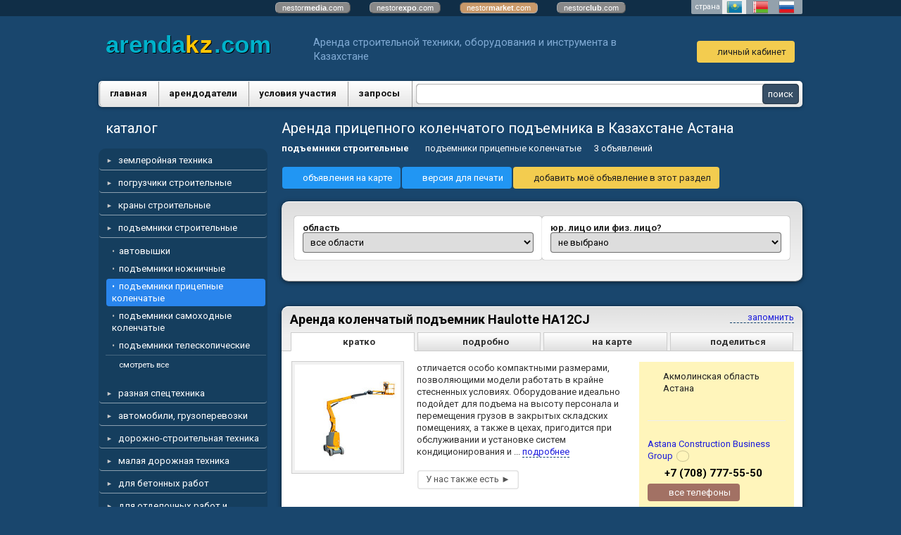

--- FILE ---
content_type: text/html; charset=utf-8
request_url: https://arendakz.com/index.pl?act=PRODUCTS&subj=podqemniki+pricepnye+kolenchatye
body_size: 10218
content:
<!DOCTYPE html>
<html lang=ru><head><meta charset="UTF-8">
<title>Аренда прицепного коленчатого подъемника в Казахстане Астана</title>
<meta name=description content="Аренда в Казахстане">

<meta name="yandex-verification" content="71e040986efce691" />
<meta name=viewport content="width=device-width, initial-scale=1.0">
<link rel='shortcut icon' href=favicon.ico?v=b4d6>

<link href=style.css?v=b13c rel=stylesheet>
<link rel="preconnect" href="https://fonts.googleapis.com">
<link rel="preconnect" href="https://fonts.gstatic.com" crossorigin>
<link href="https://fonts.googleapis.com/css2?family=Roboto:wght@400;700&display=swap" rel="stylesheet">
<script src=js.js?v=6712 onload="window.ajax2({url:'index.pl?act=PERF&c='+window.perftest()+'&a='+window.detect()})" onerror="Sentry.captureException(new Error(`failed to load js.js`));"></script>

<!--<script>
window.onerror = function(msg, file, line, col) {
    document.createElement("img").src = "jserr?file=" + file + "&line=" + line + "&col=" + col + "&msg=" + msg;
}
</script>-->


<base target="_self"><link rel=preconnect href=https://core.nestormedia.com/><link rel=canonical href="https://arendakz.com/index.pl?act=PRODUCTS&amp;subj=podqemniki+pricepnye+kolenchatye"><style>
:root {
--shop_img_width:px;
--P:#818fc5;
--P100:hsl(228 37% 100%); --onP100:#000;
--P99:hsl(228 37% 99%); --onP99:#000;
--P98:hsl(228 37% 98%); --onP98:#000;
--P97:hsl(228 37% 97%); --onP97:#000;
--P96:hsl(228 37% 96%); --onP96:#000;
--P95:hsl(228 37% 95%); --onP95:#000;
--P94:hsl(228 37% 94%); --onP94:#000;
--P93:hsl(228 37% 93%); --onP93:#000;
--P92:hsl(228 37% 92%); --onP92:#000;
--P91:hsl(228 37% 91%); --onP91:#000;
--P90:hsl(228 37% 90%); --onP90:#000;
--P89:hsl(228 37% 89%); --onP89:#000;
--P88:hsl(228 37% 88%); --onP88:#000;
--P87:hsl(228 37% 87%); --onP87:#000;
--P86:hsl(228 37% 86%); --onP86:#000;
--P85:hsl(228 37% 85%); --onP85:#000;
--P84:hsl(228 37% 84%); --onP84:#000;
--P83:hsl(228 37% 83%); --onP83:#000;
--P82:hsl(228 37% 82%); --onP82:#000;
--P81:hsl(228 37% 81%); --onP81:#000;
--P80:hsl(228 37% 80%); --onP80:#000;
--P79:hsl(228 37% 79%); --onP79:#000;
--P78:hsl(228 37% 78%); --onP78:#000;
--P77:hsl(228 37% 77%); --onP77:#000;
--P76:hsl(228 37% 76%); --onP76:#000;
--P75:hsl(228 37% 75%); --onP75:#000;
--P74:hsl(228 37% 74%); --onP74:#000;
--P73:hsl(228 37% 73%); --onP73:#000;
--P72:hsl(228 37% 72%); --onP72:#000;
--P71:hsl(228 37% 71%); --onP71:#000;
--P70:hsl(228 37% 70%); --onP70:#000;
--P69:hsl(228 37% 69%); --onP69:#000;
--P68:hsl(228 37% 68%); --onP68:#000;
--P67:hsl(228 37% 67%); --onP67:#000;
--P66:hsl(228 37% 66%); --onP66:#000;
--P65:hsl(228 37% 65%); --onP65:#000;
--P64:hsl(228 37% 64%); --onP64:#000;
--P63:hsl(228 37% 63%); --onP63:#000;
--P62:hsl(228 37% 62%); --onP62:#000;
--P61:hsl(228 37% 61%); --onP61:#000;
--P60:hsl(228 37% 60%); --onP60:#fff;
--P59:hsl(228 37% 59%); --onP59:#fff;
--P58:hsl(228 37% 58%); --onP58:#fff;
--P57:hsl(228 37% 57%); --onP57:#fff;
--P56:hsl(228 37% 56%); --onP56:#fff;
--P55:hsl(228 37% 55%); --onP55:#fff;
--P54:hsl(228 37% 54%); --onP54:#fff;
--P53:hsl(228 37% 53%); --onP53:#fff;
--P52:hsl(228 37% 52%); --onP52:#fff;
--P51:hsl(228 37% 51%); --onP51:#fff;
--P50:hsl(228 37% 50%); --onP50:#fff;
--P49:hsl(228 37% 49%); --onP49:#fff;
--P48:hsl(228 37% 48%); --onP48:#fff;
--P47:hsl(228 37% 47%); --onP47:#fff;
--P46:hsl(228 37% 46%); --onP46:#fff;
--P45:hsl(228 37% 45%); --onP45:#fff;
--P44:hsl(228 37% 44%); --onP44:#fff;
--P43:hsl(228 37% 43%); --onP43:#fff;
--P42:hsl(228 37% 42%); --onP42:#fff;
--P41:hsl(228 37% 41%); --onP41:#fff;
--P40:hsl(228 37% 40%); --onP40:#fff;
--P39:hsl(228 37% 39%); --onP39:#fff;
--P38:hsl(228 37% 38%); --onP38:#fff;
--P37:hsl(228 37% 37%); --onP37:#fff;
--P36:hsl(228 37% 36%); --onP36:#fff;
--P35:hsl(228 37% 35%); --onP35:#fff;
--P34:hsl(228 37% 34%); --onP34:#fff;
--P33:hsl(228 37% 33%); --onP33:#fff;
--P32:hsl(228 37% 32%); --onP32:#fff;
--P31:hsl(228 37% 31%); --onP31:#fff;
--P30:hsl(228 37% 30%); --onP30:#fff;
--P29:hsl(228 37% 29%); --onP29:#fff;
--P28:hsl(228 37% 28%); --onP28:#fff;
--P27:hsl(228 37% 27%); --onP27:#fff;
--P26:hsl(228 37% 26%); --onP26:#fff;
--P25:hsl(228 37% 25%); --onP25:#fff;
--P24:hsl(228 37% 24%); --onP24:#fff;
--P23:hsl(228 37% 23%); --onP23:#fff;
--P22:hsl(228 37% 22%); --onP22:#fff;
--P21:hsl(228 37% 21%); --onP21:#fff;
--P20:hsl(228 37% 20%); --onP20:#fff;
--P19:hsl(228 37% 19%); --onP19:#fff;
--P18:hsl(228 37% 18%); --onP18:#fff;
--P17:hsl(228 37% 17%); --onP17:#fff;
--P16:hsl(228 37% 16%); --onP16:#fff;
--P15:hsl(228 37% 15%); --onP15:#fff;
--P14:hsl(228 37% 14%); --onP14:#fff;
--P13:hsl(228 37% 13%); --onP13:#fff;
--P12:hsl(228 37% 12%); --onP12:#fff;
--P11:hsl(228 37% 11%); --onP11:#fff;
--P10:hsl(228 37% 10%); --onP10:#fff;
--P9:hsl(228 37% 9%); --onP9:#fff;
--P8:hsl(228 37% 8%); --onP8:#fff;
--P7:hsl(228 37% 7%); --onP7:#fff;
--P6:hsl(228 37% 6%); --onP6:#fff;
--P5:hsl(228 37% 5%); --onP5:#fff;
--P4:hsl(228 37% 4%); --onP4:#fff;
--P3:hsl(228 37% 3%); --onP3:#fff;
--P2:hsl(228 37% 2%); --onP2:#fff;
--P1:hsl(228 37% 1%); --onP1:#fff;
--P0:hsl(228 37% 0%); --onP0:#fff;
--S:#000000;
--S100:hsl(0 0% 100%); --onS100:#000;
--S99:hsl(0 0% 99%); --onS99:#000;
--S98:hsl(0 0% 98%); --onS98:#000;
--S97:hsl(0 0% 97%); --onS97:#000;
--S96:hsl(0 0% 96%); --onS96:#000;
--S95:hsl(0 0% 95%); --onS95:#000;
--S94:hsl(0 0% 94%); --onS94:#000;
--S93:hsl(0 0% 93%); --onS93:#000;
--S92:hsl(0 0% 92%); --onS92:#000;
--S91:hsl(0 0% 91%); --onS91:#000;
--S90:hsl(0 0% 90%); --onS90:#000;
--S89:hsl(0 0% 89%); --onS89:#000;
--S88:hsl(0 0% 88%); --onS88:#000;
--S87:hsl(0 0% 87%); --onS87:#000;
--S86:hsl(0 0% 86%); --onS86:#000;
--S85:hsl(0 0% 85%); --onS85:#000;
--S84:hsl(0 0% 84%); --onS84:#000;
--S83:hsl(0 0% 83%); --onS83:#000;
--S82:hsl(0 0% 82%); --onS82:#000;
--S81:hsl(0 0% 81%); --onS81:#000;
--S80:hsl(0 0% 80%); --onS80:#000;
--S79:hsl(0 0% 79%); --onS79:#000;
--S78:hsl(0 0% 78%); --onS78:#000;
--S77:hsl(0 0% 77%); --onS77:#000;
--S76:hsl(0 0% 76%); --onS76:#000;
--S75:hsl(0 0% 75%); --onS75:#000;
--S74:hsl(0 0% 74%); --onS74:#000;
--S73:hsl(0 0% 73%); --onS73:#000;
--S72:hsl(0 0% 72%); --onS72:#000;
--S71:hsl(0 0% 71%); --onS71:#000;
--S70:hsl(0 0% 70%); --onS70:#000;
--S69:hsl(0 0% 69%); --onS69:#000;
--S68:hsl(0 0% 68%); --onS68:#000;
--S67:hsl(0 0% 67%); --onS67:#000;
--S66:hsl(0 0% 66%); --onS66:#000;
--S65:hsl(0 0% 65%); --onS65:#000;
--S64:hsl(0 0% 64%); --onS64:#000;
--S63:hsl(0 0% 63%); --onS63:#000;
--S62:hsl(0 0% 62%); --onS62:#000;
--S61:hsl(0 0% 61%); --onS61:#000;
--S60:hsl(0 0% 60%); --onS60:#fff;
--S59:hsl(0 0% 59%); --onS59:#fff;
--S58:hsl(0 0% 58%); --onS58:#fff;
--S57:hsl(0 0% 57%); --onS57:#fff;
--S56:hsl(0 0% 56%); --onS56:#fff;
--S55:hsl(0 0% 55%); --onS55:#fff;
--S54:hsl(0 0% 54%); --onS54:#fff;
--S53:hsl(0 0% 53%); --onS53:#fff;
--S52:hsl(0 0% 52%); --onS52:#fff;
--S51:hsl(0 0% 51%); --onS51:#fff;
--S50:hsl(0 0% 50%); --onS50:#fff;
--S49:hsl(0 0% 49%); --onS49:#fff;
--S48:hsl(0 0% 48%); --onS48:#fff;
--S47:hsl(0 0% 47%); --onS47:#fff;
--S46:hsl(0 0% 46%); --onS46:#fff;
--S45:hsl(0 0% 45%); --onS45:#fff;
--S44:hsl(0 0% 44%); --onS44:#fff;
--S43:hsl(0 0% 43%); --onS43:#fff;
--S42:hsl(0 0% 42%); --onS42:#fff;
--S41:hsl(0 0% 41%); --onS41:#fff;
--S40:hsl(0 0% 40%); --onS40:#fff;
--S39:hsl(0 0% 39%); --onS39:#fff;
--S38:hsl(0 0% 38%); --onS38:#fff;
--S37:hsl(0 0% 37%); --onS37:#fff;
--S36:hsl(0 0% 36%); --onS36:#fff;
--S35:hsl(0 0% 35%); --onS35:#fff;
--S34:hsl(0 0% 34%); --onS34:#fff;
--S33:hsl(0 0% 33%); --onS33:#fff;
--S32:hsl(0 0% 32%); --onS32:#fff;
--S31:hsl(0 0% 31%); --onS31:#fff;
--S30:hsl(0 0% 30%); --onS30:#fff;
--S29:hsl(0 0% 29%); --onS29:#fff;
--S28:hsl(0 0% 28%); --onS28:#fff;
--S27:hsl(0 0% 27%); --onS27:#fff;
--S26:hsl(0 0% 26%); --onS26:#fff;
--S25:hsl(0 0% 25%); --onS25:#fff;
--S24:hsl(0 0% 24%); --onS24:#fff;
--S23:hsl(0 0% 23%); --onS23:#fff;
--S22:hsl(0 0% 22%); --onS22:#fff;
--S21:hsl(0 0% 21%); --onS21:#fff;
--S20:hsl(0 0% 20%); --onS20:#fff;
--S19:hsl(0 0% 19%); --onS19:#fff;
--S18:hsl(0 0% 18%); --onS18:#fff;
--S17:hsl(0 0% 17%); --onS17:#fff;
--S16:hsl(0 0% 16%); --onS16:#fff;
--S15:hsl(0 0% 15%); --onS15:#fff;
--S14:hsl(0 0% 14%); --onS14:#fff;
--S13:hsl(0 0% 13%); --onS13:#fff;
--S12:hsl(0 0% 12%); --onS12:#fff;
--S11:hsl(0 0% 11%); --onS11:#fff;
--S10:hsl(0 0% 10%); --onS10:#fff;
--S9:hsl(0 0% 9%); --onS9:#fff;
--S8:hsl(0 0% 8%); --onS8:#fff;
--S7:hsl(0 0% 7%); --onS7:#fff;
--S6:hsl(0 0% 6%); --onS6:#fff;
--S5:hsl(0 0% 5%); --onS5:#fff;
--S4:hsl(0 0% 4%); --onS4:#fff;
--S3:hsl(0 0% 3%); --onS3:#fff;
--S2:hsl(0 0% 2%); --onS2:#fff;
--S1:hsl(0 0% 1%); --onS1:#fff;
--S0:hsl(0 0% 0%); --onS0:#fff;
--N:#bbbcda;
--N100:hsl(238 30% 100%); --onN100:#000;
--N99:hsl(238 30% 99%); --onN99:#000;
--N98:hsl(238 30% 98%); --onN98:#000;
--N97:hsl(238 30% 97%); --onN97:#000;
--N96:hsl(238 30% 96%); --onN96:#000;
--N95:hsl(238 30% 95%); --onN95:#000;
--N94:hsl(238 30% 94%); --onN94:#000;
--N93:hsl(238 30% 93%); --onN93:#000;
--N92:hsl(238 30% 92%); --onN92:#000;
--N91:hsl(238 30% 91%); --onN91:#000;
--N90:hsl(238 30% 90%); --onN90:#000;
--N89:hsl(238 30% 89%); --onN89:#000;
--N88:hsl(238 30% 88%); --onN88:#000;
--N87:hsl(238 30% 87%); --onN87:#000;
--N86:hsl(238 30% 86%); --onN86:#000;
--N85:hsl(238 30% 85%); --onN85:#000;
--N84:hsl(238 30% 84%); --onN84:#000;
--N83:hsl(238 30% 83%); --onN83:#000;
--N82:hsl(238 30% 82%); --onN82:#000;
--N81:hsl(238 30% 81%); --onN81:#000;
--N80:hsl(238 30% 80%); --onN80:#000;
--N79:hsl(238 30% 79%); --onN79:#000;
--N78:hsl(238 30% 78%); --onN78:#000;
--N77:hsl(238 30% 77%); --onN77:#000;
--N76:hsl(238 30% 76%); --onN76:#000;
--N75:hsl(238 30% 75%); --onN75:#000;
--N74:hsl(238 30% 74%); --onN74:#000;
--N73:hsl(238 30% 73%); --onN73:#000;
--N72:hsl(238 30% 72%); --onN72:#000;
--N71:hsl(238 30% 71%); --onN71:#000;
--N70:hsl(238 30% 70%); --onN70:#000;
--N69:hsl(238 30% 69%); --onN69:#000;
--N68:hsl(238 30% 68%); --onN68:#000;
--N67:hsl(238 30% 67%); --onN67:#000;
--N66:hsl(238 30% 66%); --onN66:#000;
--N65:hsl(238 30% 65%); --onN65:#000;
--N64:hsl(238 30% 64%); --onN64:#000;
--N63:hsl(238 30% 63%); --onN63:#000;
--N62:hsl(238 30% 62%); --onN62:#000;
--N61:hsl(238 30% 61%); --onN61:#000;
--N60:hsl(238 30% 60%); --onN60:#fff;
--N59:hsl(238 30% 59%); --onN59:#fff;
--N58:hsl(238 30% 58%); --onN58:#fff;
--N57:hsl(238 30% 57%); --onN57:#fff;
--N56:hsl(238 30% 56%); --onN56:#fff;
--N55:hsl(238 30% 55%); --onN55:#fff;
--N54:hsl(238 30% 54%); --onN54:#fff;
--N53:hsl(238 30% 53%); --onN53:#fff;
--N52:hsl(238 30% 52%); --onN52:#fff;
--N51:hsl(238 30% 51%); --onN51:#fff;
--N50:hsl(238 30% 50%); --onN50:#fff;
--N49:hsl(238 30% 49%); --onN49:#fff;
--N48:hsl(238 30% 48%); --onN48:#fff;
--N47:hsl(238 30% 47%); --onN47:#fff;
--N46:hsl(238 30% 46%); --onN46:#fff;
--N45:hsl(238 30% 45%); --onN45:#fff;
--N44:hsl(238 30% 44%); --onN44:#fff;
--N43:hsl(238 30% 43%); --onN43:#fff;
--N42:hsl(238 30% 42%); --onN42:#fff;
--N41:hsl(238 30% 41%); --onN41:#fff;
--N40:hsl(238 30% 40%); --onN40:#fff;
--N39:hsl(238 30% 39%); --onN39:#fff;
--N38:hsl(238 30% 38%); --onN38:#fff;
--N37:hsl(238 30% 37%); --onN37:#fff;
--N36:hsl(238 30% 36%); --onN36:#fff;
--N35:hsl(238 30% 35%); --onN35:#fff;
--N34:hsl(238 30% 34%); --onN34:#fff;
--N33:hsl(238 30% 33%); --onN33:#fff;
--N32:hsl(238 30% 32%); --onN32:#fff;
--N31:hsl(238 30% 31%); --onN31:#fff;
--N30:hsl(238 30% 30%); --onN30:#fff;
--N29:hsl(238 30% 29%); --onN29:#fff;
--N28:hsl(238 30% 28%); --onN28:#fff;
--N27:hsl(238 30% 27%); --onN27:#fff;
--N26:hsl(238 30% 26%); --onN26:#fff;
--N25:hsl(238 30% 25%); --onN25:#fff;
--N24:hsl(238 30% 24%); --onN24:#fff;
--N23:hsl(238 30% 23%); --onN23:#fff;
--N22:hsl(238 30% 22%); --onN22:#fff;
--N21:hsl(238 30% 21%); --onN21:#fff;
--N20:hsl(238 30% 20%); --onN20:#fff;
--N19:hsl(238 30% 19%); --onN19:#fff;
--N18:hsl(238 30% 18%); --onN18:#fff;
--N17:hsl(238 30% 17%); --onN17:#fff;
--N16:hsl(238 30% 16%); --onN16:#fff;
--N15:hsl(238 30% 15%); --onN15:#fff;
--N14:hsl(238 30% 14%); --onN14:#fff;
--N13:hsl(238 30% 13%); --onN13:#fff;
--N12:hsl(238 30% 12%); --onN12:#fff;
--N11:hsl(238 30% 11%); --onN11:#fff;
--N10:hsl(238 30% 10%); --onN10:#fff;
--N9:hsl(238 30% 9%); --onN9:#fff;
--N8:hsl(238 30% 8%); --onN8:#fff;
--N7:hsl(238 30% 7%); --onN7:#fff;
--N6:hsl(238 30% 6%); --onN6:#fff;
--N5:hsl(238 30% 5%); --onN5:#fff;
--N4:hsl(238 30% 4%); --onN4:#fff;
--N3:hsl(238 30% 3%); --onN3:#fff;
--N2:hsl(238 30% 2%); --onN2:#fff;
--N1:hsl(238 30% 1%); --onN1:#fff;
--N0:hsl(238 30% 0%); --onN0:#fff;

}
</style></head>
<body class="coredesktop" id=zz>

<div id=zm>
	<div class=tm-adapt style="padding-left:20px;padding-right:40px" onclick="adaptsw()">x</div>
</div>

<div id=zc><div id=adapt-glass onclick="adaptsw()"></div>
<div class="tm-adapt btn--guest" onclick="adaptsw()">≡ каталог</div>


<style>
.cycle {position:absolute;width:100%}
.cycle,.cycle a  {background:rgba(0,0,0,0.35);font-family:Arial,sans-serif;font-size:8pt;text-align:center;}
.cycle a {display:inline-block;background:#888;border:1px outset #aaa;text-decoration:none;color:#fff;margin:1px 12px 2px 12px;border-radius:6px;padding:0px 9px;}
.cycle a.a,.cycle a.a:hover {border:1px inset #aaa;background:#c9996a !important}
.cycle a:hover {background:#bbb !important;}
@media screen and (max-width: 320px) {.cycle a {width:100%;border-radius:0px;}}
</style>
<div class='cycle adapthide'>
<div style="padding:2px 0px 2px 0px;">
<a href=http://nestormedia.com/>nestor<b>media</b>.com</a>
<a href=http://nestorexpo.com/> nestor<b>expo</b>.com</a>
<a href=http://nestormarket.com/ class=a>nestor<b>market</b>.com</a>
<a href=http://nestorclub.com/>nestor<b>club</b>.com</a>
</div></div>

<div class=width><div class=countryswitch>страна
<a href=http://arendakz.com/ class=active><div class=countryswitch-flag style="background-position:-72px 0" alt='Казахстан'></div></a>
<a href=http://belarenda.com/><div class=countryswitch-flag alt='Беларусь'></div></a>
<a href=http://arendarf.com/><div class=countryswitch-flag style="background-position:-48px " alt='Россия'></div></a>
</div></div>


<div class=width style=overflow:visible>
<div class=head>

<div class=head__emblem style="flex:0 1 auto"></div>

<div class=head__item id=head__logo style="flex:0 1 auto;">
<a href=/ class=dn>
<div style='text-shadow:1px 1px 0px #000, 0 0 0px #000;'>
<span style="font-weight:bold;font-family:Arial;font-size:26pt;color:#00B1CB;">arenda<span style=color:#FEC604;letter-spacing:2px;>kz</span><span style=color:#00B1CB>.com</span></span>
</div>
</a>

</div>

<div class=head__item style="flex:1 1 0;">
<div class=adapthide style="margin:10px 60px;font-size:11pt;color:#81abd5;line-height:1.4">Аренда строительной техники, оборудования и инструмента в Казахстане</div>
</div>

<div class='head__item adminmenu' style='text-align:center;'>
<div class=admt>&nbsp;</div>
<a class='btn btn--user icon-user' href=index.pl?act=LOGIN>личный кабинет</a></div>
</div>
</div>



<div class='width gr3' style="border-radius:5px;box-shadow:0px 1px 5px rgba(0,0,0,0.4);display:flex">
<div style="flex:1 1 auto"><table id=tm><tr>
<td><a href=/>главная</a>
<td><a href=index.pl?act=USERS>арендодатели</a>
<td><a href=index.pl?act=DOCS&var=ASKLOGIN>условия участия</a>
<td><a href=tender.pl>запросы</a>

<td id=fav>
</table></div>
<form class=search action=search.pl><input type=search name=string value=''><input type=submit value=поиск></form>
</div>

<div class='width mainflex'>
<div class=lmenu  id=lmenu style="flex:0 0 260px">
<div class=catalogue>
<div class=t>каталог</div>
<table class=menu width=100%><tr><td><tr><td ><a href='index.pl?act=C&c=%D0%B7%D0%B5%D0%BC%D0%BB%D0%B5%D1%80%D0%BE%D0%B9%D0%BD%D0%B0%D1%8F%20%D1%82%D0%B5%D1%85%D0%BD%D0%B8%D0%BA%D0%B0' onclick="document.getElementById('submenu1').classList.toggle('submenu--s');this.parentNode.classList.toggle('s');return false">землеройная техника</a>
<tr><td class=menu__subtd><table class='submenu' id=submenu1><tr><td><a href=index.pl?act=PRODUCTS&subj=eeekskavatory+gusenichnye>экскаваторы гусеничные</a>
<tr><td><a href=index.pl?act=PRODUCTS&subj=eeekskavatory+kolesnye>экскаваторы колесные</a>
<tr><td><a href=index.pl?act=PRODUCTS&subj=mini-eeekskavatory>мини-экскаваторы</a>
<tr><td><a href=index.pl?act=PRODUCTS&subj=bulwdozery>бульдозеры</a>
<tr><td class='submenu__delim'><a class='submenu__all' href='index.pl?act=C&c=%D0%B7%D0%B5%D0%BC%D0%BB%D0%B5%D1%80%D0%BE%D0%B9%D0%BD%D0%B0%D1%8F%20%D1%82%D0%B5%D1%85%D0%BD%D0%B8%D0%BA%D0%B0' data-from=cat-viewall>смотреть все</a></table><tr><td ><a href='index.pl?act=C&c=%D0%BF%D0%BE%D0%B3%D1%80%D1%83%D0%B7%D1%87%D0%B8%D0%BA%D0%B8%20%D1%81%D1%82%D1%80%D0%BE%D0%B8%D1%82%D0%B5%D0%BB%D1%8C%D0%BD%D1%8B%D0%B5' onclick="document.getElementById('submenu2').classList.toggle('submenu--s');this.parentNode.classList.toggle('s');return false">погрузчики строительные</a>
<tr><td class=menu__subtd><table class='submenu' id=submenu2><tr><td><a href=index.pl?act=PRODUCTS&subj=pogruzchiki+frontalwnye>погрузчики фронтальные</a>
<tr><td><a href=index.pl?act=PRODUCTS&subj=pogruzchiki+teleskopicheskie>погрузчики телескопические</a>
<tr><td><a href=index.pl?act=PRODUCTS&subj=mini-pogruzchiki>мини-погрузчики</a>
<tr><td class='submenu__delim'><a class='submenu__all' href='index.pl?act=C&c=%D0%BF%D0%BE%D0%B3%D1%80%D1%83%D0%B7%D1%87%D0%B8%D0%BA%D0%B8%20%D1%81%D1%82%D1%80%D0%BE%D0%B8%D1%82%D0%B5%D0%BB%D1%8C%D0%BD%D1%8B%D0%B5' data-from=cat-viewall>смотреть все</a></table><tr><td ><a href='index.pl?act=C&c=%D0%BA%D1%80%D0%B0%D0%BD%D1%8B%20%D1%81%D1%82%D1%80%D0%BE%D0%B8%D1%82%D0%B5%D0%BB%D1%8C%D0%BD%D1%8B%D0%B5' onclick="document.getElementById('submenu3').classList.toggle('submenu--s');this.parentNode.classList.toggle('s');return false">краны строительные</a>
<tr><td class=menu__subtd><table class='submenu' id=submenu3><tr><td><a href=index.pl?act=PRODUCTS&subj=avtokrany>автокраны</a>
<tr><td><a href=index.pl?act=PRODUCTS&subj=avtokrany+ot+50t>автокраны от 50т</a>
<tr><td><a href=index.pl?act=PRODUCTS&subj=pnevmokolesnye+krany>пневмоколесные краны</a>
<tr><td><a href=index.pl?act=PRODUCTS&subj=gusenichnye+krany>гусеничные краны</a>
<tr><td class='submenu__delim'><a class='submenu__all' href='index.pl?act=C&c=%D0%BA%D1%80%D0%B0%D0%BD%D1%8B%20%D1%81%D1%82%D1%80%D0%BE%D0%B8%D1%82%D0%B5%D0%BB%D1%8C%D0%BD%D1%8B%D0%B5' data-from=cat-viewall>смотреть все</a></table><tr><td ><a href='index.pl?act=C&c=%D0%BF%D0%BE%D0%B4%D1%8A%D0%B5%D0%BC%D0%BD%D0%B8%D0%BA%D0%B8%20%D1%81%D1%82%D1%80%D0%BE%D0%B8%D1%82%D0%B5%D0%BB%D1%8C%D0%BD%D1%8B%D0%B5' onclick="document.getElementById('submenu4').classList.toggle('submenu--s');this.parentNode.classList.toggle('s');return false">подъемники строительные</a>
<tr><td class=menu__subtd><table class='submenu submenu--s' id=submenu4><tr><td><a href=index.pl?act=PRODUCTS&subj=avtovyshki>автовышки</a>
<tr><td><a href=index.pl?act=PRODUCTS&subj=podqemniki+nozhnichnye>подъемники ножничные</a>
<tr><td class=s><a href=index.pl?act=PRODUCTS&subj=podqemniki+pricepnye+kolenchatye>подъемники прицепные коленчатые</a>
<tr><td><a href=index.pl?act=PRODUCTS&subj=podqemniki+samohodnye+kolenchatye>подъемники самоходные коленчатые</a>
<tr><td><a href=index.pl?act=PRODUCTS&subj=podqemniki+teleskopicheskie>подъемники телескопические</a>
<tr><td class='submenu__delim'><a class='submenu__all' href='index.pl?act=C&c=%D0%BF%D0%BE%D0%B4%D1%8A%D0%B5%D0%BC%D0%BD%D0%B8%D0%BA%D0%B8%20%D1%81%D1%82%D1%80%D0%BE%D0%B8%D1%82%D0%B5%D0%BB%D1%8C%D0%BD%D1%8B%D0%B5' data-from=cat-viewall>смотреть все</a></table><tr><td ><a href='index.pl?act=C&c=%D1%80%D0%B0%D0%B7%D0%BD%D0%B0%D1%8F%20%D1%81%D0%BF%D0%B5%D1%86%D1%82%D0%B5%D1%85%D0%BD%D0%B8%D0%BA%D0%B0' onclick="document.getElementById('submenu5').classList.toggle('submenu--s');this.parentNode.classList.toggle('s');return false">разная спецтехника</a>
<tr><td class=menu__subtd><table class='submenu' id=submenu5><tr><td><a href=index.pl?act=PRODUCTS&subj=kommunalwnaya+tehnika>коммунальная техника</a>
<tr><td><a href=index.pl?act=PRODUCTS&subj=navesnoe+oborudovanie>навесное оборудование</a>
<tr><td><a href=index.pl?act=PRODUCTS&subj=snegouborochnaya+tehnika>снегоуборочная техника</a>
<tr><td class='submenu__delim'><a class='submenu__all' href='index.pl?act=C&c=%D1%80%D0%B0%D0%B7%D0%BD%D0%B0%D1%8F%20%D1%81%D0%BF%D0%B5%D1%86%D1%82%D0%B5%D1%85%D0%BD%D0%B8%D0%BA%D0%B0' data-from=cat-viewall>смотреть все</a></table><tr><td ><a href='index.pl?act=C&c=%D0%B0%D0%B2%D1%82%D0%BE%D0%BC%D0%BE%D0%B1%D0%B8%D0%BB%D0%B8%2C%20%D0%B3%D1%80%D1%83%D0%B7%D0%BE%D0%BF%D0%B5%D1%80%D0%B5%D0%B2%D0%BE%D0%B7%D0%BA%D0%B8' onclick="document.getElementById('submenu6').classList.toggle('submenu--s');this.parentNode.classList.toggle('s');return false">автомобили, грузоперевозки</a>
<tr><td class=menu__subtd><table class='submenu' id=submenu6><tr><td><a href=index.pl?act=PRODUCTS&subj=samosvaly>самосвалы</a>
<tr><td><a href=index.pl?act=PRODUCTS&subj=gruzovye+avtomobili>грузовые автомобили</a>
<tr><td><a href=index.pl?act=PRODUCTS&subj=gruzovye+furgony>грузовые фургоны</a>
<tr><td><a href=index.pl?act=PRODUCTS&subj=dlinnomery>длинномеры</a>
<tr><td><a href=index.pl?act=PRODUCTS&subj=traly%2C+nizkoramnye+platformy>тралы, низкорамные платформы</a>
<tr><td><a href=index.pl?act=PRODUCTS&subj=gidromanipulyatory>гидроманипуляторы</a>
<tr><td class='submenu__delim'><a class='submenu__all' href='index.pl?act=C&c=%D0%B0%D0%B2%D1%82%D0%BE%D0%BC%D0%BE%D0%B1%D0%B8%D0%BB%D0%B8%2C%20%D0%B3%D1%80%D1%83%D0%B7%D0%BE%D0%BF%D0%B5%D1%80%D0%B5%D0%B2%D0%BE%D0%B7%D0%BA%D0%B8' data-from=cat-viewall>смотреть все</a></table><tr><td ><a href='index.pl?act=C&c=%D0%B4%D0%BE%D1%80%D0%BE%D0%B6%D0%BD%D0%BE-%D1%81%D1%82%D1%80%D0%BE%D0%B8%D1%82%D0%B5%D0%BB%D1%8C%D0%BD%D0%B0%D1%8F%20%D1%82%D0%B5%D1%85%D0%BD%D0%B8%D0%BA%D0%B0' onclick="document.getElementById('submenu7').classList.toggle('submenu--s');this.parentNode.classList.toggle('s');return false">дорожно-строительная техника</a>
<tr><td class=menu__subtd><table class='submenu' id=submenu7><tr><td><a href=index.pl?act=PRODUCTS&subj=avtogrejdery>автогрейдеры</a>
<tr><td><a href=index.pl?act=PRODUCTS&subj=katki+gruntovye>катки грунтовые</a>
<tr><td><a href=index.pl?act=PRODUCTS&subj=katki+tandemnye>катки тандемные</a>
<tr><td class='submenu__delim'><a class='submenu__all' href='index.pl?act=C&c=%D0%B4%D0%BE%D1%80%D0%BE%D0%B6%D0%BD%D0%BE-%D1%81%D1%82%D1%80%D0%BE%D0%B8%D1%82%D0%B5%D0%BB%D1%8C%D0%BD%D0%B0%D1%8F%20%D1%82%D0%B5%D1%85%D0%BD%D0%B8%D0%BA%D0%B0' data-from=cat-viewall>смотреть все</a></table><tr><td ><a href='index.pl?act=C&c=%D0%BC%D0%B0%D0%BB%D0%B0%D1%8F%20%D0%B4%D0%BE%D1%80%D0%BE%D0%B6%D0%BD%D0%B0%D1%8F%20%D1%82%D0%B5%D1%85%D0%BD%D0%B8%D0%BA%D0%B0' onclick="document.getElementById('submenu8').classList.toggle('submenu--s');this.parentNode.classList.toggle('s');return false">малая дорожная техника</a>
<tr><td class=menu__subtd><table class='submenu' id=submenu8><tr><td><a href=index.pl?act=PRODUCTS&subj=katki+ruchnye>катки ручные</a>
<tr><td><a href=index.pl?act=PRODUCTS&subj=vibroplity>виброплиты</a>
<tr><td><a href=index.pl?act=PRODUCTS&subj=vibrotrambovki>вибротрамбовки</a>
<tr><td><a href=index.pl?act=PRODUCTS&subj=narezchiki+shvov>нарезчики швов</a>
<tr><td class='submenu__delim'><a class='submenu__all' href='index.pl?act=C&c=%D0%BC%D0%B0%D0%BB%D0%B0%D1%8F%20%D0%B4%D0%BE%D1%80%D0%BE%D0%B6%D0%BD%D0%B0%D1%8F%20%D1%82%D0%B5%D1%85%D0%BD%D0%B8%D0%BA%D0%B0' data-from=cat-viewall>смотреть все</a></table><tr><td ><a href='index.pl?act=C&c=%D0%B4%D0%BB%D1%8F%20%D0%B1%D0%B5%D1%82%D0%BE%D0%BD%D0%BD%D1%8B%D1%85%20%D1%80%D0%B0%D0%B1%D0%BE%D1%82' onclick="document.getElementById('submenu9').classList.toggle('submenu--s');this.parentNode.classList.toggle('s');return false">для бетонных работ</a>
<tr><td class=menu__subtd><table class='submenu' id=submenu9><tr><td><a href=index.pl?act=PRODUCTS&subj=betonosmesiteli>бетоносмесители</a>
<tr><td><a href=index.pl?act=PRODUCTS&subj=miksery>миксеры</a>
<tr><td><a href=index.pl?act=PRODUCTS&subj=glubinnye+vibratory>глубинные вибраторы</a>
<tr><td><a href=index.pl?act=PRODUCTS&subj=vibrorejki%2C+vibroskrebki>виброрейки, виброскребки</a>
<tr><td><a href=index.pl?act=PRODUCTS&subj=zatirochnye+mashiny>затирочные машины</a>
<tr><td class='submenu__delim'><a class='submenu__all' href='index.pl?act=C&c=%D0%B4%D0%BB%D1%8F%20%D0%B1%D0%B5%D1%82%D0%BE%D0%BD%D0%BD%D1%8B%D1%85%20%D1%80%D0%B0%D0%B1%D0%BE%D1%82' data-from=cat-viewall>смотреть все</a></table><tr><td ><a href='index.pl?act=C&c=%D0%B4%D0%BB%D1%8F%20%D0%BE%D1%82%D0%B4%D0%B5%D0%BB%D0%BE%D1%87%D0%BD%D1%8B%D1%85%20%D1%80%D0%B0%D0%B1%D0%BE%D1%82%20%D0%B8%20%D0%BA%D0%BB%D0%B0%D0%B4%D0%BA%D0%B8' onclick="document.getElementById('submenu10').classList.toggle('submenu--s');this.parentNode.classList.toggle('s');return false">для отделочных работ и кладки</a>
<tr><td class=menu__subtd><table class='submenu' id=submenu10><tr><td><a href=index.pl?act=PRODUCTS&subj=lesa+stroitelwnye>леса строительные</a>
<tr><td><a href=index.pl?act=PRODUCTS&subj=podmosti>подмости</a>
<tr><td><a href=index.pl?act=PRODUCTS&subj=vyshki-tury>вышки-туры</a>
<tr><td><a href=index.pl?act=PRODUCTS&subj=lestnicy+i+stremyanki>лестницы и стремянки</a>
<tr><td><a href=index.pl?act=PRODUCTS&subj=okrasochnoe+oborudovanie>окрасочное оборудование</a>
<tr><td><a href=index.pl?act=PRODUCTS&subj=peskostrujnoe+oborudovanie>пескоструйное оборудование</a>
<tr><td><a href=index.pl?act=PRODUCTS&subj=plitkorezy>плиткорезы</a>
<tr><td class='submenu__delim'><a class='submenu__all' href='index.pl?act=C&c=%D0%B4%D0%BB%D1%8F%20%D0%BE%D1%82%D0%B4%D0%B5%D0%BB%D0%BE%D1%87%D0%BD%D1%8B%D1%85%20%D1%80%D0%B0%D0%B1%D0%BE%D1%82%20%D0%B8%20%D0%BA%D0%BB%D0%B0%D0%B4%D0%BA%D0%B8' data-from=cat-viewall>смотреть все</a></table><tr><td ><a href='index.pl?act=C&c=%D0%BE%D0%B1%D0%BE%D1%80%D1%83%D0%B4%D0%BE%D0%B2%D0%B0%D0%BD%D0%B8%D0%B5' onclick="document.getElementById('submenu11').classList.toggle('submenu--s');this.parentNode.classList.toggle('s');return false">оборудование</a>
<tr><td class=menu__subtd><table class='submenu' id=submenu11><tr><td><a href=index.pl?act=PRODUCTS&subj=mozaichno-shlifovalwnye+mashiny>мозаично-шлифовальные машины</a>
<tr><td><a href=index.pl?act=PRODUCTS&subj=parketoshlifovalwnye+mashiny>паркетошлифовальные машины</a>
<tr><td><a href=index.pl?act=PRODUCTS&subj=ustanovki+almaznogo+bureniya>установки алмазного бурения</a>
<tr><td><a href=index.pl?act=PRODUCTS&subj=svarochnoe+oborudovanie>сварочное оборудование</a>
<tr><td><a href=index.pl?act=PRODUCTS&subj=motopompy>мотопомпы</a>
<tr><td><a href=index.pl?act=PRODUCTS&subj=kompressory>компрессоры</a>
<tr><td class='submenu__delim'><a class='submenu__all' href='index.pl?act=C&c=%D0%BE%D0%B1%D0%BE%D1%80%D1%83%D0%B4%D0%BE%D0%B2%D0%B0%D0%BD%D0%B8%D0%B5' data-from=cat-viewall>смотреть все</a></table><tr><td ><a href='index.pl?act=C&c=%D0%B3%D0%B5%D0%BD%D0%B5%D1%80%D0%B0%D1%82%D0%BE%D1%80%D1%8B' onclick="document.getElementById('submenu12').classList.toggle('submenu--s');this.parentNode.classList.toggle('s');return false">генераторы</a>
<tr><td class=menu__subtd><table class='submenu' id=submenu12><tr><td><a href=index.pl?act=PRODUCTS&subj=generatory+benzinovye+odnofaznye>генераторы бензиновые однофазные</a>
<tr><td><a href=index.pl?act=PRODUCTS&subj=generatory+benzinovye+trehfaznye>генераторы бензиновые трехфазные</a>
<tr><td><a href=index.pl?act=PRODUCTS&subj=generatory+svarochnye>генераторы сварочные</a>
<tr><td class='submenu__delim'><a class='submenu__all' href='index.pl?act=C&c=%D0%B3%D0%B5%D0%BD%D0%B5%D1%80%D0%B0%D1%82%D0%BE%D1%80%D1%8B' data-from=cat-viewall>смотреть все</a></table><tr><td ><a href='index.pl?act=C&c=%D1%83%D0%B1%D0%BE%D1%80%D0%BE%D1%87%D0%BD%D0%BE%D0%B5%20%D0%BE%D0%B1%D0%BE%D1%80%D1%83%D0%B4%D0%BE%D0%B2%D0%B0%D0%BD%D0%B8%D0%B5' onclick="document.getElementById('submenu13').classList.toggle('submenu--s');this.parentNode.classList.toggle('s');return false">уборочное оборудование</a>
<tr><td class=menu__subtd><table class='submenu' id=submenu13><tr><td><a href=index.pl?act=PRODUCTS&subj=promyshlennye+pylesosy>промышленные пылесосы</a>
<tr><td class='submenu__delim'><a class='submenu__all' href='index.pl?act=C&c=%D1%83%D0%B1%D0%BE%D1%80%D0%BE%D1%87%D0%BD%D0%BE%D0%B5%20%D0%BE%D0%B1%D0%BE%D1%80%D1%83%D0%B4%D0%BE%D0%B2%D0%B0%D0%BD%D0%B8%D0%B5' data-from=cat-viewall>смотреть все</a></table><tr><td ><a href='index.pl?act=C&c=%D0%BE%D0%B1%D0%BE%D1%80%D1%83%D0%B4%D0%BE%D0%B2%D0%B0%D0%BD%D0%B8%D0%B5%20%D1%81%D1%82%D1%80%D0%BE%D0%B9%D0%BF%D0%BB%D0%BE%D1%89%D0%B0%D0%B4%D0%BA%D0%B8' onclick="document.getElementById('submenu14').classList.toggle('submenu--s');this.parentNode.classList.toggle('s');return false">оборудование стройплощадки</a>
<tr><td class=menu__subtd><table class='submenu' id=submenu14><tr><td><a href=index.pl?act=PRODUCTS&subj=osvetitelwnye+machty>осветительные мачты</a>
<tr><td class='submenu__delim'><a class='submenu__all' href='index.pl?act=C&c=%D0%BE%D0%B1%D0%BE%D1%80%D1%83%D0%B4%D0%BE%D0%B2%D0%B0%D0%BD%D0%B8%D0%B5%20%D1%81%D1%82%D1%80%D0%BE%D0%B9%D0%BF%D0%BB%D0%BE%D1%89%D0%B0%D0%B4%D0%BA%D0%B8' data-from=cat-viewall>смотреть все</a></table><tr><td ><a href='index.pl?act=C&c=%D0%BE%D0%B1%D0%BE%D0%B3%D1%80%D0%B5%D0%B2%D0%B0%D1%82%D0%B5%D0%BB%D0%B8' onclick="document.getElementById('submenu15').classList.toggle('submenu--s');this.parentNode.classList.toggle('s');return false">обогреватели</a>
<tr><td class=menu__subtd><table class='submenu' id=submenu15><tr><td><a href=index.pl?act=PRODUCTS&subj=teplovye+pushki+gazovye>тепловые пушки газовые</a>
<tr><td><a href=index.pl?act=PRODUCTS&subj=teplovye+pushki+dizelwnye>тепловые пушки дизельные</a>
<tr><td><a href=index.pl?act=PRODUCTS&subj=teplovye+pushki+eeelektricheskie>тепловые пушки электрические</a>
<tr><td class='submenu__delim'><a class='submenu__all' href='index.pl?act=C&c=%D0%BE%D0%B1%D0%BE%D0%B3%D1%80%D0%B5%D0%B2%D0%B0%D1%82%D0%B5%D0%BB%D0%B8' data-from=cat-viewall>смотреть все</a></table><tr><td ><a href='index.pl?act=C&c=%D1%81%D1%82%D1%80%D0%BE%D0%B8%D1%82%D0%B5%D0%BB%D1%8C%D0%BD%D1%8B%D0%B9%20%D0%B8%D0%BD%D1%81%D1%82%D1%80%D1%83%D0%BC%D0%B5%D0%BD%D1%82' onclick="document.getElementById('submenu16').classList.toggle('submenu--s');this.parentNode.classList.toggle('s');return false">строительный инструмент</a>
<tr><td class=menu__subtd><table class='submenu' id=submenu16><tr><td><a href=index.pl?act=PRODUCTS&subj=betonolomy%2C+otbojnye+molotki>бетоноломы, отбойные молотки</a>
<tr><td><a href=index.pl?act=PRODUCTS&subj=perforatory>перфораторы</a>
<tr><td><a href=index.pl?act=PRODUCTS&subj=dreli-shurupoverty>дрели-шуруповерты</a>
<tr><td><a href=index.pl?act=PRODUCTS&subj=payalwniki+dlya+trub>паяльники для труб</a>
<tr><td><a href=index.pl?act=PRODUCTS&subj=stroitelwnye+feny>строительные фены</a>
<tr><td><a href=index.pl?act=PRODUCTS&subj=lentochnye+shlifmashinki>ленточные шлифмашинки</a>
<tr><td><a href=index.pl?act=PRODUCTS&subj=vibroshlifmashiny>виброшлифмашины</a>
<tr><td><a href=index.pl?act=PRODUCTS&subj=zkscentrikovye+shlifmashinki>зксцентриковые шлифмашинки</a>
<tr><td><a href=index.pl?act=PRODUCTS&subj=frezerovalwnye+mashiny>фрезеровальные машины</a>
<tr><td><a href=index.pl?act=PRODUCTS&subj=eeelektroinstrument>электроинструмент</a>
<tr><td><a href=index.pl?act=PRODUCTS&subj=niveliry>нивелиры</a>
<tr><td><a href=index.pl?act=PRODUCTS&subj=izmeritelwnye+pribory>измерительные приборы</a>
<tr><td class='submenu__delim'><a class='submenu__all' href='index.pl?act=C&c=%D1%81%D1%82%D1%80%D0%BE%D0%B8%D1%82%D0%B5%D0%BB%D1%8C%D0%BD%D1%8B%D0%B9%20%D0%B8%D0%BD%D1%81%D1%82%D1%80%D1%83%D0%BC%D0%B5%D0%BD%D1%82' data-from=cat-viewall>смотреть все</a></table><tr><td ><a href='index.pl?act=C&c=%D1%80%D0%B5%D0%B6%D1%83%D1%89%D0%B8%D0%B9%20%D0%B8%D0%BD%D1%81%D1%82%D1%80%D1%83%D0%BC%D0%B5%D0%BD%D1%82' onclick="document.getElementById('submenu17').classList.toggle('submenu--s');this.parentNode.classList.toggle('s');return false">режущий инструмент</a>
<tr><td class=menu__subtd><table class='submenu' id=submenu17><tr><td><a href=index.pl?act=PRODUCTS&subj=bolgarki>болгарки</a>
<tr><td><a href=index.pl?act=PRODUCTS&subj=shtroborezy>штроборезы</a>
<tr><td><a href=index.pl?act=PRODUCTS&subj=cirkulyarnye+pily>циркулярные пилы</a>
<tr><td><a href=index.pl?act=PRODUCTS&subj=torcovochnye+pily>торцовочные пилы</a>
<tr><td><a href=index.pl?act=PRODUCTS&subj=eeelektrorubanki>электрорубанки</a>
<tr><td><a href=index.pl?act=PRODUCTS&subj=eeelektrolobziki>электролобзики</a>
<tr><td class='submenu__delim'><a class='submenu__all' href='index.pl?act=C&c=%D1%80%D0%B5%D0%B6%D1%83%D1%89%D0%B8%D0%B9%20%D0%B8%D0%BD%D1%81%D1%82%D1%80%D1%83%D0%BC%D0%B5%D0%BD%D1%82' data-from=cat-viewall>смотреть все</a></table><tr><td ><a href='index.pl?act=C&c=%D1%81%D0%B0%D0%B4%D0%BE%D0%B2%D0%B0%D1%8F%20%D1%82%D0%B5%D1%85%D0%BD%D0%B8%D0%BA%D0%B0%20%D0%B8%20%D0%B8%D0%BD%D1%81%D1%82%D1%80%D1%83%D0%BC%D0%B5%D0%BD%D1%82' onclick="document.getElementById('submenu18').classList.toggle('submenu--s');this.parentNode.classList.toggle('s');return false">садовая техника и инструмент</a>
<tr><td class=menu__subtd><table class='submenu' id=submenu18><tr><td><a href=index.pl?act=PRODUCTS&subj=benzokosy>бензокосы</a>
<tr><td><a href=index.pl?act=PRODUCTS&subj=motokulwtivatory>мотокультиваторы</a>
<tr><td><a href=index.pl?act=PRODUCTS&subj=gazonokosilki>газонокосилки</a>
<tr><td class='submenu__delim'><a class='submenu__all' href='index.pl?act=C&c=%D1%81%D0%B0%D0%B4%D0%BE%D0%B2%D0%B0%D1%8F%20%D1%82%D0%B5%D1%85%D0%BD%D0%B8%D0%BA%D0%B0%20%D0%B8%20%D0%B8%D0%BD%D1%81%D1%82%D1%80%D1%83%D0%BC%D0%B5%D0%BD%D1%82' data-from=cat-viewall>смотреть все</a></table><tr><td ><a href='index.pl?act=C&c=%D1%80%D0%B0%D0%B7%D0%BD%D0%BE%D0%B5' onclick="document.getElementById('submenu19').classList.toggle('submenu--s');this.parentNode.classList.toggle('s');return false">разное</a>
<tr><td class=menu__subtd><table class='submenu' id=submenu19><tr><td><a href=index.pl?act=PRODUCTS&subj=raznaya+tehnika>разная техника</a>
<tr><td class='submenu__delim'><a class='submenu__all' href='index.pl?act=C&c=%D1%80%D0%B0%D0%B7%D0%BD%D0%BE%D0%B5' data-from=cat-viewall>смотреть все</a></table></table>
<!-- <table class=menu><tr><td><a href=http://rembaza.info/>ремонт спецтехники</a></table> -->
</div>
<!-- dropdown -->
<div class=adapthide>
<div style=position:sticky;top:10px>
<div class='rotate rotate-left rotate-left1'></div>
<div class='rotate rotate-left rotate-left2'></div>

</div>
<!-- auth -->
</div>
</div>
<div class=text style="flex:1 1 auto">
<script>
function ins2f() {
	var f=document.getElementById('f2');
	
	_('finded').innerHTML="<i class='icon--lg icon--spin icon-spinner'></i>";
	f.submit();
}
</script><div class=t><a name=f></a><h1>Аренда прицепного коленчатого подъемника в Казахстане Астана</h1></div>  <div class=subjhead> 
<div class=breadcrumbs itemscope itemtype=https://schema.org/BreadcrumbList>
<span itemprop=itemListElement itemscope itemtype='https://schema.org/ListItem'>
	<a itemprop=item class=subjhead__a href='index.pl?act=C&c=%D0%BF%D0%BE%D0%B4%D1%8A%D0%B5%D0%BC%D0%BD%D0%B8%D0%BA%D0%B8%20%D1%81%D1%82%D1%80%D0%BE%D0%B8%D1%82%D0%B5%D0%BB%D1%8C%D0%BD%D1%8B%D0%B5'>подъемники строительные</a>
	<meta itemprop=position content=1>
	<meta itemprop=name content='подъемники строительные'>
</span> <i class=icon-right-angle></i> <span itemprop=itemListElement itemscope itemtype='https://schema.org/ListItem'>
	<span itemprop=item itemscope itemtype='https://schema.org/Thing' itemid='/index.pl?act=PRODUCTS&amp;subj=podqemniki+pricepnye+kolenchatye'>подъемники прицепные коленчатые</span>
	<meta itemprop=position content=2>
	<meta itemprop=name content='подъемники прицепные коленчатые'>
</span>
</div>  &nbsp;&nbsp;&nbsp;&nbsp; 3 объявлений
<br><br>
<div style=display:flex;gap:10px>
<a rel=nofollow class='btn btn--guest icon-map' onclick="window.open('index.pl?act=MAP&subj=podqemniki+pricepnye+kolenchatye','','location=center,status=no,scrollbars=yes,width=780px,height=720px')">объявления на карте</a> <a rel=nofollow class='btn btn--guest icon-print hand adapthide' onclick="printreqpage('/index.pl?act=PRODUCTS&subj=podqemniki+pricepnye+kolenchatye&print=1');">версия для печати</a> <a style=float:right class='btn btn--user icon-plus' href='index.pl?act=DOCS&var=ASKLOGIN'>добавить моё объявление в этот раздел</a>
</div>
 </div><div class='rotate rotate-top rotate-top'></div><div class=t></div>  <div class=wprods> 
<form id=f2 action=#f>
<input type=hidden name=act value=PRODUCTS>
<input type=hidden name=subj value='podqemniki pricepnye kolenchatye'>


<div class=topfilter>
<div class=topfilter__item>
<div class=topfilter__str>область</div>
<select class=sortsel name=port onchange='ins2f()'><option value=''>все области</option><option value='Акмолинская область'>Акмолинская область</option> </select>
</div> <div class=topfilter__item>
<div class=topfilter__str>юр. лицо или физ. лицо?</div>
<select class=sortsel name=dealtype onchange='ins2f()'><option value=''>не выбрано</option><option value=2>физ. лицо</option>
<option value=0>юр. лицо</option>
</select>
</div> 
</div>
<div class=topfilter>
   
</div>

<div></div>

</form>

<div id=finded class=sliderup style=clear:both;font-size:14pt;text-align:center;></div>
 </div>
<div class='rotate rotate-midadm rotate-midadm'></div>

<div class='rotate rotate-mid rotate-mid0'></div>
<br>




<div id=e47 class=fade>
<div id=prods-47 class='prods ' >
<div class=headprods>
	<div id=fav47 class=fav><a class='hand aja' onclick="izbr2(47,2);"><i class='icon--lg icon-star-empty' style='text-shadow:1px 1px 1px rgba(0,0,0,0.2)'></i> запомнить</a></div>  <h2> Аренда коленчатый подъемник Haulotte HA12CJ </h2>
	<div class='tab-menu ad-menu' id=tab-menu47>
		<div class='tab-button tab-button_active icon-right-dir' id=but47-1 onclick="admenuwork.id=47;admenuwork.uid=2;admenuwork.imgver=15127383177;tabsw(admenuwork,this.id);"><span class=adapt-hide>кратко</span></div>
		<div class='tab-button icon-indent' id=but47-2 onclick="admenuwork.id=47;admenuwork.uid=2;admenuwork.imgver=15127383177;tabsw(admenuwork,this.id)"><span class=adapt-hide>подробно</span></div>
		<div class='tab-button icon-map' id=but47-3 onclick="admenuwork.id=47;admenuwork.uid=2;admenuwork.imgver=15127383177;tabsw(admenuwork,this.id);"><span class=adapt-hide>на карте</span></div>
		<div class='tab-button icon-docs' id=but47-4 onclick="admenuwork.id=47;admenuwork.uid=2;admenuwork.imgver=15127383177;tabsw(admenuwork,this.id);"><span class=adapt-hide>поделиться</span></div>
	</div>
</div>

<div class=prods__contentw>
	<div id=tdimg47 class=prods__imgw><img loading=lazy class='zimg' src=img/pages/small/47.jpg?ver=15127383177 onclick="admenuwork.id=47;admenuwork.uid=2;admenuwork.imgver=15127383177;tabsw(admenuwork,2); setTimeout(function(){openimg(47,15127383177)}, 600);"></div>
	<div class=prods__content>
		<div id=adfullimg47></div>
		<div class=prods__textw id=tab-text47>
		<div class=prods__text>  <div id=desc47 class=desc>отличается особо компактными размерами, позволяющими модели работать в крайне стесненных условиях. Оборудование идеально подойдет для подъема на высоту персонала и перемещения грузов в закрытых складских помещениях, а также в цехах, пригодится при обслуживании и установке систем кондиционирования и ... <a class='aja admoretext' onclick="admenuwork.id=47;admenuwork.uid=2;admenuwork.imgver=15127383177;tabsw(admenuwork,2)">подробнее</a> </div>
		<br>
		<input type=button value='У нас также есть ►' onclick="ajax2({el:'other47',url:'index.pl?act=OTHERAJAX&userid=2'}); " class='btn btn--simple btn--def'>
		<div id=other47></div>

		</div>
		<div class=prods__req>
			
			
			
			
			<div class='prods__specparam prods-ort'>
<span class='icon-home icon--lg icon--fw'> </span>
<div>Акмолинская область <div class='prods__specparam prods-place'>Астана</div></div>
</div>
			
			<hr>
			<a class=infoprods-name href=https://arendakz.com/index.pl?act=INFO&userid=2 data-from=infoprods>Astana Construction Business Group</a> &nbsp;<span aria-label="ТОО Astana Construction Business Group&lt;br&gt;
УНП: ―" data-tippy-content="ТОО Astana Construction Business Group&lt;br&gt;
УНП: ―" data-tippy-interactive=true class="i icon-info"></span>
			<div class='phone'><div class='phone__icon icon-phone'></div><div class=phone__phonew id=fp47  data-from=phone-adv-first><a class=phone__phone href='tel:+7 (708) 777-55-50' data-from=telfirst:2:47>+7 (708) 777-55-50</a> </div></div><a class='phone__more btn btn--guest icon-right-angle' onclick="this.setAttribute('style', 'display:none !important');ajax2({el:'fp47',url:'index.pl?act=FULL'+'PHONE&userid=2&id=47', loader:1})">все телефоны</a>
			<a class='btn btn--guest icon--fw icon--lg icon-mail' style=width:100%;margin-top:8px onclick="modal({url:'mai'+'l.pl?act=MAILFORM2&id=47',closedby:'any'})">отправить запрос</a>
			
			
		</div>
		</div>
		
	</div>
</div>

<div id=ad47share style=display:none>
	<div style='flex:1 1 100%'>
		<b>прямой адрес этого объявления</b><br>
		<input class=prods__shareurl type=text onclick='this.focus();this.select()' value=https://arendakz.com/index.pl?act=PAGE&id=47>
		<br><br>
		<button type=button class="btn btn--guest" onclick="try{ navigator.share({url:'https://arendakz.com/index.pl?act=PAGE&id=47'}); }catch(e){}"><span><i class='icon-share-nodes-solid'></i><span class="page__toolstext"> поделиться</span></span></button>
		<br><br>
		<a class=hand rel=nofollow onclick="printreqpage('index.pl?act=PAGEPRINT&id=47');"><i class='icon--lg icon-print'></i> версия для печати</a>
	</div>
</div>

<div style=clear:both id=req47></div>

</div>
</div>
<div class='rotate rotate-mid rotate-mid1'></div>



<div id=e46 class=fade>
<div id=prods-46 class='prods ' >
<div class=headprods>
	<div id=fav46 class=fav><a class='hand aja' onclick="izbr2(46,2);"><i class='icon--lg icon-star-empty' style='text-shadow:1px 1px 1px rgba(0,0,0,0.2)'></i> запомнить</a></div>  <h2> Аренда коленчатый подъемник Haulotte HA 12 IP </h2>
	<div class='tab-menu ad-menu' id=tab-menu46>
		<div class='tab-button tab-button_active icon-right-dir' id=but46-1 onclick="admenuwork.id=46;admenuwork.uid=2;admenuwork.imgver=15127382677;tabsw(admenuwork,this.id);"><span class=adapt-hide>кратко</span></div>
		<div class='tab-button icon-indent' id=but46-2 onclick="admenuwork.id=46;admenuwork.uid=2;admenuwork.imgver=15127382677;tabsw(admenuwork,this.id)"><span class=adapt-hide>подробно</span></div>
		<div class='tab-button icon-map' id=but46-3 onclick="admenuwork.id=46;admenuwork.uid=2;admenuwork.imgver=15127382677;tabsw(admenuwork,this.id);"><span class=adapt-hide>на карте</span></div>
		<div class='tab-button icon-docs' id=but46-4 onclick="admenuwork.id=46;admenuwork.uid=2;admenuwork.imgver=15127382677;tabsw(admenuwork,this.id);"><span class=adapt-hide>поделиться</span></div>
	</div>
</div>

<div class=prods__contentw>
	<div id=tdimg46 class=prods__imgw><img loading=lazy class='zimg' src=img/pages/small/46.jpg?ver=15127382677 onclick="admenuwork.id=46;admenuwork.uid=2;admenuwork.imgver=15127382677;tabsw(admenuwork,2); setTimeout(function(){openimg(46,15127382677)}, 600);"></div>
	<div class=prods__content>
		<div id=adfullimg46></div>
		<div class=prods__textw id=tab-text46>
		<div class=prods__text>  <div id=desc46 class=desc> с прямым приводом оснащен полноповоротным опорным устройством. Высота этого подъемника в собранном виде составляет 1,99м, поэтому он легко проходит в любые стандартные двери. Эксплуатировать конструкцию можно в ограниченном пространстве, так как она отличается небольшой шириной и небольшим радиусом... <a class='aja admoretext' onclick="admenuwork.id=46;admenuwork.uid=2;admenuwork.imgver=15127382677;tabsw(admenuwork,2)">подробнее</a> </div>
		<br>
		<input type=button value='У нас также есть ►' onclick="ajax2({el:'other46',url:'index.pl?act=OTHERAJAX&userid=2'}); " class='btn btn--simple btn--def'>
		<div id=other46></div>

		</div>
		<div class=prods__req>
			
			
			
			
			<div class='prods__specparam prods-ort'>
<span class='icon-home icon--lg icon--fw'> </span>
<div>Акмолинская область <div class='prods__specparam prods-place'>Астана</div></div>
</div>
			
			<hr>
			<a class=infoprods-name href=https://arendakz.com/index.pl?act=INFO&userid=2 data-from=infoprods>Astana Construction Business Group</a> &nbsp;<span aria-label="ТОО Astana Construction Business Group&lt;br&gt;
УНП: ―" data-tippy-content="ТОО Astana Construction Business Group&lt;br&gt;
УНП: ―" data-tippy-interactive=true class="i icon-info"></span>
			<div class='phone'><div class='phone__icon icon-phone'></div><div class=phone__phonew id=fp46  data-from=phone-adv-first><a class=phone__phone href='tel:+7 (708) 777-55-50' data-from=telfirst:2:46>+7 (708) 777-55-50</a> </div></div><a class='phone__more btn btn--guest icon-right-angle' onclick="this.setAttribute('style', 'display:none !important');ajax2({el:'fp46',url:'index.pl?act=FULL'+'PHONE&userid=2&id=46', loader:1})">все телефоны</a>
			<a class='btn btn--guest icon--fw icon--lg icon-mail' style=width:100%;margin-top:8px onclick="modal({url:'mai'+'l.pl?act=MAILFORM2&id=46',closedby:'any'})">отправить запрос</a>
			
			
		</div>
		</div>
		
	</div>
</div>

<div id=ad46share style=display:none>
	<div style='flex:1 1 100%'>
		<b>прямой адрес этого объявления</b><br>
		<input class=prods__shareurl type=text onclick='this.focus();this.select()' value=https://arendakz.com/index.pl?act=PAGE&id=46>
		<br><br>
		<button type=button class="btn btn--guest" onclick="try{ navigator.share({url:'https://arendakz.com/index.pl?act=PAGE&id=46'}); }catch(e){}"><span><i class='icon-share-nodes-solid'></i><span class="page__toolstext"> поделиться</span></span></button>
		<br><br>
		<a class=hand rel=nofollow onclick="printreqpage('index.pl?act=PAGEPRINT&id=46');"><i class='icon--lg icon-print'></i> версия для печати</a>
	</div>
</div>

<div style=clear:both id=req46></div>

</div>
</div>




<div id=e45 class=fade>
<div id=prods-45 class='prods ' >
<div class=headprods>
	<div id=fav45 class=fav><a class='hand aja' onclick="izbr2(45,2);"><i class='icon--lg icon-star-empty' style='text-shadow:1px 1px 1px rgba(0,0,0,0.2)'></i> запомнить</a></div>  <h2> Аренда коленчатый подъемник Haulotte HA 15 IP </h2>
	<div class='tab-menu ad-menu' id=tab-menu45>
		<div class='tab-button tab-button_active icon-right-dir' id=but45-1 onclick="admenuwork.id=45;admenuwork.uid=2;admenuwork.imgver=15127382037;tabsw(admenuwork,this.id);"><span class=adapt-hide>кратко</span></div>
		<div class='tab-button icon-indent' id=but45-2 onclick="admenuwork.id=45;admenuwork.uid=2;admenuwork.imgver=15127382037;tabsw(admenuwork,this.id)"><span class=adapt-hide>подробно</span></div>
		<div class='tab-button icon-map' id=but45-3 onclick="admenuwork.id=45;admenuwork.uid=2;admenuwork.imgver=15127382037;tabsw(admenuwork,this.id);"><span class=adapt-hide>на карте</span></div>
		<div class='tab-button icon-docs' id=but45-4 onclick="admenuwork.id=45;admenuwork.uid=2;admenuwork.imgver=15127382037;tabsw(admenuwork,this.id);"><span class=adapt-hide>поделиться</span></div>
	</div>
</div>

<div class=prods__contentw>
	<div id=tdimg45 class=prods__imgw><img loading=lazy class='zimg' src=img/pages/small/45.jpg?ver=15127382037 onclick="admenuwork.id=45;admenuwork.uid=2;admenuwork.imgver=15127382037;tabsw(admenuwork,2); setTimeout(function(){openimg(45,15127382037)}, 600);"></div>
	<div class=prods__content>
		<div id=adfullimg45></div>
		<div class=prods__textw id=tab-text45>
		<div class=prods__text>  <div id=desc45 class=desc> используемый для перемещения грузов и людей с прямым приводом благодаря его небольшой высоте в 1,99 м свободно проходит в двери стандартного размера. Основное преимущество в том что эксплуатировать это оборудование можно в условиях особо ограниченного пространства, так как конструкция отличается не... <a class='aja admoretext' onclick="admenuwork.id=45;admenuwork.uid=2;admenuwork.imgver=15127382037;tabsw(admenuwork,2)">подробнее</a> </div>
		<br>
		<input type=button value='У нас также есть ►' onclick="ajax2({el:'other45',url:'index.pl?act=OTHERAJAX&userid=2'}); " class='btn btn--simple btn--def'>
		<div id=other45></div>

		</div>
		<div class=prods__req>
			
			
			
			
			<div class='prods__specparam prods-ort'>
<span class='icon-home icon--lg icon--fw'> </span>
<div>Акмолинская область <div class='prods__specparam prods-place'>Астана</div></div>
</div>
			
			<hr>
			<a class=infoprods-name href=https://arendakz.com/index.pl?act=INFO&userid=2 data-from=infoprods>Astana Construction Business Group</a> &nbsp;<span aria-label="ТОО Astana Construction Business Group&lt;br&gt;
УНП: ―" data-tippy-content="ТОО Astana Construction Business Group&lt;br&gt;
УНП: ―" data-tippy-interactive=true class="i icon-info"></span>
			<div class='phone'><div class='phone__icon icon-phone'></div><div class=phone__phonew id=fp45  data-from=phone-adv-first><a class=phone__phone href='tel:+7 (708) 777-55-50' data-from=telfirst:2:45>+7 (708) 777-55-50</a> </div></div><a class='phone__more btn btn--guest icon-right-angle' onclick="this.setAttribute('style', 'display:none !important');ajax2({el:'fp45',url:'index.pl?act=FULL'+'PHONE&userid=2&id=45', loader:1})">все телефоны</a>
			<a class='btn btn--guest icon--fw icon--lg icon-mail' style=width:100%;margin-top:8px onclick="modal({url:'mai'+'l.pl?act=MAILFORM2&id=45',closedby:'any'})">отправить запрос</a>
			
			
		</div>
		</div>
		
	</div>
</div>

<div id=ad45share style=display:none>
	<div style='flex:1 1 100%'>
		<b>прямой адрес этого объявления</b><br>
		<input class=prods__shareurl type=text onclick='this.focus();this.select()' value=https://arendakz.com/index.pl?act=PAGE&id=45>
		<br><br>
		<button type=button class="btn btn--guest" onclick="try{ navigator.share({url:'https://arendakz.com/index.pl?act=PAGE&id=45'}); }catch(e){}"><span><i class='icon-share-nodes-solid'></i><span class="page__toolstext"> поделиться</span></span></button>
		<br><br>
		<a class=hand rel=nofollow onclick="printreqpage('index.pl?act=PAGEPRINT&id=45');"><i class='icon--lg icon-print'></i> версия для печати</a>
	</div>
</div>

<div style=clear:both id=req45></div>

</div>
</div>


<br><br>

<div style=''></div>
<br><br><div class="ya-share2" data-services="vkontakte,facebook,odnoklassniki,moimir,viber,whatsapp,skype,telegram"></div>
</div>
</div>

<div class=width></div>



<br><br><br>
<div class=bcw>
<div class=width>
<div class=bc>

<div class=bc__item style="flex:0 1 200px;">
<div class=bc__t>
<a href=/ class=dn>
<span style="font-weight:bold;font-family:Arial;font-size:1.56rem;color:var(--P70);line-height:0;">arendakz.com</span>
</a>
</div>
<div style="padding:9px 0 9px 15px">
<small>Вся представленная на сайте информация носит информационный характер и ни при каких условиях не является публичной офертой.<br>Цена и условия на аренду техники, прокат оборудования и услуги, согласовываются с рекламодателем отдельно.</small>
</div>
</div>

<div class=bc__item> <div class=bc__t>Реклама на сайте</div>
<a class=bc__a href="index.pl?act=DOCS&var=ASKLOGIN">Условия и стоимость участия</a>
<a class=bc__a href="index.pl?act=USERS">Компании</a>
<a class=bc__a href="index.pl?act=PLACE">Аренда в городах</a>
</div>

<div class=bc__item> <div class=bc__t>Поддержка</div>
<a class=bc__a href="index.pl?act=HELP" rel=nofollow>Документация</a>
<a class=bc__a href="index.pl?act=INFO&userid=0#t-0">Поддержка клиентов</a>
</div>

<div class=bc__item> <div class=bc__t>Документы</div>
<a class=bc__a href=https://nestormarket.com/dogovor.html target=_blank>Публичный договор</a>
<!-- policy -->
<!-- cookieopt2 -->
</div>

</div>

<div class=bc__sposobs>
<i class=logo-mir style=font-size:1.5em></i>
<i class=logo-visa style=font-size:1.3em></i>
<i class=logo-visa-sec style=font-size:0.5em></i>
<i class=logo-mc--invert style=font-size:0.8em></i>
<i class=logo-maestro style=font-size:0.8em></i>
<i class=logo-mc-sec-h-invert style=font-size:2.8em></i>
<i class=logo-unionpay style=font-size:0.95em></i>
<i class=logo-yoomoney-invert style=font-size:2.1em></i>
</div>

</div>
</div>


<div class="bcw bcw--next">
<div class=width>
<div class=bc>
<div>2017–2026 ©  Разработка, поддержка и продвижение - издательство Нестор</div>
</div>
</div>
</div>

<!-- Yandex.Metrika counter --> <script type="text/javascript" > (function (d, w, c) { (w[c] = w[c] || []).push(function() { try { w.yaCounter46976313 = new Ya.Metrika({ id:46976313, clickmap:true, trackLinks:true, accurateTrackBounce:true, webvisor:true }); } catch(e) { } }); var n = d.getElementsByTagName("script")[0], s = d.createElement("script"), f = function () { n.parentNode.insertBefore(s, n); }; s.type = "text/javascript"; s.async = true; s.src = "https://mc.yandex.ru/metrika/watch.js"; if (w.opera == "[object Opera]") { d.addEventListener("DOMContentLoaded", f, false); } else { f(); } })(document, window, "yandex_metrika_callbacks"); </script> <noscript><div><img src="https://mc.yandex.ru/watch/46976313" style="position:absolute; left:-9999px;" alt="" /></div></noscript> <!-- /Yandex.Metrika counter -->

</div>
<script>
window.addEventListener("click", function(e) {
if ( e.target.dataset.from !==undefined || !/arendakz.com/.test(e.target.href) ) {
ajax2({url:"/clickdocker.pl?a="+encodeURIComponent(e.target.href||"")+"&id="+encodeURIComponent(e.target.id||"")+"&userid="+encodeURIComponent(e.target.dataset.userid||"")+"&from="+(e.target.dataset.from||"")+"&itemid="+(e.target.dataset.itemid||"")});
}
});
</script><!-- nc:a:rik:arendakz.com --></body></html>


--- FILE ---
content_type: text/css
request_url: https://arendakz.com/style.css?v=b13c
body_size: 32530
content:
*,:before,:after{box-sizing:border-box}html{font-family:system-ui,Segoe UI,Roboto,Helvetica,Arial,sans-serif,"Apple Color Emoji","Segoe UI Emoji";line-height:1.15;-webkit-text-size-adjust:100%;-moz-tab-size:4;tab-size:4}body{margin:0}hr{height:0;color:inherit}abbr[title]{text-decoration:underline dotted}b,strong{font-weight:bolder}code,kbd,samp,pre{font-family:ui-monospace,SFMono-Regular,Consolas,Liberation Mono,Menlo,monospace;font-size:1em}small{font-size:80%}sub,sup{font-size:75%;line-height:0;position:relative;vertical-align:baseline}sub{bottom:-.25em}sup{top:-.5em}table{text-indent:0;border-color:inherit}button,input,optgroup,select,textarea{font-family:inherit;font-size:100%;line-height:1.15;margin:0}button,select{text-transform:none}button,[type=button],[type=reset],[type=submit]{-webkit-appearance:button}::-moz-focus-inner{border-style:none;padding:0}:-moz-focusring{outline:1px dotted ButtonText}:-moz-ui-invalid{box-shadow:none}legend{padding:0}progress{vertical-align:baseline}::-webkit-inner-spin-button,::-webkit-outer-spin-button{height:auto}[type=search]{-webkit-appearance:textfield;outline-offset:-2px}::-webkit-search-decoration{-webkit-appearance:none}::-webkit-file-upload-button{-webkit-appearance:button;font:inherit}summary{display:list-item}[class^=logo-]:before,[class*=" logo-"]:before{content:"";display:inline-block;vertical-align:middle;width:1em;height:auto;aspect-ratio:1/1;min-width:13px;margin-left:.01em;margin-right:.3em;line-height:1;background-size:100%;background-repeat:no-repeat}[class^=logo-]:not(input[type=button]):empty,[class*=" logo-"]:not(input[type=button]):empty{line-height:0;vertical-align:middle}[class^=logo-]:not(input[type=button]):empty:before,[class*=" logo-"]:not(input[type=button]):empty:before{margin:0}[class^=icon-]:before,[class*=" icon-"]:before{content:"";display:inline-block;vertical-align:middle;width:1em;height:auto;aspect-ratio:1/1;min-width:13px;margin-left:.01em;margin-right:.3em;line-height:1;background:currentColor;-webkit-mask:center/90% 90% no-repeat;mask:center/90% 90% no-repeat}[class^=icon-]:not(input[type=button]):empty,[class*=" icon-"]:not(input[type=button]):empty{line-height:0;vertical-align:middle}[class^=icon-]:not(input[type=button]):empty:before,[class*=" icon-"]:not(input[type=button]):empty:before{margin:0}.icon--lg:before,.logo--lg:before{font-size:1.3em}.icon--2x:before,.logo--2x:before{font-size:2em}.icon--3x:before,.logo--3x:before{font-size:3em}.icon--4x:before,.logo--4x:before{font-size:4em}.icon--5x:before,.logo--5x:before{font-size:5em}.icon--spin:before,.logo--spin:before{margin-left:.2em;-webkit-animation:spin 2s infinite linear;animation:spin 2s infinite linear}@-webkit-keyframes spin{0%{-webkit-transform:rotate(0deg)}to{-webkit-transform:rotate(359deg)}}@keyframes spin{0%{-webkit-transform:rotate(0deg);transform:rotate(0)}to{-webkit-transform:rotate(359deg);transform:rotate(359deg)}}.icon--rotate90:before{transform:rotate(90deg)}.icon--rotate180:before{transform:rotate(180deg)}.icon--rotate270:before{transform:rotate(270deg)}.icon-attach:before{-webkit-mask-image:url(https://core.nestormedia.com/3/icons/icons/attach.svg?v=026e)}.icon-basket:before{-webkit-mask-image:url(https://core.nestormedia.com/3/icons/icons/basket.svg?v=b32a)}.icon-battery-empty:before{-webkit-mask-image:url(https://core.nestormedia.com/3/icons/icons/battery-empty.svg?v=8fcb)}.icon-battery-full:before{-webkit-mask-image:url(https://core.nestormedia.com/3/icons/icons/battery-full.svg?v=ea15)}.icon-battery-half:before{-webkit-mask-image:url(https://core.nestormedia.com/3/icons/icons/battery-half.svg?v=0e38)}.icon-battery-low:before{-webkit-mask-image:url(https://core.nestormedia.com/3/icons/icons/battery-low.svg?v=e44d)}.icon-bell:before{-webkit-mask-image:url(https://core.nestormedia.com/3/icons/icons/bell.svg?v=71f8)}.icon-book:before{-webkit-mask-image:url(https://core.nestormedia.com/3/icons/icons/book.svg?v=e791)}.icon-bookmark:before{-webkit-mask-image:url(https://core.nestormedia.com/3/icons/icons/bookmark.svg?v=62e2)}.icon-calendar-7:before{-webkit-mask-image:url(https://core.nestormedia.com/3/icons/icons/calendar-7.svg?v=19e5)}.icon-calendar-empty:before{-webkit-mask-image:url(https://core.nestormedia.com/3/icons/icons/calendar-empty.svg?v=87d1)}.icon-cancel:before{-webkit-mask-image:url(https://core.nestormedia.com/3/icons/icons/cancel.svg?v=1c23)}.icon-chat:before{-webkit-mask-image:url(https://core.nestormedia.com/3/icons/icons/chat.svg?v=3540)}.icon-clock-24:before{-webkit-mask-image:url(https://core.nestormedia.com/3/icons/icons/clock-24.svg?v=cc60)}.icon-clock:before{-webkit-mask-image:url(https://core.nestormedia.com/3/icons/icons/clock.svg?v=5fb4)}.icon-cog:before{-webkit-mask-image:url(https://core.nestormedia.com/3/icons/icons/cog.svg?v=9aa6)}.icon-cogs:before{-webkit-mask-image:url(https://core.nestormedia.com/3/icons/icons/cogs.svg?v=e898)}.icon-comment:before{-webkit-mask-image:url(https://core.nestormedia.com/3/icons/icons/comment.svg?v=342a)}.icon-desktop:before{-webkit-mask-image:url(https://core.nestormedia.com/3/icons/icons/desktop.svg?v=26b0)}.icon-doc-text:before{-webkit-mask-image:url(https://core.nestormedia.com/3/icons/icons/doc-text.svg?v=4064)}.icon-docs:before{-webkit-mask-image:url(https://core.nestormedia.com/3/icons/icons/docs.svg?v=c93d)}.icon-download:before{-webkit-mask-image:url(https://core.nestormedia.com/3/icons/icons/download.svg?v=7f8e)}.icon-eye-half:before{-webkit-mask-image:url(https://core.nestormedia.com/3/icons/icons/eye-half.svg?v=6589)}.icon-eye-off:before{-webkit-mask-image:url(https://core.nestormedia.com/3/icons/icons/eye-off.svg?v=4d67)}.icon-facebook1:before{-webkit-mask-image:url(https://core.nestormedia.com/3/icons/icons/facebook1.svg?v=70ab)}.icon-facebook2:before{-webkit-mask-image:url(https://core.nestormedia.com/3/icons/icons/facebook2.svg?v=8dae)}.icon-filter:before{-webkit-mask-image:url(https://core.nestormedia.com/3/icons/icons/filter.svg?v=9347)}.icon-flag-checkered:before{-webkit-mask-image:url(https://core.nestormedia.com/3/icons/icons/flag-checkered.svg?v=f534)}.icon-flag:before{-webkit-mask-image:url(https://core.nestormedia.com/3/icons/icons/flag.svg?v=4456)}.icon-flash:before{-webkit-mask-image:url(https://core.nestormedia.com/3/icons/icons/flash.svg?v=2bb4)}.icon-fork:before{-webkit-mask-image:url(https://core.nestormedia.com/3/icons/icons/fork.svg?v=c9e2)}.icon-gauge:before{-webkit-mask-image:url(https://core.nestormedia.com/3/icons/icons/gauge.svg?v=f4ef)}.icon-globe:before{-webkit-mask-image:url(https://core.nestormedia.com/3/icons/icons/globe.svg?v=d918)}.icon-google1:before{-webkit-mask-image:url(https://core.nestormedia.com/3/icons/icons/google1.svg?v=378b)}.icon-help-circled:before{-webkit-mask-image:url(https://core.nestormedia.com/3/icons/icons/help-circled.svg?v=c8e6)}.icon-help:before{-webkit-mask-image:url(https://core.nestormedia.com/3/icons/icons/help.svg?v=99de)}.icon-history:before{-webkit-mask-image:url(https://core.nestormedia.com/3/icons/icons/history.svg?v=367f)}.icon-home:before{-webkit-mask-image:url(https://core.nestormedia.com/3/icons/icons/home.svg?v=abb7)}.icon-images:before{-webkit-mask-image:url(https://core.nestormedia.com/3/icons/icons/images.svg?v=2b81)}.icon-indent:before{-webkit-mask-image:url(https://core.nestormedia.com/3/icons/icons/indent.svg?v=91a9)}.icon-info:before{-webkit-mask-image:url(https://core.nestormedia.com/3/icons/icons/info.svg?v=1bf9)}.icon-instagram1:before{-webkit-mask-image:url(https://core.nestormedia.com/3/icons/icons/instagram1.svg?v=9a6c)}.icon-key:before{-webkit-mask-image:url(https://core.nestormedia.com/3/icons/icons/key.svg?v=e6d3)}.icon-language:before{-webkit-mask-image:url(https://core.nestormedia.com/3/icons/icons/language.svg?v=ef4a)}.icon-level-up:before{-webkit-mask-image:url(https://core.nestormedia.com/3/icons/icons/level-up.svg?v=2e96)}.icon-link-ext:before{-webkit-mask-image:url(https://core.nestormedia.com/3/icons/icons/link-ext.svg?v=65f3)}.icon-list-dot:before{-webkit-mask-image:url(https://core.nestormedia.com/3/icons/icons/list-dot.svg?v=85ee)}.icon-list-img:before{-webkit-mask-image:url(https://core.nestormedia.com/3/icons/icons/list-img.svg?v=268e)}.icon-list-lines:before{-webkit-mask-image:url(https://core.nestormedia.com/3/icons/icons/list-lines.svg?v=3cd4)}.icon-list-num:before{-webkit-mask-image:url(https://core.nestormedia.com/3/icons/icons/list-num.svg?v=4083)}.icon-list-sq:before{-webkit-mask-image:url(https://core.nestormedia.com/3/icons/icons/list-sq.svg?v=06dd)}.icon-logout:before{-webkit-mask-image:url(https://core.nestormedia.com/3/icons/icons/logout.svg?v=7748)}.icon-mail:before{-webkit-mask-image:url(https://core.nestormedia.com/3/icons/icons/mail.svg?v=9301)}.icon-map:before{-webkit-mask-image:url(https://core.nestormedia.com/3/icons/icons/map.svg?v=ea1c)}.icon-megaphone:before{-webkit-mask-image:url(https://core.nestormedia.com/3/icons/icons/megaphone.svg?v=e715)}.icon-minus:before{-webkit-mask-image:url(https://core.nestormedia.com/3/icons/icons/minus.svg?v=1a32)}.icon-mobile:before{-webkit-mask-image:url(https://core.nestormedia.com/3/icons/icons/mobile.svg?v=a602)}.icon-money:before{-webkit-mask-image:url(https://core.nestormedia.com/3/icons/icons/money.svg?v=2c87)}.icon-move:before{-webkit-mask-image:url(https://core.nestormedia.com/3/icons/icons/move.svg?v=6a4d)}.icon-odnoklassniki1:before{-webkit-mask-image:url(https://core.nestormedia.com/3/icons/icons/odnoklassniki1.svg?v=7db5)}.icon-ok:before{-webkit-mask-image:url(https://core.nestormedia.com/3/icons/icons/ok.svg?v=9d46)}.icon-page:before{-webkit-mask-image:url(https://core.nestormedia.com/3/icons/icons/page.svg?v=7b05)}.icon-pause:before{-webkit-mask-image:url(https://core.nestormedia.com/3/icons/icons/pause.svg?v=8520)}.icon-pencil:before{-webkit-mask-image:url(https://core.nestormedia.com/3/icons/icons/pencil.svg?v=a596)}.icon-phone-arrow:before{-webkit-mask-image:url(https://core.nestormedia.com/3/icons/icons/phone-arrow.svg?v=2305)}.icon-phone:before{-webkit-mask-image:url(https://core.nestormedia.com/3/icons/icons/phone.svg?v=0399)}.icon-play:before{-webkit-mask-image:url(https://core.nestormedia.com/3/icons/icons/play.svg?v=1c9f)}.icon-plus:before{-webkit-mask-image:url(https://core.nestormedia.com/3/icons/icons/plus.svg?v=1d41)}.icon-print:before{-webkit-mask-image:url(https://core.nestormedia.com/3/icons/icons/print.svg?v=ba10)}.icon-refresh:before{-webkit-mask-image:url(https://core.nestormedia.com/3/icons/icons/refresh.svg?v=ab26)}.icon-right-angle:before{-webkit-mask-image:url(https://core.nestormedia.com/3/icons/icons/right-angle.svg?v=746d)}.icon-right-dir:before{-webkit-mask-image:url(https://core.nestormedia.com/3/icons/icons/right-dir.svg?v=ed0a)}.icon-search:before{-webkit-mask-image:url(https://core.nestormedia.com/3/icons/icons/search.svg?v=3291)}.icon-share:before{-webkit-mask-image:url(https://core.nestormedia.com/3/icons/icons/share.svg?v=2d26)}.icon-signal:before{-webkit-mask-image:url(https://core.nestormedia.com/3/icons/icons/signal.svg?v=0b8a)}.icon-sitemap:before{-webkit-mask-image:url(https://core.nestormedia.com/3/icons/icons/sitemap.svg?v=b7a7)}.icon-spinner:before{-webkit-mask-image:url(https://core.nestormedia.com/3/icons/icons/spinner.svg?v=e33f)}.icon-star-empty:before{-webkit-mask-image:url(https://core.nestormedia.com/3/icons/icons/star-empty.svg?v=3c4b)}.icon-star:before{-webkit-mask-image:url(https://core.nestormedia.com/3/icons/icons/star.svg?v=f304)}.icon-telegram1:before{-webkit-mask-image:url(https://core.nestormedia.com/3/icons/icons/telegram1.svg?v=1234)}.icon-telegram2:before{-webkit-mask-image:url(https://core.nestormedia.com/3/icons/icons/telegram2.svg?v=983e)}.icon-trash:before{-webkit-mask-image:url(https://core.nestormedia.com/3/icons/icons/trash.svg?v=d7cf)}.icon-truck:before{-webkit-mask-image:url(https://core.nestormedia.com/3/icons/icons/truck.svg?v=33ee)}.icon-twitter1:before{-webkit-mask-image:url(https://core.nestormedia.com/3/icons/icons/twitter1.svg?v=0a62)}.icon-twitter2:before{-webkit-mask-image:url(https://core.nestormedia.com/3/icons/icons/twitter2.svg?v=90ba)}.icon-up:before{-webkit-mask-image:url(https://core.nestormedia.com/3/icons/icons/up.svg?v=ad11)}.icon-upload:before{-webkit-mask-image:url(https://core.nestormedia.com/3/icons/icons/upload.svg?v=d29d)}.icon-user:before{-webkit-mask-image:url(https://core.nestormedia.com/3/icons/icons/user.svg?v=e5a0)}.icon-users:before{-webkit-mask-image:url(https://core.nestormedia.com/3/icons/icons/users.svg?v=091b)}.icon-viber1:before{-webkit-mask-image:url(https://core.nestormedia.com/3/icons/icons/viber1.svg?v=b7a1)}.icon-video-camera:before{-webkit-mask-image:url(https://core.nestormedia.com/3/icons/icons/video-camera.svg?v=3d3e)}.icon-video:before{-webkit-mask-image:url(https://core.nestormedia.com/3/icons/icons/video.svg?v=6d1e)}.icon-vk1:before{-webkit-mask-image:url(https://core.nestormedia.com/3/icons/icons/vk1.svg?v=9b9b)}.icon-vk2:before{-webkit-mask-image:url(https://core.nestormedia.com/3/icons/icons/vk2.svg?v=d3e2)}.icon-wallet:before{-webkit-mask-image:url(https://core.nestormedia.com/3/icons/icons/wallet.svg?v=f8e2)}.icon-warn:before{-webkit-mask-image:url(https://core.nestormedia.com/3/icons/icons/warn.svg?v=8b85)}.icon-whatsapp1:before{-webkit-mask-image:url(https://core.nestormedia.com/3/icons/icons/whatsapp1.svg?v=a1f1)}.icon-youtube1:before{-webkit-mask-image:url(https://core.nestormedia.com/3/icons/icons/youtube1.svg?v=17db)}.logo-a1:before{background-image:url(https://core.nestormedia.com/3/icons/logos/a1.svg?v=dd19);aspect-ratio:56/61}.logo-belkart-sec:before{background-image:url(https://core.nestormedia.com/3/icons/logos/belkart-sec.svg?v=cf2e);aspect-ratio:1080/432}.logo-belkart:before{background-image:url(https://core.nestormedia.com/3/icons/logos/belkart.svg?v=01af);aspect-ratio:1080/238}.logo-bite:before{background-image:url(https://core.nestormedia.com/3/icons/logos/bite.svg?v=9857)}.logo-erip:before{background-image:url(https://core.nestormedia.com/3/icons/logos/erip.svg?v=b64d);aspect-ratio:94/32}.logo-facebook-square:before{background-image:url(https://core.nestormedia.com/3/icons/logos/facebook-square.svg?v=409f)}.logo-facebook:before{background-image:url(https://core.nestormedia.com/3/icons/logos/facebook.svg?v=9bf1)}.logo-facebook2:before{background-image:url(https://core.nestormedia.com/3/icons/logos/facebook2.svg?v=aa2d)}.logo-google:before{background-image:url(https://core.nestormedia.com/3/icons/logos/google.svg?v=09fa)}.logo-instagram:before{background-image:url(https://core.nestormedia.com/3/icons/logos/instagram.svg?v=e3e9)}.logo-instagram2:before{background-image:url(https://core.nestormedia.com/3/icons/logos/instagram2.svg?v=2425)}.logo-life-invert:before{background-image:url(https://core.nestormedia.com/3/icons/logos/life-invert.svg?v=02c9);aspect-ratio:41/22}.logo-life-square:before{background-image:url(https://core.nestormedia.com/3/icons/logos/life-square.svg?v=1fd4)}.logo-life:before{background-image:url(https://core.nestormedia.com/3/icons/logos/life.svg?v=98f8);aspect-ratio:41/22}.logo-maestro-invert:before{background-image:url(https://core.nestormedia.com/3/icons/logos/maestro-invert.svg?v=f5c0);aspect-ratio:41/32}.logo-maestro:before{background-image:url(https://core.nestormedia.com/3/icons/logos/maestro.svg?v=215d);aspect-ratio:41/32}.logo-mc--invert:before{background-image:url(https://core.nestormedia.com/3/icons/logos/mc--invert.svg?v=bfdd);aspect-ratio:41/32}.logo-mc-invert:before{background-image:url(https://core.nestormedia.com/3/icons/logos/mc-invert.svg?v=397d);aspect-ratio:41/32}.logo-mc-sec-h-invert:before{background-image:url(https://core.nestormedia.com/3/icons/logos/mc-sec-h-invert.svg?v=8728);aspect-ratio:222/37}.logo-mc-sec-h:before{background-image:url(https://core.nestormedia.com/3/icons/logos/mc-sec-h.svg?v=01eb);aspect-ratio:111/19}.logo-mc-sec-v:before{background-image:url(https://core.nestormedia.com/3/icons/logos/mc-sec-v.svg?v=5a91)}.logo-mc:before{background-image:url(https://core.nestormedia.com/3/icons/logos/mc.svg?v=edc4);aspect-ratio:41/32}.logo-mir-sec:before{background-image:url(https://core.nestormedia.com/3/icons/logos/mir-sec.svg?v=d63f);aspect-ratio:78/32}.logo-mir:before{background-image:url(https://core.nestormedia.com/3/icons/logos/mir.svg?v=4e40);aspect-ratio:117/32}.logo-mts-square:before{background-image:url(https://core.nestormedia.com/3/icons/logos/mts-square.svg?v=b503)}.logo-mts:before{background-image:url(https://core.nestormedia.com/3/icons/logos/mts.svg?v=f288)}.logo-odnoklassniki:before{background-image:url(https://core.nestormedia.com/3/icons/logos/odnoklassniki.svg?v=6ef0)}.logo-rutube-circle-grey:before{background-image:url(https://core.nestormedia.com/3/icons/logos/rutube-circle-grey.svg?v=1df7)}.logo-rutube-circle-mono:before{background-image:url(https://core.nestormedia.com/3/icons/logos/rutube-circle-mono.svg?v=018e)}.logo-rutube-circle-white:before{background-image:url(https://core.nestormedia.com/3/icons/logos/rutube-circle-white.svg?v=53cf)}.logo-rutube-circle:before{background-image:url(https://core.nestormedia.com/3/icons/logos/rutube-circle.svg?v=e3f4)}.logo-rutube-square-grey:before{background-image:url(https://core.nestormedia.com/3/icons/logos/rutube-square-grey.svg?v=f87d)}.logo-rutube-square-mono:before{background-image:url(https://core.nestormedia.com/3/icons/logos/rutube-square-mono.svg?v=d781)}.logo-rutube-square-white:before{background-image:url(https://core.nestormedia.com/3/icons/logos/rutube-square-white.svg?v=81bf)}.logo-rutube-square:before{background-image:url(https://core.nestormedia.com/3/icons/logos/rutube-square.svg?v=d7d8)}.logo-skype-square:before{background-image:url(https://core.nestormedia.com/3/icons/logos/skype-square.svg?v=ef69)}.logo-skype:before{background-image:url(https://core.nestormedia.com/3/icons/logos/skype.svg?v=66f4)}.logo-teams:before{background-image:url(https://core.nestormedia.com/3/icons/logos/teams.svg?v=f987)}.logo-telegram-square:before{background-image:url(https://core.nestormedia.com/3/icons/logos/telegram-square.svg?v=cb09)}.logo-telegram:before{background-image:url(https://core.nestormedia.com/3/icons/logos/telegram.svg?v=0be3)}.logo-tiktok-square:before{background-image:url(https://core.nestormedia.com/3/icons/logos/tiktok-square.svg?v=2556)}.logo-tiktok:before{background-image:url(https://core.nestormedia.com/3/icons/logos/tiktok.svg?v=7745)}.logo-twitter-square:before{background-image:url(https://core.nestormedia.com/3/icons/logos/twitter-square.svg?v=b0ec)}.logo-twitter:before{background-image:url(https://core.nestormedia.com/3/icons/logos/twitter.svg?v=4ebf)}.logo-unionpay:before{background-image:url(https://core.nestormedia.com/3/icons/logos/unionpay.svg?v=157e);aspect-ratio:114/71}.logo-velcom:before{background-image:url(https://core.nestormedia.com/3/icons/logos/velcom.svg?v=a238);aspect-ratio:32/24}.logo-viber-square:before{background-image:url(https://core.nestormedia.com/3/icons/logos/viber-square.svg?v=09d9)}.logo-viber:before{background-image:url(https://core.nestormedia.com/3/icons/logos/viber.svg?v=263d)}.logo-visa-sec:before{background-image:url(https://core.nestormedia.com/3/icons/logos/visa-sec.svg?v=871b)}.logo-visa:before{background-image:url(https://core.nestormedia.com/3/icons/logos/visa.svg?v=5e0c);aspect-ratio:99/32}.logo-vk:before{background-image:url(https://core.nestormedia.com/3/icons/logos/vk.svg?v=3d3a)}.logo-whatsapp-square:before{background-image:url(https://core.nestormedia.com/3/icons/logos/whatsapp-square.svg?v=39e0)}.logo-whatsapp:before{background-image:url(https://core.nestormedia.com/3/icons/logos/whatsapp.svg?v=d82e)}.logo-yandex:before{background-image:url(https://core.nestormedia.com/3/icons/logos/yandex.svg?v=f3e0)}.logo-yoomoney-invert:before{background-image:url(https://core.nestormedia.com/3/icons/logos/yoomoney-invert.svg?v=ac90);aspect-ratio:404/86}.logo-yoomoney:before{background-image:url(https://core.nestormedia.com/3/icons/logos/yoomoney.svg?v=9424);aspect-ratio:342/73}.logo-youtube:before{background-image:url(https://core.nestormedia.com/3/icons/logos/youtube.svg?v=5186)}.logo-youtube2:before{background-image:url(https://core.nestormedia.com/3/icons/logos/youtube2.svg?v=c6bb);aspect-ratio:32/22}.logo-zen:before{background-image:url(https://core.nestormedia.com/3/icons/logos/zen.svg?v=f8f5)}.logo-cdr:before{background-image:url(https://core.nestormedia.com/3/icons/filetypes/cdr.svg?v=93b0)}.logo-csv:before{background-image:url(https://core.nestormedia.com/3/icons/filetypes/csv.svg?v=c7c6)}.logo-doc:before{background-image:url(https://core.nestormedia.com/3/icons/filetypes/doc.svg?v=da02)}.logo-docx:before{background-image:url(https://core.nestormedia.com/3/icons/filetypes/docx.svg?v=da02)}.logo-dwg:before{background-image:url(https://core.nestormedia.com/3/icons/filetypes/dwg.svg?v=03d6)}.logo-emf:before{background-image:url(https://core.nestormedia.com/3/icons/filetypes/emf.svg?v=5609)}.logo-exe:before{background-image:url(https://core.nestormedia.com/3/icons/filetypes/exe.svg?v=d3f2)}.logo-jpg:before{background-image:url(https://core.nestormedia.com/3/icons/filetypes/jpg.svg?v=2892)}.logo-pdf:before{background-image:url(https://core.nestormedia.com/3/icons/filetypes/pdf.svg?v=362a)}.logo-png:before{background-image:url(https://core.nestormedia.com/3/icons/filetypes/png.svg?v=af85)}.logo-psd:before{background-image:url(https://core.nestormedia.com/3/icons/filetypes/psd.svg?v=3c75)}.logo-rar:before{background-image:url(https://core.nestormedia.com/3/icons/filetypes/rar.svg?v=8ec9)}.logo-rtf:before{background-image:url(https://core.nestormedia.com/3/icons/filetypes/rtf.svg?v=652f)}.logo-xls:before{background-image:url(https://core.nestormedia.com/3/icons/filetypes/xls.svg?v=c7c6)}.logo-xlsx:before{background-image:url(https://core.nestormedia.com/3/icons/filetypes/xlsx.svg?v=c7c6)}.logo-zip:before{background-image:url(https://core.nestormedia.com/3/icons/filetypes/zip.svg?v=137c)}.icon-42-group:before{-webkit-mask-image:url(https://core.nestormedia.com/3/icons/fa/brands/42-group.svg?v=411c)}.icon-500px:before{-webkit-mask-image:url(https://core.nestormedia.com/3/icons/fa/brands/500px.svg?v=e304)}.icon-accessible-icon:before{-webkit-mask-image:url(https://core.nestormedia.com/3/icons/fa/brands/accessible-icon.svg?v=76b0)}.icon-accusoft:before{-webkit-mask-image:url(https://core.nestormedia.com/3/icons/fa/brands/accusoft.svg?v=4380)}.icon-adn:before{-webkit-mask-image:url(https://core.nestormedia.com/3/icons/fa/brands/adn.svg?v=2092)}.icon-adversal:before{-webkit-mask-image:url(https://core.nestormedia.com/3/icons/fa/brands/adversal.svg?v=2472)}.icon-affiliatetheme:before{-webkit-mask-image:url(https://core.nestormedia.com/3/icons/fa/brands/affiliatetheme.svg?v=c801)}.icon-airbnb:before{-webkit-mask-image:url(https://core.nestormedia.com/3/icons/fa/brands/airbnb.svg?v=6f94)}.icon-algolia:before{-webkit-mask-image:url(https://core.nestormedia.com/3/icons/fa/brands/algolia.svg?v=9c1f)}.icon-alipay:before{-webkit-mask-image:url(https://core.nestormedia.com/3/icons/fa/brands/alipay.svg?v=5591)}.icon-amazon-pay:before{-webkit-mask-image:url(https://core.nestormedia.com/3/icons/fa/brands/amazon-pay.svg?v=a045)}.icon-amazon:before{-webkit-mask-image:url(https://core.nestormedia.com/3/icons/fa/brands/amazon.svg?v=6c26)}.icon-amilia:before{-webkit-mask-image:url(https://core.nestormedia.com/3/icons/fa/brands/amilia.svg?v=8e94)}.icon-android:before{-webkit-mask-image:url(https://core.nestormedia.com/3/icons/fa/brands/android.svg?v=2b49)}.icon-angellist:before{-webkit-mask-image:url(https://core.nestormedia.com/3/icons/fa/brands/angellist.svg?v=280d)}.icon-angrycreative:before{-webkit-mask-image:url(https://core.nestormedia.com/3/icons/fa/brands/angrycreative.svg?v=f304)}.icon-angular:before{-webkit-mask-image:url(https://core.nestormedia.com/3/icons/fa/brands/angular.svg?v=f4dd)}.icon-app-store-ios:before{-webkit-mask-image:url(https://core.nestormedia.com/3/icons/fa/brands/app-store-ios.svg?v=1236)}.icon-app-store:before{-webkit-mask-image:url(https://core.nestormedia.com/3/icons/fa/brands/app-store.svg?v=9166)}.icon-apper:before{-webkit-mask-image:url(https://core.nestormedia.com/3/icons/fa/brands/apper.svg?v=5bf6)}.icon-apple-pay:before{-webkit-mask-image:url(https://core.nestormedia.com/3/icons/fa/brands/apple-pay.svg?v=0bac)}.icon-apple:before{-webkit-mask-image:url(https://core.nestormedia.com/3/icons/fa/brands/apple.svg?v=5796)}.icon-artstation:before{-webkit-mask-image:url(https://core.nestormedia.com/3/icons/fa/brands/artstation.svg?v=526e)}.icon-asymmetrik:before{-webkit-mask-image:url(https://core.nestormedia.com/3/icons/fa/brands/asymmetrik.svg?v=3d78)}.icon-atlassian:before{-webkit-mask-image:url(https://core.nestormedia.com/3/icons/fa/brands/atlassian.svg?v=c103)}.icon-audible:before{-webkit-mask-image:url(https://core.nestormedia.com/3/icons/fa/brands/audible.svg?v=9a6a)}.icon-autoprefixer:before{-webkit-mask-image:url(https://core.nestormedia.com/3/icons/fa/brands/autoprefixer.svg?v=40d9)}.icon-avianex:before{-webkit-mask-image:url(https://core.nestormedia.com/3/icons/fa/brands/avianex.svg?v=f9be)}.icon-aviato:before{-webkit-mask-image:url(https://core.nestormedia.com/3/icons/fa/brands/aviato.svg?v=0cc0)}.icon-aws:before{-webkit-mask-image:url(https://core.nestormedia.com/3/icons/fa/brands/aws.svg?v=8d3a)}.icon-bandcamp:before{-webkit-mask-image:url(https://core.nestormedia.com/3/icons/fa/brands/bandcamp.svg?v=0099)}.icon-battle-net:before{-webkit-mask-image:url(https://core.nestormedia.com/3/icons/fa/brands/battle-net.svg?v=29e4)}.icon-behance:before{-webkit-mask-image:url(https://core.nestormedia.com/3/icons/fa/brands/behance.svg?v=4719)}.icon-bilibili:before{-webkit-mask-image:url(https://core.nestormedia.com/3/icons/fa/brands/bilibili.svg?v=7642)}.icon-bimobject:before{-webkit-mask-image:url(https://core.nestormedia.com/3/icons/fa/brands/bimobject.svg?v=86e0)}.icon-bitbucket:before{-webkit-mask-image:url(https://core.nestormedia.com/3/icons/fa/brands/bitbucket.svg?v=41cd)}.icon-bitcoin:before{-webkit-mask-image:url(https://core.nestormedia.com/3/icons/fa/brands/bitcoin.svg?v=5acf)}.icon-bity:before{-webkit-mask-image:url(https://core.nestormedia.com/3/icons/fa/brands/bity.svg?v=6697)}.icon-black-tie:before{-webkit-mask-image:url(https://core.nestormedia.com/3/icons/fa/brands/black-tie.svg?v=eb0a)}.icon-blackberry:before{-webkit-mask-image:url(https://core.nestormedia.com/3/icons/fa/brands/blackberry.svg?v=85f7)}.icon-blogger-b:before{-webkit-mask-image:url(https://core.nestormedia.com/3/icons/fa/brands/blogger-b.svg?v=2626)}.icon-blogger:before{-webkit-mask-image:url(https://core.nestormedia.com/3/icons/fa/brands/blogger.svg?v=6e32)}.icon-bluetooth-b:before{-webkit-mask-image:url(https://core.nestormedia.com/3/icons/fa/brands/bluetooth-b.svg?v=0f2a)}.icon-bluetooth:before{-webkit-mask-image:url(https://core.nestormedia.com/3/icons/fa/brands/bluetooth.svg?v=7a8e)}.icon-bootstrap:before{-webkit-mask-image:url(https://core.nestormedia.com/3/icons/fa/brands/bootstrap.svg?v=27b3)}.icon-bots:before{-webkit-mask-image:url(https://core.nestormedia.com/3/icons/fa/brands/bots.svg?v=1846)}.icon-btc:before{-webkit-mask-image:url(https://core.nestormedia.com/3/icons/fa/brands/btc.svg?v=630f)}.icon-buffer:before{-webkit-mask-image:url(https://core.nestormedia.com/3/icons/fa/brands/buffer.svg?v=2df6)}.icon-buromobelexperte:before{-webkit-mask-image:url(https://core.nestormedia.com/3/icons/fa/brands/buromobelexperte.svg?v=0ee9)}.icon-buy-n-large:before{-webkit-mask-image:url(https://core.nestormedia.com/3/icons/fa/brands/buy-n-large.svg?v=a4c1)}.icon-buysellads:before{-webkit-mask-image:url(https://core.nestormedia.com/3/icons/fa/brands/buysellads.svg?v=1956)}.icon-canadian-maple-leaf:before{-webkit-mask-image:url(https://core.nestormedia.com/3/icons/fa/brands/canadian-maple-leaf.svg?v=319d)}.icon-cc-amazon-pay:before{-webkit-mask-image:url(https://core.nestormedia.com/3/icons/fa/brands/cc-amazon-pay.svg?v=2929)}.icon-cc-amex:before{-webkit-mask-image:url(https://core.nestormedia.com/3/icons/fa/brands/cc-amex.svg?v=76dc)}.icon-cc-apple-pay:before{-webkit-mask-image:url(https://core.nestormedia.com/3/icons/fa/brands/cc-apple-pay.svg?v=d19e)}.icon-cc-diners-club:before{-webkit-mask-image:url(https://core.nestormedia.com/3/icons/fa/brands/cc-diners-club.svg?v=1f9f)}.icon-cc-discover:before{-webkit-mask-image:url(https://core.nestormedia.com/3/icons/fa/brands/cc-discover.svg?v=cfbf)}.icon-cc-jcb:before{-webkit-mask-image:url(https://core.nestormedia.com/3/icons/fa/brands/cc-jcb.svg?v=579a)}.icon-cc-mastercard:before{-webkit-mask-image:url(https://core.nestormedia.com/3/icons/fa/brands/cc-mastercard.svg?v=73bb)}.icon-cc-paypal:before{-webkit-mask-image:url(https://core.nestormedia.com/3/icons/fa/brands/cc-paypal.svg?v=607f)}.icon-cc-stripe:before{-webkit-mask-image:url(https://core.nestormedia.com/3/icons/fa/brands/cc-stripe.svg?v=1677)}.icon-cc-visa:before{-webkit-mask-image:url(https://core.nestormedia.com/3/icons/fa/brands/cc-visa.svg?v=f5dc)}.icon-centercode:before{-webkit-mask-image:url(https://core.nestormedia.com/3/icons/fa/brands/centercode.svg?v=8a7a)}.icon-centos:before{-webkit-mask-image:url(https://core.nestormedia.com/3/icons/fa/brands/centos.svg?v=2bf7)}.icon-chrome:before{-webkit-mask-image:url(https://core.nestormedia.com/3/icons/fa/brands/chrome.svg?v=dae1)}.icon-chromecast:before{-webkit-mask-image:url(https://core.nestormedia.com/3/icons/fa/brands/chromecast.svg?v=4b6a)}.icon-cloudflare:before{-webkit-mask-image:url(https://core.nestormedia.com/3/icons/fa/brands/cloudflare.svg?v=f2ac)}.icon-cloudscale:before{-webkit-mask-image:url(https://core.nestormedia.com/3/icons/fa/brands/cloudscale.svg?v=da76)}.icon-cloudsmith:before{-webkit-mask-image:url(https://core.nestormedia.com/3/icons/fa/brands/cloudsmith.svg?v=6cdf)}.icon-cloudversify:before{-webkit-mask-image:url(https://core.nestormedia.com/3/icons/fa/brands/cloudversify.svg?v=bd01)}.icon-cmplid:before{-webkit-mask-image:url(https://core.nestormedia.com/3/icons/fa/brands/cmplid.svg?v=dcf8)}.icon-codepen:before{-webkit-mask-image:url(https://core.nestormedia.com/3/icons/fa/brands/codepen.svg?v=2164)}.icon-codiepie:before{-webkit-mask-image:url(https://core.nestormedia.com/3/icons/fa/brands/codiepie.svg?v=e9f1)}.icon-confluence:before{-webkit-mask-image:url(https://core.nestormedia.com/3/icons/fa/brands/confluence.svg?v=e18e)}.icon-connectdevelop:before{-webkit-mask-image:url(https://core.nestormedia.com/3/icons/fa/brands/connectdevelop.svg?v=0a48)}.icon-contao:before{-webkit-mask-image:url(https://core.nestormedia.com/3/icons/fa/brands/contao.svg?v=78a0)}.icon-cotton-bureau:before{-webkit-mask-image:url(https://core.nestormedia.com/3/icons/fa/brands/cotton-bureau.svg?v=a349)}.icon-cpanel:before{-webkit-mask-image:url(https://core.nestormedia.com/3/icons/fa/brands/cpanel.svg?v=9d95)}.icon-creative-commons-by:before{-webkit-mask-image:url(https://core.nestormedia.com/3/icons/fa/brands/creative-commons-by.svg?v=30a7)}.icon-creative-commons-nc-eu:before{-webkit-mask-image:url(https://core.nestormedia.com/3/icons/fa/brands/creative-commons-nc-eu.svg?v=e1cc)}.icon-creative-commons-nc-jp:before{-webkit-mask-image:url(https://core.nestormedia.com/3/icons/fa/brands/creative-commons-nc-jp.svg?v=96a0)}.icon-creative-commons-nc:before{-webkit-mask-image:url(https://core.nestormedia.com/3/icons/fa/brands/creative-commons-nc.svg?v=bfd9)}.icon-creative-commons-nd:before{-webkit-mask-image:url(https://core.nestormedia.com/3/icons/fa/brands/creative-commons-nd.svg?v=85d1)}.icon-creative-commons-pd-alt:before{-webkit-mask-image:url(https://core.nestormedia.com/3/icons/fa/brands/creative-commons-pd-alt.svg?v=fe28)}.icon-creative-commons-pd:before{-webkit-mask-image:url(https://core.nestormedia.com/3/icons/fa/brands/creative-commons-pd.svg?v=5ca6)}.icon-creative-commons-remix:before{-webkit-mask-image:url(https://core.nestormedia.com/3/icons/fa/brands/creative-commons-remix.svg?v=bf88)}.icon-creative-commons-sa:before{-webkit-mask-image:url(https://core.nestormedia.com/3/icons/fa/brands/creative-commons-sa.svg?v=a462)}.icon-creative-commons-sampling-plus:before{-webkit-mask-image:url(https://core.nestormedia.com/3/icons/fa/brands/creative-commons-sampling-plus.svg?v=80e2)}.icon-creative-commons-sampling:before{-webkit-mask-image:url(https://core.nestormedia.com/3/icons/fa/brands/creative-commons-sampling.svg?v=5d13)}.icon-creative-commons-share:before{-webkit-mask-image:url(https://core.nestormedia.com/3/icons/fa/brands/creative-commons-share.svg?v=2225)}.icon-creative-commons-zero:before{-webkit-mask-image:url(https://core.nestormedia.com/3/icons/fa/brands/creative-commons-zero.svg?v=e34d)}.icon-creative-commons:before{-webkit-mask-image:url(https://core.nestormedia.com/3/icons/fa/brands/creative-commons.svg?v=c621)}.icon-critical-role:before{-webkit-mask-image:url(https://core.nestormedia.com/3/icons/fa/brands/critical-role.svg?v=94fa)}.icon-css3-alt:before{-webkit-mask-image:url(https://core.nestormedia.com/3/icons/fa/brands/css3-alt.svg?v=ac2b)}.icon-css3:before{-webkit-mask-image:url(https://core.nestormedia.com/3/icons/fa/brands/css3.svg?v=0f6f)}.icon-cuttlefish:before{-webkit-mask-image:url(https://core.nestormedia.com/3/icons/fa/brands/cuttlefish.svg?v=f5b9)}.icon-d-and-d-beyond:before{-webkit-mask-image:url(https://core.nestormedia.com/3/icons/fa/brands/d-and-d-beyond.svg?v=375f)}.icon-d-and-d:before{-webkit-mask-image:url(https://core.nestormedia.com/3/icons/fa/brands/d-and-d.svg?v=50c8)}.icon-dailymotion:before{-webkit-mask-image:url(https://core.nestormedia.com/3/icons/fa/brands/dailymotion.svg?v=6831)}.icon-dashcube:before{-webkit-mask-image:url(https://core.nestormedia.com/3/icons/fa/brands/dashcube.svg?v=4bf3)}.icon-debian:before{-webkit-mask-image:url(https://core.nestormedia.com/3/icons/fa/brands/debian.svg?v=f944)}.icon-deezer:before{-webkit-mask-image:url(https://core.nestormedia.com/3/icons/fa/brands/deezer.svg?v=9f6d)}.icon-delicious:before{-webkit-mask-image:url(https://core.nestormedia.com/3/icons/fa/brands/delicious.svg?v=5271)}.icon-deploydog:before{-webkit-mask-image:url(https://core.nestormedia.com/3/icons/fa/brands/deploydog.svg?v=cb3b)}.icon-deskpro:before{-webkit-mask-image:url(https://core.nestormedia.com/3/icons/fa/brands/deskpro.svg?v=73aa)}.icon-dev:before{-webkit-mask-image:url(https://core.nestormedia.com/3/icons/fa/brands/dev.svg?v=e565)}.icon-deviantart:before{-webkit-mask-image:url(https://core.nestormedia.com/3/icons/fa/brands/deviantart.svg?v=85b3)}.icon-dhl:before{-webkit-mask-image:url(https://core.nestormedia.com/3/icons/fa/brands/dhl.svg?v=c77f)}.icon-diaspora:before{-webkit-mask-image:url(https://core.nestormedia.com/3/icons/fa/brands/diaspora.svg?v=8d56)}.icon-digg:before{-webkit-mask-image:url(https://core.nestormedia.com/3/icons/fa/brands/digg.svg?v=69fd)}.icon-digital-ocean:before{-webkit-mask-image:url(https://core.nestormedia.com/3/icons/fa/brands/digital-ocean.svg?v=5271)}.icon-discord:before{-webkit-mask-image:url(https://core.nestormedia.com/3/icons/fa/brands/discord.svg?v=74cd)}.icon-discourse:before{-webkit-mask-image:url(https://core.nestormedia.com/3/icons/fa/brands/discourse.svg?v=6efb)}.icon-dochub:before{-webkit-mask-image:url(https://core.nestormedia.com/3/icons/fa/brands/dochub.svg?v=b09f)}.icon-docker:before{-webkit-mask-image:url(https://core.nestormedia.com/3/icons/fa/brands/docker.svg?v=00bf)}.icon-draft2digital:before{-webkit-mask-image:url(https://core.nestormedia.com/3/icons/fa/brands/draft2digital.svg?v=d44e)}.icon-dribbble:before{-webkit-mask-image:url(https://core.nestormedia.com/3/icons/fa/brands/dribbble.svg?v=686d)}.icon-dropbox:before{-webkit-mask-image:url(https://core.nestormedia.com/3/icons/fa/brands/dropbox.svg?v=4fa7)}.icon-drupal:before{-webkit-mask-image:url(https://core.nestormedia.com/3/icons/fa/brands/drupal.svg?v=adf1)}.icon-dyalog:before{-webkit-mask-image:url(https://core.nestormedia.com/3/icons/fa/brands/dyalog.svg?v=640f)}.icon-earlybirds:before{-webkit-mask-image:url(https://core.nestormedia.com/3/icons/fa/brands/earlybirds.svg?v=0fe2)}.icon-ebay:before{-webkit-mask-image:url(https://core.nestormedia.com/3/icons/fa/brands/ebay.svg?v=220d)}.icon-edge-legacy:before{-webkit-mask-image:url(https://core.nestormedia.com/3/icons/fa/brands/edge-legacy.svg?v=fc04)}.icon-edge:before{-webkit-mask-image:url(https://core.nestormedia.com/3/icons/fa/brands/edge.svg?v=29b5)}.icon-elementor:before{-webkit-mask-image:url(https://core.nestormedia.com/3/icons/fa/brands/elementor.svg?v=d6d7)}.icon-ello:before{-webkit-mask-image:url(https://core.nestormedia.com/3/icons/fa/brands/ello.svg?v=f183)}.icon-ember:before{-webkit-mask-image:url(https://core.nestormedia.com/3/icons/fa/brands/ember.svg?v=b567)}.icon-empire:before{-webkit-mask-image:url(https://core.nestormedia.com/3/icons/fa/brands/empire.svg?v=c6b4)}.icon-envira:before{-webkit-mask-image:url(https://core.nestormedia.com/3/icons/fa/brands/envira.svg?v=79d0)}.icon-erlang:before{-webkit-mask-image:url(https://core.nestormedia.com/3/icons/fa/brands/erlang.svg?v=8d7d)}.icon-ethereum:before{-webkit-mask-image:url(https://core.nestormedia.com/3/icons/fa/brands/ethereum.svg?v=8f78)}.icon-etsy:before{-webkit-mask-image:url(https://core.nestormedia.com/3/icons/fa/brands/etsy.svg?v=4330)}.icon-evernote:before{-webkit-mask-image:url(https://core.nestormedia.com/3/icons/fa/brands/evernote.svg?v=5ee9)}.icon-expeditedssl:before{-webkit-mask-image:url(https://core.nestormedia.com/3/icons/fa/brands/expeditedssl.svg?v=eae6)}.icon-facebook-f:before{-webkit-mask-image:url(https://core.nestormedia.com/3/icons/fa/brands/facebook-f.svg?v=5df2)}.icon-facebook-messenger:before{-webkit-mask-image:url(https://core.nestormedia.com/3/icons/fa/brands/facebook-messenger.svg?v=c806)}.icon-facebook:before{-webkit-mask-image:url(https://core.nestormedia.com/3/icons/fa/brands/facebook.svg?v=8c85)}.icon-fantasy-flight-games:before{-webkit-mask-image:url(https://core.nestormedia.com/3/icons/fa/brands/fantasy-flight-games.svg?v=2cad)}.icon-fedex:before{-webkit-mask-image:url(https://core.nestormedia.com/3/icons/fa/brands/fedex.svg?v=6666)}.icon-fedora:before{-webkit-mask-image:url(https://core.nestormedia.com/3/icons/fa/brands/fedora.svg?v=5f36)}.icon-figma:before{-webkit-mask-image:url(https://core.nestormedia.com/3/icons/fa/brands/figma.svg?v=80de)}.icon-firefox-browser:before{-webkit-mask-image:url(https://core.nestormedia.com/3/icons/fa/brands/firefox-browser.svg?v=d0a2)}.icon-firefox:before{-webkit-mask-image:url(https://core.nestormedia.com/3/icons/fa/brands/firefox.svg?v=8bf2)}.icon-first-order-alt:before{-webkit-mask-image:url(https://core.nestormedia.com/3/icons/fa/brands/first-order-alt.svg?v=7373)}.icon-first-order:before{-webkit-mask-image:url(https://core.nestormedia.com/3/icons/fa/brands/first-order.svg?v=8497)}.icon-firstdraft:before{-webkit-mask-image:url(https://core.nestormedia.com/3/icons/fa/brands/firstdraft.svg?v=367b)}.icon-flickr:before{-webkit-mask-image:url(https://core.nestormedia.com/3/icons/fa/brands/flickr.svg?v=991c)}.icon-flipboard:before{-webkit-mask-image:url(https://core.nestormedia.com/3/icons/fa/brands/flipboard.svg?v=51eb)}.icon-fly:before{-webkit-mask-image:url(https://core.nestormedia.com/3/icons/fa/brands/fly.svg?v=c98b)}.icon-font-awesome:before{-webkit-mask-image:url(https://core.nestormedia.com/3/icons/fa/brands/font-awesome.svg?v=4210)}.icon-fonticons-fi:before{-webkit-mask-image:url(https://core.nestormedia.com/3/icons/fa/brands/fonticons-fi.svg?v=f291)}.icon-fonticons:before{-webkit-mask-image:url(https://core.nestormedia.com/3/icons/fa/brands/fonticons.svg?v=4ccd)}.icon-fort-awesome-alt:before{-webkit-mask-image:url(https://core.nestormedia.com/3/icons/fa/brands/fort-awesome-alt.svg?v=bd2a)}.icon-fort-awesome:before{-webkit-mask-image:url(https://core.nestormedia.com/3/icons/fa/brands/fort-awesome.svg?v=214b)}.icon-forumbee:before{-webkit-mask-image:url(https://core.nestormedia.com/3/icons/fa/brands/forumbee.svg?v=5768)}.icon-foursquare:before{-webkit-mask-image:url(https://core.nestormedia.com/3/icons/fa/brands/foursquare.svg?v=7ac6)}.icon-free-code-camp:before{-webkit-mask-image:url(https://core.nestormedia.com/3/icons/fa/brands/free-code-camp.svg?v=c57c)}.icon-freebsd:before{-webkit-mask-image:url(https://core.nestormedia.com/3/icons/fa/brands/freebsd.svg?v=19ae)}.icon-fulcrum:before{-webkit-mask-image:url(https://core.nestormedia.com/3/icons/fa/brands/fulcrum.svg?v=b583)}.icon-galactic-republic:before{-webkit-mask-image:url(https://core.nestormedia.com/3/icons/fa/brands/galactic-republic.svg?v=1f45)}.icon-galactic-senate:before{-webkit-mask-image:url(https://core.nestormedia.com/3/icons/fa/brands/galactic-senate.svg?v=8718)}.icon-get-pocket:before{-webkit-mask-image:url(https://core.nestormedia.com/3/icons/fa/brands/get-pocket.svg?v=8208)}.icon-gg-circle:before{-webkit-mask-image:url(https://core.nestormedia.com/3/icons/fa/brands/gg-circle.svg?v=100b)}.icon-gg:before{-webkit-mask-image:url(https://core.nestormedia.com/3/icons/fa/brands/gg.svg?v=daba)}.icon-git-alt:before{-webkit-mask-image:url(https://core.nestormedia.com/3/icons/fa/brands/git-alt.svg?v=02d0)}.icon-git:before{-webkit-mask-image:url(https://core.nestormedia.com/3/icons/fa/brands/git.svg?v=4766)}.icon-github-alt:before{-webkit-mask-image:url(https://core.nestormedia.com/3/icons/fa/brands/github-alt.svg?v=9105)}.icon-github:before{-webkit-mask-image:url(https://core.nestormedia.com/3/icons/fa/brands/github.svg?v=f5a0)}.icon-gitkraken:before{-webkit-mask-image:url(https://core.nestormedia.com/3/icons/fa/brands/gitkraken.svg?v=3650)}.icon-gitlab:before{-webkit-mask-image:url(https://core.nestormedia.com/3/icons/fa/brands/gitlab.svg?v=af37)}.icon-gitter:before{-webkit-mask-image:url(https://core.nestormedia.com/3/icons/fa/brands/gitter.svg?v=0380)}.icon-glide-g:before{-webkit-mask-image:url(https://core.nestormedia.com/3/icons/fa/brands/glide-g.svg?v=8058)}.icon-glide:before{-webkit-mask-image:url(https://core.nestormedia.com/3/icons/fa/brands/glide.svg?v=0d25)}.icon-gofore:before{-webkit-mask-image:url(https://core.nestormedia.com/3/icons/fa/brands/gofore.svg?v=5bfd)}.icon-golang:before{-webkit-mask-image:url(https://core.nestormedia.com/3/icons/fa/brands/golang.svg?v=7d50)}.icon-goodreads-g:before{-webkit-mask-image:url(https://core.nestormedia.com/3/icons/fa/brands/goodreads-g.svg?v=6846)}.icon-goodreads:before{-webkit-mask-image:url(https://core.nestormedia.com/3/icons/fa/brands/goodreads.svg?v=a0a2)}.icon-google-drive:before{-webkit-mask-image:url(https://core.nestormedia.com/3/icons/fa/brands/google-drive.svg?v=b34f)}.icon-google-pay:before{-webkit-mask-image:url(https://core.nestormedia.com/3/icons/fa/brands/google-pay.svg?v=fb0f)}.icon-google-play:before{-webkit-mask-image:url(https://core.nestormedia.com/3/icons/fa/brands/google-play.svg?v=a9f1)}.icon-google-plus-g:before{-webkit-mask-image:url(https://core.nestormedia.com/3/icons/fa/brands/google-plus-g.svg?v=0768)}.icon-google-plus:before{-webkit-mask-image:url(https://core.nestormedia.com/3/icons/fa/brands/google-plus.svg?v=d38d)}.icon-google-wallet:before{-webkit-mask-image:url(https://core.nestormedia.com/3/icons/fa/brands/google-wallet.svg?v=e052)}.icon-google:before{-webkit-mask-image:url(https://core.nestormedia.com/3/icons/fa/brands/google.svg?v=1ba9)}.icon-gratipay:before{-webkit-mask-image:url(https://core.nestormedia.com/3/icons/fa/brands/gratipay.svg?v=424b)}.icon-grav:before{-webkit-mask-image:url(https://core.nestormedia.com/3/icons/fa/brands/grav.svg?v=a3b2)}.icon-gripfire:before{-webkit-mask-image:url(https://core.nestormedia.com/3/icons/fa/brands/gripfire.svg?v=8d9b)}.icon-grunt:before{-webkit-mask-image:url(https://core.nestormedia.com/3/icons/fa/brands/grunt.svg?v=471c)}.icon-guilded:before{-webkit-mask-image:url(https://core.nestormedia.com/3/icons/fa/brands/guilded.svg?v=aad8)}.icon-gulp:before{-webkit-mask-image:url(https://core.nestormedia.com/3/icons/fa/brands/gulp.svg?v=76f3)}.icon-hacker-news:before{-webkit-mask-image:url(https://core.nestormedia.com/3/icons/fa/brands/hacker-news.svg?v=e3d1)}.icon-hackerrank:before{-webkit-mask-image:url(https://core.nestormedia.com/3/icons/fa/brands/hackerrank.svg?v=c2e3)}.icon-hashnode:before{-webkit-mask-image:url(https://core.nestormedia.com/3/icons/fa/brands/hashnode.svg?v=e2af)}.icon-hips:before{-webkit-mask-image:url(https://core.nestormedia.com/3/icons/fa/brands/hips.svg?v=3d29)}.icon-hire-a-helper:before{-webkit-mask-image:url(https://core.nestormedia.com/3/icons/fa/brands/hire-a-helper.svg?v=04f8)}.icon-hive:before{-webkit-mask-image:url(https://core.nestormedia.com/3/icons/fa/brands/hive.svg?v=0423)}.icon-hooli:before{-webkit-mask-image:url(https://core.nestormedia.com/3/icons/fa/brands/hooli.svg?v=16ba)}.icon-hornbill:before{-webkit-mask-image:url(https://core.nestormedia.com/3/icons/fa/brands/hornbill.svg?v=69a6)}.icon-hotjar:before{-webkit-mask-image:url(https://core.nestormedia.com/3/icons/fa/brands/hotjar.svg?v=80c4)}.icon-houzz:before{-webkit-mask-image:url(https://core.nestormedia.com/3/icons/fa/brands/houzz.svg?v=93b5)}.icon-html5:before{-webkit-mask-image:url(https://core.nestormedia.com/3/icons/fa/brands/html5.svg?v=580a)}.icon-hubspot:before{-webkit-mask-image:url(https://core.nestormedia.com/3/icons/fa/brands/hubspot.svg?v=c351)}.icon-ideal:before{-webkit-mask-image:url(https://core.nestormedia.com/3/icons/fa/brands/ideal.svg?v=156b)}.icon-imdb:before{-webkit-mask-image:url(https://core.nestormedia.com/3/icons/fa/brands/imdb.svg?v=bf27)}.icon-instagram:before{-webkit-mask-image:url(https://core.nestormedia.com/3/icons/fa/brands/instagram.svg?v=6f7f)}.icon-instalod:before{-webkit-mask-image:url(https://core.nestormedia.com/3/icons/fa/brands/instalod.svg?v=396c)}.icon-intercom:before{-webkit-mask-image:url(https://core.nestormedia.com/3/icons/fa/brands/intercom.svg?v=2bc6)}.icon-internet-explorer:before{-webkit-mask-image:url(https://core.nestormedia.com/3/icons/fa/brands/internet-explorer.svg?v=c116)}.icon-invision:before{-webkit-mask-image:url(https://core.nestormedia.com/3/icons/fa/brands/invision.svg?v=de3b)}.icon-ioxhost:before{-webkit-mask-image:url(https://core.nestormedia.com/3/icons/fa/brands/ioxhost.svg?v=c10c)}.icon-itch-io:before{-webkit-mask-image:url(https://core.nestormedia.com/3/icons/fa/brands/itch-io.svg?v=5927)}.icon-itunes-note:before{-webkit-mask-image:url(https://core.nestormedia.com/3/icons/fa/brands/itunes-note.svg?v=da13)}.icon-itunes:before{-webkit-mask-image:url(https://core.nestormedia.com/3/icons/fa/brands/itunes.svg?v=dcfb)}.icon-java:before{-webkit-mask-image:url(https://core.nestormedia.com/3/icons/fa/brands/java.svg?v=fcc9)}.icon-jedi-order:before{-webkit-mask-image:url(https://core.nestormedia.com/3/icons/fa/brands/jedi-order.svg?v=db55)}.icon-jenkins:before{-webkit-mask-image:url(https://core.nestormedia.com/3/icons/fa/brands/jenkins.svg?v=b762)}.icon-jira:before{-webkit-mask-image:url(https://core.nestormedia.com/3/icons/fa/brands/jira.svg?v=5053)}.icon-joget:before{-webkit-mask-image:url(https://core.nestormedia.com/3/icons/fa/brands/joget.svg?v=0183)}.icon-joomla:before{-webkit-mask-image:url(https://core.nestormedia.com/3/icons/fa/brands/joomla.svg?v=513f)}.icon-js:before{-webkit-mask-image:url(https://core.nestormedia.com/3/icons/fa/brands/js.svg?v=b2bb)}.icon-jsfiddle:before{-webkit-mask-image:url(https://core.nestormedia.com/3/icons/fa/brands/jsfiddle.svg?v=b0fc)}.icon-kaggle:before{-webkit-mask-image:url(https://core.nestormedia.com/3/icons/fa/brands/kaggle.svg?v=07f2)}.icon-keybase:before{-webkit-mask-image:url(https://core.nestormedia.com/3/icons/fa/brands/keybase.svg?v=5e34)}.icon-keycdn:before{-webkit-mask-image:url(https://core.nestormedia.com/3/icons/fa/brands/keycdn.svg?v=f5a2)}.icon-kickstarter-k:before{-webkit-mask-image:url(https://core.nestormedia.com/3/icons/fa/brands/kickstarter-k.svg?v=9b2b)}.icon-kickstarter:before{-webkit-mask-image:url(https://core.nestormedia.com/3/icons/fa/brands/kickstarter.svg?v=8117)}.icon-korvue:before{-webkit-mask-image:url(https://core.nestormedia.com/3/icons/fa/brands/korvue.svg?v=369e)}.icon-laravel:before{-webkit-mask-image:url(https://core.nestormedia.com/3/icons/fa/brands/laravel.svg?v=1841)}.icon-lastfm:before{-webkit-mask-image:url(https://core.nestormedia.com/3/icons/fa/brands/lastfm.svg?v=d526)}.icon-leanpub:before{-webkit-mask-image:url(https://core.nestormedia.com/3/icons/fa/brands/leanpub.svg?v=1682)}.icon-less:before{-webkit-mask-image:url(https://core.nestormedia.com/3/icons/fa/brands/less.svg?v=11cc)}.icon-line:before{-webkit-mask-image:url(https://core.nestormedia.com/3/icons/fa/brands/line.svg?v=9eff)}.icon-linkedin-in:before{-webkit-mask-image:url(https://core.nestormedia.com/3/icons/fa/brands/linkedin-in.svg?v=22bd)}.icon-linkedin:before{-webkit-mask-image:url(https://core.nestormedia.com/3/icons/fa/brands/linkedin.svg?v=48a2)}.icon-linode:before{-webkit-mask-image:url(https://core.nestormedia.com/3/icons/fa/brands/linode.svg?v=19a9)}.icon-linux:before{-webkit-mask-image:url(https://core.nestormedia.com/3/icons/fa/brands/linux.svg?v=dcc6)}.icon-lyft:before{-webkit-mask-image:url(https://core.nestormedia.com/3/icons/fa/brands/lyft.svg?v=5cf0)}.icon-magento:before{-webkit-mask-image:url(https://core.nestormedia.com/3/icons/fa/brands/magento.svg?v=a6d3)}.icon-mailchimp:before{-webkit-mask-image:url(https://core.nestormedia.com/3/icons/fa/brands/mailchimp.svg?v=ab32)}.icon-mandalorian:before{-webkit-mask-image:url(https://core.nestormedia.com/3/icons/fa/brands/mandalorian.svg?v=dca2)}.icon-markdown:before{-webkit-mask-image:url(https://core.nestormedia.com/3/icons/fa/brands/markdown.svg?v=49c3)}.icon-mastodon:before{-webkit-mask-image:url(https://core.nestormedia.com/3/icons/fa/brands/mastodon.svg?v=9cae)}.icon-maxcdn:before{-webkit-mask-image:url(https://core.nestormedia.com/3/icons/fa/brands/maxcdn.svg?v=8490)}.icon-mdb:before{-webkit-mask-image:url(https://core.nestormedia.com/3/icons/fa/brands/mdb.svg?v=b738)}.icon-medapps:before{-webkit-mask-image:url(https://core.nestormedia.com/3/icons/fa/brands/medapps.svg?v=5d11)}.icon-medium:before{-webkit-mask-image:url(https://core.nestormedia.com/3/icons/fa/brands/medium.svg?v=98bc)}.icon-medrt:before{-webkit-mask-image:url(https://core.nestormedia.com/3/icons/fa/brands/medrt.svg?v=f334)}.icon-meetup:before{-webkit-mask-image:url(https://core.nestormedia.com/3/icons/fa/brands/meetup.svg?v=40a7)}.icon-megaport:before{-webkit-mask-image:url(https://core.nestormedia.com/3/icons/fa/brands/megaport.svg?v=9773)}.icon-mendeley:before{-webkit-mask-image:url(https://core.nestormedia.com/3/icons/fa/brands/mendeley.svg?v=61c4)}.icon-meta:before{-webkit-mask-image:url(https://core.nestormedia.com/3/icons/fa/brands/meta.svg?v=dbfe)}.icon-microblog:before{-webkit-mask-image:url(https://core.nestormedia.com/3/icons/fa/brands/microblog.svg?v=c885)}.icon-microsoft:before{-webkit-mask-image:url(https://core.nestormedia.com/3/icons/fa/brands/microsoft.svg?v=5ae0)}.icon-mix:before{-webkit-mask-image:url(https://core.nestormedia.com/3/icons/fa/brands/mix.svg?v=9b8a)}.icon-mixcloud:before{-webkit-mask-image:url(https://core.nestormedia.com/3/icons/fa/brands/mixcloud.svg?v=dc78)}.icon-mixer:before{-webkit-mask-image:url(https://core.nestormedia.com/3/icons/fa/brands/mixer.svg?v=ca6e)}.icon-mizuni:before{-webkit-mask-image:url(https://core.nestormedia.com/3/icons/fa/brands/mizuni.svg?v=2594)}.icon-modx:before{-webkit-mask-image:url(https://core.nestormedia.com/3/icons/fa/brands/modx.svg?v=64c4)}.icon-monero:before{-webkit-mask-image:url(https://core.nestormedia.com/3/icons/fa/brands/monero.svg?v=9841)}.icon-napster:before{-webkit-mask-image:url(https://core.nestormedia.com/3/icons/fa/brands/napster.svg?v=547e)}.icon-neos:before{-webkit-mask-image:url(https://core.nestormedia.com/3/icons/fa/brands/neos.svg?v=6f0d)}.icon-nfc-directional:before{-webkit-mask-image:url(https://core.nestormedia.com/3/icons/fa/brands/nfc-directional.svg?v=f3c9)}.icon-nfc-symbol:before{-webkit-mask-image:url(https://core.nestormedia.com/3/icons/fa/brands/nfc-symbol.svg?v=4af6)}.icon-nimblr:before{-webkit-mask-image:url(https://core.nestormedia.com/3/icons/fa/brands/nimblr.svg?v=f964)}.icon-node-js:before{-webkit-mask-image:url(https://core.nestormedia.com/3/icons/fa/brands/node-js.svg?v=ed3e)}.icon-node:before{-webkit-mask-image:url(https://core.nestormedia.com/3/icons/fa/brands/node.svg?v=271d)}.icon-npm:before{-webkit-mask-image:url(https://core.nestormedia.com/3/icons/fa/brands/npm.svg?v=07b3)}.icon-ns8:before{-webkit-mask-image:url(https://core.nestormedia.com/3/icons/fa/brands/ns8.svg?v=02fb)}.icon-nutritionix:before{-webkit-mask-image:url(https://core.nestormedia.com/3/icons/fa/brands/nutritionix.svg?v=e5b8)}.icon-octopus-deploy:before{-webkit-mask-image:url(https://core.nestormedia.com/3/icons/fa/brands/octopus-deploy.svg?v=f5f8)}.icon-odnoklassniki:before{-webkit-mask-image:url(https://core.nestormedia.com/3/icons/fa/brands/odnoklassniki.svg?v=1f01)}.icon-odysee:before{-webkit-mask-image:url(https://core.nestormedia.com/3/icons/fa/brands/odysee.svg?v=3775)}.icon-old-republic:before{-webkit-mask-image:url(https://core.nestormedia.com/3/icons/fa/brands/old-republic.svg?v=8fa4)}.icon-opencart:before{-webkit-mask-image:url(https://core.nestormedia.com/3/icons/fa/brands/opencart.svg?v=d2d8)}.icon-openid:before{-webkit-mask-image:url(https://core.nestormedia.com/3/icons/fa/brands/openid.svg?v=7c22)}.icon-opera:before{-webkit-mask-image:url(https://core.nestormedia.com/3/icons/fa/brands/opera.svg?v=99be)}.icon-optin-monster:before{-webkit-mask-image:url(https://core.nestormedia.com/3/icons/fa/brands/optin-monster.svg?v=8b9d)}.icon-orcid:before{-webkit-mask-image:url(https://core.nestormedia.com/3/icons/fa/brands/orcid.svg?v=f30e)}.icon-osi:before{-webkit-mask-image:url(https://core.nestormedia.com/3/icons/fa/brands/osi.svg?v=bd3e)}.icon-padlet:before{-webkit-mask-image:url(https://core.nestormedia.com/3/icons/fa/brands/padlet.svg?v=0132)}.icon-page4:before{-webkit-mask-image:url(https://core.nestormedia.com/3/icons/fa/brands/page4.svg?v=8bb3)}.icon-pagelines:before{-webkit-mask-image:url(https://core.nestormedia.com/3/icons/fa/brands/pagelines.svg?v=9e8f)}.icon-palfed:before{-webkit-mask-image:url(https://core.nestormedia.com/3/icons/fa/brands/palfed.svg?v=7cf0)}.icon-patreon:before{-webkit-mask-image:url(https://core.nestormedia.com/3/icons/fa/brands/patreon.svg?v=7ce4)}.icon-paypal:before{-webkit-mask-image:url(https://core.nestormedia.com/3/icons/fa/brands/paypal.svg?v=6f31)}.icon-perbyte:before{-webkit-mask-image:url(https://core.nestormedia.com/3/icons/fa/brands/perbyte.svg?v=7344)}.icon-periscope:before{-webkit-mask-image:url(https://core.nestormedia.com/3/icons/fa/brands/periscope.svg?v=2cd9)}.icon-phabricator:before{-webkit-mask-image:url(https://core.nestormedia.com/3/icons/fa/brands/phabricator.svg?v=05d3)}.icon-phoenix-framework:before{-webkit-mask-image:url(https://core.nestormedia.com/3/icons/fa/brands/phoenix-framework.svg?v=34c8)}.icon-phoenix-squadron:before{-webkit-mask-image:url(https://core.nestormedia.com/3/icons/fa/brands/phoenix-squadron.svg?v=8b31)}.icon-php:before{-webkit-mask-image:url(https://core.nestormedia.com/3/icons/fa/brands/php.svg?v=2b69)}.icon-pied-piper-alt:before{-webkit-mask-image:url(https://core.nestormedia.com/3/icons/fa/brands/pied-piper-alt.svg?v=6742)}.icon-pied-piper-hat:before{-webkit-mask-image:url(https://core.nestormedia.com/3/icons/fa/brands/pied-piper-hat.svg?v=445a)}.icon-pied-piper-pp:before{-webkit-mask-image:url(https://core.nestormedia.com/3/icons/fa/brands/pied-piper-pp.svg?v=9c35)}.icon-pied-piper:before{-webkit-mask-image:url(https://core.nestormedia.com/3/icons/fa/brands/pied-piper.svg?v=f111)}.icon-pinterest-p:before{-webkit-mask-image:url(https://core.nestormedia.com/3/icons/fa/brands/pinterest-p.svg?v=7f6e)}.icon-pinterest:before{-webkit-mask-image:url(https://core.nestormedia.com/3/icons/fa/brands/pinterest.svg?v=e1ae)}.icon-pix:before{-webkit-mask-image:url(https://core.nestormedia.com/3/icons/fa/brands/pix.svg?v=253b)}.icon-playstation:before{-webkit-mask-image:url(https://core.nestormedia.com/3/icons/fa/brands/playstation.svg?v=4102)}.icon-product-hunt:before{-webkit-mask-image:url(https://core.nestormedia.com/3/icons/fa/brands/product-hunt.svg?v=0b61)}.icon-pushed:before{-webkit-mask-image:url(https://core.nestormedia.com/3/icons/fa/brands/pushed.svg?v=749b)}.icon-python:before{-webkit-mask-image:url(https://core.nestormedia.com/3/icons/fa/brands/python.svg?v=16ac)}.icon-qq:before{-webkit-mask-image:url(https://core.nestormedia.com/3/icons/fa/brands/qq.svg?v=eb13)}.icon-quinscape:before{-webkit-mask-image:url(https://core.nestormedia.com/3/icons/fa/brands/quinscape.svg?v=a4ec)}.icon-quora:before{-webkit-mask-image:url(https://core.nestormedia.com/3/icons/fa/brands/quora.svg?v=cdcb)}.icon-r-project:before{-webkit-mask-image:url(https://core.nestormedia.com/3/icons/fa/brands/r-project.svg?v=fef4)}.icon-raspberry-pi:before{-webkit-mask-image:url(https://core.nestormedia.com/3/icons/fa/brands/raspberry-pi.svg?v=1990)}.icon-ravelry:before{-webkit-mask-image:url(https://core.nestormedia.com/3/icons/fa/brands/ravelry.svg?v=270b)}.icon-react:before{-webkit-mask-image:url(https://core.nestormedia.com/3/icons/fa/brands/react.svg?v=3ece)}.icon-reacteurope:before{-webkit-mask-image:url(https://core.nestormedia.com/3/icons/fa/brands/reacteurope.svg?v=7dc0)}.icon-readme:before{-webkit-mask-image:url(https://core.nestormedia.com/3/icons/fa/brands/readme.svg?v=46e1)}.icon-rebel:before{-webkit-mask-image:url(https://core.nestormedia.com/3/icons/fa/brands/rebel.svg?v=0a10)}.icon-red-river:before{-webkit-mask-image:url(https://core.nestormedia.com/3/icons/fa/brands/red-river.svg?v=fdcd)}.icon-reddit-alien:before{-webkit-mask-image:url(https://core.nestormedia.com/3/icons/fa/brands/reddit-alien.svg?v=9253)}.icon-reddit:before{-webkit-mask-image:url(https://core.nestormedia.com/3/icons/fa/brands/reddit.svg?v=84fb)}.icon-redhat:before{-webkit-mask-image:url(https://core.nestormedia.com/3/icons/fa/brands/redhat.svg?v=651b)}.icon-renren:before{-webkit-mask-image:url(https://core.nestormedia.com/3/icons/fa/brands/renren.svg?v=8dbd)}.icon-replyd:before{-webkit-mask-image:url(https://core.nestormedia.com/3/icons/fa/brands/replyd.svg?v=16a4)}.icon-researchgate:before{-webkit-mask-image:url(https://core.nestormedia.com/3/icons/fa/brands/researchgate.svg?v=9635)}.icon-resolving:before{-webkit-mask-image:url(https://core.nestormedia.com/3/icons/fa/brands/resolving.svg?v=4d49)}.icon-rev:before{-webkit-mask-image:url(https://core.nestormedia.com/3/icons/fa/brands/rev.svg?v=f111)}.icon-rocketchat:before{-webkit-mask-image:url(https://core.nestormedia.com/3/icons/fa/brands/rocketchat.svg?v=094d)}.icon-rockrms:before{-webkit-mask-image:url(https://core.nestormedia.com/3/icons/fa/brands/rockrms.svg?v=dee5)}.icon-rust:before{-webkit-mask-image:url(https://core.nestormedia.com/3/icons/fa/brands/rust.svg?v=2598)}.icon-safari:before{-webkit-mask-image:url(https://core.nestormedia.com/3/icons/fa/brands/safari.svg?v=7592)}.icon-salesforce:before{-webkit-mask-image:url(https://core.nestormedia.com/3/icons/fa/brands/salesforce.svg?v=518f)}.icon-sass:before{-webkit-mask-image:url(https://core.nestormedia.com/3/icons/fa/brands/sass.svg?v=8b4a)}.icon-schlix:before{-webkit-mask-image:url(https://core.nestormedia.com/3/icons/fa/brands/schlix.svg?v=a1c0)}.icon-screenpal:before{-webkit-mask-image:url(https://core.nestormedia.com/3/icons/fa/brands/screenpal.svg?v=0700)}.icon-scribd:before{-webkit-mask-image:url(https://core.nestormedia.com/3/icons/fa/brands/scribd.svg?v=ad86)}.icon-searchengin:before{-webkit-mask-image:url(https://core.nestormedia.com/3/icons/fa/brands/searchengin.svg?v=67cb)}.icon-sellcast:before{-webkit-mask-image:url(https://core.nestormedia.com/3/icons/fa/brands/sellcast.svg?v=ea64)}.icon-sellsy:before{-webkit-mask-image:url(https://core.nestormedia.com/3/icons/fa/brands/sellsy.svg?v=c478)}.icon-servicestack:before{-webkit-mask-image:url(https://core.nestormedia.com/3/icons/fa/brands/servicestack.svg?v=8dfc)}.icon-shirtsinbulk:before{-webkit-mask-image:url(https://core.nestormedia.com/3/icons/fa/brands/shirtsinbulk.svg?v=51e4)}.icon-shopify:before{-webkit-mask-image:url(https://core.nestormedia.com/3/icons/fa/brands/shopify.svg?v=64c2)}.icon-shopware:before{-webkit-mask-image:url(https://core.nestormedia.com/3/icons/fa/brands/shopware.svg?v=d737)}.icon-simplybuilt:before{-webkit-mask-image:url(https://core.nestormedia.com/3/icons/fa/brands/simplybuilt.svg?v=65ef)}.icon-sistrix:before{-webkit-mask-image:url(https://core.nestormedia.com/3/icons/fa/brands/sistrix.svg?v=7c44)}.icon-sith:before{-webkit-mask-image:url(https://core.nestormedia.com/3/icons/fa/brands/sith.svg?v=9101)}.icon-sitrox:before{-webkit-mask-image:url(https://core.nestormedia.com/3/icons/fa/brands/sitrox.svg?v=2cfb)}.icon-sketch:before{-webkit-mask-image:url(https://core.nestormedia.com/3/icons/fa/brands/sketch.svg?v=7398)}.icon-skyatlas:before{-webkit-mask-image:url(https://core.nestormedia.com/3/icons/fa/brands/skyatlas.svg?v=57c1)}.icon-skype:before{-webkit-mask-image:url(https://core.nestormedia.com/3/icons/fa/brands/skype.svg?v=3859)}.icon-slack:before{-webkit-mask-image:url(https://core.nestormedia.com/3/icons/fa/brands/slack.svg?v=2a75)}.icon-slideshare:before{-webkit-mask-image:url(https://core.nestormedia.com/3/icons/fa/brands/slideshare.svg?v=0eed)}.icon-snapchat:before{-webkit-mask-image:url(https://core.nestormedia.com/3/icons/fa/brands/snapchat.svg?v=010a)}.icon-soundcloud:before{-webkit-mask-image:url(https://core.nestormedia.com/3/icons/fa/brands/soundcloud.svg?v=4ebc)}.icon-sourcetree:before{-webkit-mask-image:url(https://core.nestormedia.com/3/icons/fa/brands/sourcetree.svg?v=e52c)}.icon-space-awesome:before{-webkit-mask-image:url(https://core.nestormedia.com/3/icons/fa/brands/space-awesome.svg?v=9089)}.icon-speakap:before{-webkit-mask-image:url(https://core.nestormedia.com/3/icons/fa/brands/speakap.svg?v=5b3e)}.icon-speaker-deck:before{-webkit-mask-image:url(https://core.nestormedia.com/3/icons/fa/brands/speaker-deck.svg?v=db33)}.icon-spotify:before{-webkit-mask-image:url(https://core.nestormedia.com/3/icons/fa/brands/spotify.svg?v=9c3d)}.icon-square-behance:before{-webkit-mask-image:url(https://core.nestormedia.com/3/icons/fa/brands/square-behance.svg?v=4048)}.icon-square-dribbble:before{-webkit-mask-image:url(https://core.nestormedia.com/3/icons/fa/brands/square-dribbble.svg?v=ba0d)}.icon-square-facebook:before{-webkit-mask-image:url(https://core.nestormedia.com/3/icons/fa/brands/square-facebook.svg?v=cfdb)}.icon-square-font-awesome-stroke:before{-webkit-mask-image:url(https://core.nestormedia.com/3/icons/fa/brands/square-font-awesome-stroke.svg?v=e923)}.icon-square-font-awesome:before{-webkit-mask-image:url(https://core.nestormedia.com/3/icons/fa/brands/square-font-awesome.svg?v=e428)}.icon-square-git:before{-webkit-mask-image:url(https://core.nestormedia.com/3/icons/fa/brands/square-git.svg?v=add2)}.icon-square-github:before{-webkit-mask-image:url(https://core.nestormedia.com/3/icons/fa/brands/square-github.svg?v=3588)}.icon-square-gitlab:before{-webkit-mask-image:url(https://core.nestormedia.com/3/icons/fa/brands/square-gitlab.svg?v=e778)}.icon-square-google-plus:before{-webkit-mask-image:url(https://core.nestormedia.com/3/icons/fa/brands/square-google-plus.svg?v=d0e2)}.icon-square-hacker-news:before{-webkit-mask-image:url(https://core.nestormedia.com/3/icons/fa/brands/square-hacker-news.svg?v=8cbb)}.icon-square-instagram:before{-webkit-mask-image:url(https://core.nestormedia.com/3/icons/fa/brands/square-instagram.svg?v=62e5)}.icon-square-js:before{-webkit-mask-image:url(https://core.nestormedia.com/3/icons/fa/brands/square-js.svg?v=3fa7)}.icon-square-lastfm:before{-webkit-mask-image:url(https://core.nestormedia.com/3/icons/fa/brands/square-lastfm.svg?v=7e4f)}.icon-square-odnoklassniki:before{-webkit-mask-image:url(https://core.nestormedia.com/3/icons/fa/brands/square-odnoklassniki.svg?v=4b84)}.icon-square-pied-piper:before{-webkit-mask-image:url(https://core.nestormedia.com/3/icons/fa/brands/square-pied-piper.svg?v=0cfc)}.icon-square-pinterest:before{-webkit-mask-image:url(https://core.nestormedia.com/3/icons/fa/brands/square-pinterest.svg?v=0243)}.icon-square-reddit:before{-webkit-mask-image:url(https://core.nestormedia.com/3/icons/fa/brands/square-reddit.svg?v=8dde)}.icon-square-snapchat:before{-webkit-mask-image:url(https://core.nestormedia.com/3/icons/fa/brands/square-snapchat.svg?v=8038)}.icon-square-steam:before{-webkit-mask-image:url(https://core.nestormedia.com/3/icons/fa/brands/square-steam.svg?v=c289)}.icon-square-threads:before{-webkit-mask-image:url(https://core.nestormedia.com/3/icons/fa/brands/square-threads.svg?v=3f89)}.icon-square-tumblr:before{-webkit-mask-image:url(https://core.nestormedia.com/3/icons/fa/brands/square-tumblr.svg?v=0b1e)}.icon-square-twitter:before{-webkit-mask-image:url(https://core.nestormedia.com/3/icons/fa/brands/square-twitter.svg?v=f309)}.icon-square-viadeo:before{-webkit-mask-image:url(https://core.nestormedia.com/3/icons/fa/brands/square-viadeo.svg?v=966a)}.icon-square-vimeo:before{-webkit-mask-image:url(https://core.nestormedia.com/3/icons/fa/brands/square-vimeo.svg?v=9f8b)}.icon-square-whatsapp:before{-webkit-mask-image:url(https://core.nestormedia.com/3/icons/fa/brands/square-whatsapp.svg?v=ad0f)}.icon-square-x-twitter:before{-webkit-mask-image:url(https://core.nestormedia.com/3/icons/fa/brands/square-x-twitter.svg?v=d3dc)}.icon-square-xing:before{-webkit-mask-image:url(https://core.nestormedia.com/3/icons/fa/brands/square-xing.svg?v=2d82)}.icon-square-youtube:before{-webkit-mask-image:url(https://core.nestormedia.com/3/icons/fa/brands/square-youtube.svg?v=4c5e)}.icon-squarespace:before{-webkit-mask-image:url(https://core.nestormedia.com/3/icons/fa/brands/squarespace.svg?v=9657)}.icon-stack-exchange:before{-webkit-mask-image:url(https://core.nestormedia.com/3/icons/fa/brands/stack-exchange.svg?v=26af)}.icon-stack-overflow:before{-webkit-mask-image:url(https://core.nestormedia.com/3/icons/fa/brands/stack-overflow.svg?v=e504)}.icon-stackpath:before{-webkit-mask-image:url(https://core.nestormedia.com/3/icons/fa/brands/stackpath.svg?v=e201)}.icon-staylinked:before{-webkit-mask-image:url(https://core.nestormedia.com/3/icons/fa/brands/staylinked.svg?v=0e52)}.icon-steam-symbol:before{-webkit-mask-image:url(https://core.nestormedia.com/3/icons/fa/brands/steam-symbol.svg?v=12e7)}.icon-steam:before{-webkit-mask-image:url(https://core.nestormedia.com/3/icons/fa/brands/steam.svg?v=036f)}.icon-sticker-mule:before{-webkit-mask-image:url(https://core.nestormedia.com/3/icons/fa/brands/sticker-mule.svg?v=bc14)}.icon-strava:before{-webkit-mask-image:url(https://core.nestormedia.com/3/icons/fa/brands/strava.svg?v=4ea1)}.icon-stripe-s:before{-webkit-mask-image:url(https://core.nestormedia.com/3/icons/fa/brands/stripe-s.svg?v=fe6f)}.icon-stripe:before{-webkit-mask-image:url(https://core.nestormedia.com/3/icons/fa/brands/stripe.svg?v=4705)}.icon-stubber:before{-webkit-mask-image:url(https://core.nestormedia.com/3/icons/fa/brands/stubber.svg?v=3060)}.icon-studiovinari:before{-webkit-mask-image:url(https://core.nestormedia.com/3/icons/fa/brands/studiovinari.svg?v=696e)}.icon-stumbleupon-circle:before{-webkit-mask-image:url(https://core.nestormedia.com/3/icons/fa/brands/stumbleupon-circle.svg?v=bebe)}.icon-stumbleupon:before{-webkit-mask-image:url(https://core.nestormedia.com/3/icons/fa/brands/stumbleupon.svg?v=82b0)}.icon-superpowers:before{-webkit-mask-image:url(https://core.nestormedia.com/3/icons/fa/brands/superpowers.svg?v=3ba7)}.icon-supple:before{-webkit-mask-image:url(https://core.nestormedia.com/3/icons/fa/brands/supple.svg?v=ad3c)}.icon-suse:before{-webkit-mask-image:url(https://core.nestormedia.com/3/icons/fa/brands/suse.svg?v=a413)}.icon-swift:before{-webkit-mask-image:url(https://core.nestormedia.com/3/icons/fa/brands/swift.svg?v=3ba0)}.icon-symfony:before{-webkit-mask-image:url(https://core.nestormedia.com/3/icons/fa/brands/symfony.svg?v=8112)}.icon-teamspeak:before{-webkit-mask-image:url(https://core.nestormedia.com/3/icons/fa/brands/teamspeak.svg?v=5352)}.icon-telegram:before{-webkit-mask-image:url(https://core.nestormedia.com/3/icons/fa/brands/telegram.svg?v=cdcb)}.icon-tencent-weibo:before{-webkit-mask-image:url(https://core.nestormedia.com/3/icons/fa/brands/tencent-weibo.svg?v=a38f)}.icon-the-red-yeti:before{-webkit-mask-image:url(https://core.nestormedia.com/3/icons/fa/brands/the-red-yeti.svg?v=ddec)}.icon-themeco:before{-webkit-mask-image:url(https://core.nestormedia.com/3/icons/fa/brands/themeco.svg?v=f79e)}.icon-themeisle:before{-webkit-mask-image:url(https://core.nestormedia.com/3/icons/fa/brands/themeisle.svg?v=a71e)}.icon-think-peaks:before{-webkit-mask-image:url(https://core.nestormedia.com/3/icons/fa/brands/think-peaks.svg?v=c0ff)}.icon-threads:before{-webkit-mask-image:url(https://core.nestormedia.com/3/icons/fa/brands/threads.svg?v=526b)}.icon-tiktok:before{-webkit-mask-image:url(https://core.nestormedia.com/3/icons/fa/brands/tiktok.svg?v=aa8d)}.icon-trade-federation:before{-webkit-mask-image:url(https://core.nestormedia.com/3/icons/fa/brands/trade-federation.svg?v=7ccf)}.icon-trello:before{-webkit-mask-image:url(https://core.nestormedia.com/3/icons/fa/brands/trello.svg?v=5292)}.icon-tumblr:before{-webkit-mask-image:url(https://core.nestormedia.com/3/icons/fa/brands/tumblr.svg?v=94e6)}.icon-twitch:before{-webkit-mask-image:url(https://core.nestormedia.com/3/icons/fa/brands/twitch.svg?v=0c91)}.icon-twitter:before{-webkit-mask-image:url(https://core.nestormedia.com/3/icons/fa/brands/twitter.svg?v=0729)}.icon-typo3:before{-webkit-mask-image:url(https://core.nestormedia.com/3/icons/fa/brands/typo3.svg?v=4241)}.icon-uber:before{-webkit-mask-image:url(https://core.nestormedia.com/3/icons/fa/brands/uber.svg?v=7003)}.icon-ubuntu:before{-webkit-mask-image:url(https://core.nestormedia.com/3/icons/fa/brands/ubuntu.svg?v=4c21)}.icon-uikit:before{-webkit-mask-image:url(https://core.nestormedia.com/3/icons/fa/brands/uikit.svg?v=858a)}.icon-umbraco:before{-webkit-mask-image:url(https://core.nestormedia.com/3/icons/fa/brands/umbraco.svg?v=e9cc)}.icon-uncharted:before{-webkit-mask-image:url(https://core.nestormedia.com/3/icons/fa/brands/uncharted.svg?v=a730)}.icon-uniregistry:before{-webkit-mask-image:url(https://core.nestormedia.com/3/icons/fa/brands/uniregistry.svg?v=5828)}.icon-unity:before{-webkit-mask-image:url(https://core.nestormedia.com/3/icons/fa/brands/unity.svg?v=c197)}.icon-unsplash:before{-webkit-mask-image:url(https://core.nestormedia.com/3/icons/fa/brands/unsplash.svg?v=f947)}.icon-untappd:before{-webkit-mask-image:url(https://core.nestormedia.com/3/icons/fa/brands/untappd.svg?v=3b33)}.icon-ups:before{-webkit-mask-image:url(https://core.nestormedia.com/3/icons/fa/brands/ups.svg?v=cf7c)}.icon-usb:before{-webkit-mask-image:url(https://core.nestormedia.com/3/icons/fa/brands/usb.svg?v=18e6)}.icon-usps:before{-webkit-mask-image:url(https://core.nestormedia.com/3/icons/fa/brands/usps.svg?v=67e2)}.icon-ussunnah:before{-webkit-mask-image:url(https://core.nestormedia.com/3/icons/fa/brands/ussunnah.svg?v=2067)}.icon-vaadin:before{-webkit-mask-image:url(https://core.nestormedia.com/3/icons/fa/brands/vaadin.svg?v=43d5)}.icon-viacoin:before{-webkit-mask-image:url(https://core.nestormedia.com/3/icons/fa/brands/viacoin.svg?v=2a5e)}.icon-viadeo:before{-webkit-mask-image:url(https://core.nestormedia.com/3/icons/fa/brands/viadeo.svg?v=9730)}.icon-viber:before{-webkit-mask-image:url(https://core.nestormedia.com/3/icons/fa/brands/viber.svg?v=8e7b)}.icon-vimeo-v:before{-webkit-mask-image:url(https://core.nestormedia.com/3/icons/fa/brands/vimeo-v.svg?v=4a02)}.icon-vimeo:before{-webkit-mask-image:url(https://core.nestormedia.com/3/icons/fa/brands/vimeo.svg?v=d568)}.icon-vine:before{-webkit-mask-image:url(https://core.nestormedia.com/3/icons/fa/brands/vine.svg?v=3274)}.icon-vk:before{-webkit-mask-image:url(https://core.nestormedia.com/3/icons/fa/brands/vk.svg?v=dca4)}.icon-vnv:before{-webkit-mask-image:url(https://core.nestormedia.com/3/icons/fa/brands/vnv.svg?v=cd12)}.icon-vuejs:before{-webkit-mask-image:url(https://core.nestormedia.com/3/icons/fa/brands/vuejs.svg?v=d79a)}.icon-watchman-monitoring:before{-webkit-mask-image:url(https://core.nestormedia.com/3/icons/fa/brands/watchman-monitoring.svg?v=33e0)}.icon-waze:before{-webkit-mask-image:url(https://core.nestormedia.com/3/icons/fa/brands/waze.svg?v=fc3a)}.icon-weebly:before{-webkit-mask-image:url(https://core.nestormedia.com/3/icons/fa/brands/weebly.svg?v=0b2f)}.icon-weibo:before{-webkit-mask-image:url(https://core.nestormedia.com/3/icons/fa/brands/weibo.svg?v=92ba)}.icon-weixin:before{-webkit-mask-image:url(https://core.nestormedia.com/3/icons/fa/brands/weixin.svg?v=5a05)}.icon-whatsapp:before{-webkit-mask-image:url(https://core.nestormedia.com/3/icons/fa/brands/whatsapp.svg?v=4746)}.icon-whmcs:before{-webkit-mask-image:url(https://core.nestormedia.com/3/icons/fa/brands/whmcs.svg?v=7135)}.icon-wikipedia-w:before{-webkit-mask-image:url(https://core.nestormedia.com/3/icons/fa/brands/wikipedia-w.svg?v=c0f8)}.icon-windows:before{-webkit-mask-image:url(https://core.nestormedia.com/3/icons/fa/brands/windows.svg?v=cd97)}.icon-wirsindhandwerk:before{-webkit-mask-image:url(https://core.nestormedia.com/3/icons/fa/brands/wirsindhandwerk.svg?v=a128)}.icon-wix:before{-webkit-mask-image:url(https://core.nestormedia.com/3/icons/fa/brands/wix.svg?v=0b7e)}.icon-wizards-of-the-coast:before{-webkit-mask-image:url(https://core.nestormedia.com/3/icons/fa/brands/wizards-of-the-coast.svg?v=5f3d)}.icon-wodu:before{-webkit-mask-image:url(https://core.nestormedia.com/3/icons/fa/brands/wodu.svg?v=7101)}.icon-wolf-pack-battalion:before{-webkit-mask-image:url(https://core.nestormedia.com/3/icons/fa/brands/wolf-pack-battalion.svg?v=f1f1)}.icon-wordpress-simple:before{-webkit-mask-image:url(https://core.nestormedia.com/3/icons/fa/brands/wordpress-simple.svg?v=7c7c)}.icon-wordpress:before{-webkit-mask-image:url(https://core.nestormedia.com/3/icons/fa/brands/wordpress.svg?v=cfda)}.icon-wpbeginner:before{-webkit-mask-image:url(https://core.nestormedia.com/3/icons/fa/brands/wpbeginner.svg?v=856b)}.icon-wpexplorer:before{-webkit-mask-image:url(https://core.nestormedia.com/3/icons/fa/brands/wpexplorer.svg?v=459f)}.icon-wpforms:before{-webkit-mask-image:url(https://core.nestormedia.com/3/icons/fa/brands/wpforms.svg?v=7197)}.icon-wpressr:before{-webkit-mask-image:url(https://core.nestormedia.com/3/icons/fa/brands/wpressr.svg?v=6e8e)}.icon-x-twitter:before{-webkit-mask-image:url(https://core.nestormedia.com/3/icons/fa/brands/x-twitter.svg?v=6fad)}.icon-xbox:before{-webkit-mask-image:url(https://core.nestormedia.com/3/icons/fa/brands/xbox.svg?v=7c11)}.icon-xing:before{-webkit-mask-image:url(https://core.nestormedia.com/3/icons/fa/brands/xing.svg?v=1aae)}.icon-y-combinator:before{-webkit-mask-image:url(https://core.nestormedia.com/3/icons/fa/brands/y-combinator.svg?v=86ea)}.icon-yahoo:before{-webkit-mask-image:url(https://core.nestormedia.com/3/icons/fa/brands/yahoo.svg?v=0a75)}.icon-yammer:before{-webkit-mask-image:url(https://core.nestormedia.com/3/icons/fa/brands/yammer.svg?v=667c)}.icon-yandex-international:before{-webkit-mask-image:url(https://core.nestormedia.com/3/icons/fa/brands/yandex-international.svg?v=abd1)}.icon-yandex:before{-webkit-mask-image:url(https://core.nestormedia.com/3/icons/fa/brands/yandex.svg?v=9961)}.icon-yarn:before{-webkit-mask-image:url(https://core.nestormedia.com/3/icons/fa/brands/yarn.svg?v=74a9)}.icon-yelp:before{-webkit-mask-image:url(https://core.nestormedia.com/3/icons/fa/brands/yelp.svg?v=eeb5)}.icon-yoast:before{-webkit-mask-image:url(https://core.nestormedia.com/3/icons/fa/brands/yoast.svg?v=0d95)}.icon-youtube:before{-webkit-mask-image:url(https://core.nestormedia.com/3/icons/fa/brands/youtube.svg?v=687c)}.icon-zhihu:before{-webkit-mask-image:url(https://core.nestormedia.com/3/icons/fa/brands/zhihu.svg?v=ed2f)}.icon-address-book-regular:before{-webkit-mask-image:url(https://core.nestormedia.com/3/icons/fa/regular/address-book.svg?v=94a2)}.icon-address-card-regular:before{-webkit-mask-image:url(https://core.nestormedia.com/3/icons/fa/regular/address-card.svg?v=74d6)}.icon-bell-slash-regular:before{-webkit-mask-image:url(https://core.nestormedia.com/3/icons/fa/regular/bell-slash.svg?v=4c13)}.icon-bell-regular:before{-webkit-mask-image:url(https://core.nestormedia.com/3/icons/fa/regular/bell.svg?v=2ab0)}.icon-bookmark-regular:before{-webkit-mask-image:url(https://core.nestormedia.com/3/icons/fa/regular/bookmark.svg?v=a75b)}.icon-building-regular:before{-webkit-mask-image:url(https://core.nestormedia.com/3/icons/fa/regular/building.svg?v=78f3)}.icon-calendar-check-regular:before{-webkit-mask-image:url(https://core.nestormedia.com/3/icons/fa/regular/calendar-check.svg?v=7041)}.icon-calendar-days-regular:before{-webkit-mask-image:url(https://core.nestormedia.com/3/icons/fa/regular/calendar-days.svg?v=2907)}.icon-calendar-minus-regular:before{-webkit-mask-image:url(https://core.nestormedia.com/3/icons/fa/regular/calendar-minus.svg?v=9b1e)}.icon-calendar-plus-regular:before{-webkit-mask-image:url(https://core.nestormedia.com/3/icons/fa/regular/calendar-plus.svg?v=b460)}.icon-calendar-xmark-regular:before{-webkit-mask-image:url(https://core.nestormedia.com/3/icons/fa/regular/calendar-xmark.svg?v=f02f)}.icon-calendar-regular:before{-webkit-mask-image:url(https://core.nestormedia.com/3/icons/fa/regular/calendar.svg?v=aabd)}.icon-chart-bar-regular:before{-webkit-mask-image:url(https://core.nestormedia.com/3/icons/fa/regular/chart-bar.svg?v=68d9)}.icon-chess-bishop-regular:before{-webkit-mask-image:url(https://core.nestormedia.com/3/icons/fa/regular/chess-bishop.svg?v=d6eb)}.icon-chess-king-regular:before{-webkit-mask-image:url(https://core.nestormedia.com/3/icons/fa/regular/chess-king.svg?v=16fc)}.icon-chess-knight-regular:before{-webkit-mask-image:url(https://core.nestormedia.com/3/icons/fa/regular/chess-knight.svg?v=682c)}.icon-chess-pawn-regular:before{-webkit-mask-image:url(https://core.nestormedia.com/3/icons/fa/regular/chess-pawn.svg?v=6fbc)}.icon-chess-queen-regular:before{-webkit-mask-image:url(https://core.nestormedia.com/3/icons/fa/regular/chess-queen.svg?v=2495)}.icon-chess-rook-regular:before{-webkit-mask-image:url(https://core.nestormedia.com/3/icons/fa/regular/chess-rook.svg?v=3603)}.icon-circle-check-regular:before{-webkit-mask-image:url(https://core.nestormedia.com/3/icons/fa/regular/circle-check.svg?v=74b5)}.icon-circle-dot-regular:before{-webkit-mask-image:url(https://core.nestormedia.com/3/icons/fa/regular/circle-dot.svg?v=0374)}.icon-circle-down-regular:before{-webkit-mask-image:url(https://core.nestormedia.com/3/icons/fa/regular/circle-down.svg?v=0be4)}.icon-circle-left-regular:before{-webkit-mask-image:url(https://core.nestormedia.com/3/icons/fa/regular/circle-left.svg?v=ef47)}.icon-circle-pause-regular:before{-webkit-mask-image:url(https://core.nestormedia.com/3/icons/fa/regular/circle-pause.svg?v=ce89)}.icon-circle-play-regular:before{-webkit-mask-image:url(https://core.nestormedia.com/3/icons/fa/regular/circle-play.svg?v=9abe)}.icon-circle-question-regular:before{-webkit-mask-image:url(https://core.nestormedia.com/3/icons/fa/regular/circle-question.svg?v=5557)}.icon-circle-right-regular:before{-webkit-mask-image:url(https://core.nestormedia.com/3/icons/fa/regular/circle-right.svg?v=fa90)}.icon-circle-stop-regular:before{-webkit-mask-image:url(https://core.nestormedia.com/3/icons/fa/regular/circle-stop.svg?v=00bc)}.icon-circle-up-regular:before{-webkit-mask-image:url(https://core.nestormedia.com/3/icons/fa/regular/circle-up.svg?v=2d98)}.icon-circle-user-regular:before{-webkit-mask-image:url(https://core.nestormedia.com/3/icons/fa/regular/circle-user.svg?v=0eee)}.icon-circle-xmark-regular:before{-webkit-mask-image:url(https://core.nestormedia.com/3/icons/fa/regular/circle-xmark.svg?v=d245)}.icon-circle-regular:before{-webkit-mask-image:url(https://core.nestormedia.com/3/icons/fa/regular/circle.svg?v=1d4b)}.icon-clipboard-regular:before{-webkit-mask-image:url(https://core.nestormedia.com/3/icons/fa/regular/clipboard.svg?v=4d6e)}.icon-clock-regular:before{-webkit-mask-image:url(https://core.nestormedia.com/3/icons/fa/regular/clock.svg?v=27b9)}.icon-clone-regular:before{-webkit-mask-image:url(https://core.nestormedia.com/3/icons/fa/regular/clone.svg?v=be85)}.icon-closed-captioning-regular:before{-webkit-mask-image:url(https://core.nestormedia.com/3/icons/fa/regular/closed-captioning.svg?v=b362)}.icon-comment-dots-regular:before{-webkit-mask-image:url(https://core.nestormedia.com/3/icons/fa/regular/comment-dots.svg?v=99d6)}.icon-comment-regular:before{-webkit-mask-image:url(https://core.nestormedia.com/3/icons/fa/regular/comment.svg?v=b0ee)}.icon-comments-regular:before{-webkit-mask-image:url(https://core.nestormedia.com/3/icons/fa/regular/comments.svg?v=c195)}.icon-compass-regular:before{-webkit-mask-image:url(https://core.nestormedia.com/3/icons/fa/regular/compass.svg?v=6987)}.icon-copy-regular:before{-webkit-mask-image:url(https://core.nestormedia.com/3/icons/fa/regular/copy.svg?v=e13e)}.icon-copyright-regular:before{-webkit-mask-image:url(https://core.nestormedia.com/3/icons/fa/regular/copyright.svg?v=12b2)}.icon-credit-card-regular:before{-webkit-mask-image:url(https://core.nestormedia.com/3/icons/fa/regular/credit-card.svg?v=b5bb)}.icon-envelope-open-regular:before{-webkit-mask-image:url(https://core.nestormedia.com/3/icons/fa/regular/envelope-open.svg?v=c630)}.icon-envelope-regular:before{-webkit-mask-image:url(https://core.nestormedia.com/3/icons/fa/regular/envelope.svg?v=d6c8)}.icon-eye-slash-regular:before{-webkit-mask-image:url(https://core.nestormedia.com/3/icons/fa/regular/eye-slash.svg?v=a552)}.icon-eye-regular:before{-webkit-mask-image:url(https://core.nestormedia.com/3/icons/fa/regular/eye.svg?v=bc2d)}.icon-face-angry-regular:before{-webkit-mask-image:url(https://core.nestormedia.com/3/icons/fa/regular/face-angry.svg?v=1732)}.icon-face-dizzy-regular:before{-webkit-mask-image:url(https://core.nestormedia.com/3/icons/fa/regular/face-dizzy.svg?v=46e7)}.icon-face-flushed-regular:before{-webkit-mask-image:url(https://core.nestormedia.com/3/icons/fa/regular/face-flushed.svg?v=6eb9)}.icon-face-frown-open-regular:before{-webkit-mask-image:url(https://core.nestormedia.com/3/icons/fa/regular/face-frown-open.svg?v=3ea5)}.icon-face-frown-regular:before{-webkit-mask-image:url(https://core.nestormedia.com/3/icons/fa/regular/face-frown.svg?v=da27)}.icon-face-grimace-regular:before{-webkit-mask-image:url(https://core.nestormedia.com/3/icons/fa/regular/face-grimace.svg?v=f6be)}.icon-face-grin-beam-sweat-regular:before{-webkit-mask-image:url(https://core.nestormedia.com/3/icons/fa/regular/face-grin-beam-sweat.svg?v=b29f)}.icon-face-grin-beam-regular:before{-webkit-mask-image:url(https://core.nestormedia.com/3/icons/fa/regular/face-grin-beam.svg?v=21a1)}.icon-face-grin-hearts-regular:before{-webkit-mask-image:url(https://core.nestormedia.com/3/icons/fa/regular/face-grin-hearts.svg?v=dec6)}.icon-face-grin-squint-tears-regular:before{-webkit-mask-image:url(https://core.nestormedia.com/3/icons/fa/regular/face-grin-squint-tears.svg?v=0fdc)}.icon-face-grin-squint-regular:before{-webkit-mask-image:url(https://core.nestormedia.com/3/icons/fa/regular/face-grin-squint.svg?v=5bd4)}.icon-face-grin-stars-regular:before{-webkit-mask-image:url(https://core.nestormedia.com/3/icons/fa/regular/face-grin-stars.svg?v=b5ba)}.icon-face-grin-tears-regular:before{-webkit-mask-image:url(https://core.nestormedia.com/3/icons/fa/regular/face-grin-tears.svg?v=3cfc)}.icon-face-grin-tongue-squint-regular:before{-webkit-mask-image:url(https://core.nestormedia.com/3/icons/fa/regular/face-grin-tongue-squint.svg?v=9c96)}.icon-face-grin-tongue-wink-regular:before{-webkit-mask-image:url(https://core.nestormedia.com/3/icons/fa/regular/face-grin-tongue-wink.svg?v=9b06)}.icon-face-grin-tongue-regular:before{-webkit-mask-image:url(https://core.nestormedia.com/3/icons/fa/regular/face-grin-tongue.svg?v=0e62)}.icon-face-grin-wide-regular:before{-webkit-mask-image:url(https://core.nestormedia.com/3/icons/fa/regular/face-grin-wide.svg?v=f243)}.icon-face-grin-wink-regular:before{-webkit-mask-image:url(https://core.nestormedia.com/3/icons/fa/regular/face-grin-wink.svg?v=5f78)}.icon-face-grin-regular:before{-webkit-mask-image:url(https://core.nestormedia.com/3/icons/fa/regular/face-grin.svg?v=d836)}.icon-face-kiss-beam-regular:before{-webkit-mask-image:url(https://core.nestormedia.com/3/icons/fa/regular/face-kiss-beam.svg?v=68ab)}.icon-face-kiss-wink-heart-regular:before{-webkit-mask-image:url(https://core.nestormedia.com/3/icons/fa/regular/face-kiss-wink-heart.svg?v=71ef)}.icon-face-kiss-regular:before{-webkit-mask-image:url(https://core.nestormedia.com/3/icons/fa/regular/face-kiss.svg?v=d2e0)}.icon-face-laugh-beam-regular:before{-webkit-mask-image:url(https://core.nestormedia.com/3/icons/fa/regular/face-laugh-beam.svg?v=06a4)}.icon-face-laugh-squint-regular:before{-webkit-mask-image:url(https://core.nestormedia.com/3/icons/fa/regular/face-laugh-squint.svg?v=af62)}.icon-face-laugh-wink-regular:before{-webkit-mask-image:url(https://core.nestormedia.com/3/icons/fa/regular/face-laugh-wink.svg?v=f967)}.icon-face-laugh-regular:before{-webkit-mask-image:url(https://core.nestormedia.com/3/icons/fa/regular/face-laugh.svg?v=4eed)}.icon-face-meh-blank-regular:before{-webkit-mask-image:url(https://core.nestormedia.com/3/icons/fa/regular/face-meh-blank.svg?v=68d8)}.icon-face-meh-regular:before{-webkit-mask-image:url(https://core.nestormedia.com/3/icons/fa/regular/face-meh.svg?v=ebdf)}.icon-face-rolling-eyes-regular:before{-webkit-mask-image:url(https://core.nestormedia.com/3/icons/fa/regular/face-rolling-eyes.svg?v=3bcf)}.icon-face-sad-cry-regular:before{-webkit-mask-image:url(https://core.nestormedia.com/3/icons/fa/regular/face-sad-cry.svg?v=0496)}.icon-face-sad-tear-regular:before{-webkit-mask-image:url(https://core.nestormedia.com/3/icons/fa/regular/face-sad-tear.svg?v=24da)}.icon-face-smile-beam-regular:before{-webkit-mask-image:url(https://core.nestormedia.com/3/icons/fa/regular/face-smile-beam.svg?v=c699)}.icon-face-smile-wink-regular:before{-webkit-mask-image:url(https://core.nestormedia.com/3/icons/fa/regular/face-smile-wink.svg?v=1b91)}.icon-face-smile-regular:before{-webkit-mask-image:url(https://core.nestormedia.com/3/icons/fa/regular/face-smile.svg?v=485f)}.icon-face-surprise-regular:before{-webkit-mask-image:url(https://core.nestormedia.com/3/icons/fa/regular/face-surprise.svg?v=37eb)}.icon-face-tired-regular:before{-webkit-mask-image:url(https://core.nestormedia.com/3/icons/fa/regular/face-tired.svg?v=4be7)}.icon-file-audio-regular:before{-webkit-mask-image:url(https://core.nestormedia.com/3/icons/fa/regular/file-audio.svg?v=47e7)}.icon-file-code-regular:before{-webkit-mask-image:url(https://core.nestormedia.com/3/icons/fa/regular/file-code.svg?v=b2a2)}.icon-file-excel-regular:before{-webkit-mask-image:url(https://core.nestormedia.com/3/icons/fa/regular/file-excel.svg?v=cd51)}.icon-file-image-regular:before{-webkit-mask-image:url(https://core.nestormedia.com/3/icons/fa/regular/file-image.svg?v=205e)}.icon-file-lines-regular:before{-webkit-mask-image:url(https://core.nestormedia.com/3/icons/fa/regular/file-lines.svg?v=6554)}.icon-file-pdf-regular:before{-webkit-mask-image:url(https://core.nestormedia.com/3/icons/fa/regular/file-pdf.svg?v=194b)}.icon-file-powerpoint-regular:before{-webkit-mask-image:url(https://core.nestormedia.com/3/icons/fa/regular/file-powerpoint.svg?v=c2d6)}.icon-file-video-regular:before{-webkit-mask-image:url(https://core.nestormedia.com/3/icons/fa/regular/file-video.svg?v=8cbe)}.icon-file-word-regular:before{-webkit-mask-image:url(https://core.nestormedia.com/3/icons/fa/regular/file-word.svg?v=33d2)}.icon-file-zipper-regular:before{-webkit-mask-image:url(https://core.nestormedia.com/3/icons/fa/regular/file-zipper.svg?v=a344)}.icon-file-regular:before{-webkit-mask-image:url(https://core.nestormedia.com/3/icons/fa/regular/file.svg?v=1bdf)}.icon-flag-regular:before{-webkit-mask-image:url(https://core.nestormedia.com/3/icons/fa/regular/flag.svg?v=f5c9)}.icon-floppy-disk-regular:before{-webkit-mask-image:url(https://core.nestormedia.com/3/icons/fa/regular/floppy-disk.svg?v=0e98)}.icon-folder-closed-regular:before{-webkit-mask-image:url(https://core.nestormedia.com/3/icons/fa/regular/folder-closed.svg?v=2909)}.icon-folder-open-regular:before{-webkit-mask-image:url(https://core.nestormedia.com/3/icons/fa/regular/folder-open.svg?v=b938)}.icon-folder-regular:before{-webkit-mask-image:url(https://core.nestormedia.com/3/icons/fa/regular/folder.svg?v=a16c)}.icon-font-awesome-regular:before{-webkit-mask-image:url(https://core.nestormedia.com/3/icons/fa/regular/font-awesome.svg?v=6814)}.icon-futbol-regular:before{-webkit-mask-image:url(https://core.nestormedia.com/3/icons/fa/regular/futbol.svg?v=18c6)}.icon-gem-regular:before{-webkit-mask-image:url(https://core.nestormedia.com/3/icons/fa/regular/gem.svg?v=5577)}.icon-hand-back-fist-regular:before{-webkit-mask-image:url(https://core.nestormedia.com/3/icons/fa/regular/hand-back-fist.svg?v=3a02)}.icon-hand-lizard-regular:before{-webkit-mask-image:url(https://core.nestormedia.com/3/icons/fa/regular/hand-lizard.svg?v=0eb7)}.icon-hand-peace-regular:before{-webkit-mask-image:url(https://core.nestormedia.com/3/icons/fa/regular/hand-peace.svg?v=68c7)}.icon-hand-point-down-regular:before{-webkit-mask-image:url(https://core.nestormedia.com/3/icons/fa/regular/hand-point-down.svg?v=4bbc)}.icon-hand-point-left-regular:before{-webkit-mask-image:url(https://core.nestormedia.com/3/icons/fa/regular/hand-point-left.svg?v=6199)}.icon-hand-point-right-regular:before{-webkit-mask-image:url(https://core.nestormedia.com/3/icons/fa/regular/hand-point-right.svg?v=12c5)}.icon-hand-point-up-regular:before{-webkit-mask-image:url(https://core.nestormedia.com/3/icons/fa/regular/hand-point-up.svg?v=0015)}.icon-hand-pointer-regular:before{-webkit-mask-image:url(https://core.nestormedia.com/3/icons/fa/regular/hand-pointer.svg?v=1a2b)}.icon-hand-scissors-regular:before{-webkit-mask-image:url(https://core.nestormedia.com/3/icons/fa/regular/hand-scissors.svg?v=f632)}.icon-hand-spock-regular:before{-webkit-mask-image:url(https://core.nestormedia.com/3/icons/fa/regular/hand-spock.svg?v=579c)}.icon-hand-regular:before{-webkit-mask-image:url(https://core.nestormedia.com/3/icons/fa/regular/hand.svg?v=e933)}.icon-handshake-regular:before{-webkit-mask-image:url(https://core.nestormedia.com/3/icons/fa/regular/handshake.svg?v=6813)}.icon-hard-drive-regular:before{-webkit-mask-image:url(https://core.nestormedia.com/3/icons/fa/regular/hard-drive.svg?v=a482)}.icon-heart-regular:before{-webkit-mask-image:url(https://core.nestormedia.com/3/icons/fa/regular/heart.svg?v=0867)}.icon-hospital-regular:before{-webkit-mask-image:url(https://core.nestormedia.com/3/icons/fa/regular/hospital.svg?v=4f6d)}.icon-hourglass-half-regular:before{-webkit-mask-image:url(https://core.nestormedia.com/3/icons/fa/regular/hourglass-half.svg?v=18be)}.icon-hourglass-regular:before{-webkit-mask-image:url(https://core.nestormedia.com/3/icons/fa/regular/hourglass.svg?v=fd5c)}.icon-id-badge-regular:before{-webkit-mask-image:url(https://core.nestormedia.com/3/icons/fa/regular/id-badge.svg?v=6051)}.icon-id-card-regular:before{-webkit-mask-image:url(https://core.nestormedia.com/3/icons/fa/regular/id-card.svg?v=087e)}.icon-image-regular:before{-webkit-mask-image:url(https://core.nestormedia.com/3/icons/fa/regular/image.svg?v=b191)}.icon-images-regular:before{-webkit-mask-image:url(https://core.nestormedia.com/3/icons/fa/regular/images.svg?v=974d)}.icon-keyboard-regular:before{-webkit-mask-image:url(https://core.nestormedia.com/3/icons/fa/regular/keyboard.svg?v=6eec)}.icon-lemon-regular:before{-webkit-mask-image:url(https://core.nestormedia.com/3/icons/fa/regular/lemon.svg?v=eadf)}.icon-life-ring-regular:before{-webkit-mask-image:url(https://core.nestormedia.com/3/icons/fa/regular/life-ring.svg?v=8a87)}.icon-lightbulb-regular:before{-webkit-mask-image:url(https://core.nestormedia.com/3/icons/fa/regular/lightbulb.svg?v=3a49)}.icon-map-regular:before{-webkit-mask-image:url(https://core.nestormedia.com/3/icons/fa/regular/map.svg?v=60f7)}.icon-message-regular:before{-webkit-mask-image:url(https://core.nestormedia.com/3/icons/fa/regular/message.svg?v=9bfc)}.icon-money-bill-1-regular:before{-webkit-mask-image:url(https://core.nestormedia.com/3/icons/fa/regular/money-bill-1.svg?v=cd48)}.icon-moon-regular:before{-webkit-mask-image:url(https://core.nestormedia.com/3/icons/fa/regular/moon.svg?v=83b8)}.icon-newspaper-regular:before{-webkit-mask-image:url(https://core.nestormedia.com/3/icons/fa/regular/newspaper.svg?v=1bf7)}.icon-note-sticky-regular:before{-webkit-mask-image:url(https://core.nestormedia.com/3/icons/fa/regular/note-sticky.svg?v=9fa2)}.icon-object-group-regular:before{-webkit-mask-image:url(https://core.nestormedia.com/3/icons/fa/regular/object-group.svg?v=1e62)}.icon-object-ungroup-regular:before{-webkit-mask-image:url(https://core.nestormedia.com/3/icons/fa/regular/object-ungroup.svg?v=0caa)}.icon-paper-plane-regular:before{-webkit-mask-image:url(https://core.nestormedia.com/3/icons/fa/regular/paper-plane.svg?v=9a66)}.icon-paste-regular:before{-webkit-mask-image:url(https://core.nestormedia.com/3/icons/fa/regular/paste.svg?v=9d8a)}.icon-pen-to-square-regular:before{-webkit-mask-image:url(https://core.nestormedia.com/3/icons/fa/regular/pen-to-square.svg?v=7658)}.icon-rectangle-list-regular:before{-webkit-mask-image:url(https://core.nestormedia.com/3/icons/fa/regular/rectangle-list.svg?v=b46c)}.icon-rectangle-xmark-regular:before{-webkit-mask-image:url(https://core.nestormedia.com/3/icons/fa/regular/rectangle-xmark.svg?v=2f8f)}.icon-registered-regular:before{-webkit-mask-image:url(https://core.nestormedia.com/3/icons/fa/regular/registered.svg?v=4f6f)}.icon-share-from-square-regular:before{-webkit-mask-image:url(https://core.nestormedia.com/3/icons/fa/regular/share-from-square.svg?v=5410)}.icon-snowflake-regular:before{-webkit-mask-image:url(https://core.nestormedia.com/3/icons/fa/regular/snowflake.svg?v=86e8)}.icon-square-caret-down-regular:before{-webkit-mask-image:url(https://core.nestormedia.com/3/icons/fa/regular/square-caret-down.svg?v=b1cd)}.icon-square-caret-left-regular:before{-webkit-mask-image:url(https://core.nestormedia.com/3/icons/fa/regular/square-caret-left.svg?v=d4f7)}.icon-square-caret-right-regular:before{-webkit-mask-image:url(https://core.nestormedia.com/3/icons/fa/regular/square-caret-right.svg?v=a76e)}.icon-square-caret-up-regular:before{-webkit-mask-image:url(https://core.nestormedia.com/3/icons/fa/regular/square-caret-up.svg?v=c4a7)}.icon-square-check-regular:before{-webkit-mask-image:url(https://core.nestormedia.com/3/icons/fa/regular/square-check.svg?v=4ae4)}.icon-square-full-regular:before{-webkit-mask-image:url(https://core.nestormedia.com/3/icons/fa/regular/square-full.svg?v=93f9)}.icon-square-minus-regular:before{-webkit-mask-image:url(https://core.nestormedia.com/3/icons/fa/regular/square-minus.svg?v=0a8b)}.icon-square-plus-regular:before{-webkit-mask-image:url(https://core.nestormedia.com/3/icons/fa/regular/square-plus.svg?v=670f)}.icon-square-regular:before{-webkit-mask-image:url(https://core.nestormedia.com/3/icons/fa/regular/square.svg?v=f266)}.icon-star-half-stroke-regular:before{-webkit-mask-image:url(https://core.nestormedia.com/3/icons/fa/regular/star-half-stroke.svg?v=ae26)}.icon-star-half-regular:before{-webkit-mask-image:url(https://core.nestormedia.com/3/icons/fa/regular/star-half.svg?v=983c)}.icon-star-regular:before{-webkit-mask-image:url(https://core.nestormedia.com/3/icons/fa/regular/star.svg?v=151b)}.icon-sun-regular:before{-webkit-mask-image:url(https://core.nestormedia.com/3/icons/fa/regular/sun.svg?v=ad03)}.icon-thumbs-down-regular:before{-webkit-mask-image:url(https://core.nestormedia.com/3/icons/fa/regular/thumbs-down.svg?v=b162)}.icon-thumbs-up-regular:before{-webkit-mask-image:url(https://core.nestormedia.com/3/icons/fa/regular/thumbs-up.svg?v=cef4)}.icon-trash-can-regular:before{-webkit-mask-image:url(https://core.nestormedia.com/3/icons/fa/regular/trash-can.svg?v=6815)}.icon-user-regular:before{-webkit-mask-image:url(https://core.nestormedia.com/3/icons/fa/regular/user.svg?v=db4c)}.icon-window-maximize-regular:before{-webkit-mask-image:url(https://core.nestormedia.com/3/icons/fa/regular/window-maximize.svg?v=d8c0)}.icon-window-minimize-regular:before{-webkit-mask-image:url(https://core.nestormedia.com/3/icons/fa/regular/window-minimize.svg?v=9fba)}.icon-window-restore-regular:before{-webkit-mask-image:url(https://core.nestormedia.com/3/icons/fa/regular/window-restore.svg?v=f4c8)}.icon-0-solid:before{-webkit-mask-image:url(https://core.nestormedia.com/3/icons/fa/solid/0.svg?v=a4ad)}.icon-1-solid:before{-webkit-mask-image:url(https://core.nestormedia.com/3/icons/fa/solid/1.svg?v=28dc)}.icon-2-solid:before{-webkit-mask-image:url(https://core.nestormedia.com/3/icons/fa/solid/2.svg?v=7ec1)}.icon-3-solid:before{-webkit-mask-image:url(https://core.nestormedia.com/3/icons/fa/solid/3.svg?v=e2da)}.icon-4-solid:before{-webkit-mask-image:url(https://core.nestormedia.com/3/icons/fa/solid/4.svg?v=b799)}.icon-5-solid:before{-webkit-mask-image:url(https://core.nestormedia.com/3/icons/fa/solid/5.svg?v=79f9)}.icon-6-solid:before{-webkit-mask-image:url(https://core.nestormedia.com/3/icons/fa/solid/6.svg?v=aa40)}.icon-7-solid:before{-webkit-mask-image:url(https://core.nestormedia.com/3/icons/fa/solid/7.svg?v=3ce5)}.icon-8-solid:before{-webkit-mask-image:url(https://core.nestormedia.com/3/icons/fa/solid/8.svg?v=6545)}.icon-9-solid:before{-webkit-mask-image:url(https://core.nestormedia.com/3/icons/fa/solid/9.svg?v=d007)}.icon-a-solid:before{-webkit-mask-image:url(https://core.nestormedia.com/3/icons/fa/solid/a.svg?v=75aa)}.icon-address-book-solid:before{-webkit-mask-image:url(https://core.nestormedia.com/3/icons/fa/solid/address-book.svg?v=6d99)}.icon-address-card-solid:before{-webkit-mask-image:url(https://core.nestormedia.com/3/icons/fa/solid/address-card.svg?v=74f1)}.icon-align-center-solid:before{-webkit-mask-image:url(https://core.nestormedia.com/3/icons/fa/solid/align-center.svg?v=ed25)}.icon-align-justify-solid:before{-webkit-mask-image:url(https://core.nestormedia.com/3/icons/fa/solid/align-justify.svg?v=68fe)}.icon-align-left-solid:before{-webkit-mask-image:url(https://core.nestormedia.com/3/icons/fa/solid/align-left.svg?v=bc54)}.icon-align-right-solid:before{-webkit-mask-image:url(https://core.nestormedia.com/3/icons/fa/solid/align-right.svg?v=1e25)}.icon-anchor-circle-check-solid:before{-webkit-mask-image:url(https://core.nestormedia.com/3/icons/fa/solid/anchor-circle-check.svg?v=7990)}.icon-anchor-circle-exclamation-solid:before{-webkit-mask-image:url(https://core.nestormedia.com/3/icons/fa/solid/anchor-circle-exclamation.svg?v=9db1)}.icon-anchor-circle-xmark-solid:before{-webkit-mask-image:url(https://core.nestormedia.com/3/icons/fa/solid/anchor-circle-xmark.svg?v=b2ca)}.icon-anchor-lock-solid:before{-webkit-mask-image:url(https://core.nestormedia.com/3/icons/fa/solid/anchor-lock.svg?v=0e01)}.icon-anchor-solid:before{-webkit-mask-image:url(https://core.nestormedia.com/3/icons/fa/solid/anchor.svg?v=4bd2)}.icon-angle-down-solid:before{-webkit-mask-image:url(https://core.nestormedia.com/3/icons/fa/solid/angle-down.svg?v=ca36)}.icon-angle-left-solid:before{-webkit-mask-image:url(https://core.nestormedia.com/3/icons/fa/solid/angle-left.svg?v=3682)}.icon-angle-right-solid:before{-webkit-mask-image:url(https://core.nestormedia.com/3/icons/fa/solid/angle-right.svg?v=ee84)}.icon-angle-up-solid:before{-webkit-mask-image:url(https://core.nestormedia.com/3/icons/fa/solid/angle-up.svg?v=8614)}.icon-angles-down-solid:before{-webkit-mask-image:url(https://core.nestormedia.com/3/icons/fa/solid/angles-down.svg?v=d03e)}.icon-angles-left-solid:before{-webkit-mask-image:url(https://core.nestormedia.com/3/icons/fa/solid/angles-left.svg?v=cda5)}.icon-angles-right-solid:before{-webkit-mask-image:url(https://core.nestormedia.com/3/icons/fa/solid/angles-right.svg?v=1254)}.icon-angles-up-solid:before{-webkit-mask-image:url(https://core.nestormedia.com/3/icons/fa/solid/angles-up.svg?v=e7bb)}.icon-ankh-solid:before{-webkit-mask-image:url(https://core.nestormedia.com/3/icons/fa/solid/ankh.svg?v=33cf)}.icon-apple-whole-solid:before{-webkit-mask-image:url(https://core.nestormedia.com/3/icons/fa/solid/apple-whole.svg?v=ea76)}.icon-archway-solid:before{-webkit-mask-image:url(https://core.nestormedia.com/3/icons/fa/solid/archway.svg?v=681f)}.icon-arrow-down-1-9-solid:before{-webkit-mask-image:url(https://core.nestormedia.com/3/icons/fa/solid/arrow-down-1-9.svg?v=3c69)}.icon-arrow-down-9-1-solid:before{-webkit-mask-image:url(https://core.nestormedia.com/3/icons/fa/solid/arrow-down-9-1.svg?v=d2c1)}.icon-arrow-down-a-z-solid:before{-webkit-mask-image:url(https://core.nestormedia.com/3/icons/fa/solid/arrow-down-a-z.svg?v=4c99)}.icon-arrow-down-long-solid:before{-webkit-mask-image:url(https://core.nestormedia.com/3/icons/fa/solid/arrow-down-long.svg?v=1c76)}.icon-arrow-down-short-wide-solid:before{-webkit-mask-image:url(https://core.nestormedia.com/3/icons/fa/solid/arrow-down-short-wide.svg?v=8a1f)}.icon-arrow-down-up-across-line-solid:before{-webkit-mask-image:url(https://core.nestormedia.com/3/icons/fa/solid/arrow-down-up-across-line.svg?v=be1b)}.icon-arrow-down-up-lock-solid:before{-webkit-mask-image:url(https://core.nestormedia.com/3/icons/fa/solid/arrow-down-up-lock.svg?v=11dc)}.icon-arrow-down-wide-short-solid:before{-webkit-mask-image:url(https://core.nestormedia.com/3/icons/fa/solid/arrow-down-wide-short.svg?v=c247)}.icon-arrow-down-z-a-solid:before{-webkit-mask-image:url(https://core.nestormedia.com/3/icons/fa/solid/arrow-down-z-a.svg?v=b49b)}.icon-arrow-down-solid:before{-webkit-mask-image:url(https://core.nestormedia.com/3/icons/fa/solid/arrow-down.svg?v=a80a)}.icon-arrow-left-long-solid:before{-webkit-mask-image:url(https://core.nestormedia.com/3/icons/fa/solid/arrow-left-long.svg?v=f1b9)}.icon-arrow-left-solid:before{-webkit-mask-image:url(https://core.nestormedia.com/3/icons/fa/solid/arrow-left.svg?v=5f9b)}.icon-arrow-pointer-solid:before{-webkit-mask-image:url(https://core.nestormedia.com/3/icons/fa/solid/arrow-pointer.svg?v=6e00)}.icon-arrow-right-arrow-left-solid:before{-webkit-mask-image:url(https://core.nestormedia.com/3/icons/fa/solid/arrow-right-arrow-left.svg?v=2301)}.icon-arrow-right-from-bracket-solid:before{-webkit-mask-image:url(https://core.nestormedia.com/3/icons/fa/solid/arrow-right-from-bracket.svg?v=ae75)}.icon-arrow-right-long-solid:before{-webkit-mask-image:url(https://core.nestormedia.com/3/icons/fa/solid/arrow-right-long.svg?v=f3f0)}.icon-arrow-right-to-bracket-solid:before{-webkit-mask-image:url(https://core.nestormedia.com/3/icons/fa/solid/arrow-right-to-bracket.svg?v=83bb)}.icon-arrow-right-to-city-solid:before{-webkit-mask-image:url(https://core.nestormedia.com/3/icons/fa/solid/arrow-right-to-city.svg?v=97d4)}.icon-arrow-right-solid:before{-webkit-mask-image:url(https://core.nestormedia.com/3/icons/fa/solid/arrow-right.svg?v=0e5e)}.icon-arrow-rotate-left-solid:before{-webkit-mask-image:url(https://core.nestormedia.com/3/icons/fa/solid/arrow-rotate-left.svg?v=2c1b)}.icon-arrow-rotate-right-solid:before{-webkit-mask-image:url(https://core.nestormedia.com/3/icons/fa/solid/arrow-rotate-right.svg?v=743c)}.icon-arrow-trend-down-solid:before{-webkit-mask-image:url(https://core.nestormedia.com/3/icons/fa/solid/arrow-trend-down.svg?v=8143)}.icon-arrow-trend-up-solid:before{-webkit-mask-image:url(https://core.nestormedia.com/3/icons/fa/solid/arrow-trend-up.svg?v=73e2)}.icon-arrow-turn-down-solid:before{-webkit-mask-image:url(https://core.nestormedia.com/3/icons/fa/solid/arrow-turn-down.svg?v=eda1)}.icon-arrow-turn-up-solid:before{-webkit-mask-image:url(https://core.nestormedia.com/3/icons/fa/solid/arrow-turn-up.svg?v=4a36)}.icon-arrow-up-1-9-solid:before{-webkit-mask-image:url(https://core.nestormedia.com/3/icons/fa/solid/arrow-up-1-9.svg?v=bcec)}.icon-arrow-up-9-1-solid:before{-webkit-mask-image:url(https://core.nestormedia.com/3/icons/fa/solid/arrow-up-9-1.svg?v=fd14)}.icon-arrow-up-a-z-solid:before{-webkit-mask-image:url(https://core.nestormedia.com/3/icons/fa/solid/arrow-up-a-z.svg?v=6b17)}.icon-arrow-up-from-bracket-solid:before{-webkit-mask-image:url(https://core.nestormedia.com/3/icons/fa/solid/arrow-up-from-bracket.svg?v=42f8)}.icon-arrow-up-from-ground-water-solid:before{-webkit-mask-image:url(https://core.nestormedia.com/3/icons/fa/solid/arrow-up-from-ground-water.svg?v=cceb)}.icon-arrow-up-from-water-pump-solid:before{-webkit-mask-image:url(https://core.nestormedia.com/3/icons/fa/solid/arrow-up-from-water-pump.svg?v=1cd9)}.icon-arrow-up-long-solid:before{-webkit-mask-image:url(https://core.nestormedia.com/3/icons/fa/solid/arrow-up-long.svg?v=e4c9)}.icon-arrow-up-right-dots-solid:before{-webkit-mask-image:url(https://core.nestormedia.com/3/icons/fa/solid/arrow-up-right-dots.svg?v=0ead)}.icon-arrow-up-right-from-square-solid:before{-webkit-mask-image:url(https://core.nestormedia.com/3/icons/fa/solid/arrow-up-right-from-square.svg?v=8da8)}.icon-arrow-up-short-wide-solid:before{-webkit-mask-image:url(https://core.nestormedia.com/3/icons/fa/solid/arrow-up-short-wide.svg?v=d2a1)}.icon-arrow-up-wide-short-solid:before{-webkit-mask-image:url(https://core.nestormedia.com/3/icons/fa/solid/arrow-up-wide-short.svg?v=d26e)}.icon-arrow-up-z-a-solid:before{-webkit-mask-image:url(https://core.nestormedia.com/3/icons/fa/solid/arrow-up-z-a.svg?v=0aa6)}.icon-arrow-up-solid:before{-webkit-mask-image:url(https://core.nestormedia.com/3/icons/fa/solid/arrow-up.svg?v=3055)}.icon-arrows-down-to-line-solid:before{-webkit-mask-image:url(https://core.nestormedia.com/3/icons/fa/solid/arrows-down-to-line.svg?v=9f52)}.icon-arrows-down-to-people-solid:before{-webkit-mask-image:url(https://core.nestormedia.com/3/icons/fa/solid/arrows-down-to-people.svg?v=2bd1)}.icon-arrows-left-right-to-line-solid:before{-webkit-mask-image:url(https://core.nestormedia.com/3/icons/fa/solid/arrows-left-right-to-line.svg?v=8018)}.icon-arrows-left-right-solid:before{-webkit-mask-image:url(https://core.nestormedia.com/3/icons/fa/solid/arrows-left-right.svg?v=8d8d)}.icon-arrows-rotate-solid:before{-webkit-mask-image:url(https://core.nestormedia.com/3/icons/fa/solid/arrows-rotate.svg?v=7c60)}.icon-arrows-spin-solid:before{-webkit-mask-image:url(https://core.nestormedia.com/3/icons/fa/solid/arrows-spin.svg?v=73f3)}.icon-arrows-split-up-and-left-solid:before{-webkit-mask-image:url(https://core.nestormedia.com/3/icons/fa/solid/arrows-split-up-and-left.svg?v=4e66)}.icon-arrows-to-circle-solid:before{-webkit-mask-image:url(https://core.nestormedia.com/3/icons/fa/solid/arrows-to-circle.svg?v=6fd8)}.icon-arrows-to-dot-solid:before{-webkit-mask-image:url(https://core.nestormedia.com/3/icons/fa/solid/arrows-to-dot.svg?v=a2da)}.icon-arrows-to-eye-solid:before{-webkit-mask-image:url(https://core.nestormedia.com/3/icons/fa/solid/arrows-to-eye.svg?v=b2c4)}.icon-arrows-turn-right-solid:before{-webkit-mask-image:url(https://core.nestormedia.com/3/icons/fa/solid/arrows-turn-right.svg?v=bc46)}.icon-arrows-turn-to-dots-solid:before{-webkit-mask-image:url(https://core.nestormedia.com/3/icons/fa/solid/arrows-turn-to-dots.svg?v=dd6c)}.icon-arrows-up-down-left-right-solid:before{-webkit-mask-image:url(https://core.nestormedia.com/3/icons/fa/solid/arrows-up-down-left-right.svg?v=4eb9)}.icon-arrows-up-down-solid:before{-webkit-mask-image:url(https://core.nestormedia.com/3/icons/fa/solid/arrows-up-down.svg?v=30af)}.icon-arrows-up-to-line-solid:before{-webkit-mask-image:url(https://core.nestormedia.com/3/icons/fa/solid/arrows-up-to-line.svg?v=8fa4)}.icon-asterisk-solid:before{-webkit-mask-image:url(https://core.nestormedia.com/3/icons/fa/solid/asterisk.svg?v=2391)}.icon-at-solid:before{-webkit-mask-image:url(https://core.nestormedia.com/3/icons/fa/solid/at.svg?v=f9c6)}.icon-atom-solid:before{-webkit-mask-image:url(https://core.nestormedia.com/3/icons/fa/solid/atom.svg?v=11c9)}.icon-audio-description-solid:before{-webkit-mask-image:url(https://core.nestormedia.com/3/icons/fa/solid/audio-description.svg?v=4d94)}.icon-austral-sign-solid:before{-webkit-mask-image:url(https://core.nestormedia.com/3/icons/fa/solid/austral-sign.svg?v=6e01)}.icon-award-solid:before{-webkit-mask-image:url(https://core.nestormedia.com/3/icons/fa/solid/award.svg?v=f7f9)}.icon-b-solid:before{-webkit-mask-image:url(https://core.nestormedia.com/3/icons/fa/solid/b.svg?v=e045)}.icon-baby-carriage-solid:before{-webkit-mask-image:url(https://core.nestormedia.com/3/icons/fa/solid/baby-carriage.svg?v=b875)}.icon-baby-solid:before{-webkit-mask-image:url(https://core.nestormedia.com/3/icons/fa/solid/baby.svg?v=f884)}.icon-backward-fast-solid:before{-webkit-mask-image:url(https://core.nestormedia.com/3/icons/fa/solid/backward-fast.svg?v=3deb)}.icon-backward-step-solid:before{-webkit-mask-image:url(https://core.nestormedia.com/3/icons/fa/solid/backward-step.svg?v=1d07)}.icon-backward-solid:before{-webkit-mask-image:url(https://core.nestormedia.com/3/icons/fa/solid/backward.svg?v=d384)}.icon-bacon-solid:before{-webkit-mask-image:url(https://core.nestormedia.com/3/icons/fa/solid/bacon.svg?v=94ef)}.icon-bacteria-solid:before{-webkit-mask-image:url(https://core.nestormedia.com/3/icons/fa/solid/bacteria.svg?v=c748)}.icon-bacterium-solid:before{-webkit-mask-image:url(https://core.nestormedia.com/3/icons/fa/solid/bacterium.svg?v=28b5)}.icon-bag-shopping-solid:before{-webkit-mask-image:url(https://core.nestormedia.com/3/icons/fa/solid/bag-shopping.svg?v=b329)}.icon-bahai-solid:before{-webkit-mask-image:url(https://core.nestormedia.com/3/icons/fa/solid/bahai.svg?v=ebcf)}.icon-baht-sign-solid:before{-webkit-mask-image:url(https://core.nestormedia.com/3/icons/fa/solid/baht-sign.svg?v=dbd9)}.icon-ban-smoking-solid:before{-webkit-mask-image:url(https://core.nestormedia.com/3/icons/fa/solid/ban-smoking.svg?v=68f6)}.icon-ban-solid:before{-webkit-mask-image:url(https://core.nestormedia.com/3/icons/fa/solid/ban.svg?v=b79b)}.icon-bandage-solid:before{-webkit-mask-image:url(https://core.nestormedia.com/3/icons/fa/solid/bandage.svg?v=7e86)}.icon-bangladeshi-taka-sign-solid:before{-webkit-mask-image:url(https://core.nestormedia.com/3/icons/fa/solid/bangladeshi-taka-sign.svg?v=4a53)}.icon-barcode-solid:before{-webkit-mask-image:url(https://core.nestormedia.com/3/icons/fa/solid/barcode.svg?v=ddd3)}.icon-bars-progress-solid:before{-webkit-mask-image:url(https://core.nestormedia.com/3/icons/fa/solid/bars-progress.svg?v=206d)}.icon-bars-staggered-solid:before{-webkit-mask-image:url(https://core.nestormedia.com/3/icons/fa/solid/bars-staggered.svg?v=16b7)}.icon-bars-solid:before{-webkit-mask-image:url(https://core.nestormedia.com/3/icons/fa/solid/bars.svg?v=65ad)}.icon-baseball-bat-ball-solid:before{-webkit-mask-image:url(https://core.nestormedia.com/3/icons/fa/solid/baseball-bat-ball.svg?v=2c88)}.icon-baseball-solid:before{-webkit-mask-image:url(https://core.nestormedia.com/3/icons/fa/solid/baseball.svg?v=2494)}.icon-basket-shopping-solid:before{-webkit-mask-image:url(https://core.nestormedia.com/3/icons/fa/solid/basket-shopping.svg?v=450b)}.icon-basketball-solid:before{-webkit-mask-image:url(https://core.nestormedia.com/3/icons/fa/solid/basketball.svg?v=736c)}.icon-bath-solid:before{-webkit-mask-image:url(https://core.nestormedia.com/3/icons/fa/solid/bath.svg?v=e288)}.icon-battery-empty-solid:before{-webkit-mask-image:url(https://core.nestormedia.com/3/icons/fa/solid/battery-empty.svg?v=183d)}.icon-battery-full-solid:before{-webkit-mask-image:url(https://core.nestormedia.com/3/icons/fa/solid/battery-full.svg?v=3d96)}.icon-battery-half-solid:before{-webkit-mask-image:url(https://core.nestormedia.com/3/icons/fa/solid/battery-half.svg?v=0b99)}.icon-battery-quarter-solid:before{-webkit-mask-image:url(https://core.nestormedia.com/3/icons/fa/solid/battery-quarter.svg?v=5d7d)}.icon-battery-three-quarters-solid:before{-webkit-mask-image:url(https://core.nestormedia.com/3/icons/fa/solid/battery-three-quarters.svg?v=b489)}.icon-bed-pulse-solid:before{-webkit-mask-image:url(https://core.nestormedia.com/3/icons/fa/solid/bed-pulse.svg?v=eb29)}.icon-bed-solid:before{-webkit-mask-image:url(https://core.nestormedia.com/3/icons/fa/solid/bed.svg?v=6332)}.icon-beer-mug-empty-solid:before{-webkit-mask-image:url(https://core.nestormedia.com/3/icons/fa/solid/beer-mug-empty.svg?v=2d06)}.icon-bell-concierge-solid:before{-webkit-mask-image:url(https://core.nestormedia.com/3/icons/fa/solid/bell-concierge.svg?v=fcc3)}.icon-bell-slash-solid:before{-webkit-mask-image:url(https://core.nestormedia.com/3/icons/fa/solid/bell-slash.svg?v=5fc1)}.icon-bell-solid:before{-webkit-mask-image:url(https://core.nestormedia.com/3/icons/fa/solid/bell.svg?v=6232)}.icon-bezier-curve-solid:before{-webkit-mask-image:url(https://core.nestormedia.com/3/icons/fa/solid/bezier-curve.svg?v=6905)}.icon-bicycle-solid:before{-webkit-mask-image:url(https://core.nestormedia.com/3/icons/fa/solid/bicycle.svg?v=93da)}.icon-binoculars-solid:before{-webkit-mask-image:url(https://core.nestormedia.com/3/icons/fa/solid/binoculars.svg?v=e3a3)}.icon-biohazard-solid:before{-webkit-mask-image:url(https://core.nestormedia.com/3/icons/fa/solid/biohazard.svg?v=f34b)}.icon-bitcoin-sign-solid:before{-webkit-mask-image:url(https://core.nestormedia.com/3/icons/fa/solid/bitcoin-sign.svg?v=d407)}.icon-blender-phone-solid:before{-webkit-mask-image:url(https://core.nestormedia.com/3/icons/fa/solid/blender-phone.svg?v=fa6d)}.icon-blender-solid:before{-webkit-mask-image:url(https://core.nestormedia.com/3/icons/fa/solid/blender.svg?v=1e15)}.icon-blog-solid:before{-webkit-mask-image:url(https://core.nestormedia.com/3/icons/fa/solid/blog.svg?v=4894)}.icon-bold-solid:before{-webkit-mask-image:url(https://core.nestormedia.com/3/icons/fa/solid/bold.svg?v=a4c4)}.icon-bolt-lightning-solid:before{-webkit-mask-image:url(https://core.nestormedia.com/3/icons/fa/solid/bolt-lightning.svg?v=7a5c)}.icon-bolt-solid:before{-webkit-mask-image:url(https://core.nestormedia.com/3/icons/fa/solid/bolt.svg?v=e2ae)}.icon-bomb-solid:before{-webkit-mask-image:url(https://core.nestormedia.com/3/icons/fa/solid/bomb.svg?v=dd67)}.icon-bone-solid:before{-webkit-mask-image:url(https://core.nestormedia.com/3/icons/fa/solid/bone.svg?v=457b)}.icon-bong-solid:before{-webkit-mask-image:url(https://core.nestormedia.com/3/icons/fa/solid/bong.svg?v=41f6)}.icon-book-atlas-solid:before{-webkit-mask-image:url(https://core.nestormedia.com/3/icons/fa/solid/book-atlas.svg?v=7ab2)}.icon-book-bible-solid:before{-webkit-mask-image:url(https://core.nestormedia.com/3/icons/fa/solid/book-bible.svg?v=2dc2)}.icon-book-bookmark-solid:before{-webkit-mask-image:url(https://core.nestormedia.com/3/icons/fa/solid/book-bookmark.svg?v=61e0)}.icon-book-journal-whills-solid:before{-webkit-mask-image:url(https://core.nestormedia.com/3/icons/fa/solid/book-journal-whills.svg?v=adf2)}.icon-book-medical-solid:before{-webkit-mask-image:url(https://core.nestormedia.com/3/icons/fa/solid/book-medical.svg?v=7717)}.icon-book-open-reader-solid:before{-webkit-mask-image:url(https://core.nestormedia.com/3/icons/fa/solid/book-open-reader.svg?v=a185)}.icon-book-open-solid:before{-webkit-mask-image:url(https://core.nestormedia.com/3/icons/fa/solid/book-open.svg?v=d838)}.icon-book-quran-solid:before{-webkit-mask-image:url(https://core.nestormedia.com/3/icons/fa/solid/book-quran.svg?v=738e)}.icon-book-skull-solid:before{-webkit-mask-image:url(https://core.nestormedia.com/3/icons/fa/solid/book-skull.svg?v=8046)}.icon-book-tanakh-solid:before{-webkit-mask-image:url(https://core.nestormedia.com/3/icons/fa/solid/book-tanakh.svg?v=1952)}.icon-book-solid:before{-webkit-mask-image:url(https://core.nestormedia.com/3/icons/fa/solid/book.svg?v=09d9)}.icon-bookmark-solid:before{-webkit-mask-image:url(https://core.nestormedia.com/3/icons/fa/solid/bookmark.svg?v=5277)}.icon-border-all-solid:before{-webkit-mask-image:url(https://core.nestormedia.com/3/icons/fa/solid/border-all.svg?v=2cd1)}.icon-border-none-solid:before{-webkit-mask-image:url(https://core.nestormedia.com/3/icons/fa/solid/border-none.svg?v=1d5e)}.icon-border-top-left-solid:before{-webkit-mask-image:url(https://core.nestormedia.com/3/icons/fa/solid/border-top-left.svg?v=a866)}.icon-bore-hole-solid:before{-webkit-mask-image:url(https://core.nestormedia.com/3/icons/fa/solid/bore-hole.svg?v=295d)}.icon-bottle-droplet-solid:before{-webkit-mask-image:url(https://core.nestormedia.com/3/icons/fa/solid/bottle-droplet.svg?v=1270)}.icon-bottle-water-solid:before{-webkit-mask-image:url(https://core.nestormedia.com/3/icons/fa/solid/bottle-water.svg?v=8473)}.icon-bowl-food-solid:before{-webkit-mask-image:url(https://core.nestormedia.com/3/icons/fa/solid/bowl-food.svg?v=7b06)}.icon-bowl-rice-solid:before{-webkit-mask-image:url(https://core.nestormedia.com/3/icons/fa/solid/bowl-rice.svg?v=462b)}.icon-bowling-ball-solid:before{-webkit-mask-image:url(https://core.nestormedia.com/3/icons/fa/solid/bowling-ball.svg?v=5d2d)}.icon-box-archive-solid:before{-webkit-mask-image:url(https://core.nestormedia.com/3/icons/fa/solid/box-archive.svg?v=4fe9)}.icon-box-open-solid:before{-webkit-mask-image:url(https://core.nestormedia.com/3/icons/fa/solid/box-open.svg?v=15b7)}.icon-box-tissue-solid:before{-webkit-mask-image:url(https://core.nestormedia.com/3/icons/fa/solid/box-tissue.svg?v=23ab)}.icon-box-solid:before{-webkit-mask-image:url(https://core.nestormedia.com/3/icons/fa/solid/box.svg?v=9364)}.icon-boxes-packing-solid:before{-webkit-mask-image:url(https://core.nestormedia.com/3/icons/fa/solid/boxes-packing.svg?v=08d0)}.icon-boxes-stacked-solid:before{-webkit-mask-image:url(https://core.nestormedia.com/3/icons/fa/solid/boxes-stacked.svg?v=73f2)}.icon-braille-solid:before{-webkit-mask-image:url(https://core.nestormedia.com/3/icons/fa/solid/braille.svg?v=66e2)}.icon-brain-solid:before{-webkit-mask-image:url(https://core.nestormedia.com/3/icons/fa/solid/brain.svg?v=7844)}.icon-brazilian-real-sign-solid:before{-webkit-mask-image:url(https://core.nestormedia.com/3/icons/fa/solid/brazilian-real-sign.svg?v=2f78)}.icon-bread-slice-solid:before{-webkit-mask-image:url(https://core.nestormedia.com/3/icons/fa/solid/bread-slice.svg?v=cb21)}.icon-bridge-circle-check-solid:before{-webkit-mask-image:url(https://core.nestormedia.com/3/icons/fa/solid/bridge-circle-check.svg?v=4103)}.icon-bridge-circle-exclamation-solid:before{-webkit-mask-image:url(https://core.nestormedia.com/3/icons/fa/solid/bridge-circle-exclamation.svg?v=f464)}.icon-bridge-circle-xmark-solid:before{-webkit-mask-image:url(https://core.nestormedia.com/3/icons/fa/solid/bridge-circle-xmark.svg?v=8ead)}.icon-bridge-lock-solid:before{-webkit-mask-image:url(https://core.nestormedia.com/3/icons/fa/solid/bridge-lock.svg?v=ffac)}.icon-bridge-water-solid:before{-webkit-mask-image:url(https://core.nestormedia.com/3/icons/fa/solid/bridge-water.svg?v=2177)}.icon-bridge-solid:before{-webkit-mask-image:url(https://core.nestormedia.com/3/icons/fa/solid/bridge.svg?v=d7bc)}.icon-briefcase-medical-solid:before{-webkit-mask-image:url(https://core.nestormedia.com/3/icons/fa/solid/briefcase-medical.svg?v=0c2a)}.icon-briefcase-solid:before{-webkit-mask-image:url(https://core.nestormedia.com/3/icons/fa/solid/briefcase.svg?v=1f72)}.icon-broom-ball-solid:before{-webkit-mask-image:url(https://core.nestormedia.com/3/icons/fa/solid/broom-ball.svg?v=b74f)}.icon-broom-solid:before{-webkit-mask-image:url(https://core.nestormedia.com/3/icons/fa/solid/broom.svg?v=30ca)}.icon-brush-solid:before{-webkit-mask-image:url(https://core.nestormedia.com/3/icons/fa/solid/brush.svg?v=8826)}.icon-bucket-solid:before{-webkit-mask-image:url(https://core.nestormedia.com/3/icons/fa/solid/bucket.svg?v=7093)}.icon-bug-slash-solid:before{-webkit-mask-image:url(https://core.nestormedia.com/3/icons/fa/solid/bug-slash.svg?v=3b6a)}.icon-bug-solid:before{-webkit-mask-image:url(https://core.nestormedia.com/3/icons/fa/solid/bug.svg?v=e81e)}.icon-bugs-solid:before{-webkit-mask-image:url(https://core.nestormedia.com/3/icons/fa/solid/bugs.svg?v=7f6b)}.icon-building-circle-arrow-right-solid:before{-webkit-mask-image:url(https://core.nestormedia.com/3/icons/fa/solid/building-circle-arrow-right.svg?v=7317)}.icon-building-circle-check-solid:before{-webkit-mask-image:url(https://core.nestormedia.com/3/icons/fa/solid/building-circle-check.svg?v=d5ed)}.icon-building-circle-exclamation-solid:before{-webkit-mask-image:url(https://core.nestormedia.com/3/icons/fa/solid/building-circle-exclamation.svg?v=e6ef)}.icon-building-circle-xmark-solid:before{-webkit-mask-image:url(https://core.nestormedia.com/3/icons/fa/solid/building-circle-xmark.svg?v=8efa)}.icon-building-columns-solid:before{-webkit-mask-image:url(https://core.nestormedia.com/3/icons/fa/solid/building-columns.svg?v=8735)}.icon-building-flag-solid:before{-webkit-mask-image:url(https://core.nestormedia.com/3/icons/fa/solid/building-flag.svg?v=b2ea)}.icon-building-lock-solid:before{-webkit-mask-image:url(https://core.nestormedia.com/3/icons/fa/solid/building-lock.svg?v=6a3b)}.icon-building-ngo-solid:before{-webkit-mask-image:url(https://core.nestormedia.com/3/icons/fa/solid/building-ngo.svg?v=8e0a)}.icon-building-shield-solid:before{-webkit-mask-image:url(https://core.nestormedia.com/3/icons/fa/solid/building-shield.svg?v=0e90)}.icon-building-un-solid:before{-webkit-mask-image:url(https://core.nestormedia.com/3/icons/fa/solid/building-un.svg?v=ecd2)}.icon-building-user-solid:before{-webkit-mask-image:url(https://core.nestormedia.com/3/icons/fa/solid/building-user.svg?v=1910)}.icon-building-wheat-solid:before{-webkit-mask-image:url(https://core.nestormedia.com/3/icons/fa/solid/building-wheat.svg?v=7def)}.icon-building-solid:before{-webkit-mask-image:url(https://core.nestormedia.com/3/icons/fa/solid/building.svg?v=a808)}.icon-bullhorn-solid:before{-webkit-mask-image:url(https://core.nestormedia.com/3/icons/fa/solid/bullhorn.svg?v=7564)}.icon-bullseye-solid:before{-webkit-mask-image:url(https://core.nestormedia.com/3/icons/fa/solid/bullseye.svg?v=2d39)}.icon-burger-solid:before{-webkit-mask-image:url(https://core.nestormedia.com/3/icons/fa/solid/burger.svg?v=71c5)}.icon-burst-solid:before{-webkit-mask-image:url(https://core.nestormedia.com/3/icons/fa/solid/burst.svg?v=0dd6)}.icon-bus-simple-solid:before{-webkit-mask-image:url(https://core.nestormedia.com/3/icons/fa/solid/bus-simple.svg?v=29ff)}.icon-bus-solid:before{-webkit-mask-image:url(https://core.nestormedia.com/3/icons/fa/solid/bus.svg?v=d5d3)}.icon-business-time-solid:before{-webkit-mask-image:url(https://core.nestormedia.com/3/icons/fa/solid/business-time.svg?v=5ef3)}.icon-c-solid:before{-webkit-mask-image:url(https://core.nestormedia.com/3/icons/fa/solid/c.svg?v=243e)}.icon-cable-car-solid:before{-webkit-mask-image:url(https://core.nestormedia.com/3/icons/fa/solid/cable-car.svg?v=cb65)}.icon-cake-candles-solid:before{-webkit-mask-image:url(https://core.nestormedia.com/3/icons/fa/solid/cake-candles.svg?v=ca29)}.icon-calculator-solid:before{-webkit-mask-image:url(https://core.nestormedia.com/3/icons/fa/solid/calculator.svg?v=c4e4)}.icon-calendar-check-solid:before{-webkit-mask-image:url(https://core.nestormedia.com/3/icons/fa/solid/calendar-check.svg?v=23ba)}.icon-calendar-day-solid:before{-webkit-mask-image:url(https://core.nestormedia.com/3/icons/fa/solid/calendar-day.svg?v=5eb8)}.icon-calendar-days-solid:before{-webkit-mask-image:url(https://core.nestormedia.com/3/icons/fa/solid/calendar-days.svg?v=2d2c)}.icon-calendar-minus-solid:before{-webkit-mask-image:url(https://core.nestormedia.com/3/icons/fa/solid/calendar-minus.svg?v=ff98)}.icon-calendar-plus-solid:before{-webkit-mask-image:url(https://core.nestormedia.com/3/icons/fa/solid/calendar-plus.svg?v=8f29)}.icon-calendar-week-solid:before{-webkit-mask-image:url(https://core.nestormedia.com/3/icons/fa/solid/calendar-week.svg?v=a4a8)}.icon-calendar-xmark-solid:before{-webkit-mask-image:url(https://core.nestormedia.com/3/icons/fa/solid/calendar-xmark.svg?v=20a3)}.icon-calendar-solid:before{-webkit-mask-image:url(https://core.nestormedia.com/3/icons/fa/solid/calendar.svg?v=eb73)}.icon-camera-retro-solid:before{-webkit-mask-image:url(https://core.nestormedia.com/3/icons/fa/solid/camera-retro.svg?v=f4ab)}.icon-camera-rotate-solid:before{-webkit-mask-image:url(https://core.nestormedia.com/3/icons/fa/solid/camera-rotate.svg?v=2780)}.icon-camera-solid:before{-webkit-mask-image:url(https://core.nestormedia.com/3/icons/fa/solid/camera.svg?v=56d5)}.icon-campground-solid:before{-webkit-mask-image:url(https://core.nestormedia.com/3/icons/fa/solid/campground.svg?v=d787)}.icon-candy-cane-solid:before{-webkit-mask-image:url(https://core.nestormedia.com/3/icons/fa/solid/candy-cane.svg?v=1130)}.icon-cannabis-solid:before{-webkit-mask-image:url(https://core.nestormedia.com/3/icons/fa/solid/cannabis.svg?v=668a)}.icon-capsules-solid:before{-webkit-mask-image:url(https://core.nestormedia.com/3/icons/fa/solid/capsules.svg?v=7ca3)}.icon-car-battery-solid:before{-webkit-mask-image:url(https://core.nestormedia.com/3/icons/fa/solid/car-battery.svg?v=d98f)}.icon-car-burst-solid:before{-webkit-mask-image:url(https://core.nestormedia.com/3/icons/fa/solid/car-burst.svg?v=712d)}.icon-car-on-solid:before{-webkit-mask-image:url(https://core.nestormedia.com/3/icons/fa/solid/car-on.svg?v=e3d8)}.icon-car-rear-solid:before{-webkit-mask-image:url(https://core.nestormedia.com/3/icons/fa/solid/car-rear.svg?v=c9f0)}.icon-car-side-solid:before{-webkit-mask-image:url(https://core.nestormedia.com/3/icons/fa/solid/car-side.svg?v=d0fc)}.icon-car-tunnel-solid:before{-webkit-mask-image:url(https://core.nestormedia.com/3/icons/fa/solid/car-tunnel.svg?v=44ef)}.icon-car-solid:before{-webkit-mask-image:url(https://core.nestormedia.com/3/icons/fa/solid/car.svg?v=dcac)}.icon-caravan-solid:before{-webkit-mask-image:url(https://core.nestormedia.com/3/icons/fa/solid/caravan.svg?v=01ea)}.icon-caret-down-solid:before{-webkit-mask-image:url(https://core.nestormedia.com/3/icons/fa/solid/caret-down.svg?v=d4eb)}.icon-caret-left-solid:before{-webkit-mask-image:url(https://core.nestormedia.com/3/icons/fa/solid/caret-left.svg?v=f14c)}.icon-caret-right-solid:before{-webkit-mask-image:url(https://core.nestormedia.com/3/icons/fa/solid/caret-right.svg?v=cf11)}.icon-caret-up-solid:before{-webkit-mask-image:url(https://core.nestormedia.com/3/icons/fa/solid/caret-up.svg?v=b4cf)}.icon-carrot-solid:before{-webkit-mask-image:url(https://core.nestormedia.com/3/icons/fa/solid/carrot.svg?v=362d)}.icon-cart-arrow-down-solid:before{-webkit-mask-image:url(https://core.nestormedia.com/3/icons/fa/solid/cart-arrow-down.svg?v=68e6)}.icon-cart-flatbed-suitcase-solid:before{-webkit-mask-image:url(https://core.nestormedia.com/3/icons/fa/solid/cart-flatbed-suitcase.svg?v=9cbc)}.icon-cart-flatbed-solid:before{-webkit-mask-image:url(https://core.nestormedia.com/3/icons/fa/solid/cart-flatbed.svg?v=ba5b)}.icon-cart-plus-solid:before{-webkit-mask-image:url(https://core.nestormedia.com/3/icons/fa/solid/cart-plus.svg?v=8718)}.icon-cart-shopping-solid:before{-webkit-mask-image:url(https://core.nestormedia.com/3/icons/fa/solid/cart-shopping.svg?v=3aa2)}.icon-cash-register-solid:before{-webkit-mask-image:url(https://core.nestormedia.com/3/icons/fa/solid/cash-register.svg?v=0cfb)}.icon-cat-solid:before{-webkit-mask-image:url(https://core.nestormedia.com/3/icons/fa/solid/cat.svg?v=5049)}.icon-cedi-sign-solid:before{-webkit-mask-image:url(https://core.nestormedia.com/3/icons/fa/solid/cedi-sign.svg?v=ffa4)}.icon-cent-sign-solid:before{-webkit-mask-image:url(https://core.nestormedia.com/3/icons/fa/solid/cent-sign.svg?v=ea5e)}.icon-certificate-solid:before{-webkit-mask-image:url(https://core.nestormedia.com/3/icons/fa/solid/certificate.svg?v=dd47)}.icon-chair-solid:before{-webkit-mask-image:url(https://core.nestormedia.com/3/icons/fa/solid/chair.svg?v=b3e0)}.icon-chalkboard-user-solid:before{-webkit-mask-image:url(https://core.nestormedia.com/3/icons/fa/solid/chalkboard-user.svg?v=b35a)}.icon-chalkboard-solid:before{-webkit-mask-image:url(https://core.nestormedia.com/3/icons/fa/solid/chalkboard.svg?v=d24c)}.icon-champagne-glasses-solid:before{-webkit-mask-image:url(https://core.nestormedia.com/3/icons/fa/solid/champagne-glasses.svg?v=692e)}.icon-charging-station-solid:before{-webkit-mask-image:url(https://core.nestormedia.com/3/icons/fa/solid/charging-station.svg?v=b875)}.icon-chart-area-solid:before{-webkit-mask-image:url(https://core.nestormedia.com/3/icons/fa/solid/chart-area.svg?v=f736)}.icon-chart-bar-solid:before{-webkit-mask-image:url(https://core.nestormedia.com/3/icons/fa/solid/chart-bar.svg?v=d105)}.icon-chart-column-solid:before{-webkit-mask-image:url(https://core.nestormedia.com/3/icons/fa/solid/chart-column.svg?v=a7dd)}.icon-chart-gantt-solid:before{-webkit-mask-image:url(https://core.nestormedia.com/3/icons/fa/solid/chart-gantt.svg?v=2846)}.icon-chart-line-solid:before{-webkit-mask-image:url(https://core.nestormedia.com/3/icons/fa/solid/chart-line.svg?v=9583)}.icon-chart-pie-solid:before{-webkit-mask-image:url(https://core.nestormedia.com/3/icons/fa/solid/chart-pie.svg?v=457a)}.icon-chart-simple-solid:before{-webkit-mask-image:url(https://core.nestormedia.com/3/icons/fa/solid/chart-simple.svg?v=d5f3)}.icon-check-double-solid:before{-webkit-mask-image:url(https://core.nestormedia.com/3/icons/fa/solid/check-double.svg?v=9e40)}.icon-check-to-slot-solid:before{-webkit-mask-image:url(https://core.nestormedia.com/3/icons/fa/solid/check-to-slot.svg?v=3329)}.icon-check-solid:before{-webkit-mask-image:url(https://core.nestormedia.com/3/icons/fa/solid/check.svg?v=436a)}.icon-cheese-solid:before{-webkit-mask-image:url(https://core.nestormedia.com/3/icons/fa/solid/cheese.svg?v=ef5d)}.icon-chess-bishop-solid:before{-webkit-mask-image:url(https://core.nestormedia.com/3/icons/fa/solid/chess-bishop.svg?v=3c1d)}.icon-chess-board-solid:before{-webkit-mask-image:url(https://core.nestormedia.com/3/icons/fa/solid/chess-board.svg?v=9ccd)}.icon-chess-king-solid:before{-webkit-mask-image:url(https://core.nestormedia.com/3/icons/fa/solid/chess-king.svg?v=1382)}.icon-chess-knight-solid:before{-webkit-mask-image:url(https://core.nestormedia.com/3/icons/fa/solid/chess-knight.svg?v=eef5)}.icon-chess-pawn-solid:before{-webkit-mask-image:url(https://core.nestormedia.com/3/icons/fa/solid/chess-pawn.svg?v=16d8)}.icon-chess-queen-solid:before{-webkit-mask-image:url(https://core.nestormedia.com/3/icons/fa/solid/chess-queen.svg?v=66eb)}.icon-chess-rook-solid:before{-webkit-mask-image:url(https://core.nestormedia.com/3/icons/fa/solid/chess-rook.svg?v=a9dd)}.icon-chess-solid:before{-webkit-mask-image:url(https://core.nestormedia.com/3/icons/fa/solid/chess.svg?v=06a6)}.icon-chevron-down-solid:before{-webkit-mask-image:url(https://core.nestormedia.com/3/icons/fa/solid/chevron-down.svg?v=9d13)}.icon-chevron-left-solid:before{-webkit-mask-image:url(https://core.nestormedia.com/3/icons/fa/solid/chevron-left.svg?v=79ff)}.icon-chevron-right-solid:before{-webkit-mask-image:url(https://core.nestormedia.com/3/icons/fa/solid/chevron-right.svg?v=22e0)}.icon-chevron-up-solid:before{-webkit-mask-image:url(https://core.nestormedia.com/3/icons/fa/solid/chevron-up.svg?v=a87b)}.icon-child-combatant-solid:before{-webkit-mask-image:url(https://core.nestormedia.com/3/icons/fa/solid/child-combatant.svg?v=e2fc)}.icon-child-dress-solid:before{-webkit-mask-image:url(https://core.nestormedia.com/3/icons/fa/solid/child-dress.svg?v=aedd)}.icon-child-reaching-solid:before{-webkit-mask-image:url(https://core.nestormedia.com/3/icons/fa/solid/child-reaching.svg?v=0788)}.icon-child-solid:before{-webkit-mask-image:url(https://core.nestormedia.com/3/icons/fa/solid/child.svg?v=d962)}.icon-children-solid:before{-webkit-mask-image:url(https://core.nestormedia.com/3/icons/fa/solid/children.svg?v=504b)}.icon-church-solid:before{-webkit-mask-image:url(https://core.nestormedia.com/3/icons/fa/solid/church.svg?v=bfe7)}.icon-circle-arrow-down-solid:before{-webkit-mask-image:url(https://core.nestormedia.com/3/icons/fa/solid/circle-arrow-down.svg?v=32d3)}.icon-circle-arrow-left-solid:before{-webkit-mask-image:url(https://core.nestormedia.com/3/icons/fa/solid/circle-arrow-left.svg?v=ca0f)}.icon-circle-arrow-right-solid:before{-webkit-mask-image:url(https://core.nestormedia.com/3/icons/fa/solid/circle-arrow-right.svg?v=8797)}.icon-circle-arrow-up-solid:before{-webkit-mask-image:url(https://core.nestormedia.com/3/icons/fa/solid/circle-arrow-up.svg?v=f5fd)}.icon-circle-check-solid:before{-webkit-mask-image:url(https://core.nestormedia.com/3/icons/fa/solid/circle-check.svg?v=7ee0)}.icon-circle-chevron-down-solid:before{-webkit-mask-image:url(https://core.nestormedia.com/3/icons/fa/solid/circle-chevron-down.svg?v=024c)}.icon-circle-chevron-left-solid:before{-webkit-mask-image:url(https://core.nestormedia.com/3/icons/fa/solid/circle-chevron-left.svg?v=4554)}.icon-circle-chevron-right-solid:before{-webkit-mask-image:url(https://core.nestormedia.com/3/icons/fa/solid/circle-chevron-right.svg?v=7cc6)}.icon-circle-chevron-up-solid:before{-webkit-mask-image:url(https://core.nestormedia.com/3/icons/fa/solid/circle-chevron-up.svg?v=df47)}.icon-circle-dollar-to-slot-solid:before{-webkit-mask-image:url(https://core.nestormedia.com/3/icons/fa/solid/circle-dollar-to-slot.svg?v=aa97)}.icon-circle-dot-solid:before{-webkit-mask-image:url(https://core.nestormedia.com/3/icons/fa/solid/circle-dot.svg?v=979f)}.icon-circle-down-solid:before{-webkit-mask-image:url(https://core.nestormedia.com/3/icons/fa/solid/circle-down.svg?v=7319)}.icon-circle-exclamation-solid:before{-webkit-mask-image:url(https://core.nestormedia.com/3/icons/fa/solid/circle-exclamation.svg?v=496a)}.icon-circle-h-solid:before{-webkit-mask-image:url(https://core.nestormedia.com/3/icons/fa/solid/circle-h.svg?v=e07a)}.icon-circle-half-stroke-solid:before{-webkit-mask-image:url(https://core.nestormedia.com/3/icons/fa/solid/circle-half-stroke.svg?v=6500)}.icon-circle-info-solid:before{-webkit-mask-image:url(https://core.nestormedia.com/3/icons/fa/solid/circle-info.svg?v=8eb6)}.icon-circle-left-solid:before{-webkit-mask-image:url(https://core.nestormedia.com/3/icons/fa/solid/circle-left.svg?v=13a2)}.icon-circle-minus-solid:before{-webkit-mask-image:url(https://core.nestormedia.com/3/icons/fa/solid/circle-minus.svg?v=2028)}.icon-circle-nodes-solid:before{-webkit-mask-image:url(https://core.nestormedia.com/3/icons/fa/solid/circle-nodes.svg?v=b3e5)}.icon-circle-notch-solid:before{-webkit-mask-image:url(https://core.nestormedia.com/3/icons/fa/solid/circle-notch.svg?v=5953)}.icon-circle-pause-solid:before{-webkit-mask-image:url(https://core.nestormedia.com/3/icons/fa/solid/circle-pause.svg?v=0289)}.icon-circle-play-solid:before{-webkit-mask-image:url(https://core.nestormedia.com/3/icons/fa/solid/circle-play.svg?v=c016)}.icon-circle-plus-solid:before{-webkit-mask-image:url(https://core.nestormedia.com/3/icons/fa/solid/circle-plus.svg?v=5f94)}.icon-circle-question-solid:before{-webkit-mask-image:url(https://core.nestormedia.com/3/icons/fa/solid/circle-question.svg?v=1128)}.icon-circle-radiation-solid:before{-webkit-mask-image:url(https://core.nestormedia.com/3/icons/fa/solid/circle-radiation.svg?v=4ce2)}.icon-circle-right-solid:before{-webkit-mask-image:url(https://core.nestormedia.com/3/icons/fa/solid/circle-right.svg?v=72dc)}.icon-circle-stop-solid:before{-webkit-mask-image:url(https://core.nestormedia.com/3/icons/fa/solid/circle-stop.svg?v=aff5)}.icon-circle-up-solid:before{-webkit-mask-image:url(https://core.nestormedia.com/3/icons/fa/solid/circle-up.svg?v=3b89)}.icon-circle-user-solid:before{-webkit-mask-image:url(https://core.nestormedia.com/3/icons/fa/solid/circle-user.svg?v=52ec)}.icon-circle-xmark-solid:before{-webkit-mask-image:url(https://core.nestormedia.com/3/icons/fa/solid/circle-xmark.svg?v=618b)}.icon-circle-solid:before{-webkit-mask-image:url(https://core.nestormedia.com/3/icons/fa/solid/circle.svg?v=10a1)}.icon-city-solid:before{-webkit-mask-image:url(https://core.nestormedia.com/3/icons/fa/solid/city.svg?v=3c9c)}.icon-clapperboard-solid:before{-webkit-mask-image:url(https://core.nestormedia.com/3/icons/fa/solid/clapperboard.svg?v=fc46)}.icon-clipboard-check-solid:before{-webkit-mask-image:url(https://core.nestormedia.com/3/icons/fa/solid/clipboard-check.svg?v=98a0)}.icon-clipboard-list-solid:before{-webkit-mask-image:url(https://core.nestormedia.com/3/icons/fa/solid/clipboard-list.svg?v=7286)}.icon-clipboard-question-solid:before{-webkit-mask-image:url(https://core.nestormedia.com/3/icons/fa/solid/clipboard-question.svg?v=d09f)}.icon-clipboard-user-solid:before{-webkit-mask-image:url(https://core.nestormedia.com/3/icons/fa/solid/clipboard-user.svg?v=d16a)}.icon-clipboard-solid:before{-webkit-mask-image:url(https://core.nestormedia.com/3/icons/fa/solid/clipboard.svg?v=a7a2)}.icon-clock-rotate-left-solid:before{-webkit-mask-image:url(https://core.nestormedia.com/3/icons/fa/solid/clock-rotate-left.svg?v=f34f)}.icon-clock-solid:before{-webkit-mask-image:url(https://core.nestormedia.com/3/icons/fa/solid/clock.svg?v=141b)}.icon-clone-solid:before{-webkit-mask-image:url(https://core.nestormedia.com/3/icons/fa/solid/clone.svg?v=22eb)}.icon-closed-captioning-solid:before{-webkit-mask-image:url(https://core.nestormedia.com/3/icons/fa/solid/closed-captioning.svg?v=781e)}.icon-cloud-arrow-down-solid:before{-webkit-mask-image:url(https://core.nestormedia.com/3/icons/fa/solid/cloud-arrow-down.svg?v=735c)}.icon-cloud-arrow-up-solid:before{-webkit-mask-image:url(https://core.nestormedia.com/3/icons/fa/solid/cloud-arrow-up.svg?v=51e6)}.icon-cloud-bolt-solid:before{-webkit-mask-image:url(https://core.nestormedia.com/3/icons/fa/solid/cloud-bolt.svg?v=118e)}.icon-cloud-meatball-solid:before{-webkit-mask-image:url(https://core.nestormedia.com/3/icons/fa/solid/cloud-meatball.svg?v=de3d)}.icon-cloud-moon-rain-solid:before{-webkit-mask-image:url(https://core.nestormedia.com/3/icons/fa/solid/cloud-moon-rain.svg?v=be7f)}.icon-cloud-moon-solid:before{-webkit-mask-image:url(https://core.nestormedia.com/3/icons/fa/solid/cloud-moon.svg?v=5de3)}.icon-cloud-rain-solid:before{-webkit-mask-image:url(https://core.nestormedia.com/3/icons/fa/solid/cloud-rain.svg?v=df60)}.icon-cloud-showers-heavy-solid:before{-webkit-mask-image:url(https://core.nestormedia.com/3/icons/fa/solid/cloud-showers-heavy.svg?v=bc89)}.icon-cloud-showers-water-solid:before{-webkit-mask-image:url(https://core.nestormedia.com/3/icons/fa/solid/cloud-showers-water.svg?v=0e4a)}.icon-cloud-sun-rain-solid:before{-webkit-mask-image:url(https://core.nestormedia.com/3/icons/fa/solid/cloud-sun-rain.svg?v=3a11)}.icon-cloud-sun-solid:before{-webkit-mask-image:url(https://core.nestormedia.com/3/icons/fa/solid/cloud-sun.svg?v=7088)}.icon-cloud-solid:before{-webkit-mask-image:url(https://core.nestormedia.com/3/icons/fa/solid/cloud.svg?v=157a)}.icon-clover-solid:before{-webkit-mask-image:url(https://core.nestormedia.com/3/icons/fa/solid/clover.svg?v=f787)}.icon-code-branch-solid:before{-webkit-mask-image:url(https://core.nestormedia.com/3/icons/fa/solid/code-branch.svg?v=0dd9)}.icon-code-commit-solid:before{-webkit-mask-image:url(https://core.nestormedia.com/3/icons/fa/solid/code-commit.svg?v=09cd)}.icon-code-compare-solid:before{-webkit-mask-image:url(https://core.nestormedia.com/3/icons/fa/solid/code-compare.svg?v=4d50)}.icon-code-fork-solid:before{-webkit-mask-image:url(https://core.nestormedia.com/3/icons/fa/solid/code-fork.svg?v=74c3)}.icon-code-merge-solid:before{-webkit-mask-image:url(https://core.nestormedia.com/3/icons/fa/solid/code-merge.svg?v=a7f4)}.icon-code-pull-request-solid:before{-webkit-mask-image:url(https://core.nestormedia.com/3/icons/fa/solid/code-pull-request.svg?v=532d)}.icon-code-solid:before{-webkit-mask-image:url(https://core.nestormedia.com/3/icons/fa/solid/code.svg?v=85a4)}.icon-coins-solid:before{-webkit-mask-image:url(https://core.nestormedia.com/3/icons/fa/solid/coins.svg?v=7f04)}.icon-colon-sign-solid:before{-webkit-mask-image:url(https://core.nestormedia.com/3/icons/fa/solid/colon-sign.svg?v=3025)}.icon-comment-dollar-solid:before{-webkit-mask-image:url(https://core.nestormedia.com/3/icons/fa/solid/comment-dollar.svg?v=78dd)}.icon-comment-dots-solid:before{-webkit-mask-image:url(https://core.nestormedia.com/3/icons/fa/solid/comment-dots.svg?v=f00a)}.icon-comment-medical-solid:before{-webkit-mask-image:url(https://core.nestormedia.com/3/icons/fa/solid/comment-medical.svg?v=456f)}.icon-comment-slash-solid:before{-webkit-mask-image:url(https://core.nestormedia.com/3/icons/fa/solid/comment-slash.svg?v=aec5)}.icon-comment-sms-solid:before{-webkit-mask-image:url(https://core.nestormedia.com/3/icons/fa/solid/comment-sms.svg?v=23ba)}.icon-comment-solid:before{-webkit-mask-image:url(https://core.nestormedia.com/3/icons/fa/solid/comment.svg?v=6434)}.icon-comments-dollar-solid:before{-webkit-mask-image:url(https://core.nestormedia.com/3/icons/fa/solid/comments-dollar.svg?v=0c10)}.icon-comments-solid:before{-webkit-mask-image:url(https://core.nestormedia.com/3/icons/fa/solid/comments.svg?v=af85)}.icon-compact-disc-solid:before{-webkit-mask-image:url(https://core.nestormedia.com/3/icons/fa/solid/compact-disc.svg?v=a909)}.icon-compass-drafting-solid:before{-webkit-mask-image:url(https://core.nestormedia.com/3/icons/fa/solid/compass-drafting.svg?v=065d)}.icon-compass-solid:before{-webkit-mask-image:url(https://core.nestormedia.com/3/icons/fa/solid/compass.svg?v=6619)}.icon-compress-solid:before{-webkit-mask-image:url(https://core.nestormedia.com/3/icons/fa/solid/compress.svg?v=dba7)}.icon-computer-mouse-solid:before{-webkit-mask-image:url(https://core.nestormedia.com/3/icons/fa/solid/computer-mouse.svg?v=1218)}.icon-computer-solid:before{-webkit-mask-image:url(https://core.nestormedia.com/3/icons/fa/solid/computer.svg?v=5f2f)}.icon-cookie-bite-solid:before{-webkit-mask-image:url(https://core.nestormedia.com/3/icons/fa/solid/cookie-bite.svg?v=4967)}.icon-cookie-solid:before{-webkit-mask-image:url(https://core.nestormedia.com/3/icons/fa/solid/cookie.svg?v=6760)}.icon-copy-solid:before{-webkit-mask-image:url(https://core.nestormedia.com/3/icons/fa/solid/copy.svg?v=40d8)}.icon-copyright-solid:before{-webkit-mask-image:url(https://core.nestormedia.com/3/icons/fa/solid/copyright.svg?v=781e)}.icon-couch-solid:before{-webkit-mask-image:url(https://core.nestormedia.com/3/icons/fa/solid/couch.svg?v=1aca)}.icon-cow-solid:before{-webkit-mask-image:url(https://core.nestormedia.com/3/icons/fa/solid/cow.svg?v=ccb0)}.icon-credit-card-solid:before{-webkit-mask-image:url(https://core.nestormedia.com/3/icons/fa/solid/credit-card.svg?v=30bb)}.icon-crop-simple-solid:before{-webkit-mask-image:url(https://core.nestormedia.com/3/icons/fa/solid/crop-simple.svg?v=94df)}.icon-crop-solid:before{-webkit-mask-image:url(https://core.nestormedia.com/3/icons/fa/solid/crop.svg?v=2fde)}.icon-cross-solid:before{-webkit-mask-image:url(https://core.nestormedia.com/3/icons/fa/solid/cross.svg?v=45bc)}.icon-crosshairs-solid:before{-webkit-mask-image:url(https://core.nestormedia.com/3/icons/fa/solid/crosshairs.svg?v=2466)}.icon-crow-solid:before{-webkit-mask-image:url(https://core.nestormedia.com/3/icons/fa/solid/crow.svg?v=d079)}.icon-crown-solid:before{-webkit-mask-image:url(https://core.nestormedia.com/3/icons/fa/solid/crown.svg?v=e55e)}.icon-crutch-solid:before{-webkit-mask-image:url(https://core.nestormedia.com/3/icons/fa/solid/crutch.svg?v=107f)}.icon-cruzeiro-sign-solid:before{-webkit-mask-image:url(https://core.nestormedia.com/3/icons/fa/solid/cruzeiro-sign.svg?v=b421)}.icon-cube-solid:before{-webkit-mask-image:url(https://core.nestormedia.com/3/icons/fa/solid/cube.svg?v=ab9d)}.icon-cubes-stacked-solid:before{-webkit-mask-image:url(https://core.nestormedia.com/3/icons/fa/solid/cubes-stacked.svg?v=8464)}.icon-cubes-solid:before{-webkit-mask-image:url(https://core.nestormedia.com/3/icons/fa/solid/cubes.svg?v=76da)}.icon-d-solid:before{-webkit-mask-image:url(https://core.nestormedia.com/3/icons/fa/solid/d.svg?v=cff4)}.icon-database-solid:before{-webkit-mask-image:url(https://core.nestormedia.com/3/icons/fa/solid/database.svg?v=b51f)}.icon-delete-left-solid:before{-webkit-mask-image:url(https://core.nestormedia.com/3/icons/fa/solid/delete-left.svg?v=1365)}.icon-democrat-solid:before{-webkit-mask-image:url(https://core.nestormedia.com/3/icons/fa/solid/democrat.svg?v=572c)}.icon-desktop-solid:before{-webkit-mask-image:url(https://core.nestormedia.com/3/icons/fa/solid/desktop.svg?v=3355)}.icon-dharmachakra-solid:before{-webkit-mask-image:url(https://core.nestormedia.com/3/icons/fa/solid/dharmachakra.svg?v=2450)}.icon-diagram-next-solid:before{-webkit-mask-image:url(https://core.nestormedia.com/3/icons/fa/solid/diagram-next.svg?v=80b9)}.icon-diagram-predecessor-solid:before{-webkit-mask-image:url(https://core.nestormedia.com/3/icons/fa/solid/diagram-predecessor.svg?v=44be)}.icon-diagram-project-solid:before{-webkit-mask-image:url(https://core.nestormedia.com/3/icons/fa/solid/diagram-project.svg?v=0c62)}.icon-diagram-successor-solid:before{-webkit-mask-image:url(https://core.nestormedia.com/3/icons/fa/solid/diagram-successor.svg?v=0dbf)}.icon-diamond-turn-right-solid:before{-webkit-mask-image:url(https://core.nestormedia.com/3/icons/fa/solid/diamond-turn-right.svg?v=99bd)}.icon-diamond-solid:before{-webkit-mask-image:url(https://core.nestormedia.com/3/icons/fa/solid/diamond.svg?v=02fb)}.icon-dice-d20-solid:before{-webkit-mask-image:url(https://core.nestormedia.com/3/icons/fa/solid/dice-d20.svg?v=4211)}.icon-dice-d6-solid:before{-webkit-mask-image:url(https://core.nestormedia.com/3/icons/fa/solid/dice-d6.svg?v=b868)}.icon-dice-five-solid:before{-webkit-mask-image:url(https://core.nestormedia.com/3/icons/fa/solid/dice-five.svg?v=fc1a)}.icon-dice-four-solid:before{-webkit-mask-image:url(https://core.nestormedia.com/3/icons/fa/solid/dice-four.svg?v=ff23)}.icon-dice-one-solid:before{-webkit-mask-image:url(https://core.nestormedia.com/3/icons/fa/solid/dice-one.svg?v=260c)}.icon-dice-six-solid:before{-webkit-mask-image:url(https://core.nestormedia.com/3/icons/fa/solid/dice-six.svg?v=4eea)}.icon-dice-three-solid:before{-webkit-mask-image:url(https://core.nestormedia.com/3/icons/fa/solid/dice-three.svg?v=724f)}.icon-dice-two-solid:before{-webkit-mask-image:url(https://core.nestormedia.com/3/icons/fa/solid/dice-two.svg?v=d318)}.icon-dice-solid:before{-webkit-mask-image:url(https://core.nestormedia.com/3/icons/fa/solid/dice.svg?v=dc20)}.icon-disease-solid:before{-webkit-mask-image:url(https://core.nestormedia.com/3/icons/fa/solid/disease.svg?v=eba5)}.icon-display-solid:before{-webkit-mask-image:url(https://core.nestormedia.com/3/icons/fa/solid/display.svg?v=ddb2)}.icon-divide-solid:before{-webkit-mask-image:url(https://core.nestormedia.com/3/icons/fa/solid/divide.svg?v=8e3a)}.icon-dna-solid:before{-webkit-mask-image:url(https://core.nestormedia.com/3/icons/fa/solid/dna.svg?v=f1ca)}.icon-dog-solid:before{-webkit-mask-image:url(https://core.nestormedia.com/3/icons/fa/solid/dog.svg?v=e3f4)}.icon-dollar-sign-solid:before{-webkit-mask-image:url(https://core.nestormedia.com/3/icons/fa/solid/dollar-sign.svg?v=27cc)}.icon-dolly-solid:before{-webkit-mask-image:url(https://core.nestormedia.com/3/icons/fa/solid/dolly.svg?v=0cf1)}.icon-dong-sign-solid:before{-webkit-mask-image:url(https://core.nestormedia.com/3/icons/fa/solid/dong-sign.svg?v=2b09)}.icon-door-closed-solid:before{-webkit-mask-image:url(https://core.nestormedia.com/3/icons/fa/solid/door-closed.svg?v=f276)}.icon-door-open-solid:before{-webkit-mask-image:url(https://core.nestormedia.com/3/icons/fa/solid/door-open.svg?v=4822)}.icon-dove-solid:before{-webkit-mask-image:url(https://core.nestormedia.com/3/icons/fa/solid/dove.svg?v=83cc)}.icon-down-left-and-up-right-to-center-solid:before{-webkit-mask-image:url(https://core.nestormedia.com/3/icons/fa/solid/down-left-and-up-right-to-center.svg?v=a3f5)}.icon-down-long-solid:before{-webkit-mask-image:url(https://core.nestormedia.com/3/icons/fa/solid/down-long.svg?v=6dd5)}.icon-download-solid:before{-webkit-mask-image:url(https://core.nestormedia.com/3/icons/fa/solid/download.svg?v=46bf)}.icon-dragon-solid:before{-webkit-mask-image:url(https://core.nestormedia.com/3/icons/fa/solid/dragon.svg?v=686c)}.icon-draw-polygon-solid:before{-webkit-mask-image:url(https://core.nestormedia.com/3/icons/fa/solid/draw-polygon.svg?v=618e)}.icon-droplet-slash-solid:before{-webkit-mask-image:url(https://core.nestormedia.com/3/icons/fa/solid/droplet-slash.svg?v=94af)}.icon-droplet-solid:before{-webkit-mask-image:url(https://core.nestormedia.com/3/icons/fa/solid/droplet.svg?v=23f1)}.icon-drum-steelpan-solid:before{-webkit-mask-image:url(https://core.nestormedia.com/3/icons/fa/solid/drum-steelpan.svg?v=f8e0)}.icon-drum-solid:before{-webkit-mask-image:url(https://core.nestormedia.com/3/icons/fa/solid/drum.svg?v=51b6)}.icon-drumstick-bite-solid:before{-webkit-mask-image:url(https://core.nestormedia.com/3/icons/fa/solid/drumstick-bite.svg?v=0989)}.icon-dumbbell-solid:before{-webkit-mask-image:url(https://core.nestormedia.com/3/icons/fa/solid/dumbbell.svg?v=4e03)}.icon-dumpster-fire-solid:before{-webkit-mask-image:url(https://core.nestormedia.com/3/icons/fa/solid/dumpster-fire.svg?v=dfb1)}.icon-dumpster-solid:before{-webkit-mask-image:url(https://core.nestormedia.com/3/icons/fa/solid/dumpster.svg?v=4b87)}.icon-dungeon-solid:before{-webkit-mask-image:url(https://core.nestormedia.com/3/icons/fa/solid/dungeon.svg?v=9b69)}.icon-e-solid:before{-webkit-mask-image:url(https://core.nestormedia.com/3/icons/fa/solid/e.svg?v=95d8)}.icon-ear-deaf-solid:before{-webkit-mask-image:url(https://core.nestormedia.com/3/icons/fa/solid/ear-deaf.svg?v=54bd)}.icon-ear-listen-solid:before{-webkit-mask-image:url(https://core.nestormedia.com/3/icons/fa/solid/ear-listen.svg?v=d3f8)}.icon-earth-africa-solid:before{-webkit-mask-image:url(https://core.nestormedia.com/3/icons/fa/solid/earth-africa.svg?v=b596)}.icon-earth-americas-solid:before{-webkit-mask-image:url(https://core.nestormedia.com/3/icons/fa/solid/earth-americas.svg?v=76e3)}.icon-earth-asia-solid:before{-webkit-mask-image:url(https://core.nestormedia.com/3/icons/fa/solid/earth-asia.svg?v=ed22)}.icon-earth-europe-solid:before{-webkit-mask-image:url(https://core.nestormedia.com/3/icons/fa/solid/earth-europe.svg?v=17e5)}.icon-earth-oceania-solid:before{-webkit-mask-image:url(https://core.nestormedia.com/3/icons/fa/solid/earth-oceania.svg?v=f010)}.icon-egg-solid:before{-webkit-mask-image:url(https://core.nestormedia.com/3/icons/fa/solid/egg.svg?v=b454)}.icon-eject-solid:before{-webkit-mask-image:url(https://core.nestormedia.com/3/icons/fa/solid/eject.svg?v=2017)}.icon-elevator-solid:before{-webkit-mask-image:url(https://core.nestormedia.com/3/icons/fa/solid/elevator.svg?v=fefa)}.icon-ellipsis-vertical-solid:before{-webkit-mask-image:url(https://core.nestormedia.com/3/icons/fa/solid/ellipsis-vertical.svg?v=f6bb)}.icon-ellipsis-solid:before{-webkit-mask-image:url(https://core.nestormedia.com/3/icons/fa/solid/ellipsis.svg?v=10b1)}.icon-envelope-circle-check-solid:before{-webkit-mask-image:url(https://core.nestormedia.com/3/icons/fa/solid/envelope-circle-check.svg?v=1613)}.icon-envelope-open-text-solid:before{-webkit-mask-image:url(https://core.nestormedia.com/3/icons/fa/solid/envelope-open-text.svg?v=c61c)}.icon-envelope-open-solid:before{-webkit-mask-image:url(https://core.nestormedia.com/3/icons/fa/solid/envelope-open.svg?v=1861)}.icon-envelope-solid:before{-webkit-mask-image:url(https://core.nestormedia.com/3/icons/fa/solid/envelope.svg?v=ba46)}.icon-envelopes-bulk-solid:before{-webkit-mask-image:url(https://core.nestormedia.com/3/icons/fa/solid/envelopes-bulk.svg?v=f1c2)}.icon-equals-solid:before{-webkit-mask-image:url(https://core.nestormedia.com/3/icons/fa/solid/equals.svg?v=29d9)}.icon-eraser-solid:before{-webkit-mask-image:url(https://core.nestormedia.com/3/icons/fa/solid/eraser.svg?v=f99c)}.icon-ethernet-solid:before{-webkit-mask-image:url(https://core.nestormedia.com/3/icons/fa/solid/ethernet.svg?v=a7a1)}.icon-euro-sign-solid:before{-webkit-mask-image:url(https://core.nestormedia.com/3/icons/fa/solid/euro-sign.svg?v=fcec)}.icon-exclamation-solid:before{-webkit-mask-image:url(https://core.nestormedia.com/3/icons/fa/solid/exclamation.svg?v=175d)}.icon-expand-solid:before{-webkit-mask-image:url(https://core.nestormedia.com/3/icons/fa/solid/expand.svg?v=3a99)}.icon-explosion-solid:before{-webkit-mask-image:url(https://core.nestormedia.com/3/icons/fa/solid/explosion.svg?v=f142)}.icon-eye-dropper-solid:before{-webkit-mask-image:url(https://core.nestormedia.com/3/icons/fa/solid/eye-dropper.svg?v=7324)}.icon-eye-low-vision-solid:before{-webkit-mask-image:url(https://core.nestormedia.com/3/icons/fa/solid/eye-low-vision.svg?v=8e5d)}.icon-eye-slash-solid:before{-webkit-mask-image:url(https://core.nestormedia.com/3/icons/fa/solid/eye-slash.svg?v=b398)}.icon-eye-solid:before{-webkit-mask-image:url(https://core.nestormedia.com/3/icons/fa/solid/eye.svg?v=dd16)}.icon-f-solid:before{-webkit-mask-image:url(https://core.nestormedia.com/3/icons/fa/solid/f.svg?v=37b6)}.icon-face-angry-solid:before{-webkit-mask-image:url(https://core.nestormedia.com/3/icons/fa/solid/face-angry.svg?v=7bf4)}.icon-face-dizzy-solid:before{-webkit-mask-image:url(https://core.nestormedia.com/3/icons/fa/solid/face-dizzy.svg?v=1456)}.icon-face-flushed-solid:before{-webkit-mask-image:url(https://core.nestormedia.com/3/icons/fa/solid/face-flushed.svg?v=b7ea)}.icon-face-frown-open-solid:before{-webkit-mask-image:url(https://core.nestormedia.com/3/icons/fa/solid/face-frown-open.svg?v=9ab7)}.icon-face-frown-solid:before{-webkit-mask-image:url(https://core.nestormedia.com/3/icons/fa/solid/face-frown.svg?v=4d30)}.icon-face-grimace-solid:before{-webkit-mask-image:url(https://core.nestormedia.com/3/icons/fa/solid/face-grimace.svg?v=2851)}.icon-face-grin-beam-sweat-solid:before{-webkit-mask-image:url(https://core.nestormedia.com/3/icons/fa/solid/face-grin-beam-sweat.svg?v=ad79)}.icon-face-grin-beam-solid:before{-webkit-mask-image:url(https://core.nestormedia.com/3/icons/fa/solid/face-grin-beam.svg?v=3401)}.icon-face-grin-hearts-solid:before{-webkit-mask-image:url(https://core.nestormedia.com/3/icons/fa/solid/face-grin-hearts.svg?v=5220)}.icon-face-grin-squint-tears-solid:before{-webkit-mask-image:url(https://core.nestormedia.com/3/icons/fa/solid/face-grin-squint-tears.svg?v=5120)}.icon-face-grin-squint-solid:before{-webkit-mask-image:url(https://core.nestormedia.com/3/icons/fa/solid/face-grin-squint.svg?v=5d77)}.icon-face-grin-stars-solid:before{-webkit-mask-image:url(https://core.nestormedia.com/3/icons/fa/solid/face-grin-stars.svg?v=c948)}.icon-face-grin-tears-solid:before{-webkit-mask-image:url(https://core.nestormedia.com/3/icons/fa/solid/face-grin-tears.svg?v=bf27)}.icon-face-grin-tongue-squint-solid:before{-webkit-mask-image:url(https://core.nestormedia.com/3/icons/fa/solid/face-grin-tongue-squint.svg?v=ff02)}.icon-face-grin-tongue-wink-solid:before{-webkit-mask-image:url(https://core.nestormedia.com/3/icons/fa/solid/face-grin-tongue-wink.svg?v=dc59)}.icon-face-grin-tongue-solid:before{-webkit-mask-image:url(https://core.nestormedia.com/3/icons/fa/solid/face-grin-tongue.svg?v=8f5a)}.icon-face-grin-wide-solid:before{-webkit-mask-image:url(https://core.nestormedia.com/3/icons/fa/solid/face-grin-wide.svg?v=7588)}.icon-face-grin-wink-solid:before{-webkit-mask-image:url(https://core.nestormedia.com/3/icons/fa/solid/face-grin-wink.svg?v=cc70)}.icon-face-grin-solid:before{-webkit-mask-image:url(https://core.nestormedia.com/3/icons/fa/solid/face-grin.svg?v=80b5)}.icon-face-kiss-beam-solid:before{-webkit-mask-image:url(https://core.nestormedia.com/3/icons/fa/solid/face-kiss-beam.svg?v=7a18)}.icon-face-kiss-wink-heart-solid:before{-webkit-mask-image:url(https://core.nestormedia.com/3/icons/fa/solid/face-kiss-wink-heart.svg?v=e8c5)}.icon-face-kiss-solid:before{-webkit-mask-image:url(https://core.nestormedia.com/3/icons/fa/solid/face-kiss.svg?v=f772)}.icon-face-laugh-beam-solid:before{-webkit-mask-image:url(https://core.nestormedia.com/3/icons/fa/solid/face-laugh-beam.svg?v=e5e5)}.icon-face-laugh-squint-solid:before{-webkit-mask-image:url(https://core.nestormedia.com/3/icons/fa/solid/face-laugh-squint.svg?v=fd67)}.icon-face-laugh-wink-solid:before{-webkit-mask-image:url(https://core.nestormedia.com/3/icons/fa/solid/face-laugh-wink.svg?v=7c51)}.icon-face-laugh-solid:before{-webkit-mask-image:url(https://core.nestormedia.com/3/icons/fa/solid/face-laugh.svg?v=829a)}.icon-face-meh-blank-solid:before{-webkit-mask-image:url(https://core.nestormedia.com/3/icons/fa/solid/face-meh-blank.svg?v=5b21)}.icon-face-meh-solid:before{-webkit-mask-image:url(https://core.nestormedia.com/3/icons/fa/solid/face-meh.svg?v=d948)}.icon-face-rolling-eyes-solid:before{-webkit-mask-image:url(https://core.nestormedia.com/3/icons/fa/solid/face-rolling-eyes.svg?v=2c96)}.icon-face-sad-cry-solid:before{-webkit-mask-image:url(https://core.nestormedia.com/3/icons/fa/solid/face-sad-cry.svg?v=9bac)}.icon-face-sad-tear-solid:before{-webkit-mask-image:url(https://core.nestormedia.com/3/icons/fa/solid/face-sad-tear.svg?v=21ce)}.icon-face-smile-beam-solid:before{-webkit-mask-image:url(https://core.nestormedia.com/3/icons/fa/solid/face-smile-beam.svg?v=d313)}.icon-face-smile-wink-solid:before{-webkit-mask-image:url(https://core.nestormedia.com/3/icons/fa/solid/face-smile-wink.svg?v=49f7)}.icon-face-smile-solid:before{-webkit-mask-image:url(https://core.nestormedia.com/3/icons/fa/solid/face-smile.svg?v=ce60)}.icon-face-surprise-solid:before{-webkit-mask-image:url(https://core.nestormedia.com/3/icons/fa/solid/face-surprise.svg?v=cf89)}.icon-face-tired-solid:before{-webkit-mask-image:url(https://core.nestormedia.com/3/icons/fa/solid/face-tired.svg?v=d172)}.icon-fan-solid:before{-webkit-mask-image:url(https://core.nestormedia.com/3/icons/fa/solid/fan.svg?v=fa79)}.icon-faucet-drip-solid:before{-webkit-mask-image:url(https://core.nestormedia.com/3/icons/fa/solid/faucet-drip.svg?v=93dd)}.icon-faucet-solid:before{-webkit-mask-image:url(https://core.nestormedia.com/3/icons/fa/solid/faucet.svg?v=f742)}.icon-fax-solid:before{-webkit-mask-image:url(https://core.nestormedia.com/3/icons/fa/solid/fax.svg?v=ef2a)}.icon-feather-pointed-solid:before{-webkit-mask-image:url(https://core.nestormedia.com/3/icons/fa/solid/feather-pointed.svg?v=df4b)}.icon-feather-solid:before{-webkit-mask-image:url(https://core.nestormedia.com/3/icons/fa/solid/feather.svg?v=9e90)}.icon-ferry-solid:before{-webkit-mask-image:url(https://core.nestormedia.com/3/icons/fa/solid/ferry.svg?v=3ff8)}.icon-file-arrow-down-solid:before{-webkit-mask-image:url(https://core.nestormedia.com/3/icons/fa/solid/file-arrow-down.svg?v=9594)}.icon-file-arrow-up-solid:before{-webkit-mask-image:url(https://core.nestormedia.com/3/icons/fa/solid/file-arrow-up.svg?v=cabc)}.icon-file-audio-solid:before{-webkit-mask-image:url(https://core.nestormedia.com/3/icons/fa/solid/file-audio.svg?v=4117)}.icon-file-circle-check-solid:before{-webkit-mask-image:url(https://core.nestormedia.com/3/icons/fa/solid/file-circle-check.svg?v=f711)}.icon-file-circle-exclamation-solid:before{-webkit-mask-image:url(https://core.nestormedia.com/3/icons/fa/solid/file-circle-exclamation.svg?v=c28f)}.icon-file-circle-minus-solid:before{-webkit-mask-image:url(https://core.nestormedia.com/3/icons/fa/solid/file-circle-minus.svg?v=029f)}.icon-file-circle-plus-solid:before{-webkit-mask-image:url(https://core.nestormedia.com/3/icons/fa/solid/file-circle-plus.svg?v=75f1)}.icon-file-circle-question-solid:before{-webkit-mask-image:url(https://core.nestormedia.com/3/icons/fa/solid/file-circle-question.svg?v=3925)}.icon-file-circle-xmark-solid:before{-webkit-mask-image:url(https://core.nestormedia.com/3/icons/fa/solid/file-circle-xmark.svg?v=1c6b)}.icon-file-code-solid:before{-webkit-mask-image:url(https://core.nestormedia.com/3/icons/fa/solid/file-code.svg?v=7b0f)}.icon-file-contract-solid:before{-webkit-mask-image:url(https://core.nestormedia.com/3/icons/fa/solid/file-contract.svg?v=d64c)}.icon-file-csv-solid:before{-webkit-mask-image:url(https://core.nestormedia.com/3/icons/fa/solid/file-csv.svg?v=9b8d)}.icon-file-excel-solid:before{-webkit-mask-image:url(https://core.nestormedia.com/3/icons/fa/solid/file-excel.svg?v=8501)}.icon-file-export-solid:before{-webkit-mask-image:url(https://core.nestormedia.com/3/icons/fa/solid/file-export.svg?v=3936)}.icon-file-image-solid:before{-webkit-mask-image:url(https://core.nestormedia.com/3/icons/fa/solid/file-image.svg?v=4ba9)}.icon-file-import-solid:before{-webkit-mask-image:url(https://core.nestormedia.com/3/icons/fa/solid/file-import.svg?v=ee2f)}.icon-file-invoice-dollar-solid:before{-webkit-mask-image:url(https://core.nestormedia.com/3/icons/fa/solid/file-invoice-dollar.svg?v=ec6f)}.icon-file-invoice-solid:before{-webkit-mask-image:url(https://core.nestormedia.com/3/icons/fa/solid/file-invoice.svg?v=a2c9)}.icon-file-lines-solid:before{-webkit-mask-image:url(https://core.nestormedia.com/3/icons/fa/solid/file-lines.svg?v=f530)}.icon-file-medical-solid:before{-webkit-mask-image:url(https://core.nestormedia.com/3/icons/fa/solid/file-medical.svg?v=862e)}.icon-file-pdf-solid:before{-webkit-mask-image:url(https://core.nestormedia.com/3/icons/fa/solid/file-pdf.svg?v=9886)}.icon-file-pen-solid:before{-webkit-mask-image:url(https://core.nestormedia.com/3/icons/fa/solid/file-pen.svg?v=1a9b)}.icon-file-powerpoint-solid:before{-webkit-mask-image:url(https://core.nestormedia.com/3/icons/fa/solid/file-powerpoint.svg?v=b465)}.icon-file-prescription-solid:before{-webkit-mask-image:url(https://core.nestormedia.com/3/icons/fa/solid/file-prescription.svg?v=f7f7)}.icon-file-shield-solid:before{-webkit-mask-image:url(https://core.nestormedia.com/3/icons/fa/solid/file-shield.svg?v=1ffb)}.icon-file-signature-solid:before{-webkit-mask-image:url(https://core.nestormedia.com/3/icons/fa/solid/file-signature.svg?v=9636)}.icon-file-video-solid:before{-webkit-mask-image:url(https://core.nestormedia.com/3/icons/fa/solid/file-video.svg?v=b69e)}.icon-file-waveform-solid:before{-webkit-mask-image:url(https://core.nestormedia.com/3/icons/fa/solid/file-waveform.svg?v=3624)}.icon-file-word-solid:before{-webkit-mask-image:url(https://core.nestormedia.com/3/icons/fa/solid/file-word.svg?v=1b10)}.icon-file-zipper-solid:before{-webkit-mask-image:url(https://core.nestormedia.com/3/icons/fa/solid/file-zipper.svg?v=61ea)}.icon-file-solid:before{-webkit-mask-image:url(https://core.nestormedia.com/3/icons/fa/solid/file.svg?v=69e4)}.icon-fill-drip-solid:before{-webkit-mask-image:url(https://core.nestormedia.com/3/icons/fa/solid/fill-drip.svg?v=6485)}.icon-fill-solid:before{-webkit-mask-image:url(https://core.nestormedia.com/3/icons/fa/solid/fill.svg?v=3b9a)}.icon-film-solid:before{-webkit-mask-image:url(https://core.nestormedia.com/3/icons/fa/solid/film.svg?v=092c)}.icon-filter-circle-dollar-solid:before{-webkit-mask-image:url(https://core.nestormedia.com/3/icons/fa/solid/filter-circle-dollar.svg?v=3e7c)}.icon-filter-circle-xmark-solid:before{-webkit-mask-image:url(https://core.nestormedia.com/3/icons/fa/solid/filter-circle-xmark.svg?v=4c4a)}.icon-filter-solid:before{-webkit-mask-image:url(https://core.nestormedia.com/3/icons/fa/solid/filter.svg?v=d666)}.icon-fingerprint-solid:before{-webkit-mask-image:url(https://core.nestormedia.com/3/icons/fa/solid/fingerprint.svg?v=942d)}.icon-fire-burner-solid:before{-webkit-mask-image:url(https://core.nestormedia.com/3/icons/fa/solid/fire-burner.svg?v=8655)}.icon-fire-extinguisher-solid:before{-webkit-mask-image:url(https://core.nestormedia.com/3/icons/fa/solid/fire-extinguisher.svg?v=7378)}.icon-fire-flame-curved-solid:before{-webkit-mask-image:url(https://core.nestormedia.com/3/icons/fa/solid/fire-flame-curved.svg?v=4a34)}.icon-fire-flame-simple-solid:before{-webkit-mask-image:url(https://core.nestormedia.com/3/icons/fa/solid/fire-flame-simple.svg?v=8634)}.icon-fire-solid:before{-webkit-mask-image:url(https://core.nestormedia.com/3/icons/fa/solid/fire.svg?v=1f31)}.icon-fish-fins-solid:before{-webkit-mask-image:url(https://core.nestormedia.com/3/icons/fa/solid/fish-fins.svg?v=165f)}.icon-fish-solid:before{-webkit-mask-image:url(https://core.nestormedia.com/3/icons/fa/solid/fish.svg?v=bf4a)}.icon-flag-checkered-solid:before{-webkit-mask-image:url(https://core.nestormedia.com/3/icons/fa/solid/flag-checkered.svg?v=fa8c)}.icon-flag-usa-solid:before{-webkit-mask-image:url(https://core.nestormedia.com/3/icons/fa/solid/flag-usa.svg?v=1fdc)}.icon-flag-solid:before{-webkit-mask-image:url(https://core.nestormedia.com/3/icons/fa/solid/flag.svg?v=b950)}.icon-flask-vial-solid:before{-webkit-mask-image:url(https://core.nestormedia.com/3/icons/fa/solid/flask-vial.svg?v=7c89)}.icon-flask-solid:before{-webkit-mask-image:url(https://core.nestormedia.com/3/icons/fa/solid/flask.svg?v=2927)}.icon-floppy-disk-solid:before{-webkit-mask-image:url(https://core.nestormedia.com/3/icons/fa/solid/floppy-disk.svg?v=ade2)}.icon-florin-sign-solid:before{-webkit-mask-image:url(https://core.nestormedia.com/3/icons/fa/solid/florin-sign.svg?v=811c)}.icon-folder-closed-solid:before{-webkit-mask-image:url(https://core.nestormedia.com/3/icons/fa/solid/folder-closed.svg?v=f995)}.icon-folder-minus-solid:before{-webkit-mask-image:url(https://core.nestormedia.com/3/icons/fa/solid/folder-minus.svg?v=f727)}.icon-folder-open-solid:before{-webkit-mask-image:url(https://core.nestormedia.com/3/icons/fa/solid/folder-open.svg?v=78e1)}.icon-folder-plus-solid:before{-webkit-mask-image:url(https://core.nestormedia.com/3/icons/fa/solid/folder-plus.svg?v=b8c5)}.icon-folder-tree-solid:before{-webkit-mask-image:url(https://core.nestormedia.com/3/icons/fa/solid/folder-tree.svg?v=75f3)}.icon-folder-solid:before{-webkit-mask-image:url(https://core.nestormedia.com/3/icons/fa/solid/folder.svg?v=b3aa)}.icon-font-awesome-solid:before{-webkit-mask-image:url(https://core.nestormedia.com/3/icons/fa/solid/font-awesome.svg?v=1729)}.icon-font-solid:before{-webkit-mask-image:url(https://core.nestormedia.com/3/icons/fa/solid/font.svg?v=1d1b)}.icon-football-solid:before{-webkit-mask-image:url(https://core.nestormedia.com/3/icons/fa/solid/football.svg?v=b92e)}.icon-forward-fast-solid:before{-webkit-mask-image:url(https://core.nestormedia.com/3/icons/fa/solid/forward-fast.svg?v=0c23)}.icon-forward-step-solid:before{-webkit-mask-image:url(https://core.nestormedia.com/3/icons/fa/solid/forward-step.svg?v=4e4a)}.icon-forward-solid:before{-webkit-mask-image:url(https://core.nestormedia.com/3/icons/fa/solid/forward.svg?v=05fd)}.icon-franc-sign-solid:before{-webkit-mask-image:url(https://core.nestormedia.com/3/icons/fa/solid/franc-sign.svg?v=dd0b)}.icon-frog-solid:before{-webkit-mask-image:url(https://core.nestormedia.com/3/icons/fa/solid/frog.svg?v=5735)}.icon-futbol-solid:before{-webkit-mask-image:url(https://core.nestormedia.com/3/icons/fa/solid/futbol.svg?v=d58b)}.icon-g-solid:before{-webkit-mask-image:url(https://core.nestormedia.com/3/icons/fa/solid/g.svg?v=1e7f)}.icon-gamepad-solid:before{-webkit-mask-image:url(https://core.nestormedia.com/3/icons/fa/solid/gamepad.svg?v=595e)}.icon-gas-pump-solid:before{-webkit-mask-image:url(https://core.nestormedia.com/3/icons/fa/solid/gas-pump.svg?v=0b51)}.icon-gauge-high-solid:before{-webkit-mask-image:url(https://core.nestormedia.com/3/icons/fa/solid/gauge-high.svg?v=e319)}.icon-gauge-simple-high-solid:before{-webkit-mask-image:url(https://core.nestormedia.com/3/icons/fa/solid/gauge-simple-high.svg?v=2904)}.icon-gauge-simple-solid:before{-webkit-mask-image:url(https://core.nestormedia.com/3/icons/fa/solid/gauge-simple.svg?v=7df9)}.icon-gauge-solid:before{-webkit-mask-image:url(https://core.nestormedia.com/3/icons/fa/solid/gauge.svg?v=1a74)}.icon-gavel-solid:before{-webkit-mask-image:url(https://core.nestormedia.com/3/icons/fa/solid/gavel.svg?v=35a3)}.icon-gear-solid:before{-webkit-mask-image:url(https://core.nestormedia.com/3/icons/fa/solid/gear.svg?v=7018)}.icon-gears-solid:before{-webkit-mask-image:url(https://core.nestormedia.com/3/icons/fa/solid/gears.svg?v=eee7)}.icon-gem-solid:before{-webkit-mask-image:url(https://core.nestormedia.com/3/icons/fa/solid/gem.svg?v=09ff)}.icon-genderless-solid:before{-webkit-mask-image:url(https://core.nestormedia.com/3/icons/fa/solid/genderless.svg?v=fd4f)}.icon-ghost-solid:before{-webkit-mask-image:url(https://core.nestormedia.com/3/icons/fa/solid/ghost.svg?v=0b92)}.icon-gift-solid:before{-webkit-mask-image:url(https://core.nestormedia.com/3/icons/fa/solid/gift.svg?v=2cb7)}.icon-gifts-solid:before{-webkit-mask-image:url(https://core.nestormedia.com/3/icons/fa/solid/gifts.svg?v=7572)}.icon-glass-water-droplet-solid:before{-webkit-mask-image:url(https://core.nestormedia.com/3/icons/fa/solid/glass-water-droplet.svg?v=5635)}.icon-glass-water-solid:before{-webkit-mask-image:url(https://core.nestormedia.com/3/icons/fa/solid/glass-water.svg?v=b9d3)}.icon-glasses-solid:before{-webkit-mask-image:url(https://core.nestormedia.com/3/icons/fa/solid/glasses.svg?v=acd7)}.icon-globe-solid:before{-webkit-mask-image:url(https://core.nestormedia.com/3/icons/fa/solid/globe.svg?v=1f25)}.icon-golf-ball-tee-solid:before{-webkit-mask-image:url(https://core.nestormedia.com/3/icons/fa/solid/golf-ball-tee.svg?v=e756)}.icon-gopuram-solid:before{-webkit-mask-image:url(https://core.nestormedia.com/3/icons/fa/solid/gopuram.svg?v=cdb4)}.icon-graduation-cap-solid:before{-webkit-mask-image:url(https://core.nestormedia.com/3/icons/fa/solid/graduation-cap.svg?v=5a61)}.icon-greater-than-equal-solid:before{-webkit-mask-image:url(https://core.nestormedia.com/3/icons/fa/solid/greater-than-equal.svg?v=2cf5)}.icon-greater-than-solid:before{-webkit-mask-image:url(https://core.nestormedia.com/3/icons/fa/solid/greater-than.svg?v=daaa)}.icon-grip-lines-vertical-solid:before{-webkit-mask-image:url(https://core.nestormedia.com/3/icons/fa/solid/grip-lines-vertical.svg?v=1f8e)}.icon-grip-lines-solid:before{-webkit-mask-image:url(https://core.nestormedia.com/3/icons/fa/solid/grip-lines.svg?v=ef73)}.icon-grip-vertical-solid:before{-webkit-mask-image:url(https://core.nestormedia.com/3/icons/fa/solid/grip-vertical.svg?v=0f81)}.icon-grip-solid:before{-webkit-mask-image:url(https://core.nestormedia.com/3/icons/fa/solid/grip.svg?v=5d52)}.icon-group-arrows-rotate-solid:before{-webkit-mask-image:url(https://core.nestormedia.com/3/icons/fa/solid/group-arrows-rotate.svg?v=3d70)}.icon-guarani-sign-solid:before{-webkit-mask-image:url(https://core.nestormedia.com/3/icons/fa/solid/guarani-sign.svg?v=374a)}.icon-guitar-solid:before{-webkit-mask-image:url(https://core.nestormedia.com/3/icons/fa/solid/guitar.svg?v=00c3)}.icon-gun-solid:before{-webkit-mask-image:url(https://core.nestormedia.com/3/icons/fa/solid/gun.svg?v=ab86)}.icon-h-solid:before{-webkit-mask-image:url(https://core.nestormedia.com/3/icons/fa/solid/h.svg?v=5347)}.icon-hammer-solid:before{-webkit-mask-image:url(https://core.nestormedia.com/3/icons/fa/solid/hammer.svg?v=dbd1)}.icon-hamsa-solid:before{-webkit-mask-image:url(https://core.nestormedia.com/3/icons/fa/solid/hamsa.svg?v=1bd3)}.icon-hand-back-fist-solid:before{-webkit-mask-image:url(https://core.nestormedia.com/3/icons/fa/solid/hand-back-fist.svg?v=7acd)}.icon-hand-dots-solid:before{-webkit-mask-image:url(https://core.nestormedia.com/3/icons/fa/solid/hand-dots.svg?v=1adf)}.icon-hand-fist-solid:before{-webkit-mask-image:url(https://core.nestormedia.com/3/icons/fa/solid/hand-fist.svg?v=0a9e)}.icon-hand-holding-dollar-solid:before{-webkit-mask-image:url(https://core.nestormedia.com/3/icons/fa/solid/hand-holding-dollar.svg?v=122a)}.icon-hand-holding-droplet-solid:before{-webkit-mask-image:url(https://core.nestormedia.com/3/icons/fa/solid/hand-holding-droplet.svg?v=2ff5)}.icon-hand-holding-hand-solid:before{-webkit-mask-image:url(https://core.nestormedia.com/3/icons/fa/solid/hand-holding-hand.svg?v=a39c)}.icon-hand-holding-heart-solid:before{-webkit-mask-image:url(https://core.nestormedia.com/3/icons/fa/solid/hand-holding-heart.svg?v=3227)}.icon-hand-holding-medical-solid:before{-webkit-mask-image:url(https://core.nestormedia.com/3/icons/fa/solid/hand-holding-medical.svg?v=6c14)}.icon-hand-holding-solid:before{-webkit-mask-image:url(https://core.nestormedia.com/3/icons/fa/solid/hand-holding.svg?v=8470)}.icon-hand-lizard-solid:before{-webkit-mask-image:url(https://core.nestormedia.com/3/icons/fa/solid/hand-lizard.svg?v=afb4)}.icon-hand-middle-finger-solid:before{-webkit-mask-image:url(https://core.nestormedia.com/3/icons/fa/solid/hand-middle-finger.svg?v=418b)}.icon-hand-peace-solid:before{-webkit-mask-image:url(https://core.nestormedia.com/3/icons/fa/solid/hand-peace.svg?v=6a35)}.icon-hand-point-down-solid:before{-webkit-mask-image:url(https://core.nestormedia.com/3/icons/fa/solid/hand-point-down.svg?v=05c5)}.icon-hand-point-left-solid:before{-webkit-mask-image:url(https://core.nestormedia.com/3/icons/fa/solid/hand-point-left.svg?v=9ff7)}.icon-hand-point-right-solid:before{-webkit-mask-image:url(https://core.nestormedia.com/3/icons/fa/solid/hand-point-right.svg?v=97d7)}.icon-hand-point-up-solid:before{-webkit-mask-image:url(https://core.nestormedia.com/3/icons/fa/solid/hand-point-up.svg?v=6db3)}.icon-hand-pointer-solid:before{-webkit-mask-image:url(https://core.nestormedia.com/3/icons/fa/solid/hand-pointer.svg?v=1de4)}.icon-hand-scissors-solid:before{-webkit-mask-image:url(https://core.nestormedia.com/3/icons/fa/solid/hand-scissors.svg?v=16ba)}.icon-hand-sparkles-solid:before{-webkit-mask-image:url(https://core.nestormedia.com/3/icons/fa/solid/hand-sparkles.svg?v=da34)}.icon-hand-spock-solid:before{-webkit-mask-image:url(https://core.nestormedia.com/3/icons/fa/solid/hand-spock.svg?v=24b7)}.icon-hand-solid:before{-webkit-mask-image:url(https://core.nestormedia.com/3/icons/fa/solid/hand.svg?v=32b6)}.icon-handcuffs-solid:before{-webkit-mask-image:url(https://core.nestormedia.com/3/icons/fa/solid/handcuffs.svg?v=c7a5)}.icon-hands-asl-interpreting-solid:before{-webkit-mask-image:url(https://core.nestormedia.com/3/icons/fa/solid/hands-asl-interpreting.svg?v=82d2)}.icon-hands-bound-solid:before{-webkit-mask-image:url(https://core.nestormedia.com/3/icons/fa/solid/hands-bound.svg?v=3c50)}.icon-hands-bubbles-solid:before{-webkit-mask-image:url(https://core.nestormedia.com/3/icons/fa/solid/hands-bubbles.svg?v=1500)}.icon-hands-clapping-solid:before{-webkit-mask-image:url(https://core.nestormedia.com/3/icons/fa/solid/hands-clapping.svg?v=0fdf)}.icon-hands-holding-child-solid:before{-webkit-mask-image:url(https://core.nestormedia.com/3/icons/fa/solid/hands-holding-child.svg?v=76b8)}.icon-hands-holding-circle-solid:before{-webkit-mask-image:url(https://core.nestormedia.com/3/icons/fa/solid/hands-holding-circle.svg?v=458d)}.icon-hands-holding-solid:before{-webkit-mask-image:url(https://core.nestormedia.com/3/icons/fa/solid/hands-holding.svg?v=68bb)}.icon-hands-praying-solid:before{-webkit-mask-image:url(https://core.nestormedia.com/3/icons/fa/solid/hands-praying.svg?v=a581)}.icon-hands-solid:before{-webkit-mask-image:url(https://core.nestormedia.com/3/icons/fa/solid/hands.svg?v=e0a0)}.icon-handshake-angle-solid:before{-webkit-mask-image:url(https://core.nestormedia.com/3/icons/fa/solid/handshake-angle.svg?v=81d4)}.icon-handshake-simple-slash-solid:before{-webkit-mask-image:url(https://core.nestormedia.com/3/icons/fa/solid/handshake-simple-slash.svg?v=d317)}.icon-handshake-simple-solid:before{-webkit-mask-image:url(https://core.nestormedia.com/3/icons/fa/solid/handshake-simple.svg?v=ae54)}.icon-handshake-slash-solid:before{-webkit-mask-image:url(https://core.nestormedia.com/3/icons/fa/solid/handshake-slash.svg?v=4910)}.icon-handshake-solid:before{-webkit-mask-image:url(https://core.nestormedia.com/3/icons/fa/solid/handshake.svg?v=6da7)}.icon-hanukiah-solid:before{-webkit-mask-image:url(https://core.nestormedia.com/3/icons/fa/solid/hanukiah.svg?v=8b3f)}.icon-hard-drive-solid:before{-webkit-mask-image:url(https://core.nestormedia.com/3/icons/fa/solid/hard-drive.svg?v=6c7d)}.icon-hashtag-solid:before{-webkit-mask-image:url(https://core.nestormedia.com/3/icons/fa/solid/hashtag.svg?v=bac7)}.icon-hat-cowboy-side-solid:before{-webkit-mask-image:url(https://core.nestormedia.com/3/icons/fa/solid/hat-cowboy-side.svg?v=a6c4)}.icon-hat-cowboy-solid:before{-webkit-mask-image:url(https://core.nestormedia.com/3/icons/fa/solid/hat-cowboy.svg?v=9caf)}.icon-hat-wizard-solid:before{-webkit-mask-image:url(https://core.nestormedia.com/3/icons/fa/solid/hat-wizard.svg?v=0f64)}.icon-head-side-cough-slash-solid:before{-webkit-mask-image:url(https://core.nestormedia.com/3/icons/fa/solid/head-side-cough-slash.svg?v=4a0f)}.icon-head-side-cough-solid:before{-webkit-mask-image:url(https://core.nestormedia.com/3/icons/fa/solid/head-side-cough.svg?v=eb85)}.icon-head-side-mask-solid:before{-webkit-mask-image:url(https://core.nestormedia.com/3/icons/fa/solid/head-side-mask.svg?v=8a23)}.icon-head-side-virus-solid:before{-webkit-mask-image:url(https://core.nestormedia.com/3/icons/fa/solid/head-side-virus.svg?v=fedf)}.icon-heading-solid:before{-webkit-mask-image:url(https://core.nestormedia.com/3/icons/fa/solid/heading.svg?v=9e35)}.icon-headphones-simple-solid:before{-webkit-mask-image:url(https://core.nestormedia.com/3/icons/fa/solid/headphones-simple.svg?v=b758)}.icon-headphones-solid:before{-webkit-mask-image:url(https://core.nestormedia.com/3/icons/fa/solid/headphones.svg?v=b7b8)}.icon-headset-solid:before{-webkit-mask-image:url(https://core.nestormedia.com/3/icons/fa/solid/headset.svg?v=c885)}.icon-heart-circle-bolt-solid:before{-webkit-mask-image:url(https://core.nestormedia.com/3/icons/fa/solid/heart-circle-bolt.svg?v=d564)}.icon-heart-circle-check-solid:before{-webkit-mask-image:url(https://core.nestormedia.com/3/icons/fa/solid/heart-circle-check.svg?v=48b1)}.icon-heart-circle-exclamation-solid:before{-webkit-mask-image:url(https://core.nestormedia.com/3/icons/fa/solid/heart-circle-exclamation.svg?v=cdd9)}.icon-heart-circle-minus-solid:before{-webkit-mask-image:url(https://core.nestormedia.com/3/icons/fa/solid/heart-circle-minus.svg?v=93c4)}.icon-heart-circle-plus-solid:before{-webkit-mask-image:url(https://core.nestormedia.com/3/icons/fa/solid/heart-circle-plus.svg?v=a161)}.icon-heart-circle-xmark-solid:before{-webkit-mask-image:url(https://core.nestormedia.com/3/icons/fa/solid/heart-circle-xmark.svg?v=34f7)}.icon-heart-crack-solid:before{-webkit-mask-image:url(https://core.nestormedia.com/3/icons/fa/solid/heart-crack.svg?v=b0a0)}.icon-heart-pulse-solid:before{-webkit-mask-image:url(https://core.nestormedia.com/3/icons/fa/solid/heart-pulse.svg?v=de2d)}.icon-heart-solid:before{-webkit-mask-image:url(https://core.nestormedia.com/3/icons/fa/solid/heart.svg?v=542b)}.icon-helicopter-symbol-solid:before{-webkit-mask-image:url(https://core.nestormedia.com/3/icons/fa/solid/helicopter-symbol.svg?v=ad9d)}.icon-helicopter-solid:before{-webkit-mask-image:url(https://core.nestormedia.com/3/icons/fa/solid/helicopter.svg?v=e628)}.icon-helmet-safety-solid:before{-webkit-mask-image:url(https://core.nestormedia.com/3/icons/fa/solid/helmet-safety.svg?v=f48a)}.icon-helmet-un-solid:before{-webkit-mask-image:url(https://core.nestormedia.com/3/icons/fa/solid/helmet-un.svg?v=25df)}.icon-highlighter-solid:before{-webkit-mask-image:url(https://core.nestormedia.com/3/icons/fa/solid/highlighter.svg?v=8031)}.icon-hill-avalanche-solid:before{-webkit-mask-image:url(https://core.nestormedia.com/3/icons/fa/solid/hill-avalanche.svg?v=beba)}.icon-hill-rockslide-solid:before{-webkit-mask-image:url(https://core.nestormedia.com/3/icons/fa/solid/hill-rockslide.svg?v=93fd)}.icon-hippo-solid:before{-webkit-mask-image:url(https://core.nestormedia.com/3/icons/fa/solid/hippo.svg?v=7aa0)}.icon-hockey-puck-solid:before{-webkit-mask-image:url(https://core.nestormedia.com/3/icons/fa/solid/hockey-puck.svg?v=e734)}.icon-holly-berry-solid:before{-webkit-mask-image:url(https://core.nestormedia.com/3/icons/fa/solid/holly-berry.svg?v=3de3)}.icon-horse-head-solid:before{-webkit-mask-image:url(https://core.nestormedia.com/3/icons/fa/solid/horse-head.svg?v=2643)}.icon-horse-solid:before{-webkit-mask-image:url(https://core.nestormedia.com/3/icons/fa/solid/horse.svg?v=7b8d)}.icon-hospital-user-solid:before{-webkit-mask-image:url(https://core.nestormedia.com/3/icons/fa/solid/hospital-user.svg?v=e1c8)}.icon-hospital-solid:before{-webkit-mask-image:url(https://core.nestormedia.com/3/icons/fa/solid/hospital.svg?v=b219)}.icon-hot-tub-person-solid:before{-webkit-mask-image:url(https://core.nestormedia.com/3/icons/fa/solid/hot-tub-person.svg?v=e8e7)}.icon-hotdog-solid:before{-webkit-mask-image:url(https://core.nestormedia.com/3/icons/fa/solid/hotdog.svg?v=e013)}.icon-hotel-solid:before{-webkit-mask-image:url(https://core.nestormedia.com/3/icons/fa/solid/hotel.svg?v=f7f5)}.icon-hourglass-end-solid:before{-webkit-mask-image:url(https://core.nestormedia.com/3/icons/fa/solid/hourglass-end.svg?v=a14b)}.icon-hourglass-half-solid:before{-webkit-mask-image:url(https://core.nestormedia.com/3/icons/fa/solid/hourglass-half.svg?v=9a9e)}.icon-hourglass-start-solid:before{-webkit-mask-image:url(https://core.nestormedia.com/3/icons/fa/solid/hourglass-start.svg?v=e3d4)}.icon-hourglass-solid:before{-webkit-mask-image:url(https://core.nestormedia.com/3/icons/fa/solid/hourglass.svg?v=0cc9)}.icon-house-chimney-crack-solid:before{-webkit-mask-image:url(https://core.nestormedia.com/3/icons/fa/solid/house-chimney-crack.svg?v=705b)}.icon-house-chimney-medical-solid:before{-webkit-mask-image:url(https://core.nestormedia.com/3/icons/fa/solid/house-chimney-medical.svg?v=ff3c)}.icon-house-chimney-user-solid:before{-webkit-mask-image:url(https://core.nestormedia.com/3/icons/fa/solid/house-chimney-user.svg?v=9969)}.icon-house-chimney-window-solid:before{-webkit-mask-image:url(https://core.nestormedia.com/3/icons/fa/solid/house-chimney-window.svg?v=a6ae)}.icon-house-chimney-solid:before{-webkit-mask-image:url(https://core.nestormedia.com/3/icons/fa/solid/house-chimney.svg?v=f40f)}.icon-house-circle-check-solid:before{-webkit-mask-image:url(https://core.nestormedia.com/3/icons/fa/solid/house-circle-check.svg?v=9c57)}.icon-house-circle-exclamation-solid:before{-webkit-mask-image:url(https://core.nestormedia.com/3/icons/fa/solid/house-circle-exclamation.svg?v=a518)}.icon-house-circle-xmark-solid:before{-webkit-mask-image:url(https://core.nestormedia.com/3/icons/fa/solid/house-circle-xmark.svg?v=f8b8)}.icon-house-crack-solid:before{-webkit-mask-image:url(https://core.nestormedia.com/3/icons/fa/solid/house-crack.svg?v=8b51)}.icon-house-fire-solid:before{-webkit-mask-image:url(https://core.nestormedia.com/3/icons/fa/solid/house-fire.svg?v=fad3)}.icon-house-flag-solid:before{-webkit-mask-image:url(https://core.nestormedia.com/3/icons/fa/solid/house-flag.svg?v=6569)}.icon-house-flood-water-circle-arrow-right-solid:before{-webkit-mask-image:url(https://core.nestormedia.com/3/icons/fa/solid/house-flood-water-circle-arrow-right.svg?v=3fac)}.icon-house-flood-water-solid:before{-webkit-mask-image:url(https://core.nestormedia.com/3/icons/fa/solid/house-flood-water.svg?v=db39)}.icon-house-laptop-solid:before{-webkit-mask-image:url(https://core.nestormedia.com/3/icons/fa/solid/house-laptop.svg?v=b2c6)}.icon-house-lock-solid:before{-webkit-mask-image:url(https://core.nestormedia.com/3/icons/fa/solid/house-lock.svg?v=9652)}.icon-house-medical-circle-check-solid:before{-webkit-mask-image:url(https://core.nestormedia.com/3/icons/fa/solid/house-medical-circle-check.svg?v=0f79)}.icon-house-medical-circle-exclamation-solid:before{-webkit-mask-image:url(https://core.nestormedia.com/3/icons/fa/solid/house-medical-circle-exclamation.svg?v=f47d)}.icon-house-medical-circle-xmark-solid:before{-webkit-mask-image:url(https://core.nestormedia.com/3/icons/fa/solid/house-medical-circle-xmark.svg?v=99c5)}.icon-house-medical-flag-solid:before{-webkit-mask-image:url(https://core.nestormedia.com/3/icons/fa/solid/house-medical-flag.svg?v=e325)}.icon-house-medical-solid:before{-webkit-mask-image:url(https://core.nestormedia.com/3/icons/fa/solid/house-medical.svg?v=b404)}.icon-house-signal-solid:before{-webkit-mask-image:url(https://core.nestormedia.com/3/icons/fa/solid/house-signal.svg?v=9fc7)}.icon-house-tsunami-solid:before{-webkit-mask-image:url(https://core.nestormedia.com/3/icons/fa/solid/house-tsunami.svg?v=d212)}.icon-house-user-solid:before{-webkit-mask-image:url(https://core.nestormedia.com/3/icons/fa/solid/house-user.svg?v=5580)}.icon-house-solid:before{-webkit-mask-image:url(https://core.nestormedia.com/3/icons/fa/solid/house.svg?v=b299)}.icon-hryvnia-sign-solid:before{-webkit-mask-image:url(https://core.nestormedia.com/3/icons/fa/solid/hryvnia-sign.svg?v=33f3)}.icon-hurricane-solid:before{-webkit-mask-image:url(https://core.nestormedia.com/3/icons/fa/solid/hurricane.svg?v=25a3)}.icon-i-cursor-solid:before{-webkit-mask-image:url(https://core.nestormedia.com/3/icons/fa/solid/i-cursor.svg?v=5089)}.icon-i-solid:before{-webkit-mask-image:url(https://core.nestormedia.com/3/icons/fa/solid/i.svg?v=42d0)}.icon-ice-cream-solid:before{-webkit-mask-image:url(https://core.nestormedia.com/3/icons/fa/solid/ice-cream.svg?v=ae3e)}.icon-icicles-solid:before{-webkit-mask-image:url(https://core.nestormedia.com/3/icons/fa/solid/icicles.svg?v=e4d5)}.icon-icons-solid:before{-webkit-mask-image:url(https://core.nestormedia.com/3/icons/fa/solid/icons.svg?v=9dc1)}.icon-id-badge-solid:before{-webkit-mask-image:url(https://core.nestormedia.com/3/icons/fa/solid/id-badge.svg?v=f24e)}.icon-id-card-clip-solid:before{-webkit-mask-image:url(https://core.nestormedia.com/3/icons/fa/solid/id-card-clip.svg?v=6142)}.icon-id-card-solid:before{-webkit-mask-image:url(https://core.nestormedia.com/3/icons/fa/solid/id-card.svg?v=4f64)}.icon-igloo-solid:before{-webkit-mask-image:url(https://core.nestormedia.com/3/icons/fa/solid/igloo.svg?v=6e45)}.icon-image-portrait-solid:before{-webkit-mask-image:url(https://core.nestormedia.com/3/icons/fa/solid/image-portrait.svg?v=b882)}.icon-image-solid:before{-webkit-mask-image:url(https://core.nestormedia.com/3/icons/fa/solid/image.svg?v=1c14)}.icon-images-solid:before{-webkit-mask-image:url(https://core.nestormedia.com/3/icons/fa/solid/images.svg?v=9f37)}.icon-inbox-solid:before{-webkit-mask-image:url(https://core.nestormedia.com/3/icons/fa/solid/inbox.svg?v=33fe)}.icon-indent-solid:before{-webkit-mask-image:url(https://core.nestormedia.com/3/icons/fa/solid/indent.svg?v=bbd9)}.icon-indian-rupee-sign-solid:before{-webkit-mask-image:url(https://core.nestormedia.com/3/icons/fa/solid/indian-rupee-sign.svg?v=2281)}.icon-industry-solid:before{-webkit-mask-image:url(https://core.nestormedia.com/3/icons/fa/solid/industry.svg?v=52c9)}.icon-infinity-solid:before{-webkit-mask-image:url(https://core.nestormedia.com/3/icons/fa/solid/infinity.svg?v=1b72)}.icon-info-solid:before{-webkit-mask-image:url(https://core.nestormedia.com/3/icons/fa/solid/info.svg?v=4012)}.icon-italic-solid:before{-webkit-mask-image:url(https://core.nestormedia.com/3/icons/fa/solid/italic.svg?v=de49)}.icon-j-solid:before{-webkit-mask-image:url(https://core.nestormedia.com/3/icons/fa/solid/j.svg?v=f0f6)}.icon-jar-wheat-solid:before{-webkit-mask-image:url(https://core.nestormedia.com/3/icons/fa/solid/jar-wheat.svg?v=1c83)}.icon-jar-solid:before{-webkit-mask-image:url(https://core.nestormedia.com/3/icons/fa/solid/jar.svg?v=7039)}.icon-jedi-solid:before{-webkit-mask-image:url(https://core.nestormedia.com/3/icons/fa/solid/jedi.svg?v=1c5f)}.icon-jet-fighter-up-solid:before{-webkit-mask-image:url(https://core.nestormedia.com/3/icons/fa/solid/jet-fighter-up.svg?v=bb0b)}.icon-jet-fighter-solid:before{-webkit-mask-image:url(https://core.nestormedia.com/3/icons/fa/solid/jet-fighter.svg?v=adff)}.icon-joint-solid:before{-webkit-mask-image:url(https://core.nestormedia.com/3/icons/fa/solid/joint.svg?v=7012)}.icon-jug-detergent-solid:before{-webkit-mask-image:url(https://core.nestormedia.com/3/icons/fa/solid/jug-detergent.svg?v=d8fd)}.icon-k-solid:before{-webkit-mask-image:url(https://core.nestormedia.com/3/icons/fa/solid/k.svg?v=dbe6)}.icon-kaaba-solid:before{-webkit-mask-image:url(https://core.nestormedia.com/3/icons/fa/solid/kaaba.svg?v=89a3)}.icon-key-solid:before{-webkit-mask-image:url(https://core.nestormedia.com/3/icons/fa/solid/key.svg?v=518f)}.icon-keyboard-solid:before{-webkit-mask-image:url(https://core.nestormedia.com/3/icons/fa/solid/keyboard.svg?v=cc0a)}.icon-khanda-solid:before{-webkit-mask-image:url(https://core.nestormedia.com/3/icons/fa/solid/khanda.svg?v=f76b)}.icon-kip-sign-solid:before{-webkit-mask-image:url(https://core.nestormedia.com/3/icons/fa/solid/kip-sign.svg?v=8e50)}.icon-kit-medical-solid:before{-webkit-mask-image:url(https://core.nestormedia.com/3/icons/fa/solid/kit-medical.svg?v=f2ce)}.icon-kitchen-set-solid:before{-webkit-mask-image:url(https://core.nestormedia.com/3/icons/fa/solid/kitchen-set.svg?v=ed30)}.icon-kiwi-bird-solid:before{-webkit-mask-image:url(https://core.nestormedia.com/3/icons/fa/solid/kiwi-bird.svg?v=9cfe)}.icon-l-solid:before{-webkit-mask-image:url(https://core.nestormedia.com/3/icons/fa/solid/l.svg?v=3a85)}.icon-land-mine-on-solid:before{-webkit-mask-image:url(https://core.nestormedia.com/3/icons/fa/solid/land-mine-on.svg?v=5d3a)}.icon-landmark-dome-solid:before{-webkit-mask-image:url(https://core.nestormedia.com/3/icons/fa/solid/landmark-dome.svg?v=2652)}.icon-landmark-flag-solid:before{-webkit-mask-image:url(https://core.nestormedia.com/3/icons/fa/solid/landmark-flag.svg?v=eb50)}.icon-landmark-solid:before{-webkit-mask-image:url(https://core.nestormedia.com/3/icons/fa/solid/landmark.svg?v=be3a)}.icon-language-solid:before{-webkit-mask-image:url(https://core.nestormedia.com/3/icons/fa/solid/language.svg?v=cdbd)}.icon-laptop-code-solid:before{-webkit-mask-image:url(https://core.nestormedia.com/3/icons/fa/solid/laptop-code.svg?v=d4a8)}.icon-laptop-file-solid:before{-webkit-mask-image:url(https://core.nestormedia.com/3/icons/fa/solid/laptop-file.svg?v=3d22)}.icon-laptop-medical-solid:before{-webkit-mask-image:url(https://core.nestormedia.com/3/icons/fa/solid/laptop-medical.svg?v=e12f)}.icon-laptop-solid:before{-webkit-mask-image:url(https://core.nestormedia.com/3/icons/fa/solid/laptop.svg?v=4f46)}.icon-lari-sign-solid:before{-webkit-mask-image:url(https://core.nestormedia.com/3/icons/fa/solid/lari-sign.svg?v=03ba)}.icon-layer-group-solid:before{-webkit-mask-image:url(https://core.nestormedia.com/3/icons/fa/solid/layer-group.svg?v=4679)}.icon-leaf-solid:before{-webkit-mask-image:url(https://core.nestormedia.com/3/icons/fa/solid/leaf.svg?v=2f71)}.icon-left-long-solid:before{-webkit-mask-image:url(https://core.nestormedia.com/3/icons/fa/solid/left-long.svg?v=3f83)}.icon-left-right-solid:before{-webkit-mask-image:url(https://core.nestormedia.com/3/icons/fa/solid/left-right.svg?v=bb04)}.icon-lemon-solid:before{-webkit-mask-image:url(https://core.nestormedia.com/3/icons/fa/solid/lemon.svg?v=8924)}.icon-less-than-equal-solid:before{-webkit-mask-image:url(https://core.nestormedia.com/3/icons/fa/solid/less-than-equal.svg?v=c6b6)}.icon-less-than-solid:before{-webkit-mask-image:url(https://core.nestormedia.com/3/icons/fa/solid/less-than.svg?v=b660)}.icon-life-ring-solid:before{-webkit-mask-image:url(https://core.nestormedia.com/3/icons/fa/solid/life-ring.svg?v=8457)}.icon-lightbulb-solid:before{-webkit-mask-image:url(https://core.nestormedia.com/3/icons/fa/solid/lightbulb.svg?v=6090)}.icon-lines-leaning-solid:before{-webkit-mask-image:url(https://core.nestormedia.com/3/icons/fa/solid/lines-leaning.svg?v=2e42)}.icon-link-slash-solid:before{-webkit-mask-image:url(https://core.nestormedia.com/3/icons/fa/solid/link-slash.svg?v=3102)}.icon-link-solid:before{-webkit-mask-image:url(https://core.nestormedia.com/3/icons/fa/solid/link.svg?v=4ae5)}.icon-lira-sign-solid:before{-webkit-mask-image:url(https://core.nestormedia.com/3/icons/fa/solid/lira-sign.svg?v=6033)}.icon-list-check-solid:before{-webkit-mask-image:url(https://core.nestormedia.com/3/icons/fa/solid/list-check.svg?v=0044)}.icon-list-ol-solid:before{-webkit-mask-image:url(https://core.nestormedia.com/3/icons/fa/solid/list-ol.svg?v=9df8)}.icon-list-ul-solid:before{-webkit-mask-image:url(https://core.nestormedia.com/3/icons/fa/solid/list-ul.svg?v=cec3)}.icon-list-solid:before{-webkit-mask-image:url(https://core.nestormedia.com/3/icons/fa/solid/list.svg?v=a72b)}.icon-litecoin-sign-solid:before{-webkit-mask-image:url(https://core.nestormedia.com/3/icons/fa/solid/litecoin-sign.svg?v=d3e8)}.icon-location-arrow-solid:before{-webkit-mask-image:url(https://core.nestormedia.com/3/icons/fa/solid/location-arrow.svg?v=0835)}.icon-location-crosshairs-solid:before{-webkit-mask-image:url(https://core.nestormedia.com/3/icons/fa/solid/location-crosshairs.svg?v=1151)}.icon-location-dot-solid:before{-webkit-mask-image:url(https://core.nestormedia.com/3/icons/fa/solid/location-dot.svg?v=3a85)}.icon-location-pin-lock-solid:before{-webkit-mask-image:url(https://core.nestormedia.com/3/icons/fa/solid/location-pin-lock.svg?v=a9c2)}.icon-location-pin-solid:before{-webkit-mask-image:url(https://core.nestormedia.com/3/icons/fa/solid/location-pin.svg?v=21ce)}.icon-lock-open-solid:before{-webkit-mask-image:url(https://core.nestormedia.com/3/icons/fa/solid/lock-open.svg?v=581d)}.icon-lock-solid:before{-webkit-mask-image:url(https://core.nestormedia.com/3/icons/fa/solid/lock.svg?v=aa3b)}.icon-locust-solid:before{-webkit-mask-image:url(https://core.nestormedia.com/3/icons/fa/solid/locust.svg?v=b6b0)}.icon-lungs-virus-solid:before{-webkit-mask-image:url(https://core.nestormedia.com/3/icons/fa/solid/lungs-virus.svg?v=bc15)}.icon-lungs-solid:before{-webkit-mask-image:url(https://core.nestormedia.com/3/icons/fa/solid/lungs.svg?v=5e9b)}.icon-m-solid:before{-webkit-mask-image:url(https://core.nestormedia.com/3/icons/fa/solid/m.svg?v=1cf9)}.icon-magnet-solid:before{-webkit-mask-image:url(https://core.nestormedia.com/3/icons/fa/solid/magnet.svg?v=c9e5)}.icon-magnifying-glass-arrow-right-solid:before{-webkit-mask-image:url(https://core.nestormedia.com/3/icons/fa/solid/magnifying-glass-arrow-right.svg?v=0c78)}.icon-magnifying-glass-chart-solid:before{-webkit-mask-image:url(https://core.nestormedia.com/3/icons/fa/solid/magnifying-glass-chart.svg?v=0286)}.icon-magnifying-glass-dollar-solid:before{-webkit-mask-image:url(https://core.nestormedia.com/3/icons/fa/solid/magnifying-glass-dollar.svg?v=f513)}.icon-magnifying-glass-location-solid:before{-webkit-mask-image:url(https://core.nestormedia.com/3/icons/fa/solid/magnifying-glass-location.svg?v=0471)}.icon-magnifying-glass-minus-solid:before{-webkit-mask-image:url(https://core.nestormedia.com/3/icons/fa/solid/magnifying-glass-minus.svg?v=459b)}.icon-magnifying-glass-plus-solid:before{-webkit-mask-image:url(https://core.nestormedia.com/3/icons/fa/solid/magnifying-glass-plus.svg?v=9e5e)}.icon-magnifying-glass-solid:before{-webkit-mask-image:url(https://core.nestormedia.com/3/icons/fa/solid/magnifying-glass.svg?v=d1b2)}.icon-manat-sign-solid:before{-webkit-mask-image:url(https://core.nestormedia.com/3/icons/fa/solid/manat-sign.svg?v=8e67)}.icon-map-location-dot-solid:before{-webkit-mask-image:url(https://core.nestormedia.com/3/icons/fa/solid/map-location-dot.svg?v=a53d)}.icon-map-location-solid:before{-webkit-mask-image:url(https://core.nestormedia.com/3/icons/fa/solid/map-location.svg?v=ffce)}.icon-map-pin-solid:before{-webkit-mask-image:url(https://core.nestormedia.com/3/icons/fa/solid/map-pin.svg?v=850a)}.icon-map-solid:before{-webkit-mask-image:url(https://core.nestormedia.com/3/icons/fa/solid/map.svg?v=636c)}.icon-marker-solid:before{-webkit-mask-image:url(https://core.nestormedia.com/3/icons/fa/solid/marker.svg?v=bb14)}.icon-mars-and-venus-burst-solid:before{-webkit-mask-image:url(https://core.nestormedia.com/3/icons/fa/solid/mars-and-venus-burst.svg?v=508c)}.icon-mars-and-venus-solid:before{-webkit-mask-image:url(https://core.nestormedia.com/3/icons/fa/solid/mars-and-venus.svg?v=cd38)}.icon-mars-double-solid:before{-webkit-mask-image:url(https://core.nestormedia.com/3/icons/fa/solid/mars-double.svg?v=1f51)}.icon-mars-stroke-right-solid:before{-webkit-mask-image:url(https://core.nestormedia.com/3/icons/fa/solid/mars-stroke-right.svg?v=b714)}.icon-mars-stroke-up-solid:before{-webkit-mask-image:url(https://core.nestormedia.com/3/icons/fa/solid/mars-stroke-up.svg?v=bffd)}.icon-mars-stroke-solid:before{-webkit-mask-image:url(https://core.nestormedia.com/3/icons/fa/solid/mars-stroke.svg?v=aa2e)}.icon-mars-solid:before{-webkit-mask-image:url(https://core.nestormedia.com/3/icons/fa/solid/mars.svg?v=c0f5)}.icon-martini-glass-citrus-solid:before{-webkit-mask-image:url(https://core.nestormedia.com/3/icons/fa/solid/martini-glass-citrus.svg?v=18c2)}.icon-martini-glass-empty-solid:before{-webkit-mask-image:url(https://core.nestormedia.com/3/icons/fa/solid/martini-glass-empty.svg?v=1e4f)}.icon-martini-glass-solid:before{-webkit-mask-image:url(https://core.nestormedia.com/3/icons/fa/solid/martini-glass.svg?v=9f49)}.icon-mask-face-solid:before{-webkit-mask-image:url(https://core.nestormedia.com/3/icons/fa/solid/mask-face.svg?v=c84d)}.icon-mask-ventilator-solid:before{-webkit-mask-image:url(https://core.nestormedia.com/3/icons/fa/solid/mask-ventilator.svg?v=67e5)}.icon-mask-solid:before{-webkit-mask-image:url(https://core.nestormedia.com/3/icons/fa/solid/mask.svg?v=ef31)}.icon-masks-theater-solid:before{-webkit-mask-image:url(https://core.nestormedia.com/3/icons/fa/solid/masks-theater.svg?v=eaf0)}.icon-mattress-pillow-solid:before{-webkit-mask-image:url(https://core.nestormedia.com/3/icons/fa/solid/mattress-pillow.svg?v=709a)}.icon-maximize-solid:before{-webkit-mask-image:url(https://core.nestormedia.com/3/icons/fa/solid/maximize.svg?v=d2f4)}.icon-medal-solid:before{-webkit-mask-image:url(https://core.nestormedia.com/3/icons/fa/solid/medal.svg?v=d416)}.icon-memory-solid:before{-webkit-mask-image:url(https://core.nestormedia.com/3/icons/fa/solid/memory.svg?v=b4f9)}.icon-menorah-solid:before{-webkit-mask-image:url(https://core.nestormedia.com/3/icons/fa/solid/menorah.svg?v=fd24)}.icon-mercury-solid:before{-webkit-mask-image:url(https://core.nestormedia.com/3/icons/fa/solid/mercury.svg?v=d252)}.icon-message-solid:before{-webkit-mask-image:url(https://core.nestormedia.com/3/icons/fa/solid/message.svg?v=5e62)}.icon-meteor-solid:before{-webkit-mask-image:url(https://core.nestormedia.com/3/icons/fa/solid/meteor.svg?v=3b01)}.icon-microchip-solid:before{-webkit-mask-image:url(https://core.nestormedia.com/3/icons/fa/solid/microchip.svg?v=4f05)}.icon-microphone-lines-slash-solid:before{-webkit-mask-image:url(https://core.nestormedia.com/3/icons/fa/solid/microphone-lines-slash.svg?v=dc1c)}.icon-microphone-lines-solid:before{-webkit-mask-image:url(https://core.nestormedia.com/3/icons/fa/solid/microphone-lines.svg?v=fe32)}.icon-microphone-slash-solid:before{-webkit-mask-image:url(https://core.nestormedia.com/3/icons/fa/solid/microphone-slash.svg?v=2e3f)}.icon-microphone-solid:before{-webkit-mask-image:url(https://core.nestormedia.com/3/icons/fa/solid/microphone.svg?v=fb69)}.icon-microscope-solid:before{-webkit-mask-image:url(https://core.nestormedia.com/3/icons/fa/solid/microscope.svg?v=c569)}.icon-mill-sign-solid:before{-webkit-mask-image:url(https://core.nestormedia.com/3/icons/fa/solid/mill-sign.svg?v=ab7b)}.icon-minimize-solid:before{-webkit-mask-image:url(https://core.nestormedia.com/3/icons/fa/solid/minimize.svg?v=cf6b)}.icon-minus-solid:before{-webkit-mask-image:url(https://core.nestormedia.com/3/icons/fa/solid/minus.svg?v=d61f)}.icon-mitten-solid:before{-webkit-mask-image:url(https://core.nestormedia.com/3/icons/fa/solid/mitten.svg?v=a29b)}.icon-mobile-button-solid:before{-webkit-mask-image:url(https://core.nestormedia.com/3/icons/fa/solid/mobile-button.svg?v=a277)}.icon-mobile-retro-solid:before{-webkit-mask-image:url(https://core.nestormedia.com/3/icons/fa/solid/mobile-retro.svg?v=d510)}.icon-mobile-screen-button-solid:before{-webkit-mask-image:url(https://core.nestormedia.com/3/icons/fa/solid/mobile-screen-button.svg?v=1b87)}.icon-mobile-screen-solid:before{-webkit-mask-image:url(https://core.nestormedia.com/3/icons/fa/solid/mobile-screen.svg?v=a60c)}.icon-mobile-solid:before{-webkit-mask-image:url(https://core.nestormedia.com/3/icons/fa/solid/mobile.svg?v=e9d1)}.icon-money-bill-1-wave-solid:before{-webkit-mask-image:url(https://core.nestormedia.com/3/icons/fa/solid/money-bill-1-wave.svg?v=309e)}.icon-money-bill-1-solid:before{-webkit-mask-image:url(https://core.nestormedia.com/3/icons/fa/solid/money-bill-1.svg?v=9643)}.icon-money-bill-transfer-solid:before{-webkit-mask-image:url(https://core.nestormedia.com/3/icons/fa/solid/money-bill-transfer.svg?v=93e7)}.icon-money-bill-trend-up-solid:before{-webkit-mask-image:url(https://core.nestormedia.com/3/icons/fa/solid/money-bill-trend-up.svg?v=1813)}.icon-money-bill-wave-solid:before{-webkit-mask-image:url(https://core.nestormedia.com/3/icons/fa/solid/money-bill-wave.svg?v=55d9)}.icon-money-bill-wheat-solid:before{-webkit-mask-image:url(https://core.nestormedia.com/3/icons/fa/solid/money-bill-wheat.svg?v=3a2c)}.icon-money-bill-solid:before{-webkit-mask-image:url(https://core.nestormedia.com/3/icons/fa/solid/money-bill.svg?v=5b2a)}.icon-money-bills-solid:before{-webkit-mask-image:url(https://core.nestormedia.com/3/icons/fa/solid/money-bills.svg?v=79cc)}.icon-money-check-dollar-solid:before{-webkit-mask-image:url(https://core.nestormedia.com/3/icons/fa/solid/money-check-dollar.svg?v=4c4e)}.icon-money-check-solid:before{-webkit-mask-image:url(https://core.nestormedia.com/3/icons/fa/solid/money-check.svg?v=2562)}.icon-monument-solid:before{-webkit-mask-image:url(https://core.nestormedia.com/3/icons/fa/solid/monument.svg?v=c073)}.icon-moon-solid:before{-webkit-mask-image:url(https://core.nestormedia.com/3/icons/fa/solid/moon.svg?v=870d)}.icon-mortar-pestle-solid:before{-webkit-mask-image:url(https://core.nestormedia.com/3/icons/fa/solid/mortar-pestle.svg?v=7137)}.icon-mosque-solid:before{-webkit-mask-image:url(https://core.nestormedia.com/3/icons/fa/solid/mosque.svg?v=3133)}.icon-mosquito-net-solid:before{-webkit-mask-image:url(https://core.nestormedia.com/3/icons/fa/solid/mosquito-net.svg?v=ca08)}.icon-mosquito-solid:before{-webkit-mask-image:url(https://core.nestormedia.com/3/icons/fa/solid/mosquito.svg?v=db45)}.icon-motorcycle-solid:before{-webkit-mask-image:url(https://core.nestormedia.com/3/icons/fa/solid/motorcycle.svg?v=e41d)}.icon-mound-solid:before{-webkit-mask-image:url(https://core.nestormedia.com/3/icons/fa/solid/mound.svg?v=4568)}.icon-mountain-city-solid:before{-webkit-mask-image:url(https://core.nestormedia.com/3/icons/fa/solid/mountain-city.svg?v=60d2)}.icon-mountain-sun-solid:before{-webkit-mask-image:url(https://core.nestormedia.com/3/icons/fa/solid/mountain-sun.svg?v=6d9a)}.icon-mountain-solid:before{-webkit-mask-image:url(https://core.nestormedia.com/3/icons/fa/solid/mountain.svg?v=0515)}.icon-mug-hot-solid:before{-webkit-mask-image:url(https://core.nestormedia.com/3/icons/fa/solid/mug-hot.svg?v=e3ae)}.icon-mug-saucer-solid:before{-webkit-mask-image:url(https://core.nestormedia.com/3/icons/fa/solid/mug-saucer.svg?v=17ca)}.icon-music-solid:before{-webkit-mask-image:url(https://core.nestormedia.com/3/icons/fa/solid/music.svg?v=f835)}.icon-n-solid:before{-webkit-mask-image:url(https://core.nestormedia.com/3/icons/fa/solid/n.svg?v=d821)}.icon-naira-sign-solid:before{-webkit-mask-image:url(https://core.nestormedia.com/3/icons/fa/solid/naira-sign.svg?v=0914)}.icon-network-wired-solid:before{-webkit-mask-image:url(https://core.nestormedia.com/3/icons/fa/solid/network-wired.svg?v=57a7)}.icon-neuter-solid:before{-webkit-mask-image:url(https://core.nestormedia.com/3/icons/fa/solid/neuter.svg?v=c65e)}.icon-newspaper-solid:before{-webkit-mask-image:url(https://core.nestormedia.com/3/icons/fa/solid/newspaper.svg?v=eeb0)}.icon-not-equal-solid:before{-webkit-mask-image:url(https://core.nestormedia.com/3/icons/fa/solid/not-equal.svg?v=dedd)}.icon-notdef-solid:before{-webkit-mask-image:url(https://core.nestormedia.com/3/icons/fa/solid/notdef.svg?v=faf7)}.icon-note-sticky-solid:before{-webkit-mask-image:url(https://core.nestormedia.com/3/icons/fa/solid/note-sticky.svg?v=3177)}.icon-notes-medical-solid:before{-webkit-mask-image:url(https://core.nestormedia.com/3/icons/fa/solid/notes-medical.svg?v=e092)}.icon-o-solid:before{-webkit-mask-image:url(https://core.nestormedia.com/3/icons/fa/solid/o.svg?v=376c)}.icon-object-group-solid:before{-webkit-mask-image:url(https://core.nestormedia.com/3/icons/fa/solid/object-group.svg?v=4a31)}.icon-object-ungroup-solid:before{-webkit-mask-image:url(https://core.nestormedia.com/3/icons/fa/solid/object-ungroup.svg?v=e0d9)}.icon-oil-can-solid:before{-webkit-mask-image:url(https://core.nestormedia.com/3/icons/fa/solid/oil-can.svg?v=08a9)}.icon-oil-well-solid:before{-webkit-mask-image:url(https://core.nestormedia.com/3/icons/fa/solid/oil-well.svg?v=0336)}.icon-om-solid:before{-webkit-mask-image:url(https://core.nestormedia.com/3/icons/fa/solid/om.svg?v=703e)}.icon-otter-solid:before{-webkit-mask-image:url(https://core.nestormedia.com/3/icons/fa/solid/otter.svg?v=ec77)}.icon-outdent-solid:before{-webkit-mask-image:url(https://core.nestormedia.com/3/icons/fa/solid/outdent.svg?v=5a73)}.icon-p-solid:before{-webkit-mask-image:url(https://core.nestormedia.com/3/icons/fa/solid/p.svg?v=ba74)}.icon-pager-solid:before{-webkit-mask-image:url(https://core.nestormedia.com/3/icons/fa/solid/pager.svg?v=027f)}.icon-paint-roller-solid:before{-webkit-mask-image:url(https://core.nestormedia.com/3/icons/fa/solid/paint-roller.svg?v=36c4)}.icon-paintbrush-solid:before{-webkit-mask-image:url(https://core.nestormedia.com/3/icons/fa/solid/paintbrush.svg?v=cf73)}.icon-palette-solid:before{-webkit-mask-image:url(https://core.nestormedia.com/3/icons/fa/solid/palette.svg?v=07df)}.icon-pallet-solid:before{-webkit-mask-image:url(https://core.nestormedia.com/3/icons/fa/solid/pallet.svg?v=e178)}.icon-panorama-solid:before{-webkit-mask-image:url(https://core.nestormedia.com/3/icons/fa/solid/panorama.svg?v=2287)}.icon-paper-plane-solid:before{-webkit-mask-image:url(https://core.nestormedia.com/3/icons/fa/solid/paper-plane.svg?v=f981)}.icon-paperclip-solid:before{-webkit-mask-image:url(https://core.nestormedia.com/3/icons/fa/solid/paperclip.svg?v=5857)}.icon-parachute-box-solid:before{-webkit-mask-image:url(https://core.nestormedia.com/3/icons/fa/solid/parachute-box.svg?v=5ebd)}.icon-paragraph-solid:before{-webkit-mask-image:url(https://core.nestormedia.com/3/icons/fa/solid/paragraph.svg?v=90d4)}.icon-passport-solid:before{-webkit-mask-image:url(https://core.nestormedia.com/3/icons/fa/solid/passport.svg?v=b9e7)}.icon-paste-solid:before{-webkit-mask-image:url(https://core.nestormedia.com/3/icons/fa/solid/paste.svg?v=09b2)}.icon-pause-solid:before{-webkit-mask-image:url(https://core.nestormedia.com/3/icons/fa/solid/pause.svg?v=46fa)}.icon-paw-solid:before{-webkit-mask-image:url(https://core.nestormedia.com/3/icons/fa/solid/paw.svg?v=1a8c)}.icon-peace-solid:before{-webkit-mask-image:url(https://core.nestormedia.com/3/icons/fa/solid/peace.svg?v=c1a8)}.icon-pen-clip-solid:before{-webkit-mask-image:url(https://core.nestormedia.com/3/icons/fa/solid/pen-clip.svg?v=9608)}.icon-pen-fancy-solid:before{-webkit-mask-image:url(https://core.nestormedia.com/3/icons/fa/solid/pen-fancy.svg?v=49f8)}.icon-pen-nib-solid:before{-webkit-mask-image:url(https://core.nestormedia.com/3/icons/fa/solid/pen-nib.svg?v=a9ae)}.icon-pen-ruler-solid:before{-webkit-mask-image:url(https://core.nestormedia.com/3/icons/fa/solid/pen-ruler.svg?v=0c9e)}.icon-pen-to-square-solid:before{-webkit-mask-image:url(https://core.nestormedia.com/3/icons/fa/solid/pen-to-square.svg?v=7602)}.icon-pen-solid:before{-webkit-mask-image:url(https://core.nestormedia.com/3/icons/fa/solid/pen.svg?v=02df)}.icon-pencil-solid:before{-webkit-mask-image:url(https://core.nestormedia.com/3/icons/fa/solid/pencil.svg?v=a14e)}.icon-people-arrows-solid:before{-webkit-mask-image:url(https://core.nestormedia.com/3/icons/fa/solid/people-arrows.svg?v=7fb0)}.icon-people-carry-box-solid:before{-webkit-mask-image:url(https://core.nestormedia.com/3/icons/fa/solid/people-carry-box.svg?v=9c6c)}.icon-people-group-solid:before{-webkit-mask-image:url(https://core.nestormedia.com/3/icons/fa/solid/people-group.svg?v=1c9a)}.icon-people-line-solid:before{-webkit-mask-image:url(https://core.nestormedia.com/3/icons/fa/solid/people-line.svg?v=e506)}.icon-people-pulling-solid:before{-webkit-mask-image:url(https://core.nestormedia.com/3/icons/fa/solid/people-pulling.svg?v=0137)}.icon-people-robbery-solid:before{-webkit-mask-image:url(https://core.nestormedia.com/3/icons/fa/solid/people-robbery.svg?v=97ae)}.icon-people-roof-solid:before{-webkit-mask-image:url(https://core.nestormedia.com/3/icons/fa/solid/people-roof.svg?v=bda9)}.icon-pepper-hot-solid:before{-webkit-mask-image:url(https://core.nestormedia.com/3/icons/fa/solid/pepper-hot.svg?v=c61b)}.icon-percent-solid:before{-webkit-mask-image:url(https://core.nestormedia.com/3/icons/fa/solid/percent.svg?v=3f85)}.icon-person-arrow-down-to-line-solid:before{-webkit-mask-image:url(https://core.nestormedia.com/3/icons/fa/solid/person-arrow-down-to-line.svg?v=1b38)}.icon-person-arrow-up-from-line-solid:before{-webkit-mask-image:url(https://core.nestormedia.com/3/icons/fa/solid/person-arrow-up-from-line.svg?v=f10b)}.icon-person-biking-solid:before{-webkit-mask-image:url(https://core.nestormedia.com/3/icons/fa/solid/person-biking.svg?v=9e65)}.icon-person-booth-solid:before{-webkit-mask-image:url(https://core.nestormedia.com/3/icons/fa/solid/person-booth.svg?v=0cf9)}.icon-person-breastfeeding-solid:before{-webkit-mask-image:url(https://core.nestormedia.com/3/icons/fa/solid/person-breastfeeding.svg?v=f0be)}.icon-person-burst-solid:before{-webkit-mask-image:url(https://core.nestormedia.com/3/icons/fa/solid/person-burst.svg?v=4491)}.icon-person-cane-solid:before{-webkit-mask-image:url(https://core.nestormedia.com/3/icons/fa/solid/person-cane.svg?v=56d2)}.icon-person-chalkboard-solid:before{-webkit-mask-image:url(https://core.nestormedia.com/3/icons/fa/solid/person-chalkboard.svg?v=32aa)}.icon-person-circle-check-solid:before{-webkit-mask-image:url(https://core.nestormedia.com/3/icons/fa/solid/person-circle-check.svg?v=a1c1)}.icon-person-circle-exclamation-solid:before{-webkit-mask-image:url(https://core.nestormedia.com/3/icons/fa/solid/person-circle-exclamation.svg?v=d998)}.icon-person-circle-minus-solid:before{-webkit-mask-image:url(https://core.nestormedia.com/3/icons/fa/solid/person-circle-minus.svg?v=5f43)}.icon-person-circle-plus-solid:before{-webkit-mask-image:url(https://core.nestormedia.com/3/icons/fa/solid/person-circle-plus.svg?v=203a)}.icon-person-circle-question-solid:before{-webkit-mask-image:url(https://core.nestormedia.com/3/icons/fa/solid/person-circle-question.svg?v=d2a2)}.icon-person-circle-xmark-solid:before{-webkit-mask-image:url(https://core.nestormedia.com/3/icons/fa/solid/person-circle-xmark.svg?v=12b1)}.icon-person-digging-solid:before{-webkit-mask-image:url(https://core.nestormedia.com/3/icons/fa/solid/person-digging.svg?v=082d)}.icon-person-dots-from-line-solid:before{-webkit-mask-image:url(https://core.nestormedia.com/3/icons/fa/solid/person-dots-from-line.svg?v=b692)}.icon-person-dress-burst-solid:before{-webkit-mask-image:url(https://core.nestormedia.com/3/icons/fa/solid/person-dress-burst.svg?v=411e)}.icon-person-dress-solid:before{-webkit-mask-image:url(https://core.nestormedia.com/3/icons/fa/solid/person-dress.svg?v=bae1)}.icon-person-drowning-solid:before{-webkit-mask-image:url(https://core.nestormedia.com/3/icons/fa/solid/person-drowning.svg?v=dbf8)}.icon-person-falling-burst-solid:before{-webkit-mask-image:url(https://core.nestormedia.com/3/icons/fa/solid/person-falling-burst.svg?v=eb36)}.icon-person-falling-solid:before{-webkit-mask-image:url(https://core.nestormedia.com/3/icons/fa/solid/person-falling.svg?v=8a45)}.icon-person-half-dress-solid:before{-webkit-mask-image:url(https://core.nestormedia.com/3/icons/fa/solid/person-half-dress.svg?v=2c97)}.icon-person-harassing-solid:before{-webkit-mask-image:url(https://core.nestormedia.com/3/icons/fa/solid/person-harassing.svg?v=b0e7)}.icon-person-hiking-solid:before{-webkit-mask-image:url(https://core.nestormedia.com/3/icons/fa/solid/person-hiking.svg?v=6ca2)}.icon-person-military-pointing-solid:before{-webkit-mask-image:url(https://core.nestormedia.com/3/icons/fa/solid/person-military-pointing.svg?v=cc91)}.icon-person-military-rifle-solid:before{-webkit-mask-image:url(https://core.nestormedia.com/3/icons/fa/solid/person-military-rifle.svg?v=db03)}.icon-person-military-to-person-solid:before{-webkit-mask-image:url(https://core.nestormedia.com/3/icons/fa/solid/person-military-to-person.svg?v=3da9)}.icon-person-praying-solid:before{-webkit-mask-image:url(https://core.nestormedia.com/3/icons/fa/solid/person-praying.svg?v=463d)}.icon-person-pregnant-solid:before{-webkit-mask-image:url(https://core.nestormedia.com/3/icons/fa/solid/person-pregnant.svg?v=361c)}.icon-person-rays-solid:before{-webkit-mask-image:url(https://core.nestormedia.com/3/icons/fa/solid/person-rays.svg?v=e106)}.icon-person-rifle-solid:before{-webkit-mask-image:url(https://core.nestormedia.com/3/icons/fa/solid/person-rifle.svg?v=97a1)}.icon-person-running-solid:before{-webkit-mask-image:url(https://core.nestormedia.com/3/icons/fa/solid/person-running.svg?v=8640)}.icon-person-shelter-solid:before{-webkit-mask-image:url(https://core.nestormedia.com/3/icons/fa/solid/person-shelter.svg?v=991d)}.icon-person-skating-solid:before{-webkit-mask-image:url(https://core.nestormedia.com/3/icons/fa/solid/person-skating.svg?v=2296)}.icon-person-skiing-nordic-solid:before{-webkit-mask-image:url(https://core.nestormedia.com/3/icons/fa/solid/person-skiing-nordic.svg?v=8621)}.icon-person-skiing-solid:before{-webkit-mask-image:url(https://core.nestormedia.com/3/icons/fa/solid/person-skiing.svg?v=b884)}.icon-person-snowboarding-solid:before{-webkit-mask-image:url(https://core.nestormedia.com/3/icons/fa/solid/person-snowboarding.svg?v=c6c2)}.icon-person-swimming-solid:before{-webkit-mask-image:url(https://core.nestormedia.com/3/icons/fa/solid/person-swimming.svg?v=d235)}.icon-person-through-window-solid:before{-webkit-mask-image:url(https://core.nestormedia.com/3/icons/fa/solid/person-through-window.svg?v=4d72)}.icon-person-walking-arrow-loop-left-solid:before{-webkit-mask-image:url(https://core.nestormedia.com/3/icons/fa/solid/person-walking-arrow-loop-left.svg?v=91b4)}.icon-person-walking-arrow-right-solid:before{-webkit-mask-image:url(https://core.nestormedia.com/3/icons/fa/solid/person-walking-arrow-right.svg?v=7c6e)}.icon-person-walking-dashed-line-arrow-right-solid:before{-webkit-mask-image:url(https://core.nestormedia.com/3/icons/fa/solid/person-walking-dashed-line-arrow-right.svg?v=80df)}.icon-person-walking-luggage-solid:before{-webkit-mask-image:url(https://core.nestormedia.com/3/icons/fa/solid/person-walking-luggage.svg?v=de83)}.icon-person-walking-with-cane-solid:before{-webkit-mask-image:url(https://core.nestormedia.com/3/icons/fa/solid/person-walking-with-cane.svg?v=b9f6)}.icon-person-walking-solid:before{-webkit-mask-image:url(https://core.nestormedia.com/3/icons/fa/solid/person-walking.svg?v=13a4)}.icon-person-solid:before{-webkit-mask-image:url(https://core.nestormedia.com/3/icons/fa/solid/person.svg?v=cb72)}.icon-peseta-sign-solid:before{-webkit-mask-image:url(https://core.nestormedia.com/3/icons/fa/solid/peseta-sign.svg?v=e11f)}.icon-peso-sign-solid:before{-webkit-mask-image:url(https://core.nestormedia.com/3/icons/fa/solid/peso-sign.svg?v=1b29)}.icon-phone-flip-solid:before{-webkit-mask-image:url(https://core.nestormedia.com/3/icons/fa/solid/phone-flip.svg?v=f4c9)}.icon-phone-slash-solid:before{-webkit-mask-image:url(https://core.nestormedia.com/3/icons/fa/solid/phone-slash.svg?v=aee6)}.icon-phone-volume-solid:before{-webkit-mask-image:url(https://core.nestormedia.com/3/icons/fa/solid/phone-volume.svg?v=9704)}.icon-phone-solid:before{-webkit-mask-image:url(https://core.nestormedia.com/3/icons/fa/solid/phone.svg?v=d0f8)}.icon-photo-film-solid:before{-webkit-mask-image:url(https://core.nestormedia.com/3/icons/fa/solid/photo-film.svg?v=1813)}.icon-piggy-bank-solid:before{-webkit-mask-image:url(https://core.nestormedia.com/3/icons/fa/solid/piggy-bank.svg?v=3580)}.icon-pills-solid:before{-webkit-mask-image:url(https://core.nestormedia.com/3/icons/fa/solid/pills.svg?v=e711)}.icon-pizza-slice-solid:before{-webkit-mask-image:url(https://core.nestormedia.com/3/icons/fa/solid/pizza-slice.svg?v=96fb)}.icon-place-of-worship-solid:before{-webkit-mask-image:url(https://core.nestormedia.com/3/icons/fa/solid/place-of-worship.svg?v=eb31)}.icon-plane-arrival-solid:before{-webkit-mask-image:url(https://core.nestormedia.com/3/icons/fa/solid/plane-arrival.svg?v=8952)}.icon-plane-circle-check-solid:before{-webkit-mask-image:url(https://core.nestormedia.com/3/icons/fa/solid/plane-circle-check.svg?v=1571)}.icon-plane-circle-exclamation-solid:before{-webkit-mask-image:url(https://core.nestormedia.com/3/icons/fa/solid/plane-circle-exclamation.svg?v=e966)}.icon-plane-circle-xmark-solid:before{-webkit-mask-image:url(https://core.nestormedia.com/3/icons/fa/solid/plane-circle-xmark.svg?v=0bb2)}.icon-plane-departure-solid:before{-webkit-mask-image:url(https://core.nestormedia.com/3/icons/fa/solid/plane-departure.svg?v=707b)}.icon-plane-lock-solid:before{-webkit-mask-image:url(https://core.nestormedia.com/3/icons/fa/solid/plane-lock.svg?v=3385)}.icon-plane-slash-solid:before{-webkit-mask-image:url(https://core.nestormedia.com/3/icons/fa/solid/plane-slash.svg?v=e6dd)}.icon-plane-up-solid:before{-webkit-mask-image:url(https://core.nestormedia.com/3/icons/fa/solid/plane-up.svg?v=31ff)}.icon-plane-solid:before{-webkit-mask-image:url(https://core.nestormedia.com/3/icons/fa/solid/plane.svg?v=60c3)}.icon-plant-wilt-solid:before{-webkit-mask-image:url(https://core.nestormedia.com/3/icons/fa/solid/plant-wilt.svg?v=e39f)}.icon-plate-wheat-solid:before{-webkit-mask-image:url(https://core.nestormedia.com/3/icons/fa/solid/plate-wheat.svg?v=6b40)}.icon-play-solid:before{-webkit-mask-image:url(https://core.nestormedia.com/3/icons/fa/solid/play.svg?v=17a4)}.icon-plug-circle-bolt-solid:before{-webkit-mask-image:url(https://core.nestormedia.com/3/icons/fa/solid/plug-circle-bolt.svg?v=dabc)}.icon-plug-circle-check-solid:before{-webkit-mask-image:url(https://core.nestormedia.com/3/icons/fa/solid/plug-circle-check.svg?v=6ff7)}.icon-plug-circle-exclamation-solid:before{-webkit-mask-image:url(https://core.nestormedia.com/3/icons/fa/solid/plug-circle-exclamation.svg?v=76fc)}.icon-plug-circle-minus-solid:before{-webkit-mask-image:url(https://core.nestormedia.com/3/icons/fa/solid/plug-circle-minus.svg?v=b962)}.icon-plug-circle-plus-solid:before{-webkit-mask-image:url(https://core.nestormedia.com/3/icons/fa/solid/plug-circle-plus.svg?v=d876)}.icon-plug-circle-xmark-solid:before{-webkit-mask-image:url(https://core.nestormedia.com/3/icons/fa/solid/plug-circle-xmark.svg?v=9b74)}.icon-plug-solid:before{-webkit-mask-image:url(https://core.nestormedia.com/3/icons/fa/solid/plug.svg?v=e6ea)}.icon-plus-minus-solid:before{-webkit-mask-image:url(https://core.nestormedia.com/3/icons/fa/solid/plus-minus.svg?v=c807)}.icon-plus-solid:before{-webkit-mask-image:url(https://core.nestormedia.com/3/icons/fa/solid/plus.svg?v=0b5e)}.icon-podcast-solid:before{-webkit-mask-image:url(https://core.nestormedia.com/3/icons/fa/solid/podcast.svg?v=7c98)}.icon-poo-storm-solid:before{-webkit-mask-image:url(https://core.nestormedia.com/3/icons/fa/solid/poo-storm.svg?v=817c)}.icon-poo-solid:before{-webkit-mask-image:url(https://core.nestormedia.com/3/icons/fa/solid/poo.svg?v=95f4)}.icon-poop-solid:before{-webkit-mask-image:url(https://core.nestormedia.com/3/icons/fa/solid/poop.svg?v=2f7b)}.icon-power-off-solid:before{-webkit-mask-image:url(https://core.nestormedia.com/3/icons/fa/solid/power-off.svg?v=0472)}.icon-prescription-bottle-medical-solid:before{-webkit-mask-image:url(https://core.nestormedia.com/3/icons/fa/solid/prescription-bottle-medical.svg?v=a7bd)}.icon-prescription-bottle-solid:before{-webkit-mask-image:url(https://core.nestormedia.com/3/icons/fa/solid/prescription-bottle.svg?v=7ee4)}.icon-prescription-solid:before{-webkit-mask-image:url(https://core.nestormedia.com/3/icons/fa/solid/prescription.svg?v=7fbe)}.icon-print-solid:before{-webkit-mask-image:url(https://core.nestormedia.com/3/icons/fa/solid/print.svg?v=c6f0)}.icon-pump-medical-solid:before{-webkit-mask-image:url(https://core.nestormedia.com/3/icons/fa/solid/pump-medical.svg?v=d56d)}.icon-pump-soap-solid:before{-webkit-mask-image:url(https://core.nestormedia.com/3/icons/fa/solid/pump-soap.svg?v=f92f)}.icon-puzzle-piece-solid:before{-webkit-mask-image:url(https://core.nestormedia.com/3/icons/fa/solid/puzzle-piece.svg?v=46a7)}.icon-q-solid:before{-webkit-mask-image:url(https://core.nestormedia.com/3/icons/fa/solid/q.svg?v=f9cb)}.icon-qrcode-solid:before{-webkit-mask-image:url(https://core.nestormedia.com/3/icons/fa/solid/qrcode.svg?v=2562)}.icon-question-solid:before{-webkit-mask-image:url(https://core.nestormedia.com/3/icons/fa/solid/question.svg?v=5a06)}.icon-quote-left-solid:before{-webkit-mask-image:url(https://core.nestormedia.com/3/icons/fa/solid/quote-left.svg?v=1306)}.icon-quote-right-solid:before{-webkit-mask-image:url(https://core.nestormedia.com/3/icons/fa/solid/quote-right.svg?v=8fcd)}.icon-r-solid:before{-webkit-mask-image:url(https://core.nestormedia.com/3/icons/fa/solid/r.svg?v=c103)}.icon-radiation-solid:before{-webkit-mask-image:url(https://core.nestormedia.com/3/icons/fa/solid/radiation.svg?v=5a0e)}.icon-radio-solid:before{-webkit-mask-image:url(https://core.nestormedia.com/3/icons/fa/solid/radio.svg?v=c5e6)}.icon-rainbow-solid:before{-webkit-mask-image:url(https://core.nestormedia.com/3/icons/fa/solid/rainbow.svg?v=4524)}.icon-ranking-star-solid:before{-webkit-mask-image:url(https://core.nestormedia.com/3/icons/fa/solid/ranking-star.svg?v=8db4)}.icon-receipt-solid:before{-webkit-mask-image:url(https://core.nestormedia.com/3/icons/fa/solid/receipt.svg?v=2557)}.icon-record-vinyl-solid:before{-webkit-mask-image:url(https://core.nestormedia.com/3/icons/fa/solid/record-vinyl.svg?v=484a)}.icon-rectangle-ad-solid:before{-webkit-mask-image:url(https://core.nestormedia.com/3/icons/fa/solid/rectangle-ad.svg?v=1306)}.icon-rectangle-list-solid:before{-webkit-mask-image:url(https://core.nestormedia.com/3/icons/fa/solid/rectangle-list.svg?v=bf2e)}.icon-rectangle-xmark-solid:before{-webkit-mask-image:url(https://core.nestormedia.com/3/icons/fa/solid/rectangle-xmark.svg?v=20e9)}.icon-recycle-solid:before{-webkit-mask-image:url(https://core.nestormedia.com/3/icons/fa/solid/recycle.svg?v=9cf3)}.icon-registered-solid:before{-webkit-mask-image:url(https://core.nestormedia.com/3/icons/fa/solid/registered.svg?v=f903)}.icon-repeat-solid:before{-webkit-mask-image:url(https://core.nestormedia.com/3/icons/fa/solid/repeat.svg?v=7586)}.icon-reply-all-solid:before{-webkit-mask-image:url(https://core.nestormedia.com/3/icons/fa/solid/reply-all.svg?v=eba3)}.icon-reply-solid:before{-webkit-mask-image:url(https://core.nestormedia.com/3/icons/fa/solid/reply.svg?v=8436)}.icon-republican-solid:before{-webkit-mask-image:url(https://core.nestormedia.com/3/icons/fa/solid/republican.svg?v=4f85)}.icon-restroom-solid:before{-webkit-mask-image:url(https://core.nestormedia.com/3/icons/fa/solid/restroom.svg?v=6d70)}.icon-retweet-solid:before{-webkit-mask-image:url(https://core.nestormedia.com/3/icons/fa/solid/retweet.svg?v=2457)}.icon-ribbon-solid:before{-webkit-mask-image:url(https://core.nestormedia.com/3/icons/fa/solid/ribbon.svg?v=ce05)}.icon-right-from-bracket-solid:before{-webkit-mask-image:url(https://core.nestormedia.com/3/icons/fa/solid/right-from-bracket.svg?v=0d4b)}.icon-right-left-solid:before{-webkit-mask-image:url(https://core.nestormedia.com/3/icons/fa/solid/right-left.svg?v=a6db)}.icon-right-long-solid:before{-webkit-mask-image:url(https://core.nestormedia.com/3/icons/fa/solid/right-long.svg?v=5b99)}.icon-right-to-bracket-solid:before{-webkit-mask-image:url(https://core.nestormedia.com/3/icons/fa/solid/right-to-bracket.svg?v=224f)}.icon-ring-solid:before{-webkit-mask-image:url(https://core.nestormedia.com/3/icons/fa/solid/ring.svg?v=21ef)}.icon-road-barrier-solid:before{-webkit-mask-image:url(https://core.nestormedia.com/3/icons/fa/solid/road-barrier.svg?v=b7c7)}.icon-road-bridge-solid:before{-webkit-mask-image:url(https://core.nestormedia.com/3/icons/fa/solid/road-bridge.svg?v=7de1)}.icon-road-circle-check-solid:before{-webkit-mask-image:url(https://core.nestormedia.com/3/icons/fa/solid/road-circle-check.svg?v=4a8a)}.icon-road-circle-exclamation-solid:before{-webkit-mask-image:url(https://core.nestormedia.com/3/icons/fa/solid/road-circle-exclamation.svg?v=b3c0)}.icon-road-circle-xmark-solid:before{-webkit-mask-image:url(https://core.nestormedia.com/3/icons/fa/solid/road-circle-xmark.svg?v=2010)}.icon-road-lock-solid:before{-webkit-mask-image:url(https://core.nestormedia.com/3/icons/fa/solid/road-lock.svg?v=b818)}.icon-road-spikes-solid:before{-webkit-mask-image:url(https://core.nestormedia.com/3/icons/fa/solid/road-spikes.svg?v=d1d4)}.icon-road-solid:before{-webkit-mask-image:url(https://core.nestormedia.com/3/icons/fa/solid/road.svg?v=759f)}.icon-robot-solid:before{-webkit-mask-image:url(https://core.nestormedia.com/3/icons/fa/solid/robot.svg?v=b522)}.icon-rocket-solid:before{-webkit-mask-image:url(https://core.nestormedia.com/3/icons/fa/solid/rocket.svg?v=ce00)}.icon-rotate-left-solid:before{-webkit-mask-image:url(https://core.nestormedia.com/3/icons/fa/solid/rotate-left.svg?v=d5a2)}.icon-rotate-right-solid:before{-webkit-mask-image:url(https://core.nestormedia.com/3/icons/fa/solid/rotate-right.svg?v=dc1f)}.icon-rotate-solid:before{-webkit-mask-image:url(https://core.nestormedia.com/3/icons/fa/solid/rotate.svg?v=0061)}.icon-route-solid:before{-webkit-mask-image:url(https://core.nestormedia.com/3/icons/fa/solid/route.svg?v=efda)}.icon-rss-solid:before{-webkit-mask-image:url(https://core.nestormedia.com/3/icons/fa/solid/rss.svg?v=7243)}.icon-ruble-sign-solid:before{-webkit-mask-image:url(https://core.nestormedia.com/3/icons/fa/solid/ruble-sign.svg?v=32a5)}.icon-rug-solid:before{-webkit-mask-image:url(https://core.nestormedia.com/3/icons/fa/solid/rug.svg?v=2417)}.icon-ruler-combined-solid:before{-webkit-mask-image:url(https://core.nestormedia.com/3/icons/fa/solid/ruler-combined.svg?v=648d)}.icon-ruler-horizontal-solid:before{-webkit-mask-image:url(https://core.nestormedia.com/3/icons/fa/solid/ruler-horizontal.svg?v=97e8)}.icon-ruler-vertical-solid:before{-webkit-mask-image:url(https://core.nestormedia.com/3/icons/fa/solid/ruler-vertical.svg?v=c322)}.icon-ruler-solid:before{-webkit-mask-image:url(https://core.nestormedia.com/3/icons/fa/solid/ruler.svg?v=f265)}.icon-rupee-sign-solid:before{-webkit-mask-image:url(https://core.nestormedia.com/3/icons/fa/solid/rupee-sign.svg?v=d975)}.icon-rupiah-sign-solid:before{-webkit-mask-image:url(https://core.nestormedia.com/3/icons/fa/solid/rupiah-sign.svg?v=8afc)}.icon-s-solid:before{-webkit-mask-image:url(https://core.nestormedia.com/3/icons/fa/solid/s.svg?v=24c0)}.icon-sack-dollar-solid:before{-webkit-mask-image:url(https://core.nestormedia.com/3/icons/fa/solid/sack-dollar.svg?v=1e1c)}.icon-sack-xmark-solid:before{-webkit-mask-image:url(https://core.nestormedia.com/3/icons/fa/solid/sack-xmark.svg?v=f5c5)}.icon-sailboat-solid:before{-webkit-mask-image:url(https://core.nestormedia.com/3/icons/fa/solid/sailboat.svg?v=ef85)}.icon-satellite-dish-solid:before{-webkit-mask-image:url(https://core.nestormedia.com/3/icons/fa/solid/satellite-dish.svg?v=224a)}.icon-satellite-solid:before{-webkit-mask-image:url(https://core.nestormedia.com/3/icons/fa/solid/satellite.svg?v=efb8)}.icon-scale-balanced-solid:before{-webkit-mask-image:url(https://core.nestormedia.com/3/icons/fa/solid/scale-balanced.svg?v=05b8)}.icon-scale-unbalanced-flip-solid:before{-webkit-mask-image:url(https://core.nestormedia.com/3/icons/fa/solid/scale-unbalanced-flip.svg?v=7fa0)}.icon-scale-unbalanced-solid:before{-webkit-mask-image:url(https://core.nestormedia.com/3/icons/fa/solid/scale-unbalanced.svg?v=afbd)}.icon-school-circle-check-solid:before{-webkit-mask-image:url(https://core.nestormedia.com/3/icons/fa/solid/school-circle-check.svg?v=98e4)}.icon-school-circle-exclamation-solid:before{-webkit-mask-image:url(https://core.nestormedia.com/3/icons/fa/solid/school-circle-exclamation.svg?v=9648)}.icon-school-circle-xmark-solid:before{-webkit-mask-image:url(https://core.nestormedia.com/3/icons/fa/solid/school-circle-xmark.svg?v=aba6)}.icon-school-flag-solid:before{-webkit-mask-image:url(https://core.nestormedia.com/3/icons/fa/solid/school-flag.svg?v=8705)}.icon-school-lock-solid:before{-webkit-mask-image:url(https://core.nestormedia.com/3/icons/fa/solid/school-lock.svg?v=0016)}.icon-school-solid:before{-webkit-mask-image:url(https://core.nestormedia.com/3/icons/fa/solid/school.svg?v=54e4)}.icon-scissors-solid:before{-webkit-mask-image:url(https://core.nestormedia.com/3/icons/fa/solid/scissors.svg?v=c01c)}.icon-screwdriver-wrench-solid:before{-webkit-mask-image:url(https://core.nestormedia.com/3/icons/fa/solid/screwdriver-wrench.svg?v=f9e6)}.icon-screwdriver-solid:before{-webkit-mask-image:url(https://core.nestormedia.com/3/icons/fa/solid/screwdriver.svg?v=b839)}.icon-scroll-torah-solid:before{-webkit-mask-image:url(https://core.nestormedia.com/3/icons/fa/solid/scroll-torah.svg?v=a9a2)}.icon-scroll-solid:before{-webkit-mask-image:url(https://core.nestormedia.com/3/icons/fa/solid/scroll.svg?v=986f)}.icon-sd-card-solid:before{-webkit-mask-image:url(https://core.nestormedia.com/3/icons/fa/solid/sd-card.svg?v=b33b)}.icon-section-solid:before{-webkit-mask-image:url(https://core.nestormedia.com/3/icons/fa/solid/section.svg?v=3aa5)}.icon-seedling-solid:before{-webkit-mask-image:url(https://core.nestormedia.com/3/icons/fa/solid/seedling.svg?v=8dda)}.icon-server-solid:before{-webkit-mask-image:url(https://core.nestormedia.com/3/icons/fa/solid/server.svg?v=acc6)}.icon-shapes-solid:before{-webkit-mask-image:url(https://core.nestormedia.com/3/icons/fa/solid/shapes.svg?v=79eb)}.icon-share-from-square-solid:before{-webkit-mask-image:url(https://core.nestormedia.com/3/icons/fa/solid/share-from-square.svg?v=b5ff)}.icon-share-nodes-solid:before{-webkit-mask-image:url(https://core.nestormedia.com/3/icons/fa/solid/share-nodes.svg?v=c2be)}.icon-share-solid:before{-webkit-mask-image:url(https://core.nestormedia.com/3/icons/fa/solid/share.svg?v=74e1)}.icon-sheet-plastic-solid:before{-webkit-mask-image:url(https://core.nestormedia.com/3/icons/fa/solid/sheet-plastic.svg?v=07a1)}.icon-shekel-sign-solid:before{-webkit-mask-image:url(https://core.nestormedia.com/3/icons/fa/solid/shekel-sign.svg?v=e2ea)}.icon-shield-cat-solid:before{-webkit-mask-image:url(https://core.nestormedia.com/3/icons/fa/solid/shield-cat.svg?v=ef12)}.icon-shield-dog-solid:before{-webkit-mask-image:url(https://core.nestormedia.com/3/icons/fa/solid/shield-dog.svg?v=8adb)}.icon-shield-halved-solid:before{-webkit-mask-image:url(https://core.nestormedia.com/3/icons/fa/solid/shield-halved.svg?v=5691)}.icon-shield-heart-solid:before{-webkit-mask-image:url(https://core.nestormedia.com/3/icons/fa/solid/shield-heart.svg?v=77fc)}.icon-shield-virus-solid:before{-webkit-mask-image:url(https://core.nestormedia.com/3/icons/fa/solid/shield-virus.svg?v=3148)}.icon-shield-solid:before{-webkit-mask-image:url(https://core.nestormedia.com/3/icons/fa/solid/shield.svg?v=b386)}.icon-ship-solid:before{-webkit-mask-image:url(https://core.nestormedia.com/3/icons/fa/solid/ship.svg?v=88c1)}.icon-shirt-solid:before{-webkit-mask-image:url(https://core.nestormedia.com/3/icons/fa/solid/shirt.svg?v=2dca)}.icon-shoe-prints-solid:before{-webkit-mask-image:url(https://core.nestormedia.com/3/icons/fa/solid/shoe-prints.svg?v=37c4)}.icon-shop-lock-solid:before{-webkit-mask-image:url(https://core.nestormedia.com/3/icons/fa/solid/shop-lock.svg?v=da66)}.icon-shop-slash-solid:before{-webkit-mask-image:url(https://core.nestormedia.com/3/icons/fa/solid/shop-slash.svg?v=0bc8)}.icon-shop-solid:before{-webkit-mask-image:url(https://core.nestormedia.com/3/icons/fa/solid/shop.svg?v=b7ec)}.icon-shower-solid:before{-webkit-mask-image:url(https://core.nestormedia.com/3/icons/fa/solid/shower.svg?v=e585)}.icon-shrimp-solid:before{-webkit-mask-image:url(https://core.nestormedia.com/3/icons/fa/solid/shrimp.svg?v=106c)}.icon-shuffle-solid:before{-webkit-mask-image:url(https://core.nestormedia.com/3/icons/fa/solid/shuffle.svg?v=f646)}.icon-shuttle-space-solid:before{-webkit-mask-image:url(https://core.nestormedia.com/3/icons/fa/solid/shuttle-space.svg?v=887b)}.icon-sign-hanging-solid:before{-webkit-mask-image:url(https://core.nestormedia.com/3/icons/fa/solid/sign-hanging.svg?v=4aac)}.icon-signal-solid:before{-webkit-mask-image:url(https://core.nestormedia.com/3/icons/fa/solid/signal.svg?v=f2ac)}.icon-signature-solid:before{-webkit-mask-image:url(https://core.nestormedia.com/3/icons/fa/solid/signature.svg?v=2172)}.icon-signs-post-solid:before{-webkit-mask-image:url(https://core.nestormedia.com/3/icons/fa/solid/signs-post.svg?v=d3e5)}.icon-sim-card-solid:before{-webkit-mask-image:url(https://core.nestormedia.com/3/icons/fa/solid/sim-card.svg?v=90ae)}.icon-sink-solid:before{-webkit-mask-image:url(https://core.nestormedia.com/3/icons/fa/solid/sink.svg?v=6edb)}.icon-sitemap-solid:before{-webkit-mask-image:url(https://core.nestormedia.com/3/icons/fa/solid/sitemap.svg?v=7d03)}.icon-skull-crossbones-solid:before{-webkit-mask-image:url(https://core.nestormedia.com/3/icons/fa/solid/skull-crossbones.svg?v=a587)}.icon-skull-solid:before{-webkit-mask-image:url(https://core.nestormedia.com/3/icons/fa/solid/skull.svg?v=0886)}.icon-slash-solid:before{-webkit-mask-image:url(https://core.nestormedia.com/3/icons/fa/solid/slash.svg?v=566f)}.icon-sleigh-solid:before{-webkit-mask-image:url(https://core.nestormedia.com/3/icons/fa/solid/sleigh.svg?v=29c3)}.icon-sliders-solid:before{-webkit-mask-image:url(https://core.nestormedia.com/3/icons/fa/solid/sliders.svg?v=dc78)}.icon-smog-solid:before{-webkit-mask-image:url(https://core.nestormedia.com/3/icons/fa/solid/smog.svg?v=b44d)}.icon-smoking-solid:before{-webkit-mask-image:url(https://core.nestormedia.com/3/icons/fa/solid/smoking.svg?v=c859)}.icon-snowflake-solid:before{-webkit-mask-image:url(https://core.nestormedia.com/3/icons/fa/solid/snowflake.svg?v=58a9)}.icon-snowman-solid:before{-webkit-mask-image:url(https://core.nestormedia.com/3/icons/fa/solid/snowman.svg?v=bfe1)}.icon-snowplow-solid:before{-webkit-mask-image:url(https://core.nestormedia.com/3/icons/fa/solid/snowplow.svg?v=0870)}.icon-soap-solid:before{-webkit-mask-image:url(https://core.nestormedia.com/3/icons/fa/solid/soap.svg?v=dd9e)}.icon-socks-solid:before{-webkit-mask-image:url(https://core.nestormedia.com/3/icons/fa/solid/socks.svg?v=255e)}.icon-solar-panel-solid:before{-webkit-mask-image:url(https://core.nestormedia.com/3/icons/fa/solid/solar-panel.svg?v=5f99)}.icon-sort-down-solid:before{-webkit-mask-image:url(https://core.nestormedia.com/3/icons/fa/solid/sort-down.svg?v=dacc)}.icon-sort-up-solid:before{-webkit-mask-image:url(https://core.nestormedia.com/3/icons/fa/solid/sort-up.svg?v=94e5)}.icon-sort-solid:before{-webkit-mask-image:url(https://core.nestormedia.com/3/icons/fa/solid/sort.svg?v=5a7e)}.icon-spa-solid:before{-webkit-mask-image:url(https://core.nestormedia.com/3/icons/fa/solid/spa.svg?v=0afc)}.icon-spaghetti-monster-flying-solid:before{-webkit-mask-image:url(https://core.nestormedia.com/3/icons/fa/solid/spaghetti-monster-flying.svg?v=e340)}.icon-spell-check-solid:before{-webkit-mask-image:url(https://core.nestormedia.com/3/icons/fa/solid/spell-check.svg?v=c7a2)}.icon-spider-solid:before{-webkit-mask-image:url(https://core.nestormedia.com/3/icons/fa/solid/spider.svg?v=37ac)}.icon-spinner-solid:before{-webkit-mask-image:url(https://core.nestormedia.com/3/icons/fa/solid/spinner.svg?v=36ac)}.icon-splotch-solid:before{-webkit-mask-image:url(https://core.nestormedia.com/3/icons/fa/solid/splotch.svg?v=0374)}.icon-spoon-solid:before{-webkit-mask-image:url(https://core.nestormedia.com/3/icons/fa/solid/spoon.svg?v=79aa)}.icon-spray-can-sparkles-solid:before{-webkit-mask-image:url(https://core.nestormedia.com/3/icons/fa/solid/spray-can-sparkles.svg?v=4bc5)}.icon-spray-can-solid:before{-webkit-mask-image:url(https://core.nestormedia.com/3/icons/fa/solid/spray-can.svg?v=8d3a)}.icon-square-arrow-up-right-solid:before{-webkit-mask-image:url(https://core.nestormedia.com/3/icons/fa/solid/square-arrow-up-right.svg?v=591d)}.icon-square-caret-down-solid:before{-webkit-mask-image:url(https://core.nestormedia.com/3/icons/fa/solid/square-caret-down.svg?v=03b8)}.icon-square-caret-left-solid:before{-webkit-mask-image:url(https://core.nestormedia.com/3/icons/fa/solid/square-caret-left.svg?v=eb1a)}.icon-square-caret-right-solid:before{-webkit-mask-image:url(https://core.nestormedia.com/3/icons/fa/solid/square-caret-right.svg?v=29f3)}.icon-square-caret-up-solid:before{-webkit-mask-image:url(https://core.nestormedia.com/3/icons/fa/solid/square-caret-up.svg?v=98b8)}.icon-square-check-solid:before{-webkit-mask-image:url(https://core.nestormedia.com/3/icons/fa/solid/square-check.svg?v=1972)}.icon-square-envelope-solid:before{-webkit-mask-image:url(https://core.nestormedia.com/3/icons/fa/solid/square-envelope.svg?v=17ec)}.icon-square-full-solid:before{-webkit-mask-image:url(https://core.nestormedia.com/3/icons/fa/solid/square-full.svg?v=5e4e)}.icon-square-h-solid:before{-webkit-mask-image:url(https://core.nestormedia.com/3/icons/fa/solid/square-h.svg?v=5ec1)}.icon-square-minus-solid:before{-webkit-mask-image:url(https://core.nestormedia.com/3/icons/fa/solid/square-minus.svg?v=6ddd)}.icon-square-nfi-solid:before{-webkit-mask-image:url(https://core.nestormedia.com/3/icons/fa/solid/square-nfi.svg?v=2f5b)}.icon-square-parking-solid:before{-webkit-mask-image:url(https://core.nestormedia.com/3/icons/fa/solid/square-parking.svg?v=1b0f)}.icon-square-pen-solid:before{-webkit-mask-image:url(https://core.nestormedia.com/3/icons/fa/solid/square-pen.svg?v=e0db)}.icon-square-person-confined-solid:before{-webkit-mask-image:url(https://core.nestormedia.com/3/icons/fa/solid/square-person-confined.svg?v=610b)}.icon-square-phone-flip-solid:before{-webkit-mask-image:url(https://core.nestormedia.com/3/icons/fa/solid/square-phone-flip.svg?v=66d5)}.icon-square-phone-solid:before{-webkit-mask-image:url(https://core.nestormedia.com/3/icons/fa/solid/square-phone.svg?v=42b5)}.icon-square-plus-solid:before{-webkit-mask-image:url(https://core.nestormedia.com/3/icons/fa/solid/square-plus.svg?v=d055)}.icon-square-poll-horizontal-solid:before{-webkit-mask-image:url(https://core.nestormedia.com/3/icons/fa/solid/square-poll-horizontal.svg?v=10a9)}.icon-square-poll-vertical-solid:before{-webkit-mask-image:url(https://core.nestormedia.com/3/icons/fa/solid/square-poll-vertical.svg?v=23cf)}.icon-square-root-variable-solid:before{-webkit-mask-image:url(https://core.nestormedia.com/3/icons/fa/solid/square-root-variable.svg?v=080e)}.icon-square-rss-solid:before{-webkit-mask-image:url(https://core.nestormedia.com/3/icons/fa/solid/square-rss.svg?v=17a8)}.icon-square-share-nodes-solid:before{-webkit-mask-image:url(https://core.nestormedia.com/3/icons/fa/solid/square-share-nodes.svg?v=0a3d)}.icon-square-up-right-solid:before{-webkit-mask-image:url(https://core.nestormedia.com/3/icons/fa/solid/square-up-right.svg?v=a2bc)}.icon-square-virus-solid:before{-webkit-mask-image:url(https://core.nestormedia.com/3/icons/fa/solid/square-virus.svg?v=3eb2)}.icon-square-xmark-solid:before{-webkit-mask-image:url(https://core.nestormedia.com/3/icons/fa/solid/square-xmark.svg?v=bdce)}.icon-square-solid:before{-webkit-mask-image:url(https://core.nestormedia.com/3/icons/fa/solid/square.svg?v=4a16)}.icon-staff-snake-solid:before{-webkit-mask-image:url(https://core.nestormedia.com/3/icons/fa/solid/staff-snake.svg?v=ead8)}.icon-stairs-solid:before{-webkit-mask-image:url(https://core.nestormedia.com/3/icons/fa/solid/stairs.svg?v=ae6d)}.icon-stamp-solid:before{-webkit-mask-image:url(https://core.nestormedia.com/3/icons/fa/solid/stamp.svg?v=597e)}.icon-stapler-solid:before{-webkit-mask-image:url(https://core.nestormedia.com/3/icons/fa/solid/stapler.svg?v=cd75)}.icon-star-and-crescent-solid:before{-webkit-mask-image:url(https://core.nestormedia.com/3/icons/fa/solid/star-and-crescent.svg?v=d91a)}.icon-star-half-stroke-solid:before{-webkit-mask-image:url(https://core.nestormedia.com/3/icons/fa/solid/star-half-stroke.svg?v=78d7)}.icon-star-half-solid:before{-webkit-mask-image:url(https://core.nestormedia.com/3/icons/fa/solid/star-half.svg?v=07bd)}.icon-star-of-david-solid:before{-webkit-mask-image:url(https://core.nestormedia.com/3/icons/fa/solid/star-of-david.svg?v=cf52)}.icon-star-of-life-solid:before{-webkit-mask-image:url(https://core.nestormedia.com/3/icons/fa/solid/star-of-life.svg?v=101a)}.icon-star-solid:before{-webkit-mask-image:url(https://core.nestormedia.com/3/icons/fa/solid/star.svg?v=019f)}.icon-sterling-sign-solid:before{-webkit-mask-image:url(https://core.nestormedia.com/3/icons/fa/solid/sterling-sign.svg?v=6291)}.icon-stethoscope-solid:before{-webkit-mask-image:url(https://core.nestormedia.com/3/icons/fa/solid/stethoscope.svg?v=eb13)}.icon-stop-solid:before{-webkit-mask-image:url(https://core.nestormedia.com/3/icons/fa/solid/stop.svg?v=d87a)}.icon-stopwatch-20-solid:before{-webkit-mask-image:url(https://core.nestormedia.com/3/icons/fa/solid/stopwatch-20.svg?v=85e5)}.icon-stopwatch-solid:before{-webkit-mask-image:url(https://core.nestormedia.com/3/icons/fa/solid/stopwatch.svg?v=f241)}.icon-store-slash-solid:before{-webkit-mask-image:url(https://core.nestormedia.com/3/icons/fa/solid/store-slash.svg?v=14c7)}.icon-store-solid:before{-webkit-mask-image:url(https://core.nestormedia.com/3/icons/fa/solid/store.svg?v=6572)}.icon-street-view-solid:before{-webkit-mask-image:url(https://core.nestormedia.com/3/icons/fa/solid/street-view.svg?v=c744)}.icon-strikethrough-solid:before{-webkit-mask-image:url(https://core.nestormedia.com/3/icons/fa/solid/strikethrough.svg?v=ba18)}.icon-stroopwafel-solid:before{-webkit-mask-image:url(https://core.nestormedia.com/3/icons/fa/solid/stroopwafel.svg?v=589e)}.icon-subscript-solid:before{-webkit-mask-image:url(https://core.nestormedia.com/3/icons/fa/solid/subscript.svg?v=4824)}.icon-suitcase-medical-solid:before{-webkit-mask-image:url(https://core.nestormedia.com/3/icons/fa/solid/suitcase-medical.svg?v=8a5b)}.icon-suitcase-rolling-solid:before{-webkit-mask-image:url(https://core.nestormedia.com/3/icons/fa/solid/suitcase-rolling.svg?v=baf8)}.icon-suitcase-solid:before{-webkit-mask-image:url(https://core.nestormedia.com/3/icons/fa/solid/suitcase.svg?v=12d0)}.icon-sun-plant-wilt-solid:before{-webkit-mask-image:url(https://core.nestormedia.com/3/icons/fa/solid/sun-plant-wilt.svg?v=0ef1)}.icon-sun-solid:before{-webkit-mask-image:url(https://core.nestormedia.com/3/icons/fa/solid/sun.svg?v=ae3e)}.icon-superscript-solid:before{-webkit-mask-image:url(https://core.nestormedia.com/3/icons/fa/solid/superscript.svg?v=3bb6)}.icon-swatchbook-solid:before{-webkit-mask-image:url(https://core.nestormedia.com/3/icons/fa/solid/swatchbook.svg?v=1099)}.icon-synagogue-solid:before{-webkit-mask-image:url(https://core.nestormedia.com/3/icons/fa/solid/synagogue.svg?v=c91e)}.icon-syringe-solid:before{-webkit-mask-image:url(https://core.nestormedia.com/3/icons/fa/solid/syringe.svg?v=f5f3)}.icon-t-solid:before{-webkit-mask-image:url(https://core.nestormedia.com/3/icons/fa/solid/t.svg?v=70ac)}.icon-table-cells-large-solid:before{-webkit-mask-image:url(https://core.nestormedia.com/3/icons/fa/solid/table-cells-large.svg?v=6c81)}.icon-table-cells-solid:before{-webkit-mask-image:url(https://core.nestormedia.com/3/icons/fa/solid/table-cells.svg?v=c63f)}.icon-table-columns-solid:before{-webkit-mask-image:url(https://core.nestormedia.com/3/icons/fa/solid/table-columns.svg?v=a552)}.icon-table-list-solid:before{-webkit-mask-image:url(https://core.nestormedia.com/3/icons/fa/solid/table-list.svg?v=193a)}.icon-table-tennis-paddle-ball-solid:before{-webkit-mask-image:url(https://core.nestormedia.com/3/icons/fa/solid/table-tennis-paddle-ball.svg?v=16c3)}.icon-table-solid:before{-webkit-mask-image:url(https://core.nestormedia.com/3/icons/fa/solid/table.svg?v=3282)}.icon-tablet-button-solid:before{-webkit-mask-image:url(https://core.nestormedia.com/3/icons/fa/solid/tablet-button.svg?v=cbe6)}.icon-tablet-screen-button-solid:before{-webkit-mask-image:url(https://core.nestormedia.com/3/icons/fa/solid/tablet-screen-button.svg?v=98c8)}.icon-tablet-solid:before{-webkit-mask-image:url(https://core.nestormedia.com/3/icons/fa/solid/tablet.svg?v=9e82)}.icon-tablets-solid:before{-webkit-mask-image:url(https://core.nestormedia.com/3/icons/fa/solid/tablets.svg?v=f3a2)}.icon-tachograph-digital-solid:before{-webkit-mask-image:url(https://core.nestormedia.com/3/icons/fa/solid/tachograph-digital.svg?v=e348)}.icon-tag-solid:before{-webkit-mask-image:url(https://core.nestormedia.com/3/icons/fa/solid/tag.svg?v=fef5)}.icon-tags-solid:before{-webkit-mask-image:url(https://core.nestormedia.com/3/icons/fa/solid/tags.svg?v=3a9b)}.icon-tape-solid:before{-webkit-mask-image:url(https://core.nestormedia.com/3/icons/fa/solid/tape.svg?v=78a4)}.icon-tarp-droplet-solid:before{-webkit-mask-image:url(https://core.nestormedia.com/3/icons/fa/solid/tarp-droplet.svg?v=43d6)}.icon-tarp-solid:before{-webkit-mask-image:url(https://core.nestormedia.com/3/icons/fa/solid/tarp.svg?v=ad4a)}.icon-taxi-solid:before{-webkit-mask-image:url(https://core.nestormedia.com/3/icons/fa/solid/taxi.svg?v=5aea)}.icon-teeth-open-solid:before{-webkit-mask-image:url(https://core.nestormedia.com/3/icons/fa/solid/teeth-open.svg?v=e1b1)}.icon-teeth-solid:before{-webkit-mask-image:url(https://core.nestormedia.com/3/icons/fa/solid/teeth.svg?v=ad18)}.icon-temperature-arrow-down-solid:before{-webkit-mask-image:url(https://core.nestormedia.com/3/icons/fa/solid/temperature-arrow-down.svg?v=e8d4)}.icon-temperature-arrow-up-solid:before{-webkit-mask-image:url(https://core.nestormedia.com/3/icons/fa/solid/temperature-arrow-up.svg?v=e41e)}.icon-temperature-empty-solid:before{-webkit-mask-image:url(https://core.nestormedia.com/3/icons/fa/solid/temperature-empty.svg?v=f275)}.icon-temperature-full-solid:before{-webkit-mask-image:url(https://core.nestormedia.com/3/icons/fa/solid/temperature-full.svg?v=453a)}.icon-temperature-half-solid:before{-webkit-mask-image:url(https://core.nestormedia.com/3/icons/fa/solid/temperature-half.svg?v=6df6)}.icon-temperature-high-solid:before{-webkit-mask-image:url(https://core.nestormedia.com/3/icons/fa/solid/temperature-high.svg?v=a28c)}.icon-temperature-low-solid:before{-webkit-mask-image:url(https://core.nestormedia.com/3/icons/fa/solid/temperature-low.svg?v=8aa7)}.icon-temperature-quarter-solid:before{-webkit-mask-image:url(https://core.nestormedia.com/3/icons/fa/solid/temperature-quarter.svg?v=5430)}.icon-temperature-three-quarters-solid:before{-webkit-mask-image:url(https://core.nestormedia.com/3/icons/fa/solid/temperature-three-quarters.svg?v=d39e)}.icon-tenge-sign-solid:before{-webkit-mask-image:url(https://core.nestormedia.com/3/icons/fa/solid/tenge-sign.svg?v=f8bc)}.icon-tent-arrow-down-to-line-solid:before{-webkit-mask-image:url(https://core.nestormedia.com/3/icons/fa/solid/tent-arrow-down-to-line.svg?v=c7fc)}.icon-tent-arrow-left-right-solid:before{-webkit-mask-image:url(https://core.nestormedia.com/3/icons/fa/solid/tent-arrow-left-right.svg?v=0ed0)}.icon-tent-arrow-turn-left-solid:before{-webkit-mask-image:url(https://core.nestormedia.com/3/icons/fa/solid/tent-arrow-turn-left.svg?v=afa1)}.icon-tent-arrows-down-solid:before{-webkit-mask-image:url(https://core.nestormedia.com/3/icons/fa/solid/tent-arrows-down.svg?v=a9ec)}.icon-tent-solid:before{-webkit-mask-image:url(https://core.nestormedia.com/3/icons/fa/solid/tent.svg?v=6cb4)}.icon-tents-solid:before{-webkit-mask-image:url(https://core.nestormedia.com/3/icons/fa/solid/tents.svg?v=1966)}.icon-terminal-solid:before{-webkit-mask-image:url(https://core.nestormedia.com/3/icons/fa/solid/terminal.svg?v=8458)}.icon-text-height-solid:before{-webkit-mask-image:url(https://core.nestormedia.com/3/icons/fa/solid/text-height.svg?v=749c)}.icon-text-slash-solid:before{-webkit-mask-image:url(https://core.nestormedia.com/3/icons/fa/solid/text-slash.svg?v=8fba)}.icon-text-width-solid:before{-webkit-mask-image:url(https://core.nestormedia.com/3/icons/fa/solid/text-width.svg?v=667d)}.icon-thermometer-solid:before{-webkit-mask-image:url(https://core.nestormedia.com/3/icons/fa/solid/thermometer.svg?v=6ea7)}.icon-thumbs-down-solid:before{-webkit-mask-image:url(https://core.nestormedia.com/3/icons/fa/solid/thumbs-down.svg?v=4ab7)}.icon-thumbs-up-solid:before{-webkit-mask-image:url(https://core.nestormedia.com/3/icons/fa/solid/thumbs-up.svg?v=cb67)}.icon-thumbtack-solid:before{-webkit-mask-image:url(https://core.nestormedia.com/3/icons/fa/solid/thumbtack.svg?v=5272)}.icon-ticket-simple-solid:before{-webkit-mask-image:url(https://core.nestormedia.com/3/icons/fa/solid/ticket-simple.svg?v=3982)}.icon-ticket-solid:before{-webkit-mask-image:url(https://core.nestormedia.com/3/icons/fa/solid/ticket.svg?v=d00c)}.icon-timeline-solid:before{-webkit-mask-image:url(https://core.nestormedia.com/3/icons/fa/solid/timeline.svg?v=51bd)}.icon-toggle-off-solid:before{-webkit-mask-image:url(https://core.nestormedia.com/3/icons/fa/solid/toggle-off.svg?v=09ba)}.icon-toggle-on-solid:before{-webkit-mask-image:url(https://core.nestormedia.com/3/icons/fa/solid/toggle-on.svg?v=3c50)}.icon-toilet-paper-slash-solid:before{-webkit-mask-image:url(https://core.nestormedia.com/3/icons/fa/solid/toilet-paper-slash.svg?v=5421)}.icon-toilet-paper-solid:before{-webkit-mask-image:url(https://core.nestormedia.com/3/icons/fa/solid/toilet-paper.svg?v=4252)}.icon-toilet-portable-solid:before{-webkit-mask-image:url(https://core.nestormedia.com/3/icons/fa/solid/toilet-portable.svg?v=b202)}.icon-toilet-solid:before{-webkit-mask-image:url(https://core.nestormedia.com/3/icons/fa/solid/toilet.svg?v=2117)}.icon-toilets-portable-solid:before{-webkit-mask-image:url(https://core.nestormedia.com/3/icons/fa/solid/toilets-portable.svg?v=0ab6)}.icon-toolbox-solid:before{-webkit-mask-image:url(https://core.nestormedia.com/3/icons/fa/solid/toolbox.svg?v=4919)}.icon-tooth-solid:before{-webkit-mask-image:url(https://core.nestormedia.com/3/icons/fa/solid/tooth.svg?v=fb39)}.icon-torii-gate-solid:before{-webkit-mask-image:url(https://core.nestormedia.com/3/icons/fa/solid/torii-gate.svg?v=8a38)}.icon-tornado-solid:before{-webkit-mask-image:url(https://core.nestormedia.com/3/icons/fa/solid/tornado.svg?v=b471)}.icon-tower-broadcast-solid:before{-webkit-mask-image:url(https://core.nestormedia.com/3/icons/fa/solid/tower-broadcast.svg?v=49b5)}.icon-tower-cell-solid:before{-webkit-mask-image:url(https://core.nestormedia.com/3/icons/fa/solid/tower-cell.svg?v=4fb4)}.icon-tower-observation-solid:before{-webkit-mask-image:url(https://core.nestormedia.com/3/icons/fa/solid/tower-observation.svg?v=e1a6)}.icon-tractor-solid:before{-webkit-mask-image:url(https://core.nestormedia.com/3/icons/fa/solid/tractor.svg?v=5dfd)}.icon-trademark-solid:before{-webkit-mask-image:url(https://core.nestormedia.com/3/icons/fa/solid/trademark.svg?v=1226)}.icon-traffic-light-solid:before{-webkit-mask-image:url(https://core.nestormedia.com/3/icons/fa/solid/traffic-light.svg?v=c226)}.icon-trailer-solid:before{-webkit-mask-image:url(https://core.nestormedia.com/3/icons/fa/solid/trailer.svg?v=d57c)}.icon-train-subway-solid:before{-webkit-mask-image:url(https://core.nestormedia.com/3/icons/fa/solid/train-subway.svg?v=d367)}.icon-train-tram-solid:before{-webkit-mask-image:url(https://core.nestormedia.com/3/icons/fa/solid/train-tram.svg?v=0d18)}.icon-train-solid:before{-webkit-mask-image:url(https://core.nestormedia.com/3/icons/fa/solid/train.svg?v=20b1)}.icon-transgender-solid:before{-webkit-mask-image:url(https://core.nestormedia.com/3/icons/fa/solid/transgender.svg?v=0d2f)}.icon-trash-arrow-up-solid:before{-webkit-mask-image:url(https://core.nestormedia.com/3/icons/fa/solid/trash-arrow-up.svg?v=8262)}.icon-trash-can-arrow-up-solid:before{-webkit-mask-image:url(https://core.nestormedia.com/3/icons/fa/solid/trash-can-arrow-up.svg?v=1f55)}.icon-trash-can-solid:before{-webkit-mask-image:url(https://core.nestormedia.com/3/icons/fa/solid/trash-can.svg?v=3929)}.icon-trash-solid:before{-webkit-mask-image:url(https://core.nestormedia.com/3/icons/fa/solid/trash.svg?v=871f)}.icon-tree-city-solid:before{-webkit-mask-image:url(https://core.nestormedia.com/3/icons/fa/solid/tree-city.svg?v=04a0)}.icon-tree-solid:before{-webkit-mask-image:url(https://core.nestormedia.com/3/icons/fa/solid/tree.svg?v=d3fd)}.icon-triangle-exclamation-solid:before{-webkit-mask-image:url(https://core.nestormedia.com/3/icons/fa/solid/triangle-exclamation.svg?v=06a6)}.icon-trophy-solid:before{-webkit-mask-image:url(https://core.nestormedia.com/3/icons/fa/solid/trophy.svg?v=38be)}.icon-trowel-bricks-solid:before{-webkit-mask-image:url(https://core.nestormedia.com/3/icons/fa/solid/trowel-bricks.svg?v=fa76)}.icon-trowel-solid:before{-webkit-mask-image:url(https://core.nestormedia.com/3/icons/fa/solid/trowel.svg?v=579a)}.icon-truck-arrow-right-solid:before{-webkit-mask-image:url(https://core.nestormedia.com/3/icons/fa/solid/truck-arrow-right.svg?v=225f)}.icon-truck-droplet-solid:before{-webkit-mask-image:url(https://core.nestormedia.com/3/icons/fa/solid/truck-droplet.svg?v=b44b)}.icon-truck-fast-solid:before{-webkit-mask-image:url(https://core.nestormedia.com/3/icons/fa/solid/truck-fast.svg?v=1ada)}.icon-truck-field-un-solid:before{-webkit-mask-image:url(https://core.nestormedia.com/3/icons/fa/solid/truck-field-un.svg?v=ca0c)}.icon-truck-field-solid:before{-webkit-mask-image:url(https://core.nestormedia.com/3/icons/fa/solid/truck-field.svg?v=5ad6)}.icon-truck-front-solid:before{-webkit-mask-image:url(https://core.nestormedia.com/3/icons/fa/solid/truck-front.svg?v=3cde)}.icon-truck-medical-solid:before{-webkit-mask-image:url(https://core.nestormedia.com/3/icons/fa/solid/truck-medical.svg?v=44f9)}.icon-truck-monster-solid:before{-webkit-mask-image:url(https://core.nestormedia.com/3/icons/fa/solid/truck-monster.svg?v=a5bb)}.icon-truck-moving-solid:before{-webkit-mask-image:url(https://core.nestormedia.com/3/icons/fa/solid/truck-moving.svg?v=bacc)}.icon-truck-pickup-solid:before{-webkit-mask-image:url(https://core.nestormedia.com/3/icons/fa/solid/truck-pickup.svg?v=0b37)}.icon-truck-plane-solid:before{-webkit-mask-image:url(https://core.nestormedia.com/3/icons/fa/solid/truck-plane.svg?v=6925)}.icon-truck-ramp-box-solid:before{-webkit-mask-image:url(https://core.nestormedia.com/3/icons/fa/solid/truck-ramp-box.svg?v=ecc3)}.icon-truck-solid:before{-webkit-mask-image:url(https://core.nestormedia.com/3/icons/fa/solid/truck.svg?v=ae0f)}.icon-tty-solid:before{-webkit-mask-image:url(https://core.nestormedia.com/3/icons/fa/solid/tty.svg?v=0a01)}.icon-turkish-lira-sign-solid:before{-webkit-mask-image:url(https://core.nestormedia.com/3/icons/fa/solid/turkish-lira-sign.svg?v=a3e9)}.icon-turn-down-solid:before{-webkit-mask-image:url(https://core.nestormedia.com/3/icons/fa/solid/turn-down.svg?v=1a82)}.icon-turn-up-solid:before{-webkit-mask-image:url(https://core.nestormedia.com/3/icons/fa/solid/turn-up.svg?v=31b2)}.icon-tv-solid:before{-webkit-mask-image:url(https://core.nestormedia.com/3/icons/fa/solid/tv.svg?v=03aa)}.icon-u-solid:before{-webkit-mask-image:url(https://core.nestormedia.com/3/icons/fa/solid/u.svg?v=9a23)}.icon-umbrella-beach-solid:before{-webkit-mask-image:url(https://core.nestormedia.com/3/icons/fa/solid/umbrella-beach.svg?v=faca)}.icon-umbrella-solid:before{-webkit-mask-image:url(https://core.nestormedia.com/3/icons/fa/solid/umbrella.svg?v=0f05)}.icon-underline-solid:before{-webkit-mask-image:url(https://core.nestormedia.com/3/icons/fa/solid/underline.svg?v=48d3)}.icon-universal-access-solid:before{-webkit-mask-image:url(https://core.nestormedia.com/3/icons/fa/solid/universal-access.svg?v=19a3)}.icon-unlock-keyhole-solid:before{-webkit-mask-image:url(https://core.nestormedia.com/3/icons/fa/solid/unlock-keyhole.svg?v=7b58)}.icon-unlock-solid:before{-webkit-mask-image:url(https://core.nestormedia.com/3/icons/fa/solid/unlock.svg?v=5ae4)}.icon-up-down-left-right-solid:before{-webkit-mask-image:url(https://core.nestormedia.com/3/icons/fa/solid/up-down-left-right.svg?v=f985)}.icon-up-down-solid:before{-webkit-mask-image:url(https://core.nestormedia.com/3/icons/fa/solid/up-down.svg?v=79c0)}.icon-up-long-solid:before{-webkit-mask-image:url(https://core.nestormedia.com/3/icons/fa/solid/up-long.svg?v=d40e)}.icon-up-right-and-down-left-from-center-solid:before{-webkit-mask-image:url(https://core.nestormedia.com/3/icons/fa/solid/up-right-and-down-left-from-center.svg?v=bc64)}.icon-up-right-from-square-solid:before{-webkit-mask-image:url(https://core.nestormedia.com/3/icons/fa/solid/up-right-from-square.svg?v=69c1)}.icon-upload-solid:before{-webkit-mask-image:url(https://core.nestormedia.com/3/icons/fa/solid/upload.svg?v=a26c)}.icon-user-astronaut-solid:before{-webkit-mask-image:url(https://core.nestormedia.com/3/icons/fa/solid/user-astronaut.svg?v=eaae)}.icon-user-check-solid:before{-webkit-mask-image:url(https://core.nestormedia.com/3/icons/fa/solid/user-check.svg?v=4e3d)}.icon-user-clock-solid:before{-webkit-mask-image:url(https://core.nestormedia.com/3/icons/fa/solid/user-clock.svg?v=82a1)}.icon-user-doctor-solid:before{-webkit-mask-image:url(https://core.nestormedia.com/3/icons/fa/solid/user-doctor.svg?v=d120)}.icon-user-gear-solid:before{-webkit-mask-image:url(https://core.nestormedia.com/3/icons/fa/solid/user-gear.svg?v=2733)}.icon-user-graduate-solid:before{-webkit-mask-image:url(https://core.nestormedia.com/3/icons/fa/solid/user-graduate.svg?v=a32b)}.icon-user-group-solid:before{-webkit-mask-image:url(https://core.nestormedia.com/3/icons/fa/solid/user-group.svg?v=8da3)}.icon-user-injured-solid:before{-webkit-mask-image:url(https://core.nestormedia.com/3/icons/fa/solid/user-injured.svg?v=2de6)}.icon-user-large-slash-solid:before{-webkit-mask-image:url(https://core.nestormedia.com/3/icons/fa/solid/user-large-slash.svg?v=e194)}.icon-user-large-solid:before{-webkit-mask-image:url(https://core.nestormedia.com/3/icons/fa/solid/user-large.svg?v=04b6)}.icon-user-lock-solid:before{-webkit-mask-image:url(https://core.nestormedia.com/3/icons/fa/solid/user-lock.svg?v=390a)}.icon-user-minus-solid:before{-webkit-mask-image:url(https://core.nestormedia.com/3/icons/fa/solid/user-minus.svg?v=7f04)}.icon-user-ninja-solid:before{-webkit-mask-image:url(https://core.nestormedia.com/3/icons/fa/solid/user-ninja.svg?v=17ae)}.icon-user-nurse-solid:before{-webkit-mask-image:url(https://core.nestormedia.com/3/icons/fa/solid/user-nurse.svg?v=bbf7)}.icon-user-pen-solid:before{-webkit-mask-image:url(https://core.nestormedia.com/3/icons/fa/solid/user-pen.svg?v=0b6f)}.icon-user-plus-solid:before{-webkit-mask-image:url(https://core.nestormedia.com/3/icons/fa/solid/user-plus.svg?v=4980)}.icon-user-secret-solid:before{-webkit-mask-image:url(https://core.nestormedia.com/3/icons/fa/solid/user-secret.svg?v=71ab)}.icon-user-shield-solid:before{-webkit-mask-image:url(https://core.nestormedia.com/3/icons/fa/solid/user-shield.svg?v=1603)}.icon-user-slash-solid:before{-webkit-mask-image:url(https://core.nestormedia.com/3/icons/fa/solid/user-slash.svg?v=bf5f)}.icon-user-tag-solid:before{-webkit-mask-image:url(https://core.nestormedia.com/3/icons/fa/solid/user-tag.svg?v=a7bf)}.icon-user-tie-solid:before{-webkit-mask-image:url(https://core.nestormedia.com/3/icons/fa/solid/user-tie.svg?v=0b38)}.icon-user-xmark-solid:before{-webkit-mask-image:url(https://core.nestormedia.com/3/icons/fa/solid/user-xmark.svg?v=5632)}.icon-user-solid:before{-webkit-mask-image:url(https://core.nestormedia.com/3/icons/fa/solid/user.svg?v=94c1)}.icon-users-between-lines-solid:before{-webkit-mask-image:url(https://core.nestormedia.com/3/icons/fa/solid/users-between-lines.svg?v=f203)}.icon-users-gear-solid:before{-webkit-mask-image:url(https://core.nestormedia.com/3/icons/fa/solid/users-gear.svg?v=33ea)}.icon-users-line-solid:before{-webkit-mask-image:url(https://core.nestormedia.com/3/icons/fa/solid/users-line.svg?v=7047)}.icon-users-rays-solid:before{-webkit-mask-image:url(https://core.nestormedia.com/3/icons/fa/solid/users-rays.svg?v=2d61)}.icon-users-rectangle-solid:before{-webkit-mask-image:url(https://core.nestormedia.com/3/icons/fa/solid/users-rectangle.svg?v=2e2e)}.icon-users-slash-solid:before{-webkit-mask-image:url(https://core.nestormedia.com/3/icons/fa/solid/users-slash.svg?v=12fb)}.icon-users-viewfinder-solid:before{-webkit-mask-image:url(https://core.nestormedia.com/3/icons/fa/solid/users-viewfinder.svg?v=1787)}.icon-users-solid:before{-webkit-mask-image:url(https://core.nestormedia.com/3/icons/fa/solid/users.svg?v=d166)}.icon-utensils-solid:before{-webkit-mask-image:url(https://core.nestormedia.com/3/icons/fa/solid/utensils.svg?v=4cc7)}.icon-v-solid:before{-webkit-mask-image:url(https://core.nestormedia.com/3/icons/fa/solid/v.svg?v=e7ea)}.icon-van-shuttle-solid:before{-webkit-mask-image:url(https://core.nestormedia.com/3/icons/fa/solid/van-shuttle.svg?v=7ddf)}.icon-vault-solid:before{-webkit-mask-image:url(https://core.nestormedia.com/3/icons/fa/solid/vault.svg?v=ae87)}.icon-vector-square-solid:before{-webkit-mask-image:url(https://core.nestormedia.com/3/icons/fa/solid/vector-square.svg?v=5654)}.icon-venus-double-solid:before{-webkit-mask-image:url(https://core.nestormedia.com/3/icons/fa/solid/venus-double.svg?v=6352)}.icon-venus-mars-solid:before{-webkit-mask-image:url(https://core.nestormedia.com/3/icons/fa/solid/venus-mars.svg?v=a7bb)}.icon-venus-solid:before{-webkit-mask-image:url(https://core.nestormedia.com/3/icons/fa/solid/venus.svg?v=693d)}.icon-vest-patches-solid:before{-webkit-mask-image:url(https://core.nestormedia.com/3/icons/fa/solid/vest-patches.svg?v=4139)}.icon-vest-solid:before{-webkit-mask-image:url(https://core.nestormedia.com/3/icons/fa/solid/vest.svg?v=2daf)}.icon-vial-circle-check-solid:before{-webkit-mask-image:url(https://core.nestormedia.com/3/icons/fa/solid/vial-circle-check.svg?v=30ab)}.icon-vial-virus-solid:before{-webkit-mask-image:url(https://core.nestormedia.com/3/icons/fa/solid/vial-virus.svg?v=fd4a)}.icon-vial-solid:before{-webkit-mask-image:url(https://core.nestormedia.com/3/icons/fa/solid/vial.svg?v=ff60)}.icon-vials-solid:before{-webkit-mask-image:url(https://core.nestormedia.com/3/icons/fa/solid/vials.svg?v=ca2f)}.icon-video-slash-solid:before{-webkit-mask-image:url(https://core.nestormedia.com/3/icons/fa/solid/video-slash.svg?v=238c)}.icon-video-solid:before{-webkit-mask-image:url(https://core.nestormedia.com/3/icons/fa/solid/video.svg?v=ce4b)}.icon-vihara-solid:before{-webkit-mask-image:url(https://core.nestormedia.com/3/icons/fa/solid/vihara.svg?v=2efc)}.icon-virus-covid-slash-solid:before{-webkit-mask-image:url(https://core.nestormedia.com/3/icons/fa/solid/virus-covid-slash.svg?v=1e7c)}.icon-virus-covid-solid:before{-webkit-mask-image:url(https://core.nestormedia.com/3/icons/fa/solid/virus-covid.svg?v=79ab)}.icon-virus-slash-solid:before{-webkit-mask-image:url(https://core.nestormedia.com/3/icons/fa/solid/virus-slash.svg?v=a7b0)}.icon-virus-solid:before{-webkit-mask-image:url(https://core.nestormedia.com/3/icons/fa/solid/virus.svg?v=b4b7)}.icon-viruses-solid:before{-webkit-mask-image:url(https://core.nestormedia.com/3/icons/fa/solid/viruses.svg?v=cb78)}.icon-voicemail-solid:before{-webkit-mask-image:url(https://core.nestormedia.com/3/icons/fa/solid/voicemail.svg?v=4a9c)}.icon-volcano-solid:before{-webkit-mask-image:url(https://core.nestormedia.com/3/icons/fa/solid/volcano.svg?v=e2f4)}.icon-volleyball-solid:before{-webkit-mask-image:url(https://core.nestormedia.com/3/icons/fa/solid/volleyball.svg?v=2908)}.icon-volume-high-solid:before{-webkit-mask-image:url(https://core.nestormedia.com/3/icons/fa/solid/volume-high.svg?v=ac7f)}.icon-volume-low-solid:before{-webkit-mask-image:url(https://core.nestormedia.com/3/icons/fa/solid/volume-low.svg?v=c968)}.icon-volume-off-solid:before{-webkit-mask-image:url(https://core.nestormedia.com/3/icons/fa/solid/volume-off.svg?v=a43f)}.icon-volume-xmark-solid:before{-webkit-mask-image:url(https://core.nestormedia.com/3/icons/fa/solid/volume-xmark.svg?v=2aaa)}.icon-vr-cardboard-solid:before{-webkit-mask-image:url(https://core.nestormedia.com/3/icons/fa/solid/vr-cardboard.svg?v=aefc)}.icon-w-solid:before{-webkit-mask-image:url(https://core.nestormedia.com/3/icons/fa/solid/w.svg?v=9d00)}.icon-walkie-talkie-solid:before{-webkit-mask-image:url(https://core.nestormedia.com/3/icons/fa/solid/walkie-talkie.svg?v=f91f)}.icon-wallet-solid:before{-webkit-mask-image:url(https://core.nestormedia.com/3/icons/fa/solid/wallet.svg?v=4aaf)}.icon-wand-magic-sparkles-solid:before{-webkit-mask-image:url(https://core.nestormedia.com/3/icons/fa/solid/wand-magic-sparkles.svg?v=28a0)}.icon-wand-magic-solid:before{-webkit-mask-image:url(https://core.nestormedia.com/3/icons/fa/solid/wand-magic.svg?v=73a8)}.icon-wand-sparkles-solid:before{-webkit-mask-image:url(https://core.nestormedia.com/3/icons/fa/solid/wand-sparkles.svg?v=819b)}.icon-warehouse-solid:before{-webkit-mask-image:url(https://core.nestormedia.com/3/icons/fa/solid/warehouse.svg?v=32a5)}.icon-water-ladder-solid:before{-webkit-mask-image:url(https://core.nestormedia.com/3/icons/fa/solid/water-ladder.svg?v=8ddb)}.icon-water-solid:before{-webkit-mask-image:url(https://core.nestormedia.com/3/icons/fa/solid/water.svg?v=2db1)}.icon-wave-square-solid:before{-webkit-mask-image:url(https://core.nestormedia.com/3/icons/fa/solid/wave-square.svg?v=09d4)}.icon-weight-hanging-solid:before{-webkit-mask-image:url(https://core.nestormedia.com/3/icons/fa/solid/weight-hanging.svg?v=b2cf)}.icon-weight-scale-solid:before{-webkit-mask-image:url(https://core.nestormedia.com/3/icons/fa/solid/weight-scale.svg?v=2757)}.icon-wheat-awn-circle-exclamation-solid:before{-webkit-mask-image:url(https://core.nestormedia.com/3/icons/fa/solid/wheat-awn-circle-exclamation.svg?v=0fbe)}.icon-wheat-awn-solid:before{-webkit-mask-image:url(https://core.nestormedia.com/3/icons/fa/solid/wheat-awn.svg?v=8f17)}.icon-wheelchair-move-solid:before{-webkit-mask-image:url(https://core.nestormedia.com/3/icons/fa/solid/wheelchair-move.svg?v=c7bd)}.icon-wheelchair-solid:before{-webkit-mask-image:url(https://core.nestormedia.com/3/icons/fa/solid/wheelchair.svg?v=8cac)}.icon-whiskey-glass-solid:before{-webkit-mask-image:url(https://core.nestormedia.com/3/icons/fa/solid/whiskey-glass.svg?v=6f20)}.icon-wifi-solid:before{-webkit-mask-image:url(https://core.nestormedia.com/3/icons/fa/solid/wifi.svg?v=d58c)}.icon-wind-solid:before{-webkit-mask-image:url(https://core.nestormedia.com/3/icons/fa/solid/wind.svg?v=a147)}.icon-window-maximize-solid:before{-webkit-mask-image:url(https://core.nestormedia.com/3/icons/fa/solid/window-maximize.svg?v=a55a)}.icon-window-minimize-solid:before{-webkit-mask-image:url(https://core.nestormedia.com/3/icons/fa/solid/window-minimize.svg?v=49f2)}.icon-window-restore-solid:before{-webkit-mask-image:url(https://core.nestormedia.com/3/icons/fa/solid/window-restore.svg?v=9c47)}.icon-wine-bottle-solid:before{-webkit-mask-image:url(https://core.nestormedia.com/3/icons/fa/solid/wine-bottle.svg?v=99b4)}.icon-wine-glass-empty-solid:before{-webkit-mask-image:url(https://core.nestormedia.com/3/icons/fa/solid/wine-glass-empty.svg?v=a36b)}.icon-wine-glass-solid:before{-webkit-mask-image:url(https://core.nestormedia.com/3/icons/fa/solid/wine-glass.svg?v=d35e)}.icon-won-sign-solid:before{-webkit-mask-image:url(https://core.nestormedia.com/3/icons/fa/solid/won-sign.svg?v=0c65)}.icon-worm-solid:before{-webkit-mask-image:url(https://core.nestormedia.com/3/icons/fa/solid/worm.svg?v=6a01)}.icon-wrench-solid:before{-webkit-mask-image:url(https://core.nestormedia.com/3/icons/fa/solid/wrench.svg?v=0b44)}.icon-x-ray-solid:before{-webkit-mask-image:url(https://core.nestormedia.com/3/icons/fa/solid/x-ray.svg?v=15cc)}.icon-x-solid:before{-webkit-mask-image:url(https://core.nestormedia.com/3/icons/fa/solid/x.svg?v=19cf)}.icon-xmark-solid:before{-webkit-mask-image:url(https://core.nestormedia.com/3/icons/fa/solid/xmark.svg?v=0727)}.icon-xmarks-lines-solid:before{-webkit-mask-image:url(https://core.nestormedia.com/3/icons/fa/solid/xmarks-lines.svg?v=2068)}.icon-y-solid:before{-webkit-mask-image:url(https://core.nestormedia.com/3/icons/fa/solid/y.svg?v=cf8d)}.icon-yen-sign-solid:before{-webkit-mask-image:url(https://core.nestormedia.com/3/icons/fa/solid/yen-sign.svg?v=c899)}.icon-yin-yang-solid:before{-webkit-mask-image:url(https://core.nestormedia.com/3/icons/fa/solid/yin-yang.svg?v=8a99)}.icon-z-solid:before{-webkit-mask-image:url(https://core.nestormedia.com/3/icons/fa/solid/z.svg?v=7c82)}*,:before,:after{background-repeat:no-repeat}html{overflow-wrap:break-word;scrollbar-gutter:stable;overflow-y:auto}body{color:#222}table{border-spacing:0;font-variant-numeric:tabular-nums}th{text-align:inherit;text-align:-webkit-match-parent}hr{clear:both}[type=range]{vertical-align:middle}ul{padding-left:18px}fieldset{border:1px solid #c0c0c0;margin:0 2px;padding:.35em .625em .75em}select,summary,label,button:not(:disabled),[type=checkbox],[type=radio],[type=file]{cursor:pointer}input,textarea,select,button{padding:.2em;border:1px solid rgba(0,0,0,.5)}textarea{vertical-align:baseline;vertical-align:-webkit-baseline-middle}textarea{resize:vertical}textarea:not(:hover){resize:none}summary{border:1px solid #aaa;border-radius:4px;padding:1ch 2ch;margin:.5ch 0;background:#fff;color:#000;text-decoration:none;transition:.2s ease all;text-align:left}summary:hover{filter:brightness(120%);text-decoration:none}summary h2{display:inline}summary h3{display:inline}body .tippy-box[data-theme~=light-border]{box-shadow:0 4px 8px #00020c66;filter:drop-shadow(0 0 1px rgba(0,0,0,.5));border:none}body .tippy-content{text-align:left;padding:.8ch 1.6ch}.validation--invalid{color:#d50000!important}.validation__fieldset--invalid,.validation--invalid input,.validation--invalid textarea,.validation--invalid select{outline:2px solid #d50000}.toggle__input{height:0;width:0;visibility:hidden;position:absolute;left:-9999px}.toggle{cursor:pointer;width:2em;height:1.135em;background:#bbb;display:inline-block;vertical-align:middle;border-radius:10em;position:relative}.toggle:after{content:"";position:absolute;top:.2em;left:.2em;width:.78em;height:.78em;background:#fff;border-radius:2em;transition:.2s}.toggle__input:checked+.toggle{background:#7cb342}.toggle__input:checked+.toggle:after{transform:translate(calc(100% + .06em))}.labelgroup{display:inline-flex}.labelgroup>label{padding:.8ch 1.5ch;border:1px solid #ccc}.labelgroup>label:has(.toggle__input[checked]){background:#81b339}.labelgroup>label:first-child{border-radius:5px 0 0 5px;border-right:0}.labelgroup>label:last-child{border-radius:0 5px 5px 0;border-left:0}.core-ui-select{display:inline-block;vertical-align:middle;min-width:250px;min-height:36px}.vscomp-toggle-button{border-radius:4px}html:has(.modal[open]){overflow:hidden;width:100%;height:100%}.modal[open]{opacity:1;transform:translateY(0)}.modal[open]::backdrop{background:#0006;-webkit-backdrop-filter:blur(1px);backdrop-filter:blur(1px)}@starting-style{.modal[open]{opacity:.5;transform:translateY(-50%)}.modal[open]::backdrop{background:#0000;-webkit-backdrop-filter:none;backdrop-filter:none}}.modal{transition:.3s;transition-behavior:allow-discrete;opacity:0;transform:scale(.75);overflow:initial;overscroll-behavior-y:contain}.modal::backdrop{transition:.3s;transition-behavior:allow-discrete;background:#0000;-webkit-backdrop-filter:none;backdrop-filter:none}.modal{margin:6vh auto;border-radius:10px;padding:0;border:none;box-shadow:0 0 2rem #00000080;min-width:150px;min-height:62px;transform:translateZ(0);will-change:transform}@media screen and (max-width: 600px){.modal{margin:15px auto}}.modal:focus-visible{outline:none}.modal--center{margin:auto}.modal__cross{position:absolute;right:0;top:0;z-index:100;color:#bbb;font-size:180%;margin:2px;padding:6px;cursor:pointer;border-radius:100%;transition:.1s}.modal__cross:hover{background:#ddd}.modal__content{overflow-y:auto;max-height:90vh}.modal__header{padding:20px 40px 20px 20px;font-weight:700;font-size:18px;position:relative}.modal__header:empty{padding:10px}.modal__body{padding:0 20px;overflow-y:auto;max-height:70vh;min-width:150px;min-height:62px}.modal__footer{padding:20px}.modal__footer:empty{padding:10px}.dropdown{position:relative;display:inline-block}.dropdown.open{position:relative;z-index:2005}.dropdown__hidden{position:absolute;top:0;left:0;width:max-content;display:none;pointer-events:none;opacity:0;transform:scale(.95);transform-origin:left top;transition:opacity .12s ease,transform .12s ease,visibility .12s ease;transition-behavior:allow-discrete;overflow:auto}.dropdown.open .dropdown__hidden{display:block;opacity:1;transform:scale(1);pointer-events:auto}@starting-style{.dropdown.open .dropdown__hidden{opacity:0;transform:scale(.95)}}.dropdown__backdrop{position:fixed;inset:0;z-index:2001;pointer-events:none;visibility:hidden}.dropdown.open+.dropdown__backdrop{pointer-events:auto;visibility:visible}.dropdown__hidden:has(.dropdown__menu){background:#fff;padding:4px;border:1px solid #e2e2e2;border-radius:8px;box-shadow:0 4px 6px -1px #0003}.dropdown__menu a{display:block;white-space:nowrap;padding:6px 8px;color:#000;border-radius:6px}.dropdown__menu a:hover{background:#f2f2f2;color:#000}.dropdown__menu hr{border:none;background:#e2e2e2;height:1px;margin:4px -4px}.dropdown__backdrop--visible{background:#0000;transition:.12s ease}.dropdown.open+.dropdown__backdrop--visible{background:#0000004d}*,:before,:after{box-sizing:border-box;border-width:0;border-style:solid;border-color:#e5e7eb}:before,:after{--tw-content: ""}:root{--color-link:#0088cc}@view-transition{navigation:auto;}.noscroll{overflow:hidden}img{display:inline-block!important}select{padding:5px 6px;border-radius:4px}textarea{font-size:100%}input:disabled{background:#eee;border:1px solid #aaa}.i{display:inline-block;margin:-.2ch 0 0;box-shadow:0 0 0 1px #0003;color:#afafaf;border-radius:100%;font-size:.8em;vertical-align:middle}.form input:not(.btn),.form select,.form textarea{border:1px solid rgba(0,0,0,.5)!important}.form__line{display:block;padding:6px 0;vertical-align:middle}@media screen and (max-width:600px){.form__line{padding:10px 0}}.form__toggleline{display:flex;gap:1ch;align-items:center;padding:6px 0}.form__toggleline_toggle{flex:none}.form__toggleline_text{flex:auto}.form__label{padding:0 0 2px;font-weight:700}.form__label:first-letter{text-transform:uppercase}.form__group{display:flex}.form__group .form__prefix{background:#fafafa;flex:none;padding:9px;border-radius:6px 0 0 6px;border:1px solid rgba(0,0,0,.5);border-right:none}.form__group .form__prefix+input{flex:auto;border-radius:0 6px 6px 0}.form__group:has(input:focus) input{outline:none}.form__group:has(input:focus){outline:2px solid #222;border-radius:6px}.form__help{font-size:90%;color:#aaa;padding:2px 0}.form input,.form textarea{padding:10px;border-radius:6px}.form select{padding:8px;border-radius:6px}.form input[type=text],.form input[type=tel],.form input[type=url],.form input[type=date],.form input[type=email],.form input[type=number],.form input[type=password],.form input[type=search],.form input[type=time],.form input[type=range],.form textarea{width:100%}.form input[type=checkbox]{width:1.25em;height:1.25em;margin:10px 10px 10px 4px;padding:0}.form input[type=radio]{width:1.25em;height:1.25em;vertical-align:bottom}.form .toggle{font-size:1.25em}.vscomp-toggle-button{border:1px solid rgba(0,0,0,.5)!important;padding:8px 30px 8px 10px!important;border-radius:6px}hr{border:none;margin:1.5rem 0;background:#eee;height:.1rem}.fade{transition:all .7s ease;margin-bottom:20px}.fadeon{outline:4px solid orange}.fadeoff{outline:0px solid orange}.pcounterw{float:right}.pcounter{display:inline-block;margin-left:20px;font-weight:700}.pcounter span{transition:all ease .3s}.pcounter-invalid{background:red;color:#fff}.pform{overflow-x:auto;padding-bottom:10px}.pform__line{display:flex;gap:4px;margin-bottom:5px}.pform__phone{flex:0 0 160px}.pform__comm{flex:1 0 150px}.phoneforms{transition:.5s ease all}.phoneforms--disabled{position:absolute;transform:translate(999px)}.toggle__checkbox{display:none}.toggle__slider{display:inline-block;width:43px;height:23px;cursor:pointer;vertical-align:middle;margin:2px 4px;background:#aaa;position:relative;border-radius:15px;inset:0}.toggle__slider:before{content:"";position:absolute;background:#fff;width:17px;height:17px;left:4px;top:3px;border-radius:20px;transition:.22s ease all}.toggle__checkbox:checked+.toggle__slider{background-color:#2196f3}.toggle__checkbox:checked+.toggle__slider:before{left:22px}.autoup--active{background:#abd77b!important}.collapse>.collapse-trigger{position:absolute;left:-9999px}.collapse-text{overflow:hidden;max-height:0;transition:all .22s linear;font-weight:initial;cursor:initial}.collapse-float{position:absolute;z-index:10;width:60vw;right:0;box-shadow:0 0 2px #0006}.collapse-trigger:checked~.collapse-text,.collapse-trigger:hover~.collapse-text{max-height:9999px;margin:5px 0}.info,.good,.warn,.error{padding:10px;box-shadow:0 0 1px 1px #0000004d;font-weight:initial}.info:empty,.good:empty,.warn:empty,.error:empty{padding:0;box-shadow:none;background:none}.info table,.good table,.warn table,.error table,.info td,.good td,.warn td,.error td{color:inherit!important}.info{background:#e3f2fd;color:#01579b}.good{background:#c8e6c9;color:#2e7d32}.warn{background:#fffce1;color:#a26d3b}.error{background:#fcc;color:#ef5350}.td--vert{writing-mode:vertical-rl;transform:rotate(180deg)}.dlr{background:#aaa;display:inline-block;color:#fff!important;padding:1px 3px!important;border-radius:3px;box-shadow:1px 1px 1px #00000059;text-decoration:none!important;font:11px Arial;cursor:pointer}.blue{background:#00f!important;color:#fff!important}.darkgrey{background:#6a6a6a!important;color:#fff!important}.green{background:green!important;color:#fff!important}.dlrta{background:#fff;border:0px;border-radius:3px;box-shadow:1px 1px 1px #00000059;font: 11px Arial}.hlp{color:#fff;position:fixed!important;background:#4593e1;border-radius:5px;box-shadow:2px 2px 1px #0006;padding:6px 8px;white-space:normal;border:1px solid rgba(0,0,0,.3)}a,.aja{text-decoration:none;color:#1d1ddc;cursor:pointer}.aja{text-decoration:none!important;border-bottom:1px dashed #13436b;cursor:pointer}.dn,.dn:hover{text-decoration:none!important;background:none!important}.an,.an:hover{text-decoration:none;background:none;color:#222;cursor:default}a.none:hover{background-color:#c6ecff}a:hover{color:#309be2}::selection{color:#fff;background:#2e689f}.hand{cursor:pointer}.hand:hover{filter:brightness(120%)}.mainflex{display:flex!important;flex-flow:nowrap row!important}.lmenu{flex:0 0 260px}.text{flex:1 1 auto}body{background:#19466d}body{font-family:Roboto,Arial,sans-serif;font-size:13px;line-height:1.35;vertical-align:top;padding:0;margin:0;color:#222}td{vertical-align:top}.np{padding:0;margin:0;vertical-align:middle}.zimg{cursor:pointer;box-shadow:0 0 0 1px #0003;padding:4px;margin-bottom:5px;background:#f1f1f1}.zimg:hover{box-shadow:0 0 6px #00000080}.zimgmass{box-shadow:0 0 0 1px #0003,2px 2px #fff,3px 3px #0003,4px 4px #fff,5px 5px #0003}.adfullimg{box-shadow:1px 1px 4px #0000004d;max-height:0;margin-bottom:15px;text-align:center;padding:8px;transition:all .5s ease;overflow:hidden;position:relative}.adfullimgclose{position:absolute;right:5px;top:5px;padding-top:0;font-size:11pt;font-weight:700;background:#fff;border:1px solid #000;width:22px;height:22px;color:#000;border-radius:20px;cursor:pointer}.t,h1{margin:17px 0 15px;font-size:20px;font-weight:400;color:#fff}h2{margin:17px 0 15px;font-size:18px;font-weight:700;color:#fff}h3{margin:17px 0 15px;font-size:17px;font-weight:700;color:#fff}.t>h1,.t>h2,.t>h3{margin-left:0;margin-right:0}.t a,h1 a,h2 a,h3 a{color:#fff;text-decoration:underline}.prods h1,.prods h2,.prods h3,.wprods h1,.wprods h2,.wprods h3{color:#000;margin:0}.page__tabcontent h1,.page__tabcontent h2,.page__tabcontent h3{color:#000}.wprods .t{font-size:11pt;color:#222;font-weight:700;margin:15px 0 8px}summary{background:#eee;background:-webkit-gradient(linear,left top,left bottom,from(#fff),to(#dfdfdf));background:-webkit-linear-gradient(top,#fff,#dfdfdf);background:-moz-linear-gradient(top,#fff,#dfdfdf);background:linear-gradient(to bottom,#fff,#dfdfdf)}summary h2{display:inline-block;color:#000;margin:10px 0}summary span{display:inline-block;margin:0 5px;vertical-align:super;color:#999;font-size:90%}summary a{color:#00f}.head{display:flex;width:100%;padding:10px 10px 15px}.head__item{padding-top:10px}.head__emblem{margin-right:20px}.head__emblem:empty{margin:0}@media screen and (max-width:600px){.regionemblem{max-height:65px;padding-top:18px}}.head__regionsw{margin-top:5px;font-size:13pt}.regionsw{font-weight:700;color:#81abd5}.regionsw__dropdown{display:inline-block;color:#fff;border-bottom:1px dotted rgba(255,255,255,.65);cursor:pointer;position:relative;z-index:99}.regionsw__list{display:none;text-align:left;background:#fff;box-shadow:0 2px 8px 2px #0009;padding:10px;overflow-y:scroll;max-height:70vh;position:absolute;z-index:99}.regionsw__listitem{display:block;padding:2px 4px;white-space:nowrap}.regionsw__screen{display:none;width:100%;height:100%;inset:0;background:#0006;position:absolute;z-index:99}.adminmenu{text-align:center}.adminmenu .adm{margin:2px;padding:3px 8px}#tm{border-right:1px solid #999}#tm td a,#tm td a.dop{white-space:nowrap;font-weight:700;text-shadow:0px 1px 0px rgba(255,255,255,.5);font-size:10pt;color:#111;display:block;padding:8px 14px 10px;border-left:1px solid #999}#tm td:first-child a{border-radius:5px 0 0 5px}#tm td a.dop{background:#f8f6eb;color:#000}#tm td a:hover{background:#dfdfdf;box-shadow:inset 0 0 3px #0006}#tm td a.dop:hover{background:#dbd9d0}.lmenu{padding-top:0;position:relative;padding-right:20px}.lmenu .t{margin-left:10px}.lmenu a{color:#fff}.menu{width:100%;margin-bottom:20px;background:#153d5bcc;border-radius:10px}.menu td a{border-bottom:1px solid rgba(255,255,255,.5);border-radius:4px;color:#fff;padding:5px 10px;display:block;font-size:10pt}.menu td a:before{content:"\25ba";display:inline;margin-right:8px;font-size:7pt;color:#cacaca;vertical-align:middle}.menu td a:hover{background:#025dc8}.menu td.s a:before{content:"\25bc";margin-right:8px;font-size:7pt;color:#fff}.menu td.d a{color:#999}.menu td.d.s a{color:#fff}.menu td a sup{color:#777}.menu .menu__one:before{content:"";padding-left:9px}.other td a{border-bottom:none;padding:2px 10px}.other td a:before{content:"\2022"}.submenu{display:none;width:96%;margin:5px 0 8px 9px}.submenu td a{background:none;font-weight:400;border:none;padding:2px 8px 3px;margin-bottom:1px}.submenu td.s a{font-weight:400;background:#2985ed}.submenu td a:before,.submenu td.s a:before{content:"\2022";font-size:9pt;margin-right:6px;color:#bbb}.submenu td.s a:before{color:#fff}.submenu--s{display:block}.submenu__delim{border:none;border-top:1px solid rgba(255,255,255,.2);padding-top:4px;padding-bottom:4px}.submenu .submenu__all{padding-left:12px;font-size:90%}.submenu .submenu__all:before{content:""}.visits__item{white-space:nowrap;box-shadow:0 0 0 1px #0000001a;padding:2px 8px;margin:0 4px .5em 0;border-radius:2px;display:inline-block;font-size:90%}.visits__item:hover{background:#f6f6f8}.width{display:block;width:100%;max-width:1000px;margin:0 auto}.wprods,.prods{transition:all .3s ease;width:100%;box-shadow:0 1px 6px #0009;border-radius:10px;margin-bottom:18px}.wprods{padding:10px 18px;border-top:1px solid #fff;border-bottom:1px solid #888}.wprods__splash{margin-left:-18px;margin-right:-18px;padding-left:18px;padding-right:18px}.wprods td{color:#fff;color:#111}.prods{background:#fff}.subjhead{color:#fff;margin-top:-9px;clear:both}.subjhead__a{color:#fff;font-weight:700}.breadcrumbs{display:inline}.tippy-content{text-align:initial}.cat{position:relative;top:-10px}.tcat{font-weight:700;margin-bottom:2px;margin-top:10px;font-size:10pt}.cat a{font-size:10pt}.cat a.d{color:#999}.cat a.d:hover,.cat a.d:hover .supp{color:#eee}.cat a:before{content:"\2022  ";color:#777}.cat a:hover:before{color:#fff}.supp{color:#999;font-size:9pt}.headprods{padding:6px 12px 0;vertical-align:middle;border-top:1px solid #fff;background:#e0e0e0 url(img/tm2.png) repeat-x top;border-radius:10px 10px 0 0;box-shadow:inset 0 -1px 1px #0003}.headprods h2{margin-bottom:6px}.infoprods{padding:8px 12px 5px;background:#ddeaf7;border-bottom:1px solid #aaa;background:#fafafa url(img/tm2.png) repeat-x top;color:#000;border-radius:0 0 10px 10px;box-shadow:inset 0 1px 2px #0000004d}.prods__contentw{display:flex;flex:1 1 auto}.prods__content{flex:1 1 auto;padding:15px 12px}.prods__shareurl{width:95%;margin-top:5px;background:#efefef;box-shadow:inset 0 0 1px 1px #00000026;border:1px solid #aaa;border-radius:5px;padding:6px 8px}.prods__textw{display:flex}.prods__text{flex:1 1 auto}.prods__req{flex:0 0 220px;min-width:220px;background:#fff5bb;padding:12px;margin-bottom:10px}.prods__imgw{flex:0 0 180px;display:flex;flex-wrap:wrap;align-items:flex-start;align-content:flex-start;padding:15px 0 14px 15px}.prods__imgw:empty{padding:0}.phoneicon{float:left;margin-left:10px;margin-right:5px}.video{display:inline-block;margin:5px auto;padding:6px 8px;font-weight:700;background:#ff4200;color:#fff;cursor:pointer;text-transform:uppercase;font-size:7pt}.phone{display:flex;margin:6px 0 0}.phone__icon{font-size:15px;margin-right:4px}.phone__phone{font-size:15px;font-weight:700;color:#000;text-decoration:none!important;white-space:nowrap}.phone__more{margin:5px auto!important;background:#a27164!important;color:#fff;padding:.3em 1em!important}.fav,.mail,.dlsw{color:#333}.mail{margin-top:5px!important;display:block!important;display:flex!important;align-items:center;justify-content:center}.fav{float:right;margin-left:15px}.dlsw{margin-right:10px}.tel:hover{background:none;color:#000;cursor:default}.prods__specparam{padding-bottom:4px}.prods__specparam:empty{padding:0}.prods-price,.prods-ort,.prods-minorder{display:flex}.prods-price{font-weight:700}.prods-price,.prods-ort,.prods-place{margin-bottom:5px}.prods-weekends,.prods-roundtheclock{color:red}.dealtype{color:#444;font-weight:400}.dealtype:before{content:"("}.dealtype:after{content:")"}.desc{color:#333;clear:both}.tab-menu{margin:0 10px}.tab-button:hover{background:#fff;background:-webkit-gradient(linear,left top,left bottom,from(#dfdfdf),to(#dfdfdf));background:-webkit-linear-gradient(top,#dfdfdf,#fff);background:-moz-linear-gradient(top,#dfdfdf,#fff);background:linear-gradient(to bottom,#dfdfdf,#fff)}.tab-button,.tab-button.tab-button_disabled{display:inline-block;border:1px solid #ccc;padding:8px 14px;background:#eee;background:-webkit-gradient(linear,left top,left bottom,from(#fff),to(#dfdfdf));background:-webkit-linear-gradient(top,#fff,#dfdfdf);background:-moz-linear-gradient(top,#fff,#dfdfdf);background:linear-gradient(to bottom,#fff,#dfdfdf);color:#333;font-size:10pt;font-weight:700;text-shadow:0 1px 0 #fff;cursor:pointer;text-align:center;vertical-align:middle}.tab-button.tab-button_disabled{opacity:.5;color:#a0a0a0;cursor:default}.tab-button.tab-button_active{position:relative;z-index:1;background:#fff;border-bottom:1px solid #fff;color:#333;box-shadow:inset 0 3px #6fc6ec}.tab-contents{background:#fff;padding:15px 10px;box-shadow:0 0 2px #00000040;overflow:hidden}.tab-content{position:absolute;top:0;left:-5000px;width:1000px}.tab-content.tab-content_active{position:static;width:auto}.ad-menu.tab-menu{margin:3px -1px 0;display:flex}.ad-menu .tab-button{flex:1;padding:4px 2px;margin:0 2px}.ad-menu .tab-button.tab-button_active{box-shadow:none}.ad-menu .tab-button:before{margin-right:6px;position:relative;top:1px}.param{margin:0 0 10px}.param td{color:#222;border-bottom:1px solid #bbb;padding:2px 6px}.prodsmy .headprods,.prodsmy .infoprods{background:#fff1cd}.prodsd{background:#ccc;opacity:.72}.prodsd img{opacity:.3}.topfilter{display:flex;flex-wrap:wrap;gap:10px 10px;line-height:1;margin:10px 0}.topfilter__item{flex:1 1 120px;display:flex;gap:5px 8px;flex-wrap:wrap;align-items:flex-end;background:#fff;padding:10px 12px;border-radius:4px;box-shadow:0 0 1px #000000b3}.topfilter__str{font-weight:700}label.topfilter__item{flex:1 0 150px;flex-wrap:nowrap;align-items:center;font-weight:700}.topfilter select{padding:5px 6px}.topfilter input[type=checkbox]{transform:scale(1.2);margin:1px 0 0 1px}.topfilter select{flex:1 0 100%}.sortsel{width:100%;min-width:110px}.sliderup{-webkit-animation:hide 1.25s linear;animation:hide 1.25s linear}@-webkit-keyframes hide{0%{background:red}to{background:none}}@keyframes hide{0%{background:red}to{background:none}}.noUi-horizontal{height:10px!important}.noUi-tooltip{all:unset!important;white-space:nowrap!important}.nouislider__tooltip--left{position:relative;left:-60px;top:4px}.nouislider__tooltip--right{position:relative;left:40px;top:4px}.noUi-pips-horizontal{padding:0!important;top:9px!important}.noUi-marker-large{height:8px!important}.noUi-value{top:3px}.noUi-handle{height:20px!important}.noUi-handle:before,.noUi-handle:after{height:8px!important}.noUi-connect{background:#6382c1!important}.noUi-pips{height:auto!important}.noslider{padding-right:12px}form,.form{display:inline-block;width:100%}.form__label{margin:1em 2px .2em}.form__input{margin:.2em auto;padding:.4em .5em;border:1px solid #666;border-radius:2px;line-height:1;vertical-align:middle}.loginform{padding:0 10px}.loginform__login,.loginform__pass{font-weight:700}.loginform__logininput,.loginform__passinput{font-size:1.21em}.adapt-show-i,.adapt-show-ib,.adapt-show-b{display:none}.news{width:100%}.news td:nth-child(1){width:100px;padding-right:4px}.news-date{color:#888}.news-arch{color:#777}.news-new{border-radius:4px;background:#dc65e3;padding:0 4px;color:#fff;font-weight:600}.news-body-step0{display:inline-block}.news-body{display:block;padding:15px;background:#fff;box-shadow:0 0 2px #0003}.news__item{background:#fff;border:1px solid #aaa;margin:15px 0;padding:15px 20px;border-radius:5px}.news__item--new{background:#fdf39c}.news__close{float:right;padding:5px;margin:-5px -5px 0 0}.news__h{font-size:120%;font-weight:700}.news__b{padding:5px 0}.news__date,.news__link{font-size:92%;margin-right:10px}.userinfo__card{display:flex;align-items:flex-start;gap:15px 30px;font-size:110%}@media screen and (max-width:620px){.userinfo__card{flex-wrap:wrap;justify-content:center}}.userinfo__mainname{font-size:124%;font-weight:700}.userinfo td:first-child{white-space:nowrap}.userinfo .fa{color:#333}.bread-sep{margin:0 5px}.inform{width:100%;margin:0}.inform td{border-bottom:1px solid #ddd;padding:0!important}.inform td.a{font-weight:700;border:none;padding:7px 0 7px 16px}div.wprods--bl{background:#000;color:#fff;font-weight:700}div.wprods--bl td{color:#fff}div.wprods--bl .simple{padding:12px 0;background:#fff;border-radius:10px}div.wprods--bl .simple td{color:#000;font-weight:400}div.wprods--bl .simple th{white-space:nowrap;color:#000;text-align:left;padding:4px 6px}.blmenu{display:flex}.blmenu .active{background:#96e859!important}.blmenu .disabled{background:#9a9a9a!important;cursor:default;pointer-events:none}.gr1,.users-letters{background:#eee;background:-moz-linear-gradient(top,rgba(238,238,238,1) 0%,rgba(204,204,204,1) 100%);background:-webkit-gradient(linear,left top,left bottom,color-stop(0%,rgba(238,238,238,1)),color-stop(100%,rgba(204,204,204,1)));background:-webkit-linear-gradient(top,rgba(238,238,238,1) 0%,rgba(204,204,204,1) 100%);background:linear-gradient(to bottom,#eee,#ccc);filter:progid:DXImageTransform.Microsoft.gradient(startColorstr="#eeeeee",endColorstr="#cccccc",GradientType=0)}.gr2,.wprods{background:#dedede;background:-moz-linear-gradient(top,rgba(222,222,222,1) 0%,rgba(247,247,247,1) 120px);background:-webkit-gradient(linear,left top,left bottom,color-stop(0%,rgba(222,222,222,1)),color-stop(120px,rgba(247,247,247,1)));background:-webkit-linear-gradient(top,rgba(222,222,222,1) 0%,rgba(247,247,247,1) 120px);background:linear-gradient(to bottom,#dedede,#f7f7f7 120px);filter:progid:DXImageTransform.Microsoft.gradient(startColorstr="#e4e4e4",endColorstr="#f7f7f7",GradientType=0)}.gr3{background:#fff;background:-moz-linear-gradient(top,rgba(255,255,255,1) 0%,rgba(229,229,229,1) 98%);background:-webkit-gradient(linear,left top,left bottom,color-stop(0%,rgba(255,255,255,1)),color-stop(98%,rgba(229,229,229,1)));background:-webkit-linear-gradient(top,rgba(255,255,255,1) 0%,rgba(229,229,229,1) 98%);background:linear-gradient(to bottom,#fff,#e5e5e5 98%);filter:progid:DXImageTransform.Microsoft.gradient(startColorstr="#ffffff",endColorstr="#e5e5e5",GradientType=0)}.users-letters{width:100%;table-layout:fixed;border-radius:6px;margin:5px 0 10px;box-shadow:0 1px 2px #0000004d}.users-letters td:first-child a{border-radius:6px 0 0 6px}.users-letters td:last-child a{border-radius:0 6px 6px 0}.users-letter{border-right:1px solid #bbb;font-size:8pt;color:#333;text-shadow:0px 1px #fff;display:block;text-align:center;width:100%;font-weight:700;padding:8px 0}.users-letter:hover{box-shadow:inset 0 -6px 6px 2px #fff9;text-shadow:none}.users-letter.active{text-shadow:none;color:#fff;background:#bbb;box-shadow:inset 0 0 4px #333}.search{display:flex;margin:4px 5px}.search input{border-radius:5px;background:#fff;border:none;color:#444;box-shadow:inset 0 0 2px #000;padding:4px 20px 4px 10px}.search input[type=search]{width:100%}.search input[type=search]:focus{background:#fff7c2}.search input[type=submit]{margin-left:-15px;background:#374f67;color:#fff;padding:0 8px;cursor:pointer}.search input[type=submit]:hover{background:#5cb9f4}.rabota td{padding:0}.rabota td:nth-child(1){border-right:2px solid #ccc}.rabotaitem{border-bottom:2px solid #d0d0d0;padding:10px}.rabotaitem:hover{background:#edf3ec}.zp{display:inline-block;margin-bottom:4px;padding:1px 4px;vertical-align:middle;background:#ffdf93;color:#000;font-weight:700;font-size:8pt;border-radius:4px;box-shadow:1px 1px 1px #0000004d;background:#c4e3a2}.disable,.disable .zp,.disable .desc,.disable:hover{background:#eee;color:#999}.rabotamenu a{padding:1px 4px;line-height:13pt}.rabotamenu a.active{background:#2e689f;color:#fff}table.list{position:relative;z-index:101;border-radius:4px;background:#fff}table.list td{font-size:12px;padding:0 4px;border-bottom:1px solid #e5e5e5;vertical-align:middle}.th,table.list td.t{font-size:8pt;background:#585858;color:#fafafa;font-weight:700;border:0px;padding:0 3px!important}.list .a{background:#f3cc4f;color:#000;font-weight:700}th{text-align:left}.logo:hover{background:none}.simple{border-collapse:collapse}.simple td{border-bottom:1px solid #ddd;padding:3px 6px;vertical-align:middle}.simple--border td{border:1px solid #ccc}.simple--space td{padding:20px;border-bottom:2px solid #ddd}.simple--hover tr:hover{background:#e8e8e8}.simple__head{font-weight:700;background:#eee}.simple__head th{padding:6px;vertical-align:bottom}.topsubj{columns:200px;column-rule:2px solid #aaa}.topsubj a{font-weight:700;font-size:10pt;display:inline-block;padding:2px}.bcw{background-color:var(--P22);color:var(--P70)}.bcw.bcw--next{background-color:var(--P18);color:var(--P70);font-size:.75rem}.bc{display:flex;justify-content:space-between;gap:15px 30px;padding:50px 0 20px}.bcw--next .bc{padding:15px 0}.bc__t{border-bottom:1px solid var(--P30);padding:0 15px 10px;margin-bottom:6px;font-weight:700}.bc__a{display:block;padding:10px 15px;border-radius:10px;color:inherit}.bc__a:hover{background-color:var(--P30);color:var(--P80)}.bc__sposobs{display:flex;gap:20px 20px;align-items:center;justify-content:space-between;flex-wrap:wrap;font-size:40px;padding:30px 0}@media screen and (max-width: 800px){.bc{flex-direction:column;gap:30px}.bcw--next .bc{padding:20px 10px!important}.bc__item{flex:auto!important}.bc__sposobs{padding:15px!important;justify-content:space-evenly!important}}.rotate{clear:both;border:2px solid #fff;border-radius:10px;background:#fff;position:relative}.rotate:empty{margin:0;width:0;height:0;border:0}.rotate-top{margin:15px 0 5px}.rotate-mid{margin:15px 0}.rotate-left{margin-bottom:15px}.rotate img,.rotate video{max-width:100%;border-radius:10px}.countryswitch{position:relative;float:right;padding:0 6px;background:#ffffff8c;border-radius:0 0 2px 2px;color:#fff;vertical-align:middle;font-size:8pt}.countryswitch a{display:inline-block;vertical-align:middle;padding:0 6px}.countryswitch-flag{background:url(img/flags.png) no-repeat 0 0;background-size:97px;width:22px;height:20px}.countryswitch a.active{background:#eee}table[data-sortable] th{cursor:pointer}table[data-sortable] th:after{content:"";visibility:hidden;display:inline-block;vertical-align:inherit;height:0;width:0;border-width:5px;border-style:solid;border-color:transparent;margin-left:6px}table[data-sortable] th[data-sorted=true]:after{visibility:visible}table[data-sortable] th[data-sorted-direction=descending]:after{border-top-color:inherit;position:relative;top:2px}table[data-sortable] th[data-sorted-direction=ascending]:after{border-bottom-color:inherit;position:relative;top:-2px}.outsel{display:none}.outlist{width:100%;background:#fff;border-collapse:separate}.outlist td,.outlist th{border:1px solid #ccc;padding:4px 6px;vertical-align:top;text-align:left}.outlist .listprod{width:45%;padding-left:16px}.outlist td:empty{display:none}.outlist .listprice{font-size:8pt}.outlist .listcont{text-align:right;width:10%;white-space:nowrap}.outlist .listcont .infoprods-name{font-size:9pt;float:none}.outlist .phonemore{color:#888}.brands input+label{transition:.2s ease all;padding:1px 4px;border-radius:4px}.brands input:checked+label{background:#66bb6a}.brandusers{background:#fff;padding:15px;margin:20px 0;color:#222;line-height:2}.brandusers__name{color:unset;margin:0 0 5px}.brandusers__phone btn{display:inline-block!important;margin-bottom:5px}.cmenu{display:flex;flex-wrap:wrap}.cmenu__item{flex:1 1 calc((100% - 6px) / 3);margin:0 2px 2px 0}div,td,a{transition-property:width,left,top,right,bottom;transition-duration:.15s;transition-timing-function:linear}.tm-adapt{position:fixed;top:0;cursor:pointer;display:none;padding:8px 10px;font-weight:700;background:#f68400;color:#fff;z-index:100}#adapt-glass{visibility:hidden;position:fixed;left:0;top:0;z-index:111;width:100vw;height:100vh;background:#00000080}#zc{position:relative;left:0}@media screen and (max-width:840px){.width{padding:0 10px}.tm-adapt{display:inline-block}#zm{position:absolute;z-index:10;left:-240px;width:240px;height:100vh;overflow-y:scroll;background:#000}#lmenu,#tm{position:absolute;left:-9999px;top:-9999px;border-collapse:collapse}#zm #lmenu{display:block}#zm #tm{width:100%;margin:30px 0 10px;padding:0;background:#ddd}#zm #lmenu{width:100%;margin:0 0 20px;padding:0}#zm #tm td,#zm #tm tr{display:block;width:100%}#zm .menu{width:100%}#zm .menu td{border:none}#zm .menu td a{margin:0;border-radius:0}#zm #tm td a,.menu td a{display:block;width:100%;text-align:left;margin-bottom:2px!important;padding:12px 15px;text-decoration:none;margin:0;border-radius:0;font-size:10pt}#zm td.t{padding-left:10px;padding-right:10px;margin:4px 0;font-size:10pt}#zm .swcat{text-align:center;padding:15px 0}#zm .swcat span{padding:5px 8px;font-size:8pt;color:#fff}table{width:100%;max-width:none;border-collapse:collapse;display:block;overflow-x:auto;box-shadow:inset -4px 0 4px #0000004d,0 0 1px #0006}.logo{margin:5px 10px 6px!important}.head{padding-top:30px}.s{flex:1 1 100%}.s input[type=search]{flex:1}.text{display:inline-block;width:100%}.lmenu{display:inline-block;width:100%;padding:0}.menu td a{margin-left:10px}.submenu{display:block;float:left;clear:right}.submenu tr,.submenu td a{display:block}.adapthide,.adapt-hide{display:none!important}.adapt-show-i{display:inline!important}.adapt-show-ib{display:inline-block!important}.adapt-show-b{display:block!important}.users-letters a{padding:15px}}@media screen and (max-width: 640px){.adaptmenu{width:auto;display:block}.width{width:100%}.blist{border-spacing:4px}.countryswitch{display:none}.logo{float:left!important;margin:2px 10px 20px!important}.adminmenu{float:right!important;margin:10px!important}.adfullimg{width:100%}.adfullimg img{width:100%!important}.tab-button{content:""}.tab-button:before{font-size:13pt;margin:0}.tab-menu .tab-button{padding:10px}.prods__textw{flex-flow:row wrap}.prods__req{flex:1;order:-1}}@media screen and (max-width:600px){.bbc table,.bbc td,.bbc div{width:100%!important}.bbc td,.bbc div{display:block;padding:10px;text-align:center!important}.bbc td.bcsection{display:none}.text form,.text input[type=text],textarea,.text input[type=password]{width:100%}}@media screen and (max-width:480px){.prods__contentw{flex-direction:column}.prods__imgw{flex:0 0 auto}.prods__imgw{display:flex;flex-wrap:wrap}}.billinglog td:nth-child(3){white-space:nowrap}.user.s,.collapse-trigger:checked+.user{box-shadow:inset 0 0 6px #0006}:root{--color-adm:#9c6cdc;--color-user:#f3cc4f;--color-guest:#2196f3}.zplace{display:inline-flex;align-items:center;justify-content:center;font-weight:700;font-size:9pt;width:22px;height:22px;text-align:center;border-radius:11px;background:#f3cc4f;--curentBg:#f3cc4f;background:var(--curentBg);--currentColor:#222;color:var(--currentColor)}.btn{display:inline-flex;align-items:center;justify-content:center;padding:.52em .92em;border-radius:4px;border:none;margin:1px;text-decoration:none;cursor:pointer;vertical-align:middle;--curentBg:#e0e0e0;background:var(--curentBg);--currentColor:#222;color:var(--currentColor)}.btn:hover{filter:brightness(105%);color:var(--currentColor, #222)}.btn:active,.btn--active:hover,.btn--active,.outsel:checked+label{box-shadow:inset 2px 2px 1px #222;filter:brightness(110%)}.btn--fw{width:100%;justify-content:flex-start}.btn--small{padding:3px 6px;font-size:92%}.btn--big{font-size:1.21em}.btn--large{padding:10px 12px;font-size:1.3em;font-weight:bolder}.btn--ghost{background:none;color:var(--curentBg)}.btn--ghost:hover{background:#ddd;color:var(--curentBg)}.btn--ghost-border{background:none;color:var(--curentBg)}.btn--ghost-border:hover{box-shadow:inset 0 0 0 1.5px var(--curentBg);color:var(--curentBg)}.btn--simple{background:none;box-shadow:inset 0 0 0 1.5px var(--curentBg);color:var(--curentBg)}.btn--simple:hover{background:var(--curentBg);color:var(--currentColor)}.btn--close{position:absolute;top:10px;right:10px;border-radius:100px;padding:.45rem;font-size:1.1rem}.btn--adm{--curentBg:var(--color-adm);--currentColor:#fff}.btn--user{--curentBg:var(--color-user);--currentColor:#222}.btn--guest{--curentBg:var(--color-guest);--currentColor:#fff}.btn--def{--curentBg:#e0e0e0;--currentColor:#222}.btn--red{--curentBg:#cc5254;--currentColor:#fff}.btn--yellow{--curentBg:#ffe42c;--currentColor:#444}.btn--blue{--curentBg:#27d;--currentColor:#fff}.btn--green{--curentBg:#4caf50;--currentColor:#fff}.btn--grey{--curentBg:#cfcfcf;--currentColor:#222}.btn--shit{--curentBg:#c9b371;--currentColor:#222}.btn.btn--simple.btn--def{--curentBg:#e2e2e2;color:#555!important}.btn.btn--simple.btn--def:hover{--curentBg:#e2e2e2;color:#222!important}.btn.btn--ghost.btn--def{color:#555!important}.btn.btn--ghost.btn--def:hover{color:#222!important}.btn.btn--ghost-border.btn--def{color:#555!important}.btn.btn--ghost-border.btn--def:hover,.btn.btn--ghost.btn--yellow:hover,.btn.btn--ghost-border.btn--yellow:hover{color:#222!important}.bg--adm{background:var(--color-adm);color:#fff}.bg--user{background:var(--color-user);color:#222}.bg--guest{background:var(--color-guest);color:#fff}.bg--red{background:#cc5254!important;color:#fff!important}.bg--yellow{background:#fff3a1!important;color:#fff!important}.bg--blue{background:#27d!important;color:#fff!important}.bg--green{background:#4caf50!important;color:#fff!important}.bg--grey{background:#cfcfcf!important;color:#222!important}.bg--shit{background:#c9b371!important;color:#222!important}.color-adm{color:var(--color-adm)!important}.color-user{color:var(--color-user)!important}.color-guest{color:var(--color-guest)!important}.color-red{color:#c00!important}.color-green{color:#4caf50!important}.color-yellow{color:#ffdb00!important}.black{background:#222!important;color:#fff!important}.admt{color:#fff;font-weight:700}.adm img{margin:0 4px 0 0;padding:0;max-width:12px}.infoadmenu{border-spacing:0;margin:0}.infoadmenu td{margin:0;padding:0 18px 0 0}.infoadmenu .adm{white-space:normal;display:block;padding:3px 8px;margin:2px 0}.infoadmenu .adm:before{font-size:1.1em}.infoadmenu .a{padding:4px 0 4px 10px;font-size:9pt;font-weight:700}.help{position:relative}.help:hover:after{content:attr(help);max-width:350px;font-weight:400;color:#000;position:absolute;z-index:11;min-width:200px;top:22px;right:0;display:block;background:#d8e4ed;border-radius:5px;box-shadow:2px 2px 1px #0006;padding:6px 8px;white-space:normal;border:1px solid rgba(0,0,0,.3);font-family:Arial,sans-serif;font-size:9pt}@media screen and (max-width: 550px){#payerip{flex-wrap:wrap!important}#payerip div:nth-child(3){padding:15px 0 0!important}}.page__details{margin:1em 0;padding:0 1em;display:block;background:#fff;border-radius:2px;border:1px solid #aaa}.page__details[open]{padding-bottom:1em;clear:both}.page__summary{display:block;margin:0 -1em;padding:.3em 1em;border:none;border-radius:2px;background:#eeeff4}.page__details[open] .page__summary{margin-bottom:1em}.page__summary::-webkit-details-marker{display:none}.page__summary:before{display:inline-block;content:"+";color:#222;font-weight:700;line-height:1;width:1.15ch}.page__details[open] .page__summary:before{content:"\2013"}.page__tabs{margin-bottom:-1px}.page__tab{display:inline-block;background:#f2f2f2;padding:8px 12px;margin-right:4px;border:1px solid #dfdfdf;border-bottom:1px solid #aaa;border-top:3px solid #c9c9c9;transition:.16s all ease;color:#222;font-weight:700;margin-top:4px}.page__tab:hover{background:#fafafa;border-top:3px solid #999;cursor:pointer;color:#444}.page__tab[open]{background:#fff;border:1px solid #aaa;border-bottom:1px solid #fff;border-top:3px solid var(--color-link)}.page__tabcontent{border:1px solid #aaa;background:#fff;border-radius:2px}.page__tabdetails{clear:both;padding:0 1.6em}.page__tabdetails[open]{padding:1.6em}.page__tabsummary{display:block;margin:1em -1.6em;background:#eeeff4;border-radius:2px;box-shadow:0 0 0 1px #0006}.page__tabsummary::-webkit-details-marker{display:none}.page__tabsummary:before{display:inline-block;content:"+";color:#222;font-size:1.6em;font-weight:700;line-height:1;width:1.4ch}.page__tabdetails[open] .page__tabsummary:before{content:"\2013"}@media screen and (max-width: 860px){.page__tabs{display:none}.page__tabsummary{margin:1em -10px}.page__tabcontent{padding:0 10px;border:none}.page__tabdetails,.page__tabdetails[open]{padding:0}}@media screen and (min-width: 859px){.page__tabsummary{display:none}}.columns{columns:180px auto}.columns2{columns:180px 2}.columns3{columns:180px 3}.cookieconsent25{position:fixed;inset:0;z-index:1100;display:flex;justify-content:center;align-items:flex-end;padding:80px 20px;pointer-events:none}.cookieconsent__panel{background:#fff;box-shadow:0 0 70px 20px #0009;padding:20px 25px;max-width:450px;pointer-events:auto;border-radius:5px}.cookieconsent__title{font-weight:700;font-size:1.1rem}.cookieconsent__text{padding:10px 0;font-size:.86rem;color:#777}.cookieconsent__buttons{display:flex;flex-wrap:wrap;gap:10px;justify-content:space-between}.cookieconsent__ok{padding:14px 20px;border-radius:5px;min-width:140px}.cookieconsent__cancel{padding:14px 20px;border-radius:5px;background:var(--N80);color:var(--onN80);min-width:130px}.cookieconsent__cancel:hover{background:var(--N70);color:var(--onN70)}.cookieconsent__btn2line{font-size:.7rem;padding-top:2px;color:rgb(from currentColor r g b / .6)}.adduserform2{font-size:15px;padding:0}.adduserform2__line{display:block;padding:6px 0;vertical-align:middle}@media screen and (max-width:600px){.adduserform2__line{padding:10px 0}}.adduserform2__toggleline{display:flex;align-items:flex-start;gap:15px;padding:10px 0}.adduserform2__toggleline_toggle{flex:none}.adduserform2__toggleline_text{flex:auto}.adduserform2__inputlabel{padding:0 0 1px;font-weight:700}.adduserform2__inputlabel:first-letter{text-transform:uppercase}.adduserform2 input,.adduserform2 textarea{padding:10px;border-radius:6px}.adduserform2 select{padding:8px;border-radius:6px}.adduserform2 input[type=text],.adduserform2 input[type=tel],.adduserform2 input[type=email],.adduserform2 textarea{width:100%}.adduserform2 input[type=checkbox]{width:1.25em;height:1.25em}.adduserform2 input[type=radio]{width:1.25em;height:1.25em;vertical-align:bottom}.adduserform2 .toggle{font-size:1.25em}.lmenu-a{padding-top:160px}.regionhelp{display:none;position:absolute;left:100px;top:-6px;width:164px;height:27px;background:#fff;color:#000;border-radius:5px;text-align:left;padding:5px 10px 0 22px;font-weight:700;font-size:11pt;color:#fff;background:url(regionhelp.png) no-repeat left top;text-shadow:0 1px rgba(0,0,0,.9)}.prods{margin-bottom:40px}.infoprods{background:#fff7e5!important;font-size:11pt;font-weight:700;padding:10px 15px!important}.dlsw{display:none!important}.price--intable{float:right}.price--intable .price-cur{color:gray}@media screen and (max-width: 480px){.head{flex-wrap:wrap}.regionemblem{display:none}#head__logo{flex:1 1 100%!important;margin:0!important;text-align:center}.adminmenu{flex:1 1 100%}}


--- FILE ---
content_type: text/javascript
request_url: https://arendakz.com/js.js?v=6712
body_size: 22182
content:
(()=>{var xu=Object.defineProperty;var b=(t,n)=>xu(t,"name",{value:n,configurable:!0});var q=(t,n)=>()=>(n||t((n={exports:{}}).exports,n),n.exports);var z=q((Mr,Xt)=>{"use strict";var Re=b(function(t){return t&&t.Math===Math&&t},"check");Xt.exports=Re(typeof globalThis=="object"&&globalThis)||Re(typeof window=="object"&&window)||Re(typeof self=="object"&&self)||Re(typeof global=="object"&&global)||Re(typeof Mr=="object"&&Mr)||function(){return this}()||Function("return this")()});var X=q((Df,Jt)=>{"use strict";Jt.exports=function(t){try{return!!t()}catch(n){return!0}}});var Q=q((Bf,Zt)=>{"use strict";var qu=X();Zt.exports=!qu(function(){return Object.defineProperty({},1,{get:b(function(){return 7},"get")})[1]!==7})});var Xe=q(($f,Qt)=>{"use strict";var Eu=X();Qt.exports=!Eu(function(){var t=(function(){}).bind();return typeof t!="function"||t.hasOwnProperty("prototype")})});var Ee=q((Gf,en)=>{"use strict";var Ou=Xe(),Je=Function.prototype.call;en.exports=Ou?Je.bind(Je):function(){return Je.apply(Je,arguments)}});var un=q(nn=>{"use strict";var rn={}.propertyIsEnumerable,tn=Object.getOwnPropertyDescriptor,Su=tn&&!rn.call({1:2},1);nn.f=Su?b(function(n){var o=tn(this,n);return!!o&&o.enumerable},"propertyIsEnumerable"):rn});var Ze=q((zf,pn)=>{"use strict";pn.exports=function(t,n){return{enumerable:!(t&1),configurable:!(t&2),writable:!(t&4),value:n}}});var ce=q((Wf,On)=>{"use strict";var xn=Xe(),En=Function.prototype,Fr=En.call,Tu=xn&&En.bind.bind(Fr,Fr);On.exports=xn?Tu:function(t){return function(){return Fr.apply(t,arguments)}}});var Ae=q((Vf,Tn)=>{"use strict";var Sn=ce(),_u=Sn({}.toString),ju=Sn("".slice);Tn.exports=function(t){return ju(_u(t),8,-1)}});var jn=q((Yf,_n)=>{"use strict";var Iu=ce(),Pu=X(),Cu=Ae(),Dr=Object,Lu=Iu("".split);_n.exports=Pu(function(){return!Dr("z").propertyIsEnumerable(0)})?function(t){return Cu(t)==="String"?Lu(t,""):Dr(t)}:Dr});var Qe=q((Xf,In)=>{"use strict";In.exports=function(t){return t==null}});var Br=q((Jf,Pn)=>{"use strict";var Ru=Qe(),Au=TypeError;Pn.exports=function(t){if(Ru(t))throw new Au("Can't call method on "+t);return t}});var ke=q((Zf,Cn)=>{"use strict";var ku=jn(),Nu=Br();Cn.exports=function(t){return ku(Nu(t))}});var U=q((Qf,Ln)=>{"use strict";var Hr=typeof document=="object"&&document.all;Ln.exports=typeof Hr=="undefined"&&Hr!==void 0?function(t){return typeof t=="function"||t===Hr}:function(t){return typeof t=="function"}});var Te=q((ep,Rn)=>{"use strict";var Mu=U();Rn.exports=function(t){return typeof t=="object"?t!==null:Mu(t)}});var rr=q((rp,An)=>{"use strict";var $r=z(),Fu=U(),Du=b(function(t){return Fu(t)?t:void 0},"aFunction");An.exports=function(t,n){return arguments.length<2?Du($r[t]):$r[t]&&$r[t][n]}});var tr=q((np,kn)=>{"use strict";var Bu=ce();kn.exports=Bu({}.isPrototypeOf)});var Dn=q((op,Fn)=>{"use strict";var Hu=z(),Nn=Hu.navigator,Mn=Nn&&Nn.userAgent;Fn.exports=Mn?String(Mn):""});var zn=q((ip,Kn)=>{"use strict";var Un=z(),Ur=Dn(),Bn=Un.process,Hn=Un.Deno,$n=Bn&&Bn.versions||Hn&&Hn.version,Gn=$n&&$n.v8,pe,nr;Gn&&(pe=Gn.split("."),nr=pe[0]>0&&pe[0]<4?1:+(pe[0]+pe[1]));!nr&&Ur&&(pe=Ur.match(/Edge\/(\d+)/),(!pe||pe[1]>=74)&&(pe=Ur.match(/Chrome\/(\d+)/),pe&&(nr=+pe[1])));Kn.exports=nr});var Kr=q((ap,Vn)=>{"use strict";var Wn=zn(),$u=X(),Gu=z(),Uu=Gu.String;Vn.exports=!!Object.getOwnPropertySymbols&&!$u(function(){var t=Symbol("symbol detection");return!Uu(t)||!(Object(t)instanceof Symbol)||!Symbol.sham&&Wn&&Wn<41})});var zr=q((up,Yn)=>{"use strict";var Ku=Kr();Yn.exports=Ku&&!Symbol.sham&&typeof Symbol.iterator=="symbol"});var Wr=q((sp,Xn)=>{"use strict";var zu=rr(),Wu=U(),Vu=tr(),Yu=zr(),Xu=Object;Xn.exports=Yu?function(t){return typeof t=="symbol"}:function(t){var n=zu("Symbol");return Wu(n)&&Vu(n.prototype,Xu(t))}});var or=q((lp,Jn)=>{"use strict";var Ju=String;Jn.exports=function(t){try{return Ju(t)}catch(n){return"Object"}}});var De=q((cp,Zn)=>{"use strict";var Zu=U(),Qu=or(),es=TypeError;Zn.exports=function(t){if(Zu(t))return t;throw new es(Qu(t)+" is not a function")}});var ir=q((dp,Qn)=>{"use strict";var rs=De(),ts=Qe();Qn.exports=function(t,n){var o=t[n];return ts(o)?void 0:rs(o)}});var to=q((fp,eo)=>{"use strict";var Vr=Ee(),Yr=U(),Xr=Te(),ns=TypeError;eo.exports=function(t,n){var o,l;if(n==="string"&&Yr(o=t.toString)&&!Xr(l=Vr(o,t))||Yr(o=t.valueOf)&&!Xr(l=Vr(o,t))||n!=="string"&&Yr(o=t.toString)&&!Xr(l=Vr(o,t)))return l;throw new ns("Can't convert object to primitive value")}});var ar=q((pp,no)=>{"use strict";no.exports=!1});var ur=q((vp,uo)=>{"use strict";var io=z(),os=Object.defineProperty;uo.exports=function(t,n){try{os(io,t,{value:n,configurable:!0,writable:!0})}catch(o){io[t]=n}return n}});var sr=q((mp,co)=>{"use strict";var is=ar(),as=z(),us=ur(),so="__core-js_shared__",lo=co.exports=as[so]||us(so,{});(lo.versions||(lo.versions=[])).push({version:"3.44.0",mode:is?"pure":"global",copyright:"\xA9 2014-2025 Denis Pushkarev (zloirock.ru)",license:"https://github.com/zloirock/core-js/blob/v3.44.0/LICENSE",source:"https://github.com/zloirock/core-js"})});var Zr=q((yp,vo)=>{"use strict";var fo=sr();vo.exports=function(t,n){return fo[t]||(fo[t]=n||{})}});var fr=q((gp,mo)=>{"use strict";var ss=Br(),ls=Object;mo.exports=function(t){return ls(ss(t))}});var ye=q((hp,yo)=>{"use strict";var cs=ce(),ds=fr(),fs=cs({}.hasOwnProperty);yo.exports=Object.hasOwn||b(function(n,o){return fs(ds(n),o)},"hasOwn")});var Qr=q((bp,go)=>{"use strict";var ps=ce(),vs=0,ms=Math.random(),ys=ps(1.1.toString);go.exports=function(t){return"Symbol("+(t===void 0?"":t)+")_"+ys(++vs+ms,36)}});var Oe=q((xp,wo)=>{"use strict";var gs=z(),hs=Zr(),ho=ye(),ws=Qr(),bs=Kr(),xs=zr(),Le=gs.Symbol,et=hs("wks"),qs=xs?Le.for||Le:Le&&Le.withoutSetter||ws;wo.exports=function(t){return ho(et,t)||(et[t]=bs&&ho(Le,t)?Le[t]:qs("Symbol."+t)),et[t]}});var Oo=q((qp,Eo)=>{"use strict";var Es=Ee(),xo=Te(),qo=Wr(),Os=ir(),Ss=to(),Ts=Oe(),_s=TypeError,js=Ts("toPrimitive");Eo.exports=function(t,n){if(!xo(t)||qo(t))return t;var o=Os(t,js),l;if(o){if(n===void 0&&(n="default"),l=Es(o,t,n),!xo(l)||qo(l))return l;throw new _s("Can't convert object to primitive value")}return n===void 0&&(n="number"),Ss(t,n)}});var rt=q((Ep,_o)=>{"use strict";var Is=Oo(),Ps=Wr();_o.exports=function(t){var n=Is(t,"string");return Ps(n)?n:n+""}});var nt=q((Op,Io)=>{"use strict";var Cs=z(),jo=Te(),tt=Cs.document,Ls=jo(tt)&&jo(tt.createElement);Io.exports=function(t){return Ls?tt.createElement(t):{}}});var ot=q((Sp,Po)=>{"use strict";var Rs=Q(),As=X(),ks=nt();Po.exports=!Rs&&!As(function(){return Object.defineProperty(ks("div"),"a",{get:b(function(){return 7},"get")}).a!==7})});var it=q(Lo=>{"use strict";var Ns=Q(),Ms=Ee(),Fs=un(),Ds=Ze(),Bs=ke(),Hs=rt(),$s=ye(),Gs=ot(),Co=Object.getOwnPropertyDescriptor;Lo.f=Ns?Co:b(function(n,o){if(n=Bs(n),o=Hs(o),Gs)try{return Co(n,o)}catch(l){}if($s(n,o))return Ds(!Ms(Fs.f,n,o),n[o])},"getOwnPropertyDescriptor")});var at=q((Ip,ko)=>{"use strict";var Us=Q(),Ks=X();ko.exports=Us&&Ks(function(){return Object.defineProperty(function(){},"prototype",{value:42,writable:!1}).prototype!==42})});var ge=q((Pp,Mo)=>{"use strict";var zs=Te(),Ws=String,Vs=TypeError;Mo.exports=function(t){if(zs(t))return t;throw new Vs(Ws(t)+" is not an object")}});var je=q(Ho=>{"use strict";var Ys=Q(),Xs=ot(),Js=at(),pr=ge(),Fo=rt(),Zs=TypeError,ut=Object.defineProperty,Qs=Object.getOwnPropertyDescriptor,lt="enumerable",ct="configurable",dt="writable";Ho.f=Ys?Js?b(function(n,o,l){if(pr(n),o=Fo(o),pr(l),typeof n=="function"&&o==="prototype"&&"value"in l&&dt in l&&!l[dt]){var u=Qs(n,o);u&&u[dt]&&(n[o]=l.value,l={configurable:ct in l?l[ct]:u[ct],enumerable:lt in l?l[lt]:u[lt],writable:!1})}return ut(n,o,l)},"defineProperty"):ut:b(function(n,o,l){if(pr(n),o=Fo(o),pr(l),Xs)try{return ut(n,o,l)}catch(u){}if("get"in l||"set"in l)throw new Zs("Accessors not supported");return"value"in l&&(n[o]=l.value),n},"defineProperty")});var ft=q((Rp,$o)=>{"use strict";var el=Q(),rl=je(),tl=Ze();$o.exports=el?function(t,n,o){return rl.f(t,n,tl(1,o))}:function(t,n,o){return t[n]=o,t}});var Vo=q((Ap,Ko)=>{"use strict";var pt=Q(),nl=ye(),Uo=Function.prototype,ol=pt&&Object.getOwnPropertyDescriptor,vt=nl(Uo,"name"),il=vt&&b(function(){},"something").name==="something",al=vt&&(!pt||pt&&ol(Uo,"name").configurable);Ko.exports={EXISTS:vt,PROPER:il,CONFIGURABLE:al}});var Qo=q((Np,Yo)=>{"use strict";var ul=ce(),sl=U(),mt=sr(),ll=ul(Function.toString);sl(mt.inspectSource)||(mt.inspectSource=function(t){return ll(t)});Yo.exports=mt.inspectSource});var ni=q((Mp,ti)=>{"use strict";var cl=z(),dl=U(),ei=cl.WeakMap;ti.exports=dl(ei)&&/native code/.test(String(ei))});var mr=q((Fp,ii)=>{"use strict";var fl=Zr(),pl=Qr(),oi=fl("keys");ii.exports=function(t){return oi[t]||(oi[t]=pl(t))}});var gr=q((Dp,ui)=>{"use strict";ui.exports={}});var mi=q((Bp,vi)=>{"use strict";var vl=ni(),di=z(),ml=Te(),yl=ft(),gt=ye(),ht=sr(),gl=mr(),hl=gr(),li="Object already initialized",wt=di.TypeError,wl=di.WeakMap,hr,$e,wr,bl=b(function(t){return wr(t)?$e(t):hr(t,{})},"enforce"),xl=b(function(t){return function(n){var o;if(!ml(n)||(o=$e(n)).type!==t)throw new wt("Incompatible receiver, "+t+" required");return o}},"getterFor");vl||ht.state?(ve=ht.state||(ht.state=new wl),ve.get=ve.get,ve.has=ve.has,ve.set=ve.set,hr=b(function(t,n){if(ve.has(t))throw new wt(li);return n.facade=t,ve.set(t,n),n},"set"),$e=b(function(t){return ve.get(t)||{}},"get"),wr=b(function(t){return ve.has(t)},"has")):(Ie=gl("state"),hl[Ie]=!0,hr=b(function(t,n){if(gt(t,Ie))throw new wt(li);return n.facade=t,yl(t,Ie,n),n},"set"),$e=b(function(t){return gt(t,Ie)?t[Ie]:{}},"get"),wr=b(function(t){return gt(t,Ie)},"has"));var ve,Ie;vi.exports={set:hr,get:$e,has:wr,enforce:bl,getterFor:xl}});var qt=q(($p,hi)=>{"use strict";var xt=ce(),ql=X(),El=U(),br=ye(),bt=Q(),Ol=Vo().CONFIGURABLE,Sl=Qo(),gi=mi(),Tl=gi.enforce,_l=gi.get,yi=String,qr=Object.defineProperty,jl=xt("".slice),Il=xt("".replace),Pl=xt([].join),Cl=bt&&!ql(function(){return qr(function(){},"length",{value:8}).length!==8}),Ll=String(String).split("String"),Rl=hi.exports=function(t,n,o){jl(yi(n),0,7)==="Symbol("&&(n="["+Il(yi(n),/^Symbol\(([^)]*)\).*$/,"$1")+"]"),o&&o.getter&&(n="get "+n),o&&o.setter&&(n="set "+n),(!br(t,"name")||Ol&&t.name!==n)&&(bt?qr(t,"name",{value:n,configurable:!0}):t.name=n),Cl&&o&&br(o,"arity")&&t.length!==o.arity&&qr(t,"length",{value:o.arity});try{o&&br(o,"constructor")&&o.constructor?bt&&qr(t,"prototype",{writable:!1}):t.prototype&&(t.prototype=void 0)}catch(u){}var l=Tl(t);return br(l,"source")||(l.source=Pl(Ll,typeof n=="string"?n:"")),t};Function.prototype.toString=Rl(b(function(){return El(this)&&_l(this).source||Sl(this)},"toString"),"toString")});var Ot=q((Up,wi)=>{"use strict";var Al=U(),kl=je(),Nl=qt(),Ml=ur();wi.exports=function(t,n,o,l){l||(l={});var u=l.enumerable,c=l.name!==void 0?l.name:n;if(Al(o)&&Nl(o,c,l),l.global)u?t[n]=o:Ml(n,o);else{try{l.unsafe?t[n]&&(u=!0):delete t[n]}catch(f){}u?t[n]=o:kl.f(t,n,{value:o,enumerable:!1,configurable:!l.nonConfigurable,writable:!l.nonWritable})}return t}});var qi=q((Kp,bi)=>{"use strict";var Fl=Math.ceil,Dl=Math.floor;bi.exports=Math.trunc||b(function(n){var o=+n;return(o>0?Dl:Fl)(o)},"trunc")});var St=q((Wp,Ei)=>{"use strict";var Bl=qi();Ei.exports=function(t){var n=+t;return n!==n||n===0?0:Bl(n)}});var Ti=q((Vp,Si)=>{"use strict";var Hl=St(),$l=Math.max,Gl=Math.min;Si.exports=function(t,n){var o=Hl(t);return o<0?$l(o+n,0):Gl(o,n)}});var ji=q((Yp,_i)=>{"use strict";var Ul=St(),Kl=Math.min;_i.exports=function(t){var n=Ul(t);return n>0?Kl(n,9007199254740991):0}});var Er=q((Xp,Ii)=>{"use strict";var zl=ji();Ii.exports=function(t){return zl(t.length)}});var Ai=q((Jp,Ri)=>{"use strict";var Wl=ke(),Vl=Ti(),Yl=Er(),Pi=b(function(t){return function(n,o,l){var u=Wl(n),c=Yl(u);if(c===0)return!t&&-1;var f=Vl(l,c),p;if(t&&o!==o){for(;c>f;)if(p=u[f++],p!==p)return!0}else for(;c>f;f++)if((t||f in u)&&u[f]===o)return t||f||0;return!t&&-1}},"createMethod");Ri.exports={includes:Pi(!0),indexOf:Pi(!1)}});var _t=q((Qp,Ni)=>{"use strict";var Xl=ce(),Tt=ye(),Jl=ke(),Zl=Ai().indexOf,Ql=gr(),ki=Xl([].push);Ni.exports=function(t,n){var o=Jl(t),l=0,u=[],c;for(c in o)!Tt(Ql,c)&&Tt(o,c)&&ki(u,c);for(;n.length>l;)Tt(o,c=n[l++])&&(~Zl(u,c)||ki(u,c));return u}});var Or=q((ev,Fi)=>{"use strict";Fi.exports=["constructor","hasOwnProperty","isPrototypeOf","propertyIsEnumerable","toLocaleString","toString","valueOf"]});var Gi=q($i=>{"use strict";var ec=_t(),rc=Or(),tc=rc.concat("length","prototype");$i.f=Object.getOwnPropertyNames||b(function(n){return ec(n,tc)},"getOwnPropertyNames")});var Ki=q(Ui=>{"use strict";Ui.f=Object.getOwnPropertySymbols});var Vi=q((ov,zi)=>{"use strict";var nc=rr(),oc=ce(),ic=Gi(),ac=Ki(),uc=ge(),sc=oc([].concat);zi.exports=nc("Reflect","ownKeys")||b(function(n){var o=ic.f(uc(n)),l=ac.f;return l?sc(o,l(n)):o},"ownKeys")});var Zi=q((av,Ji)=>{"use strict";var Yi=ye(),lc=Vi(),cc=it(),dc=je();Ji.exports=function(t,n,o){for(var l=lc(n),u=dc.f,c=cc.f,f=0;f<l.length;f++){var p=l[f];!Yi(t,p)&&!(o&&Yi(o,p))&&u(t,p,c(n,p))}}});var ea=q((uv,Qi)=>{"use strict";var fc=X(),pc=U(),vc=/#|\.prototype\./,Ge=b(function(t,n){var o=yc[mc(t)];return o===hc?!0:o===gc?!1:pc(n)?fc(n):!!n},"isForced"),mc=Ge.normalize=function(t){return String(t).replace(vc,".").toLowerCase()},yc=Ge.data={},gc=Ge.NATIVE="N",hc=Ge.POLYFILL="P";Qi.exports=Ge});var Tr=q((lv,ra)=>{"use strict";var Sr=z(),wc=it().f,bc=ft(),xc=Ot(),qc=ur(),Ec=Zi(),Oc=ea();ra.exports=function(t,n){var o=t.target,l=t.global,u=t.stat,c,f,p,v,y,m;if(l?f=Sr:u?f=Sr[o]||qc(o,{}):f=Sr[o]&&Sr[o].prototype,f)for(p in n){if(y=n[p],t.dontCallGetSet?(m=wc(f,p),v=m&&m.value):v=f[p],c=Oc(l?p:o+(u?".":"#")+p,t.forced),!c&&v!==void 0){if(typeof y==typeof v)continue;Ec(y,v)}(t.sham||v&&v.sham)&&bc(y,"sham",!0),xc(f,p,y,t)}}});var na=q((cv,ta)=>{"use strict";var Sc=Ae();ta.exports=Array.isArray||b(function(n){return Sc(n)==="Array"},"isArray")});var ia=q((fv,oa)=>{"use strict";var Tc=Q(),_c=na(),jc=TypeError,Ic=Object.getOwnPropertyDescriptor,Pc=Tc&&!function(){if(this!==void 0)return!0;try{Object.defineProperty([],"length",{writable:!1}).length=1}catch(t){return t instanceof TypeError}}();oa.exports=Pc?function(t,n){if(_c(t)&&!Ic(t,"length").writable)throw new jc("Cannot set read only .length");return t.length=n}:function(t,n){return t.length=n}});var ua=q((pv,aa)=>{"use strict";var Rc=TypeError,kc=9007199254740991;aa.exports=function(t){if(t>kc)throw Rc("Maximum allowed index exceeded");return t}});var sa=q(()=>{"use strict";var Nc=Tr(),Mc=fr(),Fc=Er(),Dc=ia(),Bc=ua(),Hc=X(),$c=Hc(function(){return[].push.call({length:4294967296},1)!==4294967297}),Gc=b(function(){try{Object.defineProperty([],"length",{writable:!1}).push()}catch(t){return t instanceof TypeError}},"properErrorOnNonWritableLength"),Uc=$c||!Gc();Nc({target:"Array",proto:!0,arity:1,forced:Uc},{push:b(function(n){var o=Mc(this),l=Fc(o),u=arguments.length;Bc(l+u);for(var c=0;c<u;c++)o[l]=arguments[c],l++;return Dc(o,l),l},"push")})});var ca=q((gv,la)=>{"use strict";var Kc=tr(),zc=TypeError;la.exports=function(t,n){if(Kc(n,t))return t;throw new zc("Incorrect invocation")}});var fa=q((hv,da)=>{"use strict";var Wc=X();da.exports=!Wc(function(){function t(){}return b(t,"F"),t.prototype.constructor=null,Object.getPrototypeOf(new t)!==t.prototype})});var It=q((bv,va)=>{"use strict";var Vc=ye(),Yc=U(),Xc=fr(),Jc=mr(),Zc=fa(),pa=Jc("IE_PROTO"),jt=Object,Qc=jt.prototype;va.exports=Zc?jt.getPrototypeOf:function(t){var n=Xc(t);if(Vc(n,pa))return n[pa];var o=n.constructor;return Yc(o)&&n instanceof o?o.prototype:n instanceof jt?Qc:null}});var ga=q((xv,ya)=>{"use strict";var ma=qt(),ed=je();ya.exports=function(t,n,o){return o.get&&ma(o.get,n,{getter:!0}),o.set&&ma(o.set,n,{setter:!0}),ed.f(t,n,o)}});var wa=q((qv,ha)=>{"use strict";var rd=Q(),td=je(),nd=Ze();ha.exports=function(t,n,o){rd?td.f(t,n,nd(0,o)):t[n]=o}});var xa=q((Ev,ba)=>{"use strict";var od=_t(),id=Or();ba.exports=Object.keys||b(function(n){return od(n,id)},"keys")});var Ea=q(qa=>{"use strict";var ad=Q(),ud=at(),sd=je(),ld=ge(),cd=ke(),dd=xa();qa.f=ad&&!ud?Object.defineProperties:b(function(n,o){ld(n);for(var l=cd(o),u=dd(o),c=u.length,f=0,p;c>f;)sd.f(n,p=u[f++],l[p]);return n},"defineProperties")});var Sa=q((_v,Oa)=>{"use strict";var fd=rr();Oa.exports=fd("document","documentElement")});var Ra=q((jv,La)=>{"use strict";var pd=ge(),vd=Ea(),Ta=Or(),md=gr(),yd=Sa(),gd=nt(),hd=mr(),_a=">",ja="<",Ct="prototype",Lt="script",Pa=hd("IE_PROTO"),Pt=b(function(){},"EmptyConstructor"),Ca=b(function(t){return ja+Lt+_a+t+ja+"/"+Lt+_a},"scriptTag"),Ia=b(function(t){t.write(Ca("")),t.close();var n=t.parentWindow.Object;return t=null,n},"NullProtoObjectViaActiveX"),wd=b(function(){var t=gd("iframe"),n="java"+Lt+":",o;return t.style.display="none",yd.appendChild(t),t.src=String(n),o=t.contentWindow.document,o.open(),o.write(Ca("document.F=Object")),o.close(),o.F},"NullProtoObjectViaIFrame"),Pr,Rr=b(function(){try{Pr=new ActiveXObject("htmlfile")}catch(n){}Rr=typeof document!="undefined"?document.domain&&Pr?Ia(Pr):wd():Ia(Pr);for(var t=Ta.length;t--;)delete Rr[Ct][Ta[t]];return Rr()},"NullProtoObject");md[Pa]=!0;La.exports=Object.create||b(function(n,o){var l;return n!==null?(Pt[Ct]=pd(n),l=new Pt,Pt[Ct]=null,l[Pa]=n):l=Rr(),o===void 0?l:vd.f(l,o)},"create")});var Ma=q((Pv,Na)=>{"use strict";var bd=X(),xd=U(),qd=Te(),Ed=Ra(),Aa=It(),Od=Ot(),Sd=Oe(),Td=ar(),kt=Sd("iterator"),ka=!1,xe,Rt,At;[].keys&&(At=[].keys(),"next"in At?(Rt=Aa(Aa(At)),Rt!==Object.prototype&&(xe=Rt)):ka=!0);var _d=!qd(xe)||bd(function(){var t={};return xe[kt].call(t)!==t});_d?xe={}:Td&&(xe=Ed(xe));xd(xe[kt])||Od(xe,kt,function(){return this});Na.exports={IteratorPrototype:xe,BUGGY_SAFARI_ITERATORS:ka}});var Ga=q(()=>{"use strict";var jd=Tr(),Id=z(),Pd=ca(),Cd=ge(),Ld=U(),Rd=It(),Ad=ga(),kd=wa(),Nd=X(),Ft=ye(),Md=Oe(),he=Ma().IteratorPrototype,Fd=Q(),Dd=ar(),Nt="constructor",Da="Iterator",Fa=Md("toStringTag"),Ba=TypeError,Mt=Id[Da],Ha=Dd||!Ld(Mt)||Mt.prototype!==he||!Nd(function(){Mt({})}),Dt=b(function(){if(Pd(this,he),Rd(this)===he)throw new Ba("Abstract class Iterator not directly constructable")},"Iterator"),$a=b(function(t,n){Fd?Ad(he,t,{configurable:!0,get:b(function(){return n},"get"),set:b(function(o){if(Cd(this),this===he)throw new Ba("You can't redefine this property");Ft(this,t)?this[t]=o:kd(this,t,o)},"set")}):he[t]=n},"defineIteratorPrototypeAccessor");Ft(he,Fa)||$a(Fa,Da);(Ha||!Ft(he,Nt)||he[Nt]===Object)&&$a(Nt,Dt);Dt.prototype=he;jd({global:!0,constructor:!0,forced:Ha},{Iterator:Dt})});var Ua=q(()=>{"use strict";Ga()});var za=q((Nv,Ka)=>{"use strict";var Bd=Ae(),Hd=ce();Ka.exports=function(t){if(Bd(t)==="Function")return Hd(t)}});var Ya=q((Mv,Va)=>{"use strict";var Wa=za(),$d=De(),Gd=Xe(),Ud=Wa(Wa.bind);Va.exports=function(t,n){return $d(t),n===void 0?t:Gd?Ud(t,n):function(){return t.apply(n,arguments)}}});var Ht=q((Fv,Xa)=>{"use strict";Xa.exports={}});var Za=q((Dv,Ja)=>{"use strict";var Kd=Oe(),zd=Ht(),Wd=Kd("iterator"),Vd=Array.prototype;Ja.exports=function(t){return t!==void 0&&(zd.Array===t||Vd[Wd]===t)}});var ru=q((Bv,eu)=>{"use strict";var Yd=Oe(),Xd=Yd("toStringTag"),Qa={};Qa[Xd]="z";eu.exports=String(Qa)==="[object z]"});var nu=q((Hv,tu)=>{"use strict";var Jd=ru(),Zd=U(),kr=Ae(),Qd=Oe(),ef=Qd("toStringTag"),rf=Object,tf=kr(function(){return arguments}())==="Arguments",nf=b(function(t,n){try{return t[n]}catch(o){}},"tryGet");tu.exports=Jd?kr:function(t){var n,o,l;return t===void 0?"Undefined":t===null?"Null":typeof(o=nf(n=rf(t),ef))=="string"?o:tf?kr(n):(l=kr(n))==="Object"&&Zd(n.callee)?"Arguments":l}});var $t=q((Gv,iu)=>{"use strict";var of=nu(),ou=ir(),af=Qe(),uf=Ht(),sf=Oe(),lf=sf("iterator");iu.exports=function(t){if(!af(t))return ou(t,lf)||ou(t,"@@iterator")||uf[of(t)]}});var uu=q((Uv,au)=>{"use strict";var cf=Ee(),df=De(),ff=ge(),pf=or(),vf=$t(),mf=TypeError;au.exports=function(t,n){var o=arguments.length<2?vf(t):n;if(df(o))return ff(cf(o,t));throw new mf(pf(t)+" is not iterable")}});var Gt=q((Kv,lu)=>{"use strict";var yf=Ee(),su=ge(),gf=ir();lu.exports=function(t,n,o){var l,u;su(t);try{if(l=gf(t,"return"),!l){if(n==="throw")throw o;return o}l=yf(l,t)}catch(c){u=!0,l=c}if(n==="throw")throw o;if(u)throw l;return su(l),o}});var vu=q((zv,pu)=>{"use strict";var hf=Ya(),wf=Ee(),bf=ge(),xf=or(),qf=Za(),Ef=Er(),cu=tr(),Of=uu(),Sf=$t(),du=Gt(),Tf=TypeError,Nr=b(function(t,n){this.stopped=t,this.result=n},"Result"),fu=Nr.prototype;pu.exports=function(t,n,o){var l=o&&o.that,u=!!(o&&o.AS_ENTRIES),c=!!(o&&o.IS_RECORD),f=!!(o&&o.IS_ITERATOR),p=!!(o&&o.INTERRUPTED),v=hf(n,l),y,m,g,h,w,T,j,N=b(function(L){return y&&du(y,"normal"),new Nr(!0,L)},"stop"),A=b(function(L){return u?(bf(L),p?v(L[0],L[1],N):v(L[0],L[1])):p?v(L,N):v(L)},"callFn");if(c)y=t.iterator;else if(f)y=t;else{if(m=Sf(t),!m)throw new Tf(xf(t)+" is not iterable");if(qf(m)){for(g=0,h=Ef(t);h>g;g++)if(w=A(t[g]),w&&cu(fu,w))return w;return new Nr(!1)}y=Of(t,m)}for(T=c?t.next:y.next;!(j=wf(T,y)).done;){try{w=A(j.value)}catch(L){du(y,"throw",L)}if(typeof w=="object"&&w&&cu(fu,w))return w}return new Nr(!1)}});var yu=q((Vv,mu)=>{"use strict";mu.exports=function(t){return{iterator:t,next:t.next,done:!1}}});var hu=q((Yv,gu)=>{"use strict";var _f=z();gu.exports=function(t,n){var o=_f.Iterator,l=o&&o.prototype,u=l&&l[t],c=!1;if(u)try{u.call({next:b(function(){return{done:!0}},"next"),return:b(function(){c=!0},"return")},-1)}catch(f){f instanceof n||(c=!1)}if(!c)return u}});var wu=q(()=>{"use strict";var jf=Tr(),If=Ee(),Pf=vu(),Cf=De(),Lf=ge(),Rf=yu(),Af=Gt(),kf=hu(),Ut=kf("forEach",TypeError);jf({target:"Iterator",proto:!0,real:!0,forced:Ut},{forEach:b(function(n){Lf(this);try{Cf(n)}catch(u){Af(this,"throw",u)}if(Ut)return If(Ut,this,n);var o=Rf(this),l=0;Pf(o,function(u){n(u,l++)},{IS_RECORD:!0})},"forEach")})});var bu=q(()=>{"use strict";wu()});var Nf=q((exports,module)=>{(function(t,n){if(typeof define=="function"&&define.amd)define(["/var/www/00host/core/3//vendor/node_modules/core-js/modules/es.array.push.js","/var/www/00host/core/3//vendor/node_modules/core-js/modules/esnext.iterator.constructor.js","/var/www/00host/core/3//vendor/node_modules/core-js/modules/esnext.iterator.for-each.js"],n);else if(typeof exports!="undefined")n(sa(),Ua(),bu());else{var o={exports:{}};n(t.esArrayPush,t.esnextIteratorConstructor,t.esnextIteratorForEach),t.unknown=o.exports}})(typeof globalThis!="undefined"?globalThis:typeof self!="undefined"?self:exports,function(_esArrayPush2,_esnextIteratorConstructor2,_esnextIteratorForEach2){(()=>{var G=Object.defineProperty,yn=Object.getOwnPropertyDescriptor,hn=Object.getOwnPropertyNames,Cr=Object.getOwnPropertySymbols,Ar=Object.prototype.hasOwnProperty,qn=Object.prototype.propertyIsEnumerable,Lr=b((t,n,o)=>n in t?G(t,n,{enumerable:!0,configurable:!0,writable:!0,value:o}):t[n]=o,"Lr"),_e=b((t,n)=>{for(var o in n||(n={}))Ar.call(n,o)&&Lr(t,o,n[o]);if(Cr)for(var o of Cr(n))qn.call(n,o)&&Lr(t,o,n[o]);return t},"_e"),a=b((t,n)=>G(t,"name",{value:n,configurable:!0}),"a"),mn=b((t,n)=>()=>(t&&(n=t(t=0)),n),"mn"),s=b((t,n)=>()=>(n||t((n={exports:{}}).exports,n),n.exports),"s"),gn=b((t,n)=>{for(var o in n)G(t,o,{get:n[o],enumerable:!0})},"gn"),bn=b((t,n,o,l)=>{if(n&&typeof n=="object"||typeof n=="function")for(let u of hn(n))!Ar.call(t,u)&&u!==o&&G(t,u,{get:b(()=>n[u],"get"),enumerable:!(l=yn(n,u))||l.enumerable});return t},"bn"),wn=b(t=>bn(G({},"__esModule",{value:!0}),t),"wn"),S=s((t,n)=>{var o=a(function(l){return l&&l.Math===Math&&l},"check");n.exports=o(typeof globalThis=="object"&&globalThis)||o(typeof window=="object"&&window)||o(typeof self=="object"&&self)||o(typeof global=="object"&&global)||o(typeof t=="object"&&t)||function(){return this}()||Function("return this")()}),x=s((t,n)=>{n.exports=function(o){try{return!!o()}catch(l){return!0}}}),_=s((t,n)=>{var o=x();n.exports=!o(function(){return Object.defineProperty({},1,{get:a(function(){return 7},"get")})[1]!==7})}),J=s((t,n)=>{var o=x();n.exports=!o(function(){var l=(function(){}).bind();return typeof l!="function"||l.hasOwnProperty("prototype")})}),F=s((t,n)=>{var o=J(),l=Function.prototype.call;n.exports=o?l.bind(l):function(){return l.apply(l,arguments)}}),Gr=s(t=>{var n={}.propertyIsEnumerable,o=Object.getOwnPropertyDescriptor,l=o&&!n.call({1:2},1);t.f=l?a(function(u){var c=o(this,u);return!!c&&c.enumerable},"propertyIsEnumerable"):n}),Z=s((t,n)=>{n.exports=function(o,l){return{enumerable:!(o&1),configurable:!(o&2),writable:!(o&4),value:l}}}),I=s((t,n)=>{var o=J(),l=Function.prototype,u=l.call,c=o&&l.bind.bind(u,u);n.exports=o?c:function(f){return function(){return u.apply(f,arguments)}}}),K=s((t,n)=>{var o=I(),l=o({}.toString),u=o("".slice);n.exports=function(c){return u(l(c),8,-1)}}),Jr=s((t,n)=>{var o=I(),l=x(),u=K(),c=Object,f=o("".split);n.exports=l(function(){return!c("z").propertyIsEnumerable(0)})?function(p){return u(p)==="String"?f(p,""):c(p)}:c}),ee=s((t,n)=>{n.exports=function(o){return o==null}}),Pe=s((t,n)=>{var o=ee(),l=TypeError;n.exports=function(u){if(o(u))throw new l("Can't call method on "+u);return u}}),W=s((t,n)=>{var o=Jr(),l=Pe();n.exports=function(u){return o(l(u))}}),E=s((t,n)=>{var o=typeof document=="object"&&document.all;n.exports=typeof o=="undefined"&&o!==void 0?function(l){return typeof l=="function"||l===o}:function(l){return typeof l=="function"}}),k=s((t,n)=>{var o=E();n.exports=function(l){return typeof l=="object"?l!==null:o(l)}}),re=s((t,n)=>{var o=S(),l=E(),u=a(function(c){return l(c)?c:void 0},"aFunction");n.exports=function(c,f){return arguments.length<2?u(o[c]):o[c]&&o[c][f]}}),te=s((t,n)=>{var o=I();n.exports=o({}.isPrototypeOf)}),st=s((t,n)=>{var o=S(),l=o.navigator,u=l&&l.userAgent;n.exports=u?String(u):""}),yt=s((t,n)=>{var o=S(),l=st(),u=o.process,c=o.Deno,f=u&&u.versions||c&&c.version,p=f&&f.v8,v,y;p&&(v=p.split("."),y=v[0]>0&&v[0]<4?1:+(v[0]+v[1])),!y&&l&&(v=l.match(/Edge\/(\d+)/),(!v||v[1]>=74)&&(v=l.match(/Chrome\/(\d+)/),v&&(y=+v[1]))),n.exports=y}),Me=s((t,n)=>{var o=yt(),l=x(),u=S(),c=u.String;n.exports=!!Object.getOwnPropertySymbols&&!l(function(){var f=Symbol("symbol detection");return!c(f)||!(Object(f)instanceof Symbol)||!Symbol.sham&&o&&o<41})}),Ne=s((t,n)=>{var o=Me();n.exports=o&&!Symbol.sham&&typeof Symbol.iterator=="symbol"}),Fe=s((t,n)=>{var o=re(),l=E(),u=te(),c=Ne(),f=Object;n.exports=c?function(p){return typeof p=="symbol"}:function(p){var v=o("Symbol");return l(v)&&u(v.prototype,f(p))}}),ie=s((t,n)=>{var o=String;n.exports=function(l){try{return o(l)}catch(u){return"Object"}}}),V=s((t,n)=>{var o=E(),l=ie(),u=TypeError;n.exports=function(c){if(o(c))return c;throw new u(l(c)+" is not a function")}}),ne=s((t,n)=>{var o=V(),l=ee();n.exports=function(u,c){var f=u[c];return l(f)?void 0:o(f)}}),Et=s((t,n)=>{var o=F(),l=E(),u=k(),c=TypeError;n.exports=function(f,p){var v,y;if(p==="string"&&l(v=f.toString)&&!u(y=o(v,f))||l(v=f.valueOf)&&!u(y=o(v,f))||p!=="string"&&l(v=f.toString)&&!u(y=o(v,f)))return y;throw new c("Can't convert object to primitive value")}}),ae=s((t,n)=>{n.exports=!1}),ue=s((t,n)=>{var o=S(),l=Object.defineProperty;n.exports=function(u,c){try{l(o,u,{value:c,configurable:!0,writable:!0})}catch(f){o[u]=c}return c}}),se=s((t,n)=>{var o=ae(),l=S(),u=ue(),c="__core-js_shared__",f=n.exports=l[c]||u(c,{});(f.versions||(f.versions=[])).push({version:"3.44.0",mode:o?"pure":"global",copyright:"\xA9 2014-2025 Denis Pushkarev (zloirock.ru)",license:"https://github.com/zloirock/core-js/blob/v3.44.0/LICENSE",source:"https://github.com/zloirock/core-js"})}),Be=s((t,n)=>{var o=se();n.exports=function(l,u){return o[l]||(o[l]=u||{})}}),le=s((t,n)=>{var o=Pe(),l=Object;n.exports=function(u){return l(o(u))}}),P=s((t,n)=>{var o=I(),l=le(),u=o({}.hasOwnProperty);n.exports=Object.hasOwn||a(function(c,f){return u(l(c),f)},"hasOwn")}),Ue=s((t,n)=>{var o=I(),l=0,u=Math.random(),c=o(1.1.toString);n.exports=function(f){return"Symbol("+(f===void 0?"":f)+")_"+c(++l+u,36)}}),D=s((t,n)=>{var o=S(),l=Be(),u=P(),c=Ue(),f=Me(),p=Ne(),v=o.Symbol,y=l("wks"),m=p?v.for||v:v&&v.withoutSetter||c;n.exports=function(g){return u(y,g)||(y[g]=f&&u(v,g)?v[g]:m("Symbol."+g)),y[g]}}),Bt=s((t,n)=>{var o=F(),l=k(),u=Fe(),c=ne(),f=Et(),p=D(),v=TypeError,y=p("toPrimitive");n.exports=function(m,g){if(!l(m)||u(m))return m;var h=c(m,y),w;if(h){if(g===void 0&&(g="default"),w=o(h,m,g),!l(w)||u(w))return w;throw new v("Can't convert object to primitive value")}return g===void 0&&(g="number"),f(m,g)}}),He=s((t,n)=>{var o=Bt(),l=Fe();n.exports=function(u){var c=o(u,"string");return l(c)?c:c+""}}),We=s((t,n)=>{var o=S(),l=k(),u=o.document,c=l(u)&&l(u.createElement);n.exports=function(f){return c?u.createElement(f):{}}}),Ve=s((t,n)=>{var o=_(),l=x(),u=We();n.exports=!o&&!l(function(){return Object.defineProperty(u("div"),"a",{get:a(function(){return 7},"get")}).a!==7})}),ze=s(t=>{var n=_(),o=F(),l=Gr(),u=Z(),c=W(),f=He(),p=P(),v=Ve(),y=Object.getOwnPropertyDescriptor;t.f=n?y:a(function(m,g){if(m=c(m),g=f(g),v)try{return y(m,g)}catch(h){}if(p(m,g))return u(!o(l.f,m,g),m[g])},"getOwnPropertyDescriptor")}),Ye=s((t,n)=>{var o=_(),l=x();n.exports=o&&l(function(){return Object.defineProperty(function(){},"prototype",{value:42,writable:!1}).prototype!==42})}),C=s((t,n)=>{var o=k(),l=String,u=TypeError;n.exports=function(c){if(o(c))return c;throw new u(l(c)+" is not an object")}}),$=s(t=>{var n=_(),o=Ve(),l=Ye(),u=C(),c=He(),f=TypeError,p=Object.defineProperty,v=Object.getOwnPropertyDescriptor,y="enumerable",m="configurable",g="writable";t.f=n?l?a(function(h,w,T){if(u(h),w=c(w),u(T),typeof h=="function"&&w==="prototype"&&"value"in T&&g in T&&!T[g]){var j=v(h,w);j&&j[g]&&(h[w]=T.value,T={configurable:m in T?T[m]:j[m],enumerable:y in T?T[y]:j[y],writable:!1})}return p(h,w,T)},"defineProperty"):p:a(function(h,w,T){if(u(h),w=c(w),u(T),o)try{return p(h,w,T)}catch(j){}if("get"in T||"set"in T)throw new f("Accessors not supported");return"value"in T&&(h[w]=T.value),h},"defineProperty")}),er=s((t,n)=>{var o=_(),l=$(),u=Z();n.exports=o?function(c,f,p){return l.f(c,f,u(1,p))}:function(c,f,p){return c[f]=p,c}}),ro=s((t,n)=>{var o=_(),l=P(),u=Function.prototype,c=o&&Object.getOwnPropertyDescriptor,f=l(u,"name"),p=f&&a(function(){},"something").name==="something",v=f&&(!o||o&&c(u,"name").configurable);n.exports={EXISTS:f,PROPER:p,CONFIGURABLE:v}}),oo=s((t,n)=>{var o=I(),l=E(),u=se(),c=o(Function.toString);l(u.inspectSource)||(u.inspectSource=function(f){return c(f)}),n.exports=u.inspectSource}),ao=s((t,n)=>{var o=S(),l=E(),u=o.WeakMap;n.exports=l(u)&&/native code/.test(String(u))}),de=s((t,n)=>{var o=Be(),l=Ue(),u=o("keys");n.exports=function(c){return u[c]||(u[c]=l(c))}}),fe=s((t,n)=>{n.exports={}}),po=s((t,n)=>{var o=ao(),l=S(),u=k(),c=er(),f=P(),p=se(),v=de(),y=fe(),m="Object already initialized",g=l.TypeError,h=l.WeakMap,w,T,j,N=a(function(O){return j(O)?T(O):w(O,{})},"enforce"),A=a(function(O){return function(M){var R;if(!u(M)||(R=T(M)).type!==O)throw new g("Incompatible receiver, "+O+" required");return R}},"getterFor");o||p.state?(L=p.state||(p.state=new h),L.get=L.get,L.has=L.has,L.set=L.set,w=a(function(O,M){if(L.has(O))throw new g(m);return M.facade=O,L.set(O,M),M},"set"),T=a(function(O){return L.get(O)||{}},"get"),j=a(function(O){return L.has(O)},"has")):(B=v("state"),y[B]=!0,w=a(function(O,M){if(f(O,B))throw new g(m);return M.facade=O,c(O,B,M),M},"set"),T=a(function(O){return f(O,B)?O[B]:{}},"get"),j=a(function(O){return f(O,B)},"has"));var L,B;n.exports={set:w,get:T,has:j,enforce:N,getterFor:A}}),lr=s((t,n)=>{var o=I(),l=x(),u=E(),c=P(),f=_(),p=ro().CONFIGURABLE,v=oo(),y=po(),m=y.enforce,g=y.get,h=String,w=Object.defineProperty,T=o("".slice),j=o("".replace),N=o([].join),A=f&&!l(function(){return w(function(){},"length",{value:8}).length!==8}),L=String(String).split("String"),B=n.exports=function(O,M,R){T(h(M),0,7)==="Symbol("&&(M="["+j(h(M),/^Symbol\(([^)]*)\).*$/,"$1")+"]"),R&&R.getter&&(M="get "+M),R&&R.setter&&(M="set "+M),(!c(O,"name")||p&&O.name!==M)&&(f?w(O,"name",{value:M,configurable:!0}):O.name=M),A&&R&&c(R,"arity")&&O.length!==R.arity&&w(O,"length",{value:R.arity});try{R&&c(R,"constructor")&&R.constructor?f&&w(O,"prototype",{writable:!1}):O.prototype&&(O.prototype=void 0)}catch(H){}var Y=m(O);return c(Y,"source")||(Y.source=N(L,typeof M=="string"?M:"")),O};Function.prototype.toString=B(a(function(){return u(this)&&g(this).source||v(this)},"toString"),"toString")}),cr=s((t,n)=>{var o=E(),l=$(),u=lr(),c=ue();n.exports=function(f,p,v,y){y||(y={});var m=y.enumerable,g=y.name!==void 0?y.name:p;if(o(v)&&u(v,g,y),y.global)m?f[p]=v:c(p,v);else{try{y.unsafe?f[p]&&(m=!0):delete f[p]}catch(h){}m?f[p]=v:l.f(f,p,{value:v,enumerable:!1,configurable:!y.nonConfigurable,writable:!y.nonWritable})}return f}}),bo=s((t,n)=>{var o=Math.ceil,l=Math.floor;n.exports=Math.trunc||a(function(u){var c=+u;return(c>0?l:o)(c)},"trunc")}),dr=s((t,n)=>{var o=bo();n.exports=function(l){var u=+l;return u!==u||u===0?0:o(u)}}),To=s((t,n)=>{var o=dr(),l=Math.max,u=Math.min;n.exports=function(c,f){var p=o(c);return p<0?l(p+f,0):u(p,f)}}),So=s((t,n)=>{var o=dr(),l=Math.min;n.exports=function(u){var c=o(u);return c>0?l(c,9007199254740991):0}}),qe=s((t,n)=>{var o=So();n.exports=function(l){return o(l.length)}}),Ro=s((t,n)=>{var o=W(),l=To(),u=qe(),c=a(function(f){return function(p,v,y){var m=o(p),g=u(m);if(g===0)return!f&&-1;var h=l(y,g),w;if(f&&v!==v){for(;g>h;)if(w=m[h++],w!==w)return!0}else for(;g>h;h++)if((f||h in m)&&m[h]===v)return f||h||0;return!f&&-1}},"createMethod");n.exports={includes:c(!0),indexOf:c(!1)}}),vr=s((t,n)=>{var o=I(),l=P(),u=W(),c=Ro().indexOf,f=fe(),p=o([].push);n.exports=function(v,y){var m=u(v),g=0,h=[],w;for(w in m)!l(f,w)&&l(m,w)&&p(h,w);for(;y.length>g;)l(m,w=y[g++])&&(~c(h,w)||p(h,w));return h}}),me=s((t,n)=>{n.exports=["constructor","hasOwnProperty","isPrototypeOf","propertyIsEnumerable","toLocaleString","toString","valueOf"]}),Ao=s(t=>{var n=vr(),o=me(),l=o.concat("length","prototype");t.f=Object.getOwnPropertyNames||a(function(u){return n(u,l)},"getOwnPropertyNames")}),No=s(t=>{t.f=Object.getOwnPropertySymbols}),Do=s((t,n)=>{var o=re(),l=I(),u=Ao(),c=No(),f=C(),p=l([].concat);n.exports=o("Reflect","ownKeys")||a(function(v){var y=u.f(f(v)),m=c.f;return m?p(y,m(v)):y},"ownKeys")}),Bo=s((t,n)=>{var o=P(),l=Do(),u=ze(),c=$();n.exports=function(f,p,v){for(var y=l(p),m=c.f,g=u.f,h=0;h<y.length;h++){var w=y[h];!o(f,w)&&!(v&&o(v,w))&&m(f,w,g(p,w))}}}),Go=s((t,n)=>{var o=x(),l=E(),u=/#|\.prototype\./,c=a(function(m,g){var h=p[f(m)];return h===y?!0:h===v?!1:l(g)?o(g):!!g},"isForced"),f=c.normalize=function(m){return String(m).replace(u,".").toLowerCase()},p=c.data={},v=c.NATIVE="N",y=c.POLYFILL="P";n.exports=c}),be=s((t,n)=>{var o=S(),l=ze().f,u=er(),c=cr(),f=ue(),p=Bo(),v=Go();n.exports=function(y,m){var g=y.target,h=y.global,w=y.stat,T,j,N,A,L,B;if(h?j=o:w?j=o[g]||f(g,{}):j=o[g]&&o[g].prototype,j)for(N in m){if(L=m[N],y.dontCallGetSet?(B=l(j,N),A=B&&B.value):A=j[N],T=v(h?N:g+(w?".":"#")+N,y.forced),!T&&A!==void 0){if(typeof L==typeof A)continue;p(L,A)}(y.sham||A&&A.sham)&&u(L,"sham",!0),c(j,N,L,y)}}}),Wo=s((t,n)=>{var o=K();n.exports=Array.isArray||a(function(l){return o(l)==="Array"},"isArray")}),zo=s((t,n)=>{var o=_(),l=Wo(),u=TypeError,c=Object.getOwnPropertyDescriptor,f=o&&!function(){if(this!==void 0)return!0;try{Object.defineProperty([],"length",{writable:!1}).length=1}catch(p){return p instanceof TypeError}}();n.exports=f?function(p,v){if(l(p)&&!c(p,"length").writable)throw new u("Cannot set read only .length");return p.length=v}:function(p,v){return p.length=v}}),Xo=s((t,n)=>{var o=TypeError,l=9007199254740991;n.exports=function(u){if(u>l)throw o("Maximum allowed index exceeded");return u}}),Jo=s(()=>{var t=be(),n=le(),o=qe(),l=zo(),u=Xo(),c=x(),f=c(function(){return[].push.call({length:4294967296},1)!==4294967297}),p=a(function(){try{Object.defineProperty([],"length",{writable:!1}).push()}catch(y){return y instanceof TypeError}},"properErrorOnNonWritableLength"),v=f||!p();t({target:"Array",proto:!0,arity:1,forced:v},{push:a(function(y){var m=n(this),g=o(m),h=arguments.length;u(g+h);for(var w=0;w<h;w++)m[g]=arguments[w],g++;return l(m,g),g},"push")})}),Zo=s((t,n)=>{var o=te(),l=TypeError;n.exports=function(u,c){if(o(c,u))return u;throw new l("Incorrect invocation")}}),ri=s((t,n)=>{var o=x();n.exports=!o(function(){function l(){}return b(l,"e"),a(l,"F"),l.prototype.constructor=null,Object.getPrototypeOf(new l)!==l.prototype})}),yr=s((t,n)=>{var o=P(),l=E(),u=le(),c=de(),f=ri(),p=c("IE_PROTO"),v=Object,y=v.prototype;n.exports=f?v.getPrototypeOf:function(m){var g=u(m);if(o(g,p))return g[p];var h=g.constructor;return l(h)&&g instanceof h?h.prototype:g instanceof v?y:null}}),ai=s((t,n)=>{var o=lr(),l=$();n.exports=function(u,c,f){return f.get&&o(f.get,c,{getter:!0}),f.set&&o(f.set,c,{setter:!0}),l.f(u,c,f)}}),si=s((t,n)=>{var o=_(),l=$(),u=Z();n.exports=function(c,f,p){o?l.f(c,f,u(0,p)):c[f]=p}}),ci=s((t,n)=>{var o=vr(),l=me();n.exports=Object.keys||a(function(u){return o(u,l)},"keys")}),fi=s(t=>{var n=_(),o=Ye(),l=$(),u=C(),c=W(),f=ci();t.f=n&&!o?Object.defineProperties:a(function(p,v){u(p);for(var y=c(v),m=f(v),g=m.length,h=0,w;g>h;)l.f(p,w=m[h++],y[w]);return p},"defineProperties")}),pi=s((t,n)=>{var o=re();n.exports=o("document","documentElement")}),Oi=s((t,n)=>{var o=C(),l=fi(),u=me(),c=fe(),f=pi(),p=We(),v=de(),y=">",m="<",g="prototype",h="script",w=v("IE_PROTO"),T=a(function(){},"EmptyConstructor"),j=a(function(O){return m+h+y+O+m+"/"+h+y},"scriptTag"),N=a(function(O){O.write(j("")),O.close();var M=O.parentWindow.Object;return O=null,M},"NullProtoObjectViaActiveX"),A=a(function(){var O=p("iframe"),M="java"+h+":",R;return O.style.display="none",f.appendChild(O),O.src=String(M),R=O.contentWindow.document,R.open(),R.write(j("document.F=Object")),R.close(),R.F},"NullProtoObjectViaIFrame"),L,B=a(function(){try{L=new ActiveXObject("htmlfile")}catch(M){}B=typeof document!="undefined"?document.domain&&L?N(L):A():N(L);for(var O=u.length;O--;)delete B[g][u[O]];return B()},"NullProtoObject");c[w]=!0,n.exports=Object.create||a(function(O,M){var R;return O!==null?(T[g]=o(O),R=new T,T[g]=null,R[w]=O):R=B(),M===void 0?R:l.f(R,M)},"create")}),xi=s((t,n)=>{var o=x(),l=E(),u=k(),c=Oi(),f=yr(),p=cr(),v=D(),y=ae(),m=v("iterator"),g=!1,h,w,T;[].keys&&(T=[].keys(),"next"in T?(w=f(f(T)),w!==Object.prototype&&(h=w)):g=!0);var j=!u(h)||o(function(){var N={};return h[m].call(N)!==N});j?h={}:y&&(h=c(h)),l(h[m])||p(h,m,function(){return this}),n.exports={IteratorPrototype:h,BUGGY_SAFARI_ITERATORS:g}}),Ci=s(()=>{var t=be(),n=S(),o=Zo(),l=C(),u=E(),c=yr(),f=ai(),p=si(),v=x(),y=P(),m=D(),g=xi().IteratorPrototype,h=_(),w=ae(),T="constructor",j="Iterator",N=m("toStringTag"),A=TypeError,L=n[j],B=w||!u(L)||L.prototype!==g||!v(function(){L({})}),O=a(function(){if(o(this,g),c(this)===g)throw new A("Abstract class Iterator not directly constructable")},"Iterator"),M=a(function(R,Y){h?f(g,R,{configurable:!0,get:a(function(){return Y},"get"),set:a(function(H){if(l(this),this===g)throw new A("You can't redefine this property");y(this,R)?this[R]=H:p(this,R,H)},"set")}):g[R]=Y},"defineIteratorPrototypeAccessor");y(g,N)||M(N,j),(B||!y(g,T)||g[T]===Object)&&M(T,O),O.prototype=g,t({global:!0,constructor:!0,forced:B},{Iterator:O})}),Li=s(()=>{Ci()}),Mi=s((t,n)=>{var o=K(),l=I();n.exports=function(u){if(o(u)==="Function")return l(u)}}),Di=s((t,n)=>{var o=Mi(),l=V(),u=J(),c=o(o.bind);n.exports=function(f,p){return l(f),p===void 0?f:u?c(f,p):function(){return f.apply(p,arguments)}}}),xr=s((t,n)=>{n.exports={}}),Bi=s((t,n)=>{var o=D(),l=xr(),u=o("iterator"),c=Array.prototype;n.exports=function(f){return f!==void 0&&(l.Array===f||c[u]===f)}}),Hi=s((t,n)=>{var o=D(),l=o("toStringTag"),u={};u[l]="z",n.exports=String(u)==="[object z]"}),Wi=s((t,n)=>{var o=Hi(),l=E(),u=K(),c=D(),f=c("toStringTag"),p=Object,v=u(function(){return arguments}())==="Arguments",y=a(function(m,g){try{return m[g]}catch(h){}},"tryGet");n.exports=o?u:function(m){var g,h,w;return m===void 0?"Undefined":m===null?"Null":typeof(h=y(g=p(m),f))=="string"?h:v?u(g):(w=u(g))==="Object"&&l(g.callee)?"Arguments":w}}),_r=s((t,n)=>{var o=Wi(),l=ne(),u=ee(),c=xr(),f=D(),p=f("iterator");n.exports=function(v){if(!u(v))return l(v,p)||l(v,"@@iterator")||c[o(v)]}}),Xi=s((t,n)=>{var o=F(),l=V(),u=C(),c=ie(),f=_r(),p=TypeError;n.exports=function(v,y){var m=arguments.length<2?f(v):y;if(l(m))return u(o(m,v));throw new p(c(v)+" is not iterable")}}),Ir=s((t,n)=>{var o=F(),l=C(),u=ne();n.exports=function(c,f,p){var v,y;l(c);try{if(v=u(c,"return"),!v){if(f==="throw")throw p;return p}v=o(v,c)}catch(m){y=!0,v=m}if(f==="throw")throw p;if(y)throw v;return l(v),p}}),on=s((t,n)=>{var o=Di(),l=F(),u=C(),c=ie(),f=Bi(),p=qe(),v=te(),y=Xi(),m=_r(),g=Ir(),h=TypeError,w=a(function(j,N){this.stopped=j,this.result=N},"Result"),T=w.prototype;n.exports=function(j,N,A){var L=A&&A.that,B=!!(A&&A.AS_ENTRIES),O=!!(A&&A.IS_RECORD),M=!!(A&&A.IS_ITERATOR),R=!!(A&&A.INTERRUPTED),Y=o(N,L),H,Ce,Ke,Kt,we,zt,Wt,Vt=a(function(oe){return H&&g(H,"normal"),new w(!0,oe)},"stop"),Yt=a(function(oe){return B?(u(oe),R?Y(oe[0],oe[1],Vt):Y(oe[0],oe[1])):R?Y(oe,Vt):Y(oe)},"callFn");if(O)H=j.iterator;else if(M)H=j;else{if(Ce=m(j),!Ce)throw new h(c(j)+" is not iterable");if(f(Ce)){for(Ke=0,Kt=p(j);Kt>Ke;Ke++)if(we=Yt(j[Ke]),we&&v(T,we))return we;return new w(!1)}H=y(j,Ce)}for(zt=O?j.next:H.next;!(Wt=l(zt,H)).done;){try{we=Yt(Wt.value)}catch(oe){g(H,"throw",oe)}if(typeof we=="object"&&we&&v(T,we))return we}return new w(!1)}}),an=s((t,n)=>{n.exports=function(o){return{iterator:o,next:o.next,done:!1}}}),sn=s((t,n)=>{var o=S();n.exports=function(l,u){var c=o.Iterator,f=c&&c.prototype,p=f&&f[l],v=!1;if(p)try{p.call({next:a(function(){return{done:!0}},"next"),return:a(function(){v=!0},"return")},-1)}catch(y){y instanceof u||(v=!1)}if(!v)return p}}),ln=s(()=>{var t=be(),n=F(),o=on(),l=V(),u=C(),c=an(),f=Ir(),p=sn(),v=p("forEach",TypeError);t({target:"Iterator",proto:!0,real:!0,forced:v},{forEach:a(function(y){u(this);try{l(y)}catch(h){f(this,"throw",h)}if(v)return n(v,this,y);var m=c(this),g=0;o(m,function(h){y(h,g++)},{IS_RECORD:!0})},"forEach")})}),cn=s(()=>{ln()}),dn={};gn(dn,{default:b(()=>Lc,"default")});function Se(t){for(var n=1;n<arguments.length;n++){var o=arguments[n];for(var l in o)t[l]=o[l]}return t}b(Se,"Se");function jr(t,n){function o(u,c,f){if(typeof document!="undefined"){f=Se({},n,f),typeof f.expires=="number"&&(f.expires=new Date(Date.now()+f.expires*864e5)),f.expires&&(f.expires=f.expires.toUTCString()),u=encodeURIComponent(u).replace(/%(2[346B]|5E|60|7C)/g,decodeURIComponent).replace(/[()]/g,escape);var p="";for(var v in f)f[v]&&(p+="; "+v,f[v]!==!0&&(p+="="+f[v].split(";")[0]));return document.cookie=u+"="+t.write(c,u)+p}}b(o,"t"),a(o,"set");function l(u){if(!(typeof document=="undefined"||arguments.length&&!u)){for(var c=document.cookie?document.cookie.split("; "):[],f={},p=0;p<c.length;p++){var v=c[p].split("="),y=v.slice(1).join("=");try{var m=decodeURIComponent(v[0]);if(f[m]=t.read(y,m),u===m)break}catch(g){}}return u?f[u]:f}}return b(l,"n"),a(l,"get"),Object.create({set:o,get:l,remove:a(function(u,c){o(u,"",Se({},c,{expires:-1}))},"remove"),withAttributes:a(function(u){return jr(this.converter,Se({},this.attributes,u))},"withAttributes"),withConverter:a(function(u){return jr(Se({},this.converter,u),this.attributes)},"withConverter")},{attributes:{value:Object.freeze(n)},converter:{value:Object.freeze(t)}})}b(jr,"jr");var Cc,Lc,fn=mn(()=>{a(Se,"assign"),Cc={read:a(function(t){return t[0]==='"'&&(t=t.slice(1,-1)),t.replace(/(%[\dA-F]{2})+/gi,decodeURIComponent)},"read"),write:a(function(t){return encodeURIComponent(t).replace(/%(2[346BF]|3[AC-F]|40|5[BDE]|60|7[BCD])/g,decodeURIComponent)},"write")},a(jr,"init"),Lc=jr(Cc,{path:"/"})}),vn=s(()=>{loadjs=function(){var t=a(function(){},"devnull"),n={},o={},l={};function u(m,g){m=m.push?m:[m];var h=[],w=m.length,T=w,j,N,A,L;for(j=a(function(B,O){O.length&&h.push(B),T--,T||g(h)},"fn");w--;){if(N=m[w],A=o[N],A){j(N,A);continue}L=l[N]=l[N]||[],L.push(j)}}b(u,"o"),a(u,"subscribe");function c(m,g){if(m){var h=l[m];if(o[m]=g,!!h)for(;h.length;)h[0](m,g),h.splice(0,1)}}b(c,"l"),a(c,"publish");function f(m,g){m.call&&(m={success:m}),g.length?(m.error||t)(g):(m.success||t)(m)}b(f,"u"),a(f,"executeCallbacks");function p(m,g,h,w){var T=document,j=h.async,N=(h.numRetries||0)+1,A=h.before||t,L=m.replace(/[\?|#].*$/,""),B=m.replace(/^(css|img|module|nomodule)!/,""),O,M,R;if(w=w||0,/(^css!|\.css$)/.test(L))R=T.createElement("link"),R.rel="stylesheet",R.href=B,O="hideFocus"in R,O&&R.relList&&(O=0,R.rel="preload",R.as="style");else if(/(^img!|\.(png|gif|jpg|svg|webp)$)/.test(L))R=T.createElement("img"),R.src=B;else if(R=T.createElement("script"),R.src=B,R.async=j===void 0?!0:j,M="noModule"in R,/^module!/.test(L)){if(!M)return g(m,"l");R.type="module"}else if(/^nomodule!/.test(L)&&M)return g(m,"l");R.onload=R.onerror=R.onbeforeload=function(Y){var H=Y.type[0];if(O)try{R.sheet.cssText.length||(H="e")}catch(Ce){Ce.code!=18&&(H="e")}if(H=="e"){if(w+=1,w<N)return p(m,g,h,w)}else if(R.rel=="preload"&&R.as=="style")return R.rel="stylesheet";g(m,H,Y.defaultPrevented)},A(m,R)!==!1&&T.head.appendChild(R)}b(p,"c"),a(p,"loadFile");function v(m,g,h){m=m.push?m:[m];var w=m.length,T=w,j=[],N,A;for(N=a(function(L,B,O){if(B=="e"&&j.push(L),B=="b")if(O)j.push(L);else return;w--,w||g(j)},"fn"),A=0;A<T;A++)p(m[A],N,h)}b(v,"p"),a(v,"loadFiles");function y(m,g,h){var w,T;if(g&&g.trim&&(w=g),T=(w?h:g)||{},w){if(w in n)throw"LoadJS";n[w]=!0}function j(N,A){v(m,function(L){f(T,L),N&&f({success:N,error:A},L),c(w,L)},T)}if(b(j,"w"),a(j,"loadFn"),T.returnPromise)return new Promise(j);j()}return b(y,"f"),a(y,"loadjs"),y.ready=a(function(m,g){return u(m,function(h){f(g,h)}),y},"ready"),y.done=a(function(m){c(m,[])},"done"),y.reset=a(function(){n={},o={},l={}},"reset"),y.isDefined=a(function(m){return m in n},"isDefined"),y}()}),Ac=s((exports,module)=>{(function(t,n){if(typeof define=="function"&&define.amd)define(["/var/www/00host/core/3/vendor/node_modules/core-js/modules/es.array.push.js","/var/www/00host/core/3/vendor/node_modules/core-js/modules/esnext.iterator.constructor.js","/var/www/00host/core/3/vendor/node_modules/core-js/modules/esnext.iterator.for-each.js","./vendor/node_modules/js-cookie/dist/js.cookie.mjs"],n);else if(typeof exports!="undefined")n(Jo(),Li(),cn(),(fn(),wn(dn)));else{var o={exports:{}};n(t.esArrayPush,t.esnextIteratorConstructor,t.esnextIteratorForEach,t.jsCookie),t.unknown=o.exports}})(typeof globalThis!="undefined"?globalThis:typeof self!="undefined"?self:exports,function(_esArrayPush,_esnextIteratorConstructor,_esnextIteratorForEach,_jsCookie){_jsCookie=_interopRequireDefault(_jsCookie);function _interopRequireDefault(t){return t&&t.__esModule?t:{default:t}}b(_interopRequireDefault,"_interopRequireDefault"),a(_interopRequireDefault,"_interopRequireDefault"),vn(),window.Cookies=_jsCookie.default,window._toggleClass=function(t,n,o){if(t)if(t.classList)t.classList[o?"add":"remove"](n);else{var l=(" "+t.className+" ").replace(/\s+/g," ").replace(" "+n+" ","");t.className=l+(o?" "+n:"")}},window.uribase=function(t){let n=location.search,[o,l]=t.split(/=/),u=new RegExp(`(?:^|[?&])${o}=[^&]+`,"gi");return n=n.replace(u,""),n=n.replace(/[?&]_=\d+/,""),l&&(n+=`&${t}`),n=n.replace(/^[&?]/,""),location.pathname+(n.match(/^\?/)?"&":"?")+n},window.ajax2=function(opt){opt||(opt={}),opt={el:opt.el||null,elreplace:opt.elreplace||null,magick:opt.magick||null,err:opt.err||null,el0:opt.el0||null,el1:opt.el1||null,url:opt.url||null,async:opt.async||!0,method:opt.method||"GET",headers:opt.headers||null,body:opt.body||null,loader:opt.loader||null,loader2:opt.loader2||null,loader2height:opt.loader2height||null,loader3:opt.loader3||null,onok:opt.onok||function(){},onerr:opt.onerr||function(){}};try{eval("if (opt.body instanceof FormData) {for (var i=0; i<10; i++) {for(var pair of opt.body.entries()) {   if (pair[1] instanceof File && pair[1].size==0) {opt.body.delete(pair[0])}}}}")}catch(t){}if(opt.el&&typeof opt.el=="string"&&(opt.el=document.getElementById(opt.el)),opt.elreplace&&typeof opt.elreplace=="string"&&(opt.elreplace=document.getElementById(opt.elreplace)),opt.err&&typeof opt.err=="string"&&(opt.err=document.getElementById(opt.err)),opt.url)opt.url+=(/\?/.test(opt.url)?"&":"?")+"_="+new Date().getTime();else return;if(opt.loader&&(typeof opt.loader=="number"&&(opt.el||opt.elreplace)&&(opt.loader=opt.el||opt.elreplace),typeof opt.loader=="string"&&document.getElementById(opt.loader)&&(opt.loader=document.getElementById(opt.loader)),opt.loader&&(opt.loader.innerHTML+=" <i id=loaderimg class='icon-spinner icon--2x icon--spin' style=position:absolute></i>")),opt.loader2&&(typeof opt.loader2=="number"&&(opt.el||opt.elreplace)&&(opt.loader2=opt.el||opt.elreplace),typeof opt.loader2=="string"&&document.getElementById(opt.loader2)&&(opt.loader2=document.getElementById(opt.loader2)),opt.loader2&&getComputedStyle(opt.loader2).position=="static"&&(opt.loader2.style.position="relative"),opt.loader2)){let t;opt.loader2height?t=`height:${opt.loader2height}px`:t="position:absolute;z-index:120;left:0;top:0;right:0;bottom:0;";var d=document.createElement("div");opt.loader2.appendChild(d),d.outerHTML=`<div id=loaderimg2 style="border-radius:10px;background:rgba(255,255,255,0.6);display:flex;align-items:center;justify-content:center;${t}"><div class='icon-spinner icon--3x icon--spin'></div></div>`}opt.loader3&&opt.loader3.classList.add("icon--spin");var request=null;if(!(!(request=new XMLHttpRequest)&&!(request=new ActiveXObject("Msxml2.XMLHTTP"))&&!(request=new ActiveXObject("Microsoft.XMLHTTP")))){request.onreadystatechange=function(){var e,r;if(request.readyState==4){let t=opt.loader||opt.loader2||opt.loader3;(t instanceof Element||t instanceof HTMLDocument)&&((e=t==null?void 0:t.querySelector("#loaderimg"))==null||e.remove(),(r=t==null?void 0:t.querySelector("#loaderimg2"))==null||r.remove())}if(request.readyState==4&&request.status==202){location.href=request.responseText;return}if(request.readyState==4&&request.status==200){if(request.responseType=="json")for(var i=0;i<request.response.length;i++){var exp=eval("opt.el"+i);typeof exp=="string"&&(exp=document.getElementById(exp)),exp.innerHTML=request.response[i]}if(opt.magick){let t,n,o;[t,n,o]=opt.magick.split(" "),t=t?document.querySelector(t):opt.el,window.ajax2_objpathsetter=function(l=t,u="innerHTML",c="replace",f){if(typeof u=="string")return ajax2_objpathsetter(l,u.split("."),c,f);if(u.length==1&&f!==void 0){if(c=="replace")return l[u[0]]=f;if(c=="prepend")return l[u[0]]=f+l[u[0]];if(c=="append")return l[u[0]]=l[u[0]]+f}else return u.length==0?l:ajax2_objpathsetter(l[u[0]],u.slice(1),c,f)},ajax2_objpathsetter(t,n,o,request.responseText)}else opt.el?(opt.el.innerHTML=request.responseText,initnc(opt.el)):opt.elreplace&&(opt.elreplace.outerHTML=request.responseText,initnc(opt.elreplace));opt.onok(request)}request.readyState==4&&request.status>=400&&(opt.err&&(opt.err.innerHTML=request.responseText),opt.onerr(request))},request.open(opt.method,opt.url,opt.async),opt.el0&&(request.responseType="json"),request.setRequestHeader("reqtype","ajax");for(var header in opt.headers)opt.headers.hasOwnProperty(header)&&request.setRequestHeader(header,opt.headers[header]);request.send(opt.body)}};var validationNS={queuenum:0};window.validation_setclassonerr=function(t){var n,o,l,u,c,f;t.classList.remove("validation--valid"),(o=(n=t.closest("fieldset"))==null?void 0:n.classList)==null||o.remove("validation__fieldset--valid"),t.classList.add("validation--invalid"),(u=(l=t.closest("fieldset"))==null?void 0:l.classList)==null||u.remove("validation--invalid"),(f=(c=t.closest("fieldset"))==null?void 0:c.classList)==null||f.add("validation__fieldset--invalid")},window.validation_setclassonok=function(t){var n,o,l,u,c,f;t.classList.add("validation--valid"),(o=(n=t.closest("fieldset"))==null?void 0:n.classList)==null||o.add("validation__fieldset--valid"),t.classList.remove("validation--invalid"),(u=(l=t.closest("fieldset"))==null?void 0:l.classList)==null||u.remove("validation--valid"),(f=(c=t.closest("fieldset"))==null?void 0:c.classList)==null||f.remove("validation__fieldset--invalid")},window.validation_queue=function(t){validationNS.event=t,validationNS.queuenum&&clearTimeout(validationNS.queuenum),validationNS.queuenum=setTimeout(validation_sendget,500)},window.validation_now=function(t){validationNS.event=t,validation_sendget()},window.validation_sendget=function(){var t=validationNS.event.target.form,n=new FormData(t);for(var o of n.entries())typeof o[1]=="string"&&n.set(o[0],o[1].substring(0,2e3));var l=validationNS.event.target.type=="submit"?1:0,u=0,c=t.getAttribute("data-validation")||t.action;c+=(/\?/.test(c)?"&":"?")+"validationmode=1",ajax2({url:c,method:"POST",body:n,onok:a(function(f){var p,v=validationNS.event.target.form,y=JSON.parse(f.response);for(let h in y){var m=v[h];if(m&&(validationNS.event.target.classList.contains("core-ui-select")&&(validationNS.event.target.name=validationNS.event.target.querySelector('input[type="hidden"]').name),!(l!=1&&validationNS.event.target.name!=(m[0]&&m[0].type=="radio"?m[0].name:m.name)))){m[0]&&m[0].type=="radio"?(m=m[0],m=m.closest("label")||m,m=m.closest(".validationw")||m.parentNode):m=m.closest(".validationw")||m.closest("label")||m.closest("fieldset")||m.parentNode;var g;try{(g=m.querySelector(".validation-msg"))||(g=document.createElement("div"),g.className="validation-msg",m.appendChild(g))}catch(w){}if(y[h].err){validation_setclassonerr(m);try{g.innerHTML=y[h].msg}catch(w){}u=1}else{validation_setclassonok(m);try{g.innerHTML=""}catch(w){}}}}if(l&&u)try{let h=v.querySelector(".page__tabcontent:has(.validation--invalid) .page__tabdetails");if(h){let w=Array.from(h.closest(".page__tabcontent").children).findIndex(T=>T===h);h.closest(".page__tabcontent").parentNode.querySelector(`.page__tabs .page__tab:nth-child(${w+1})`).click()}(p=v.querySelector(".validation--invalid"))==null||p.scrollIntoView(),window.scrollBy(0,-40);try{yaCounter15986494.reachGoal("ajaxediterr")}catch(w){}}catch(h){}if(l&&!u&&!validationNS.stop&&v.reportValidity()){validationNS.stop=1,v.target="_self",v.requestSubmit?v.requestSubmit():v.submit();try{v.dataset.validation_end_js&&new Function(v.dataset.validation_end_js)()}catch(h){}typeof window[v.dataset.validation_end]=="function"&&setTimeout(()=>{window[v.dataset.validation_end]()},600)}},"onok")})},window.validation_init=function(t){validationNS.stop=0;for(let n of t.querySelectorAll('button:not([type="button"]), input[type="submit"]'))n.addEventListener("click",function(o){return o.preventDefault(),validation_now(o),!1},!1);for(let n of t.querySelectorAll('input[type="radio"], input[type="checkbox"], select, .core-ui-select'))n.addEventListener("change",validation_now,!1);for(let n of t.querySelectorAll("input, textarea"))n.addEventListener("keyup",validation_queue,!1);for(let n of document.querySelectorAll("input"))n.addEventListener("invalid",()=>{validation_setclassonerr(n)},!0)},window.modal=function(t={}){let n=t.cross||"<div class='modal__cross icon-cancel' [cancel]></div>";t.className=t.className||"";let o=`
<dialog closedby=closerequest class='modal ${t.className} ${t.placement=="center"?"modal--center":""}'>
${n}
<div class=modal__content>
${t.content||`
 <div class=modal__header>${t.header||""}</div>
 <div class=modal__body>${t.body||""}</div>
 <div class=modal__footer>${t.footer||""}</div>
 `}
</div>
`;document.body.insertAdjacentHTML("beforeend",o);let l=document.querySelectorAll(".modal"),u=l.item(l.length-1);window.activeModal=u,t.closedby&&u.setAttribute("closedby",t.closedby),u.modal_close=function(){u.close(),setTimeout(function(){u.remove()},200)},u.modal_cancel=u.modal_close,t.onclose&&u.addEventListener("close",t.onclose),u.modal_ok=u.modal_ok||t.onok;let c=a(function(){for(let f of u.querySelectorAll("[\\[cancel\\]]"))f.addEventListener("click",()=>{u.modal_close()});for(let f of u.querySelectorAll("[\\[ok\\]]"))f.addEventListener("click",()=>{var p;(p=u==null?void 0:u.modal_ok)==null||p.call(u),u.modal_close()})},"modal_init");c(),u.showModal(),t.url&&ajax2({el:u.querySelector(".modal__content"),loader2:u.querySelector(".modal__body"),url:t.url,onok:a(function(){let f=[];for(let p of u.querySelectorAll('link[rel="stylesheet"]'))f.push(p.href);for(let p of u.querySelectorAll("script[src]"))f.push(p.src);f.length?loadjs(f,{async:!1,success:a(function(){u.querySelectorAll("script:not([src])").forEach(p=>{(0,eval)(p.textContent)}),initnc(u)},"success"),error:a(function(p){console.log(p)},"error")}):(u.querySelectorAll("script:not([src])").forEach(p=>{(0,eval)(p.textContent)}),initnc(u)),c()},"onok")})},window.initnc=function(t){t instanceof HTMLElement||(t=null),setTimeout(()=>{(t||document.body).innerHTML.indexOf("data-tippy-content=")!==-1&&loadjs(["https://core.nestormedia.com/3/vendor/node_modules/@popperjs/core/dist/umd/popper.min.js","https://core.nestormedia.com/3/vendor/node_modules/tippy.js/dist/tippy-bundle.umd.min.js","https://core.nestormedia.com/3/vendor/node_modules/tippy.js/themes/light-border.css"],function(){let u=a(function(c){for(let f of(t||document.body).querySelectorAll("[data-tippy-content]"))tippy(f,{allowHTML:1,interactive:!1,duration:[50,150],theme:"light-border",appendTo:f.closest(".modal")||f.closest("body")})},"runtippy");setTimeout(function(){window.tippy?u(100):setTimeout(function(){window.tippy?u(300):setTimeout(function(){window.tippy&&u(3e3)},3e3)},300)},100)})},0),setTimeout(()=>{((t||document.body).innerHTML.indexOf("notyf.")!==-1||document.head.innerHTML.indexOf("notyf.")!==-1)&&loadjs(["https://core.nestormedia.com/3/vendor/node_modules/notyf/notyf.min.js","https://core.nestormedia.com/3/vendor/node_modules/notyf/notyf.min.css"],function(){notyf=new Notyf({position:{x:"center",y:"bottom"}})})},0),setTimeout(()=>{(t||document.body).innerHTML.indexOf("core-ui-select")!==-1&&loadjs(["https://core.nestormedia.com/3/vendor/node_modules/virtual-select-plugin/dist/virtual-select.min.js","https://core.nestormedia.com/3/vendor/node_modules/virtual-select-plugin/dist/virtual-select.min.css"],function(){for(let u of(t||document).querySelectorAll(".core-ui-select")){let c="return "+(u.dataset.config||"{}"),f=new Function(c)(),p={placeholder:{ru:"\u0412\u044B\u0431\u0440\u0430\u0442\u044C..."},noOptionsText:{ru:"\u0412\u0430\u0440\u0438\u0430\u043D\u0442\u043E\u0432 \u043D\u0435 \u043D\u0430\u0439\u0434\u0435\u043D\u043E"},noSearchResultsText:{ru:"\u041D\u0438\u0447\u0435\u0433\u043E \u043D\u0435 \u043D\u0430\u0439\u0434\u0435\u043D\u043E"},selectAllText:{ru:"\u0412\u044B\u0431\u0440\u0430\u0442\u044C \u0432\u0441\u0435"},searchFormLabel:{ru:"\u041F\u043E\u0438\u0441\u043A"},searchPlaceholderText:{ru:"\u041D\u0430\u0439\u0442\u0438..."},optionsSelectedText:{ru:"\u0432\u044B\u0431\u0440\u0430\u043D\u043D\u044B\u0435 \u043E\u043F\u0446\u0438\u0438"},optionSelectedText:{ru:"\u0432\u044B\u0431\u0440\u0430\u043D\u043D\u0430\u044F \u043E\u043F\u0446\u0438\u044F"},allOptionsSelectedText:{ru:"\u0412\u0441\u0435"},clearButtonText:{ru:"\u041E\u0447\u0438\u0441\u0442\u0438\u0442\u044C"},moreText:{ru:"\u0435\u0449\u0451"}},v=(f==null?void 0:f.lang)||navigator.language.split("-")[0];for(let y in p)p[y][v]?p[y]=p[y][v]:delete p[y];VirtualSelect.init(_e(_e({ele:u,markSearchResults:!0,silentInitialValueSet:!0,optionsCount:10},p),f)).$ele.addEventListener("change",f.onchange?new Function(f.onchange):u.onchange)}})},0),setTimeout(()=>{(t||document.body).innerHTML.indexOf("splide")!==-1&&loadjs(["https://core.nestormedia.com/3/vendor/node_modules/@splidejs/splide/dist/js/splide.min.js","https://core.nestormedia.com/3/vendor/node_modules/@splidejs/splide/dist/css/splide.min.css"],()=>(t||document).querySelectorAll(".splide:not(.splide--noauto)").forEach(u=>{var c,f;(f=(c=u==null?void 0:u.dataset)==null?void 0:c.splide)!=null&&f.match(/autoScroll/)?loadjs(["https://core.nestormedia.com/3/vendor/node_modules/@splidejs/splide-extension-auto-scroll/dist/js/splide-extension-auto-scroll.min.js"],()=>new Splide(u).mount(window.splide.Extensions)):new Splide(u).mount()}))},0);let n=a(function(){for(let u of(t||document).querySelectorAll("[data-formobf]"))u.outerHTML=u.dataset.formobf.replace(new RegExp(u.dataset.salt,"g"),"")},"initformobf");setTimeout(()=>{n()},0),setTimeout(()=>{for(var u=(t||document).querySelectorAll("form[data-validation]"),c=0;c<u.length;c++)validation_init(u[c])},0);function o(u){let c=u.currentTarget,f=c.getAttribute("data-copy");if(u.preventDefault(),!f)return;let p=c.innerHTML;navigator.clipboard.writeText(f).then(()=>{let v={en:"\u2713 copied!",ru:"\u2713 \u0441\u043A\u043E\u043F\u0438\u0440\u043E\u0432\u0430\u043D\u043E!"},y=navigator.language.split("-")[0];c.innerHTML=c.dataset.copyok||`<span style=color:green>${v[y]}</span>`}).finally(()=>{setTimeout(()=>{c.innerHTML=p},1200)})}b(o,"t"),a(o,"handleCopyClick");for(let u of(t||document).querySelectorAll("[data-copy]"))u.addEventListener("click",o);setTimeout(()=>{(t||document.body).innerHTML.indexOf("dropdown")!==-1&&loadjs(["https://core.nestormedia.com/3/vendor/node_modules/@floating-ui/core/dist/floating-ui.core.umd.min.js","https://core.nestormedia.com/3/vendor/node_modules/@floating-ui/dom/dist/floating-ui.dom.umd.min.js"],()=>{let u=a(function(y){let m=window.devicePixelRatio||1;return Math.round(y*m)/m},"roundByDPR"),c=a(function(y,m){window.FloatingUIDOM.computePosition(y,m,{placement:"bottom-start",middleware:[window.FloatingUIDOM.flip(),window.FloatingUIDOM.shift(),window.FloatingUIDOM.size({apply({availableWidth:g,availableHeight:h,elements:w}){Object.assign(w.floating.style,{maxWidth:`${Math.max(0,g)}px`,maxHeight:`${Math.max(0,h)}px`})}})]}).then(({x:g,y:h})=>{Object.assign(m.style,{top:`${u(h)}px`,left:`${u(g)}px`})})},"update"),f=a(function(){},"cleanup"),p=a(function(){for(let y of(t||document).querySelectorAll(".dropdown"))y.classList.remove("open");f()},"closeAllDropdowns"),v=a(function(y){let m=y.classList.contains("open")?1:0;m==0&&(c(y,y.querySelector(".dropdown__hidden")),y.classList.add("open"),f=window.FloatingUIDOM.autoUpdate(y,y.querySelector(".dropdown__hidden"),()=>c(y,y.querySelector(".dropdown__hidden")))),m==1&&(p(),f())},"toggleDropdown");for(let y of(t||document).querySelectorAll(".dropdown"))y.addEventListener("click",()=>{v(y)});if(document.body.classList.contains("coredesktop"))for(let y of(t||document).querySelectorAll(".dropdown.dropdown--hover"))y.addEventListener("mouseenter",()=>{v(y)}),y.addEventListener("mouseleave",()=>{p()});for(let y of document.querySelectorAll(".dropdown__backdrop"))y.addEventListener("click",()=>{p()});document.addEventListener("keydown",y=>{y.key==="Escape"&&p()})})},0);let l=new Event("initnc");document.dispatchEvent(l)},document.addEventListener("DOMContentLoaded",initnc.bind(null,null))})});Ac()})(),("NodeList"in window&&!NodeList.prototype.forEach||"HTMLCollection"in window&&!HTMLCollection.prototype.forEach)&&(HTMLCollection.prototype.forEach=NodeList.prototype.forEach=function(t,n){n=n||window;for(var o=0;o<this.length;o++)t.call(n,this[o],o,this)}),window.pagetabsw=function(t,n,o,l){if(typeof n=="undefined"){var t=t.closest(".page__tab");if(!t)return;var u=t.parentNode,n=Array.prototype.slice.call(u.children).indexOf(t)}else{var u=document.querySelector(".page__tabs");if(!u)return;var t=u.children[n]}for(var c=u.parentNode.querySelector(".page__tabcontent"),f=0,p,v=u.children;p=v[f];f++)p.removeAttribute("open");t.setAttribute("open","open"),c.querySelectorAll(".page__tabdetails").forEach(y=>{y.open=!1}),c.childNodes[n].open=!0,l&&window.history.pushState&&!o&&(window.onpopstate=function(y){var m;y.state?m=y.state.tab:m=1,pagetabsw(void 0,m,"back")},window.history.pushState({tab:n},"","#t-"+n))},window.init_pagetabsw=function(){var t;if(document.body.classList.contains("coredesktop")){let n=(t=window.location.hash.match(/^#t-(\d+)/))==null?void 0:t[1];if(n){pagetabsw(void 0,n);return}document.querySelectorAll("[data-open]").forEach(o=>{o.setAttribute("open","open")})}},document.addEventListener("initnc",init_pagetabsw),window._=function(t){return document.getElementById(t)},window.toggle=function(t,n){for(var o=t.parentNode.parentNode.getElementsByClassName(n),l=0;l<o.length;l++)o[l].classList.toggle(n+"--disabled")},window.izbr2=function(t,n){document.cookie="goods-"+t+"=1; path=/; domain="+document.domain+";",ajax2({el:"fav"+t,url:"index.pl?act=BOOKMARKS&type=1"}),ajax2({el:"fav",url:"index.pl?act=BOOKMARKS&type=2"}),ajax2({el:"",url:"index.pl?act=BMSTAT&id="+t+"&userid="+n})},window.openimg=function(t,n,o,l){if(l=l||_("tdimg"+t).firstChild,window.closeimg=function(){_("adfullimg"+t).style.maxHeight="0";for(var y=_("tdimg"+t).getElementsByTagName("img"),m=0;m<y.length;m++)y[m].style.outline="none";setTimeout(function(){_("adfullimg"+t).className="",_("adfullimg"+t).innerHTML=""},400)},l.active==1){l.active=0,closeimg();return}for(var u=_("tdimg"+t).getElementsByTagName("img"),c=0;c<u.length;c++)u[c].style.outline="none",u[c].active=0;l.style.outline="2px solid blue",l.active=1,o=o||0;var f="";o&&(f="-"+o),_("tdimg"+t).childNodes[o].style.outline="2px solid blue";var p=_("adfullimg"+t).getElementsByTagName("img")[0];p||(p=document.createElement("img"),p.style.maxWidth="518px",p.onload=function(){_("adfullimg"+t).style.maxHeight=p.height+25+"px"},p.id="adfullimgpre"+t,_("adfullimg"+t).appendChild(p),_("adfullimg"+t).className="adfullimg"),p.src="img/pages/"+t+f+".jpg?ver="+n;var v=_("adfullimg"+t).getElementsByTagName("div")[0];if(!v){var v=document.createElement("div");v.innerHTML="x",v.className="adfullimgclose",v.onclick=closeimg,_("adfullimg"+t).insertBefore(v,_("adfullimg"+t).firstChild)}},window.tabsw=function(t,n,o){typeof n=="string"&&n.indexOf("-")!=-1&&(n=n.split(/-/)[1]),t.fromcache=0,t.tocache=1,t.id||(t.id=""),t.cache||(t.cache={}),t.cache[t.id]||(t.cache[t.id]={}),t.cache[t.id][1]||(t.cache[t.id][1]=_("tab-text"+t.id).innerHTML,window.history.pushState&&t.history&&history.replaceState({tab:1},"",""));for(var l=_("tab-menu"+t.id).querySelectorAll(".tab-button"),u=0;u<l.length;u++)_toggleClass(l[u],"tab-button_active",!1);_toggleClass(_("but"+t.id+"-"+n),"tab-button_active",!0),t.cache[t.id][n]&&(_("tab-text"+t.id).innerHTML=t.cache[t.id][n],t.fromcache=1),t[0]&&t[0](),t[n]&&t[n](),t.tocache&&!t.cache[t.id][n]&&(t.cache[t.id][n]=_("tab-text"+t.id).innerHTML),window.history.pushState&&t.history&&!o&&(window.addEventListener("load",function(c){setTimeout(function(f){window.addEventListener("popstate",function(p){var v;p.state?v=p.state.tab:v=1,tabsw(t,v,"back")})},0)}),history.pushState({tab:n},"","#tab-"+n))},window.admenuwork={0:function(){_("adfullimg"+admenuwork.id).className="",_("adfullimg"+admenuwork.id).innerHTML=""},1:function(){if(_("tdimg"+admenuwork.id).getElementsByTagName("img").length){if(_("tdimg"+admenuwork.id).getElementsByTagName("img").length>1)var t=" zimgmass";_("tdimg"+admenuwork.id).innerHTML="<img class='zimg "+t+"' onclick='admenuwork.id="+admenuwork.id+";admenuwork.uid="+admenuwork.uid+";admenuwork.imgver="+admenuwork.imgver+";tabsw(admenuwork,2); setTimeout(function(){openimg("+admenuwork.id+","+admenuwork.imgver+")}, 600);' bigimg=img/pages/"+admenuwork.id+".jpg?ver="+admenuwork.imgver+" src=img/pages/small/"+admenuwork.id+".jpg?ver="+admenuwork.imgver+" >"}},2:function(){this.fromcache||(_("tab-text"+admenuwork.id).innerHTML=this.cache[admenuwork.id][1],ajax2({el:"desc"+admenuwork.id,url:"index.pl?act=FULLTEXT&id="+admenuwork.id+"&user="+admenuwork.uid,loader:_("but"+admenuwork.id+"-2"),onok:b(function(){var t;_("tab-text"+admenuwork.id).style.opacity=1,admenuwork.cache[admenuwork.id][2]=_("tab-text"+admenuwork.id).innerHTML,admenuwork.vi==1&&((t=document.querySelector("#tab-text"+admenuwork.id+" [name=video]"))==null||t.scrollIntoView({behavior:"smooth",block:"center"}))},"onok")}),this.tocache=0),_("tdimg"+admenuwork.id).getElementsByTagName("img").length<2&&(this.cache[admenuwork.id][99]?_("tdimg"+admenuwork.id).innerHTML=this.cache[admenuwork.id][99]:ajax2({el:"tdimg"+admenuwork.id,url:"index.pl?act=FULLPICS&id="+admenuwork.id+"&user="+admenuwork.uid,onok:b(function(){admenuwork.cache[admenuwork.id][99]=_("tdimg"+admenuwork.id).innerHTML,_toggleClass(_("tdimg"+admenuwork.id),"tdimgwide",!0)},"onok")}))},3:function(){_("tab-text"+admenuwork.id).innerHTML="<iframe width=100% height=420px frameborder=0 marginheight=0 marginwidth=0 scrolling=no src=index.pl?act=MAP&id="+admenuwork.id+"></iframe>",this.tocache=0,_("tdimg"+admenuwork.id).getElementsByTagName("img").length<2&&(this.cache[admenuwork.id][99]?_("tdimg"+admenuwork.id).innerHTML=this.cache[admenuwork.id][99]:ajax2({el:"tdimg"+admenuwork.id,url:"index.pl?act=FULLPICS&id="+admenuwork.id+"&user="+admenuwork.uid,onok:b(function(){admenuwork.cache[admenuwork.id][99]=_("tdimg"+admenuwork.id).innerHTML,_toggleClass(_("tdimg"+admenuwork.id),"tdimgwide",!0)},"onok")}))},4:function(){if(!this.fromcache){let t=_("ad"+admenuwork.id+"share").children;_("tab-text"+admenuwork.id).replaceChildren(...t)}_("tdimg"+admenuwork.id).getElementsByTagName("img").length<2&&(this.cache[admenuwork.id][99]?_("tdimg"+admenuwork.id).innerHTML=this.cache[admenuwork.id][99]:ajax2({el:"tdimg"+admenuwork.id,url:"index.pl?act=FULLPICS&id="+admenuwork.id+"&user="+admenuwork.uid,onok:b(function(){admenuwork.cache[admenuwork.id][99]=_("tdimg"+admenuwork.id).innerHTML,_toggleClass(_("tdimg"+admenuwork.id),"tdimgwide",!0)},"onok")}))}},window.tabsw2=function(t,n,o){if(typeof t=="string"&&t.indexOf("-")!=-1&&(t=t.split(/-/)[1]),n||(n={}),n.id||(n.id=""),n.history==null||n.history)var l=1;for(var c=_("tab-menu"+n.id).querySelectorAll(".tab-button"),u=0;u<c.length;u++)_toggleClass(c[u],"tab-button_active",!1);_toggleClass(_("but"+n.id+"-"+t),"tab-button_active",!0);for(var c=_("tab-contents"+n.id).querySelectorAll(".tab-content"),u=0;u<c.length;u++)_toggleClass(c[u],"tab-content_active",!1);_toggleClass(_("tab"+n.id+"-"+t),"tab-content_active",!0),n[0]&&n[0](),n[t]&&n[t](),window.history.pushState&&l&&!o&&(window.onpopstate=function(f){var p;f.state?p=f.state.tab:p=1,tabsw2(p,n,"back")},window.onload=function(f){setTimeout(function(p){window.onpopstate=function(v){var y;v.state?y=v.state.tab:y=1,tabsw2(y,n,"back")}},0)},history.pushState({tab:t},"","#t-"+t))},window.perftest=function(){var t=0;try{if(sessionStorage.perf)return sessionStorage.perf}catch(o){}for(var n=new Date().getTime();t<199e3&&!(new Date().getTime()-n>10);t+=1);try{sessionStorage.perf=t}catch(o){}return t},window.printreqpage=function(t){var n=document.body.innerHTML,o=pageYOffset,l=document.createElement("div");l.style.position="absolute",l.style.left="-9999px",document.body.appendChild(l),window.printreqpage_sw=function(){document.body.innerHTML=l.innerHTML,setTimeout(function(){window.print(),document.body.innerHTML=n,scrollTo(0,o)},50)},ajax2({url:t,onok:b(function(u){l.innerHTML=u.response;var c=l.getElementsByTagName("img");if(c.length){var f=0;for(i=0;i<c.length;i++)c[i].onload=function(){f++,f==c.length&&printreqpage_sw()},c[i].onerror=function(){f++,f==c.length&&printreqpage_sw()},c[i].onabort=function(){f++,f==c.length&&printreqpage_sw()}}else printreqpage_sw()},"onok")})},window.cmarkhelper=function(t,n){var o,l,u;if(t.focus(),n=="link"){var c="";c=prompt("\u0412\u0441\u0442\u0430\u0432\u044C\u0442\u0435 \u0441\u043A\u043E\u043F\u0438\u0440\u043E\u0432\u0430\u043D\u043D\u044B\u0439 \u0430\u0434\u0440\u0435\u0441 \u0432 \u044D\u0442\u043E \u043E\u043A\u043D\u043E",""),c=c.replace(/^\s*(?:http(s)*:\/\/)?/,"http$1://"),c!=null&&c!=""&&(o="[",l="]("+c+")")}else o=l=n;var f=t.textLength,p=t.selectionStart,v=t.selectionEnd;(v==1||v==2)&&(v=f),t.value=t.value.substring(0,p)+o+t.value.substring(p,v)+l+t.value.substring(v,f)},window.pcounters=function(t,n){var o=0;return _("pcounterall"+n).innerHTML=t.value.length,t.value.length>140?(_("pcounterall"+n).className="pcounter-invalid",o=1):_("pcounterall"+n).className="",_("pcounterupper"+n).innerHTML=t.value.replace(/[^А-Я]/g,"").length,t.value.replace(/[^А-Я]/g,"").length>15?(_("pcounterupper"+n).className="pcounter-invalid",o=1):_("pcounterupper"+n).className="",o},window.phoneinputi,window.phonemasks=[],window.phonemasks.BY=["+","3","7","5"," ","(",/\d/,/\d/,")"," ",/\d/,/\d/,/\d/,"-",/\d/,/\d/,"-",/\d/,/\d/],window.phonemasks.RU=["+","7"," ","(",/\d/,/\d/,/\d/,")"," ",/\d/,/\d/,/\d/,"-",/\d/,/\d/,"-",/\d/,/\d/],window.phonemasks.KZ=["+","7"," ","(","7",/\d/,/\d/,")"," ",/\d/,/\d/,/\d/,"-",/\d/,/\d/,"-",/\d/,/\d/],window.phonemasks.UA=["+","3","8","0"," ",/\d/,/\d/," ",/\d/,/\d/,/\d/,"-",/\d/,/\d/,"-",/\d/,/\d/],window.phonemask_init=function(t){var n=document.getElementsByTagName("script")[0],o=document.createElement("script");n.parentNode.insertBefore(o,n),o.src="vendor/node_modules/vanilla-text-mask/dist/vanillaTextMask.js",setTimeout(function(){for(var l=document.querySelectorAll(".phonemask"),u=0;u<l.length;u++)phonemask(l[u],l[u].dataset.country)},1e3),phoneinputi=500},window.phonemask=function(t,n){var o=t.cloneNode(!0);t.parentNode.replaceChild(o,t),vanillaTextMask.maskInput({inputElement:o,mask:window.phonemasks[n]||!1,showMask:!0})},window.phonecountrysel=function(t){var n=t.parentNode.querySelector(".phonemask");phonemask(n,t.value)},window.advseen={},window.advseen.iter={},window.advseen.sent={},window.check=function(t,n){var o=document.documentElement.clientWidth/2,l=document.documentElement.clientHeight/3,u=document.elementFromPoint(o,l);if(u){for(;u.parentNode&&!(typeof u.id=="string"&&u.id.indexOf("prods-")>-1);)u=u.parentNode;if(u.id&&window.advseen.sent[u.id]&&!n){clearInterval(window.advseen.sent[u.id]),window.advseen.sent[u.id]=setInterval(check,1e4,u.id,1);return}if(n&&t!=u.id){clearInterval(window.advseen.sent[t]),window.advseen.sent[t]=0;return}if(u.id&&!window.advseen.sent[u.id]&&!t&&setTimeout(check,500,u.id),u.id&&!window.advseen.sent[u.id]&&t&&t==u.id){ajax2({url:"index.pl?act=ADVSEENREG&pid="+u.id}),window.advseen.sent[u.id]=setInterval(check,1e4,u.id,1);return}}},window.onscroll=function(){check()},document.addEventListener("DOMContentLoaded",function(){window.regionsw_sw=function(t){var n=t.querySelector(".regionsw__list"),o=t.querySelector(".regionsw__screen");n.style.display=="block"?o.style.display=n.style.display="none":o.style.display=n.style.display="block"};for(let t of document.querySelectorAll(".regionsw"))t.querySelector(".regionsw__dropdown").addEventListener("click",function(){regionsw_sw(t)}),t.querySelector(".regionsw__screen").addEventListener("click",function(){regionsw_sw(t)})}),window.adaptsw=function(){if(parseInt(document.getElementById("zc").style.left)>0)document.getElementById("zm").style.left="-240px",document.getElementById("zc").style.left=0,document.documentElement.style.overflow=document.body.style.overflow="auto",document.documentElement.style.position="static",document.getElementById("adapt-glass").style.visibility="hidden",document.getElementById("adapt-glass").style.left=0;else{document.getElementById("zm").style.left=0,document.getElementById("zm").style.top=window.pageYOffset+"px",document.getElementById("zm").style.height=document.documentElement.clientHeight+"px",document.getElementById("zc").style.left="240px",document.getElementById("zm").appendChild(document.getElementById("tm")),document.getElementById("zm").appendChild(document.getElementById("lmenu")),document.getElementById("lmenu").style.position=document.getElementById("tm").style.position="static",document.documentElement.style.overflow=document.body.style.overflow="hidden",document.getElementById("adapt-glass").style.visibility="visible",document.getElementById("adapt-glass").style.left="240px",(navigator.userAgent.match(/iPad/i)||navigator.userAgent.match(/iPhone/i))&&navigator.userAgent.match(/WebKit/i)&&!navigator.userAgent.match(/CriOS/i)&&!navigator.userAgent.match(/IEMobile/i)&&(document.documentElement.style.position="fixed",document.getElementById("zm").style.top=0);for(var t=document.getElementById("tm").getElementsByTagName("a"),n=0;n<t.length;n++)t[n].addEventListener("click",adaptsw)}},window.detect=function(){try{if(!(window.navigator.userAgent.search(/Chrome\//)>0&&window.navigator.userAgent.search(/OPR|YaBrowser|Konqueror|Edge/)<0))return"notchrome";var t={},n=b(function(l,u){t[l]=u()},"test");n("ua",function(){var l;return/HeadlessChrome/.test((l=window==null?void 0:window.navigator)==null?void 0:l.userAgent)}),n("dr",function(){var l;return(l=window==null?void 0:window.navigator)==null?void 0:l.webdriver}),n("ch",function(){var l,u;return/Chrome\//.test((l=window==null?void 0:window.navigator)==null?void 0:l.userAgent)&&((u=navigator==null?void 0:navigator.userAgent)==null?void 0:u.search(/OPR|YaBrowser|Konqueror|Edge/))<0&&!(window!=null&&window.chrome)}),n("p",function(){var u;let l=(u=navigator==null?void 0:navigator.permissions)==null?void 0:u.query({name:"notifications"});return(Notification==null?void 0:Notification.permission)==="denied"&&(l==null?void 0:l.state)==="prompt"}),n("po",function(){var l,u,c,f,p,v,y,m,g,h,w,T,j,N,A,L,B,O,M;if(!((l=window==null?void 0:window.navigator)!=null&&l.permissions))return!1;if(((p=(f=(c=(u=window==null?void 0:window.navigator)==null?void 0:u.permissions)==null?void 0:c.query)==null?void 0:f.toString())==null?void 0:p.replace(/\s/g,""))!=="functionquery(){[nativecode]}"||(g=(m=(y=(v=window==null?void 0:window.navigator)==null?void 0:v.permissions)==null?void 0:y.query)==null?void 0:m.toString)!=null&&g.hasOwnProperty("[[Handler]]")&&((j=(T=(w=(h=window==null?void 0:window.navigator)==null?void 0:h.permissions)==null?void 0:w.query)==null?void 0:T.toString)!=null&&j.hasOwnProperty("[[Target]]"))&&((B=(L=(A=(N=window==null?void 0:window.navigator)==null?void 0:N.permissions)==null?void 0:A.query)==null?void 0:L.toString)!=null&&B.hasOwnProperty("[[IsRevoked]]"))||(M=(O=window==null?void 0:window.navigator)==null?void 0:O.permissions)!=null&&M.hasOwnProperty("query"))return!0}),n("la",function(){var l;return((l=window==null?void 0:window.navigator)==null?void 0:l.languages)===""});for(var o in t)if(t[o]===!0)return"true:"+o;return!1}catch(l){return"detecterr"}},window.getsel=function(t){var n=window.event?event:t;if(n.keyCode==114&&n.ctrlKey){var o=event.currentTarget,l=o.selectionStart,u=o.selectionEnd,c=o.value,f=c.substring(l,u),p=f.toLowerCase(),v=c.substring(0,l)+p+c.substring(u,c.length);o.value=v}},window.amodal=function(t){var n=t.el||"",o=t.url||"",l=t.html||"",u=t.onok||"",c=Math.random().toString(36).slice(-5),f=document.createElement("div");return modalid=f.id=Math.random().toString(36).slice(-5),f.innerHTML=`

<div style='position:fixed;z-index:100;left:0;top:0;width:100%;height:100%;background:rgba(0,0,0,0.4);display:flex;justify-content:center;align-items:center;'>

<div style='display:flex;background:#fff;box-shadow:2px 2px 4px #000;border-radius:10px'>

<div id=${c} style='flex:1;min-height:50px;min-width:50px;margin:20px 0 20px 20px;overflow:auto;display:flex;flex-flow:column nowrap;align-items:flex-start'></div>

<div onclick="amodaldel()" style=font-size:140%;margin:10px;cursor:pointer class=icon-cancel></div>
</div></div>`,document.querySelector("body").appendChild(f),document.querySelector("html").classList.add("noscroll"),o&&ajax2({el:c,url:o,loader2:1,onok:u}),l&&(document.getElementById(c).innerHHTML=l),f},window.amodaldel=function(){document.getElementById(modalid).remove(),document.querySelector("html").classList.remove("noscroll")},window.sendajaxform=function(t){event.preventDefault();var n=new FormData(t);ajax2({el:t,url:t.action,method:"POST",body:n})},window.requnp=function(){var t;ajax2({url:`index.pl?act=UNP&unp=${((t=document.querySelector("input[name=unp]"))==null?void 0:t.value)||""}`,onok:b(function(n){document.querySelector("input[name=company]").value=JSON.parse(n.responseText).row.vnaimk},"onok")})},document.addEventListener("DOMContentLoaded",function(){for(let n of document.querySelectorAll(".automail")){var t=(n.dataset.e1||"")+(n.dataset.e2||"")+(n.dataset.e3||"");n.href="mailto:"+t,n.innerHTML=t}})})});Nf();})();
